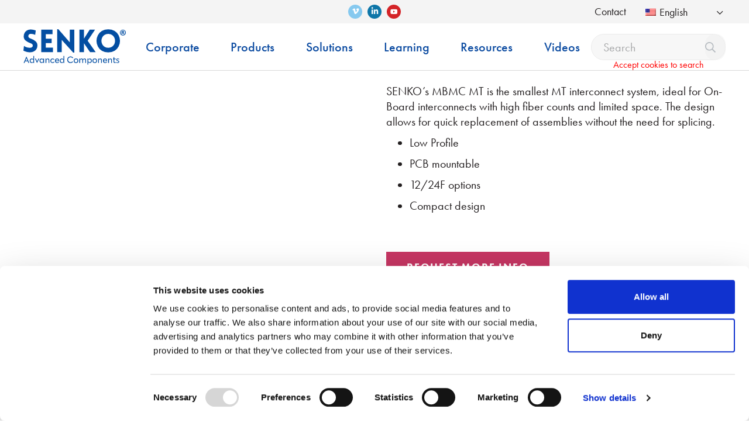

--- FILE ---
content_type: text/html; charset=UTF-8
request_url: https://www.senko.com/product/mbmc-mt-connector/
body_size: 79533
content:
<!DOCTYPE html> 
<html lang="en-US"> 
<head>
<meta charset="UTF-8">
<link rel="preload" href="https://www.senko.com/wp-content/themes/senko/assets/webfonts/fa-regular-400.woff2" as="font" type="font/woff2" crossorigin> 
<link rel="preload" href="https://www.senko.com/wp-content/themes/senko/assets/webfonts/fa-brands-400.woff2" as="font" type="font/woff2" crossorigin> 
<link rel="preload" href="https://consent.cookiebot.com/uc.js" as="script">
<script data-cfasync="false">if(navigator.userAgent.match(/MSIE|Internet Explorer/i)||navigator.userAgent.match(/Trident\/7\..*?rv:11/i)){var href=document.location.href;if(!href.match(/[?&]iebrowser/)){if(href.indexOf("?")==-1){if(href.indexOf("#")==-1){document.location.href=href+"?iebrowser=1"}else{document.location.href=href.replace("#","?iebrowser=1#")}}else{if(href.indexOf("#")==-1){document.location.href=href+"&iebrowser=1"}else{document.location.href=href.replace("#","&iebrowser=1#")}}}}</script>
<script data-cfasync="false">class FVMLoader{constructor(e){this.triggerEvents=e,this.eventOptions={passive:!0},this.userEventListener=this.triggerListener.bind(this),this.delayedScripts={normal:[],async:[],defer:[]},this.allJQueries=[]}_addUserInteractionListener(e){this.triggerEvents.forEach(t=>window.addEventListener(t,e.userEventListener,e.eventOptions))}_removeUserInteractionListener(e){this.triggerEvents.forEach(t=>window.removeEventListener(t,e.userEventListener,e.eventOptions))}triggerListener(){this._removeUserInteractionListener(this),"loading"===document.readyState?document.addEventListener("DOMContentLoaded",this._loadEverythingNow.bind(this)):this._loadEverythingNow()}async _loadEverythingNow(){this._runAllDelayedCSS(),this._delayEventListeners(),this._delayJQueryReady(this),this._handleDocumentWrite(),this._registerAllDelayedScripts(),await this._loadScriptsFromList(this.delayedScripts.normal),await this._loadScriptsFromList(this.delayedScripts.defer),await this._loadScriptsFromList(this.delayedScripts.async),await this._triggerDOMContentLoaded(),await this._triggerWindowLoad(),window.dispatchEvent(new Event("wpr-allScriptsLoaded"))}_registerAllDelayedScripts(){document.querySelectorAll("script[type=fvmdelay]").forEach(e=>{e.hasAttribute("src")?e.hasAttribute("async")&&!1!==e.async?this.delayedScripts.async.push(e):e.hasAttribute("defer")&&!1!==e.defer||"module"===e.getAttribute("data-type")?this.delayedScripts.defer.push(e):this.delayedScripts.normal.push(e):this.delayedScripts.normal.push(e)})}_runAllDelayedCSS(){document.querySelectorAll("link[rel=fvmdelay]").forEach(e=>{e.setAttribute("rel","stylesheet")})}async _transformScript(e){return await this._requestAnimFrame(),new Promise(t=>{const n=document.createElement("script");let r;[...e.attributes].forEach(e=>{let t=e.nodeName;"type"!==t&&("data-type"===t&&(t="type",r=e.nodeValue),n.setAttribute(t,e.nodeValue))}),e.hasAttribute("src")?(n.addEventListener("load",t),n.addEventListener("error",t)):(n.text=e.text,t()),e.parentNode.replaceChild(n,e)})}async _loadScriptsFromList(e){const t=e.shift();return t?(await this._transformScript(t),this._loadScriptsFromList(e)):Promise.resolve()}_delayEventListeners(){let e={};function t(t,n){!function(t){function n(n){return e[t].eventsToRewrite.indexOf(n)>=0?"wpr-"+n:n}e[t]||(e[t]={originalFunctions:{add:t.addEventListener,remove:t.removeEventListener},eventsToRewrite:[]},t.addEventListener=function(){arguments[0]=n(arguments[0]),e[t].originalFunctions.add.apply(t,arguments)},t.removeEventListener=function(){arguments[0]=n(arguments[0]),e[t].originalFunctions.remove.apply(t,arguments)})}(t),e[t].eventsToRewrite.push(n)}function n(e,t){let n=e[t];Object.defineProperty(e,t,{get:()=>n||function(){},set(r){e["wpr"+t]=n=r}})}t(document,"DOMContentLoaded"),t(window,"DOMContentLoaded"),t(window,"load"),t(window,"pageshow"),t(document,"readystatechange"),n(document,"onreadystatechange"),n(window,"onload"),n(window,"onpageshow")}_delayJQueryReady(e){let t=window.jQuery;Object.defineProperty(window,"jQuery",{get:()=>t,set(n){if(n&&n.fn&&!e.allJQueries.includes(n)){n.fn.ready=n.fn.init.prototype.ready=function(t){e.domReadyFired?t.bind(document)(n):document.addEventListener("DOMContentLoaded2",()=>t.bind(document)(n))};const t=n.fn.on;n.fn.on=n.fn.init.prototype.on=function(){if(this[0]===window){function e(e){return e.split(" ").map(e=>"load"===e||0===e.indexOf("load.")?"wpr-jquery-load":e).join(" ")}"string"==typeof arguments[0]||arguments[0]instanceof String?arguments[0]=e(arguments[0]):"object"==typeof arguments[0]&&Object.keys(arguments[0]).forEach(t=>{delete Object.assign(arguments[0],{[e(t)]:arguments[0][t]})[t]})}return t.apply(this,arguments),this},e.allJQueries.push(n)}t=n}})}async _triggerDOMContentLoaded(){this.domReadyFired=!0,await this._requestAnimFrame(),document.dispatchEvent(new Event("DOMContentLoaded2")),await this._requestAnimFrame(),window.dispatchEvent(new Event("DOMContentLoaded2")),await this._requestAnimFrame(),document.dispatchEvent(new Event("wpr-readystatechange")),await this._requestAnimFrame(),document.wpronreadystatechange&&document.wpronreadystatechange()}async _triggerWindowLoad(){await this._requestAnimFrame(),window.dispatchEvent(new Event("wpr-load")),await this._requestAnimFrame(),window.wpronload&&window.wpronload(),await this._requestAnimFrame(),this.allJQueries.forEach(e=>e(window).trigger("wpr-jquery-load")),window.dispatchEvent(new Event("wpr-pageshow")),await this._requestAnimFrame(),window.wpronpageshow&&window.wpronpageshow()}_handleDocumentWrite(){const e=new Map;document.write=document.writeln=function(t){const n=document.currentScript,r=document.createRange(),i=n.parentElement;let a=e.get(n);void 0===a&&(a=n.nextSibling,e.set(n,a));const s=document.createDocumentFragment();r.setStart(s,0),s.appendChild(r.createContextualFragment(t)),i.insertBefore(s,a)}}async _requestAnimFrame(){return new Promise(e=>requestAnimationFrame(e))}static run(){const e=new FVMLoader(["keydown","mousemove","touchmove","touchstart","touchend","wheel"]);e._addUserInteractionListener(e)}}FVMLoader.run();</script>
<meta http-equiv="X-UA-Compatible" content="IE=edge"><script type="text/javascript">(window.NREUM||(NREUM={})).init={privacy:{cookies_enabled:true},ajax:{deny_list:[]},feature_flags:["soft_nav"],distributed_tracing:{enabled:true}};(window.NREUM||(NREUM={})).loader_config={agentID:"1120156370",accountID:"3805173",trustKey:"66686",xpid:"Vw4HVFdUCxABVFVRDgYOU1EJ",licenseKey:"NRJS-b1ae0c098ee24f43abb",applicationID:"1043979558",browserID:"1120156370"};;/*! For license information please see nr-loader-spa-1.308.0.min.js.LICENSE.txt */
(()=>{var e,t,r={384:(e,t,r)=>{"use strict";r.d(t,{NT:()=>a,US:()=>u,Zm:()=>o,bQ:()=>d,dV:()=>c,pV:()=>l});var n=r(6154),i=r(1863),s=r(1910);const a={beacon:"bam.nr-data.net",errorBeacon:"bam.nr-data.net"};function o(){return n.gm.NREUM||(n.gm.NREUM={}),void 0===n.gm.newrelic&&(n.gm.newrelic=n.gm.NREUM),n.gm.NREUM}function c(){let e=o();return e.o||(e.o={ST:n.gm.setTimeout,SI:n.gm.setImmediate||n.gm.setInterval,CT:n.gm.clearTimeout,XHR:n.gm.XMLHttpRequest,REQ:n.gm.Request,EV:n.gm.Event,PR:n.gm.Promise,MO:n.gm.MutationObserver,FETCH:n.gm.fetch,WS:n.gm.WebSocket},(0,s.i)(...Object.values(e.o))),e}function d(e,t){let r=o();r.initializedAgents??={},t.initializedAt={ms:(0,i.t)(),date:new Date},r.initializedAgents[e]=t}function u(e,t){o()[e]=t}function l(){return function(){let e=o();const t=e.info||{};e.info={beacon:a.beacon,errorBeacon:a.errorBeacon,...t}}(),function(){let e=o();const t=e.init||{};e.init={...t}}(),c(),function(){let e=o();const t=e.loader_config||{};e.loader_config={...t}}(),o()}},782:(e,t,r)=>{"use strict";r.d(t,{T:()=>n});const n=r(860).K7.pageViewTiming},860:(e,t,r)=>{"use strict";r.d(t,{$J:()=>u,K7:()=>c,P3:()=>d,XX:()=>i,Yy:()=>o,df:()=>s,qY:()=>n,v4:()=>a});const n="events",i="jserrors",s="browser/blobs",a="rum",o="browser/logs",c={ajax:"ajax",genericEvents:"generic_events",jserrors:i,logging:"logging",metrics:"metrics",pageAction:"page_action",pageViewEvent:"page_view_event",pageViewTiming:"page_view_timing",sessionReplay:"session_replay",sessionTrace:"session_trace",softNav:"soft_navigations",spa:"spa"},d={[c.pageViewEvent]:1,[c.pageViewTiming]:2,[c.metrics]:3,[c.jserrors]:4,[c.spa]:5,[c.ajax]:6,[c.sessionTrace]:7,[c.softNav]:8,[c.sessionReplay]:9,[c.logging]:10,[c.genericEvents]:11},u={[c.pageViewEvent]:a,[c.pageViewTiming]:n,[c.ajax]:n,[c.spa]:n,[c.softNav]:n,[c.metrics]:i,[c.jserrors]:i,[c.sessionTrace]:s,[c.sessionReplay]:s,[c.logging]:o,[c.genericEvents]:"ins"}},944:(e,t,r)=>{"use strict";r.d(t,{R:()=>i});var n=r(3241);function i(e,t){"function"==typeof console.debug&&(console.debug("New Relic Warning: https://github.com/newrelic/newrelic-browser-agent/blob/main/docs/warning-codes.md#".concat(e),t),(0,n.W)({agentIdentifier:null,drained:null,type:"data",name:"warn",feature:"warn",data:{code:e,secondary:t}}))}},993:(e,t,r)=>{"use strict";r.d(t,{A$:()=>s,ET:()=>a,TZ:()=>o,p_:()=>i});var n=r(860);const i={ERROR:"ERROR",WARN:"WARN",INFO:"INFO",DEBUG:"DEBUG",TRACE:"TRACE"},s={OFF:0,ERROR:1,WARN:2,INFO:3,DEBUG:4,TRACE:5},a="log",o=n.K7.logging},1541:(e,t,r)=>{"use strict";r.d(t,{U:()=>i,f:()=>n});const n={MFE:"MFE",BA:"BA"};function i(e,t){if(2!==t?.harvestEndpointVersion)return{};const r=t.agentRef.runtime.appMetadata.agents[0].entityGuid;return e?{"source.id":e.id,"source.name":e.name,"source.type":e.type,"parent.id":e.parent?.id||r,"parent.type":e.parent?.type||n.BA}:{"entity.guid":r,appId:t.agentRef.info.applicationID}}},1687:(e,t,r)=>{"use strict";r.d(t,{Ak:()=>d,Ze:()=>h,x3:()=>u});var n=r(3241),i=r(7836),s=r(3606),a=r(860),o=r(2646);const c={};function d(e,t){const r={staged:!1,priority:a.P3[t]||0};l(e),c[e].get(t)||c[e].set(t,r)}function u(e,t){e&&c[e]&&(c[e].get(t)&&c[e].delete(t),p(e,t,!1),c[e].size&&f(e))}function l(e){if(!e)throw new Error("agentIdentifier required");c[e]||(c[e]=new Map)}function h(e="",t="feature",r=!1){if(l(e),!e||!c[e].get(t)||r)return p(e,t);c[e].get(t).staged=!0,f(e)}function f(e){const t=Array.from(c[e]);t.every(([e,t])=>t.staged)&&(t.sort((e,t)=>e[1].priority-t[1].priority),t.forEach(([t])=>{c[e].delete(t),p(e,t)}))}function p(e,t,r=!0){const a=e?i.ee.get(e):i.ee,c=s.i.handlers;if(!a.aborted&&a.backlog&&c){if((0,n.W)({agentIdentifier:e,type:"lifecycle",name:"drain",feature:t}),r){const e=a.backlog[t],r=c[t];if(r){for(let t=0;e&&t<e.length;++t)g(e[t],r);Object.entries(r).forEach(([e,t])=>{Object.values(t||{}).forEach(t=>{t[0]?.on&&t[0]?.context()instanceof o.y&&t[0].on(e,t[1])})})}}a.isolatedBacklog||delete c[t],a.backlog[t]=null,a.emit("drain-"+t,[])}}function g(e,t){var r=e[1];Object.values(t[r]||{}).forEach(t=>{var r=e[0];if(t[0]===r){var n=t[1],i=e[3],s=e[2];n.apply(i,s)}})}},1738:(e,t,r)=>{"use strict";r.d(t,{U:()=>f,Y:()=>h});var n=r(3241),i=r(9908),s=r(1863),a=r(944),o=r(5701),c=r(3969),d=r(8362),u=r(860),l=r(4261);function h(e,t,r,s){const h=s||r;!h||h[e]&&h[e]!==d.d.prototype[e]||(h[e]=function(){(0,i.p)(c.xV,["API/"+e+"/called"],void 0,u.K7.metrics,r.ee),(0,n.W)({agentIdentifier:r.agentIdentifier,drained:!!o.B?.[r.agentIdentifier],type:"data",name:"api",feature:l.Pl+e,data:{}});try{return t.apply(this,arguments)}catch(e){(0,a.R)(23,e)}})}function f(e,t,r,n,a){const o=e.info;null===r?delete o.jsAttributes[t]:o.jsAttributes[t]=r,(a||null===r)&&(0,i.p)(l.Pl+n,[(0,s.t)(),t,r],void 0,"session",e.ee)}},1741:(e,t,r)=>{"use strict";r.d(t,{W:()=>s});var n=r(944),i=r(4261);class s{#e(e,...t){if(this[e]!==s.prototype[e])return this[e](...t);(0,n.R)(35,e)}addPageAction(e,t){return this.#e(i.hG,e,t)}register(e){return this.#e(i.eY,e)}recordCustomEvent(e,t){return this.#e(i.fF,e,t)}setPageViewName(e,t){return this.#e(i.Fw,e,t)}setCustomAttribute(e,t,r){return this.#e(i.cD,e,t,r)}noticeError(e,t){return this.#e(i.o5,e,t)}setUserId(e,t=!1){return this.#e(i.Dl,e,t)}setApplicationVersion(e){return this.#e(i.nb,e)}setErrorHandler(e){return this.#e(i.bt,e)}addRelease(e,t){return this.#e(i.k6,e,t)}log(e,t){return this.#e(i.$9,e,t)}start(){return this.#e(i.d3)}finished(e){return this.#e(i.BL,e)}recordReplay(){return this.#e(i.CH)}pauseReplay(){return this.#e(i.Tb)}addToTrace(e){return this.#e(i.U2,e)}setCurrentRouteName(e){return this.#e(i.PA,e)}interaction(e){return this.#e(i.dT,e)}wrapLogger(e,t,r){return this.#e(i.Wb,e,t,r)}measure(e,t){return this.#e(i.V1,e,t)}consent(e){return this.#e(i.Pv,e)}}},1863:(e,t,r)=>{"use strict";function n(){return Math.floor(performance.now())}r.d(t,{t:()=>n})},1910:(e,t,r)=>{"use strict";r.d(t,{i:()=>s});var n=r(944);const i=new Map;function s(...e){return e.every(e=>{if(i.has(e))return i.get(e);const t="function"==typeof e?e.toString():"",r=t.includes("[native code]"),s=t.includes("nrWrapper");return r||s||(0,n.R)(64,e?.name||t),i.set(e,r),r})}},2555:(e,t,r)=>{"use strict";r.d(t,{D:()=>o,f:()=>a});var n=r(384),i=r(8122);const s={beacon:n.NT.beacon,errorBeacon:n.NT.errorBeacon,licenseKey:void 0,applicationID:void 0,sa:void 0,queueTime:void 0,applicationTime:void 0,ttGuid:void 0,user:void 0,account:void 0,product:void 0,extra:void 0,jsAttributes:{},userAttributes:void 0,atts:void 0,transactionName:void 0,tNamePlain:void 0};function a(e){try{return!!e.licenseKey&&!!e.errorBeacon&&!!e.applicationID}catch(e){return!1}}const o=e=>(0,i.a)(e,s)},2614:(e,t,r)=>{"use strict";r.d(t,{BB:()=>a,H3:()=>n,g:()=>d,iL:()=>c,tS:()=>o,uh:()=>i,wk:()=>s});const n="NRBA",i="SESSION",s=144e5,a=18e5,o={STARTED:"session-started",PAUSE:"session-pause",RESET:"session-reset",RESUME:"session-resume",UPDATE:"session-update"},c={SAME_TAB:"same-tab",CROSS_TAB:"cross-tab"},d={OFF:0,FULL:1,ERROR:2}},2646:(e,t,r)=>{"use strict";r.d(t,{y:()=>n});class n{constructor(e){this.contextId=e}}},2843:(e,t,r)=>{"use strict";r.d(t,{G:()=>s,u:()=>i});var n=r(3878);function i(e,t=!1,r,i){(0,n.DD)("visibilitychange",function(){if(t)return void("hidden"===document.visibilityState&&e());e(document.visibilityState)},r,i)}function s(e,t,r){(0,n.sp)("pagehide",e,t,r)}},3241:(e,t,r)=>{"use strict";r.d(t,{W:()=>s});var n=r(6154);const i="newrelic";function s(e={}){try{n.gm.dispatchEvent(new CustomEvent(i,{detail:e}))}catch(e){}}},3304:(e,t,r)=>{"use strict";r.d(t,{A:()=>s});var n=r(7836);const i=()=>{const e=new WeakSet;return(t,r)=>{if("object"==typeof r&&null!==r){if(e.has(r))return;e.add(r)}return r}};function s(e){try{return JSON.stringify(e,i())??""}catch(e){try{n.ee.emit("internal-error",[e])}catch(e){}return""}}},3333:(e,t,r)=>{"use strict";r.d(t,{$v:()=>u,TZ:()=>n,Xh:()=>c,Zp:()=>i,kd:()=>d,mq:()=>o,nf:()=>a,qN:()=>s});const n=r(860).K7.genericEvents,i=["auxclick","click","copy","keydown","paste","scrollend"],s=["focus","blur"],a=4,o=1e3,c=2e3,d=["PageAction","UserAction","BrowserPerformance"],u={RESOURCES:"experimental.resources",REGISTER:"register"}},3434:(e,t,r)=>{"use strict";r.d(t,{Jt:()=>s,YM:()=>d});var n=r(7836),i=r(5607);const s="nr@original:".concat(i.W),a=50;var o=Object.prototype.hasOwnProperty,c=!1;function d(e,t){return e||(e=n.ee),r.inPlace=function(e,t,n,i,s){n||(n="");const a="-"===n.charAt(0);for(let o=0;o<t.length;o++){const c=t[o],d=e[c];l(d)||(e[c]=r(d,a?c+n:n,i,c,s))}},r.flag=s,r;function r(t,r,n,c,d){return l(t)?t:(r||(r=""),nrWrapper[s]=t,function(e,t,r){if(Object.defineProperty&&Object.keys)try{return Object.keys(e).forEach(function(r){Object.defineProperty(t,r,{get:function(){return e[r]},set:function(t){return e[r]=t,t}})}),t}catch(e){u([e],r)}for(var n in e)o.call(e,n)&&(t[n]=e[n])}(t,nrWrapper,e),nrWrapper);function nrWrapper(){var s,o,l,h;let f;try{o=this,s=[...arguments],l="function"==typeof n?n(s,o):n||{}}catch(t){u([t,"",[s,o,c],l],e)}i(r+"start",[s,o,c],l,d);const p=performance.now();let g;try{return h=t.apply(o,s),g=performance.now(),h}catch(e){throw g=performance.now(),i(r+"err",[s,o,e],l,d),f=e,f}finally{const e=g-p,t={start:p,end:g,duration:e,isLongTask:e>=a,methodName:c,thrownError:f};t.isLongTask&&i("long-task",[t,o],l,d),i(r+"end",[s,o,h],l,d)}}}function i(r,n,i,s){if(!c||t){var a=c;c=!0;try{e.emit(r,n,i,t,s)}catch(t){u([t,r,n,i],e)}c=a}}}function u(e,t){t||(t=n.ee);try{t.emit("internal-error",e)}catch(e){}}function l(e){return!(e&&"function"==typeof e&&e.apply&&!e[s])}},3606:(e,t,r)=>{"use strict";r.d(t,{i:()=>s});var n=r(9908);s.on=a;var i=s.handlers={};function s(e,t,r,s){a(s||n.d,i,e,t,r)}function a(e,t,r,i,s){s||(s="feature"),e||(e=n.d);var a=t[s]=t[s]||{};(a[r]=a[r]||[]).push([e,i])}},3738:(e,t,r)=>{"use strict";r.d(t,{He:()=>i,Kp:()=>o,Lc:()=>d,Rz:()=>u,TZ:()=>n,bD:()=>s,d3:()=>a,jx:()=>l,sl:()=>h,uP:()=>c});const n=r(860).K7.sessionTrace,i="bstResource",s="resource",a="-start",o="-end",c="fn"+a,d="fn"+o,u="pushState",l=1e3,h=3e4},3785:(e,t,r)=>{"use strict";r.d(t,{R:()=>c,b:()=>d});var n=r(9908),i=r(1863),s=r(860),a=r(3969),o=r(993);function c(e,t,r={},c=o.p_.INFO,d=!0,u,l=(0,i.t)()){(0,n.p)(a.xV,["API/logging/".concat(c.toLowerCase(),"/called")],void 0,s.K7.metrics,e),(0,n.p)(o.ET,[l,t,r,c,d,u],void 0,s.K7.logging,e)}function d(e){return"string"==typeof e&&Object.values(o.p_).some(t=>t===e.toUpperCase().trim())}},3878:(e,t,r)=>{"use strict";function n(e,t){return{capture:e,passive:!1,signal:t}}function i(e,t,r=!1,i){window.addEventListener(e,t,n(r,i))}function s(e,t,r=!1,i){document.addEventListener(e,t,n(r,i))}r.d(t,{DD:()=>s,jT:()=>n,sp:()=>i})},3962:(e,t,r)=>{"use strict";r.d(t,{AM:()=>a,O2:()=>l,OV:()=>s,Qu:()=>h,TZ:()=>c,ih:()=>f,pP:()=>o,t1:()=>u,tC:()=>i,wD:()=>d});var n=r(860);const i=["click","keydown","submit"],s="popstate",a="api",o="initialPageLoad",c=n.K7.softNav,d=5e3,u=500,l={INITIAL_PAGE_LOAD:"",ROUTE_CHANGE:1,UNSPECIFIED:2},h={INTERACTION:1,AJAX:2,CUSTOM_END:3,CUSTOM_TRACER:4},f={IP:"in progress",PF:"pending finish",FIN:"finished",CAN:"cancelled"}},3969:(e,t,r)=>{"use strict";r.d(t,{TZ:()=>n,XG:()=>o,rs:()=>i,xV:()=>a,z_:()=>s});const n=r(860).K7.metrics,i="sm",s="cm",a="storeSupportabilityMetrics",o="storeEventMetrics"},4234:(e,t,r)=>{"use strict";r.d(t,{W:()=>s});var n=r(7836),i=r(1687);class s{constructor(e,t){this.agentIdentifier=e,this.ee=n.ee.get(e),this.featureName=t,this.blocked=!1}deregisterDrain(){(0,i.x3)(this.agentIdentifier,this.featureName)}}},4261:(e,t,r)=>{"use strict";r.d(t,{$9:()=>u,BL:()=>c,CH:()=>p,Dl:()=>R,Fw:()=>w,PA:()=>v,Pl:()=>n,Pv:()=>A,Tb:()=>h,U2:()=>a,V1:()=>E,Wb:()=>T,bt:()=>y,cD:()=>b,d3:()=>x,dT:()=>d,eY:()=>g,fF:()=>f,hG:()=>s,hw:()=>i,k6:()=>o,nb:()=>m,o5:()=>l});const n="api-",i=n+"ixn-",s="addPageAction",a="addToTrace",o="addRelease",c="finished",d="interaction",u="log",l="noticeError",h="pauseReplay",f="recordCustomEvent",p="recordReplay",g="register",m="setApplicationVersion",v="setCurrentRouteName",b="setCustomAttribute",y="setErrorHandler",w="setPageViewName",R="setUserId",x="start",T="wrapLogger",E="measure",A="consent"},5205:(e,t,r)=>{"use strict";r.d(t,{j:()=>S});var n=r(384),i=r(1741);var s=r(2555),a=r(3333);const o=e=>{if(!e||"string"!=typeof e)return!1;try{document.createDocumentFragment().querySelector(e)}catch{return!1}return!0};var c=r(2614),d=r(944),u=r(8122);const l="[data-nr-mask]",h=e=>(0,u.a)(e,(()=>{const e={feature_flags:[],experimental:{allow_registered_children:!1,resources:!1},mask_selector:"*",block_selector:"[data-nr-block]",mask_input_options:{color:!1,date:!1,"datetime-local":!1,email:!1,month:!1,number:!1,range:!1,search:!1,tel:!1,text:!1,time:!1,url:!1,week:!1,textarea:!1,select:!1,password:!0}};return{ajax:{deny_list:void 0,block_internal:!0,enabled:!0,autoStart:!0},api:{get allow_registered_children(){return e.feature_flags.includes(a.$v.REGISTER)||e.experimental.allow_registered_children},set allow_registered_children(t){e.experimental.allow_registered_children=t},duplicate_registered_data:!1},browser_consent_mode:{enabled:!1},distributed_tracing:{enabled:void 0,exclude_newrelic_header:void 0,cors_use_newrelic_header:void 0,cors_use_tracecontext_headers:void 0,allowed_origins:void 0},get feature_flags(){return e.feature_flags},set feature_flags(t){e.feature_flags=t},generic_events:{enabled:!0,autoStart:!0},harvest:{interval:30},jserrors:{enabled:!0,autoStart:!0},logging:{enabled:!0,autoStart:!0},metrics:{enabled:!0,autoStart:!0},obfuscate:void 0,page_action:{enabled:!0},page_view_event:{enabled:!0,autoStart:!0},page_view_timing:{enabled:!0,autoStart:!0},performance:{capture_marks:!1,capture_measures:!1,capture_detail:!0,resources:{get enabled(){return e.feature_flags.includes(a.$v.RESOURCES)||e.experimental.resources},set enabled(t){e.experimental.resources=t},asset_types:[],first_party_domains:[],ignore_newrelic:!0}},privacy:{cookies_enabled:!0},proxy:{assets:void 0,beacon:void 0},session:{expiresMs:c.wk,inactiveMs:c.BB},session_replay:{autoStart:!0,enabled:!1,preload:!1,sampling_rate:10,error_sampling_rate:100,collect_fonts:!1,inline_images:!1,fix_stylesheets:!0,mask_all_inputs:!0,get mask_text_selector(){return e.mask_selector},set mask_text_selector(t){o(t)?e.mask_selector="".concat(t,",").concat(l):""===t||null===t?e.mask_selector=l:(0,d.R)(5,t)},get block_class(){return"nr-block"},get ignore_class(){return"nr-ignore"},get mask_text_class(){return"nr-mask"},get block_selector(){return e.block_selector},set block_selector(t){o(t)?e.block_selector+=",".concat(t):""!==t&&(0,d.R)(6,t)},get mask_input_options(){return e.mask_input_options},set mask_input_options(t){t&&"object"==typeof t?e.mask_input_options={...t,password:!0}:(0,d.R)(7,t)}},session_trace:{enabled:!0,autoStart:!0},soft_navigations:{enabled:!0,autoStart:!0},spa:{enabled:!0,autoStart:!0},ssl:void 0,user_actions:{enabled:!0,elementAttributes:["id","className","tagName","type"]}}})());var f=r(6154),p=r(9324);let g=0;const m={buildEnv:p.F3,distMethod:p.Xs,version:p.xv,originTime:f.WN},v={consented:!1},b={appMetadata:{},get consented(){return this.session?.state?.consent||v.consented},set consented(e){v.consented=e},customTransaction:void 0,denyList:void 0,disabled:!1,harvester:void 0,isolatedBacklog:!1,isRecording:!1,loaderType:void 0,maxBytes:3e4,obfuscator:void 0,onerror:void 0,ptid:void 0,releaseIds:{},session:void 0,timeKeeper:void 0,registeredEntities:[],jsAttributesMetadata:{bytes:0},get harvestCount(){return++g}},y=e=>{const t=(0,u.a)(e,b),r=Object.keys(m).reduce((e,t)=>(e[t]={value:m[t],writable:!1,configurable:!0,enumerable:!0},e),{});return Object.defineProperties(t,r)};var w=r(5701);const R=e=>{const t=e.startsWith("http");e+="/",r.p=t?e:"https://"+e};var x=r(7836),T=r(3241);const E={accountID:void 0,trustKey:void 0,agentID:void 0,licenseKey:void 0,applicationID:void 0,xpid:void 0},A=e=>(0,u.a)(e,E),_=new Set;function S(e,t={},r,a){let{init:o,info:c,loader_config:d,runtime:u={},exposed:l=!0}=t;if(!c){const e=(0,n.pV)();o=e.init,c=e.info,d=e.loader_config}e.init=h(o||{}),e.loader_config=A(d||{}),c.jsAttributes??={},f.bv&&(c.jsAttributes.isWorker=!0),e.info=(0,s.D)(c);const p=e.init,g=[c.beacon,c.errorBeacon];_.has(e.agentIdentifier)||(p.proxy.assets&&(R(p.proxy.assets),g.push(p.proxy.assets)),p.proxy.beacon&&g.push(p.proxy.beacon),e.beacons=[...g],function(e){const t=(0,n.pV)();Object.getOwnPropertyNames(i.W.prototype).forEach(r=>{const n=i.W.prototype[r];if("function"!=typeof n||"constructor"===n)return;let s=t[r];e[r]&&!1!==e.exposed&&"micro-agent"!==e.runtime?.loaderType&&(t[r]=(...t)=>{const n=e[r](...t);return s?s(...t):n})})}(e),(0,n.US)("activatedFeatures",w.B)),u.denyList=[...p.ajax.deny_list||[],...p.ajax.block_internal?g:[]],u.ptid=e.agentIdentifier,u.loaderType=r,e.runtime=y(u),_.has(e.agentIdentifier)||(e.ee=x.ee.get(e.agentIdentifier),e.exposed=l,(0,T.W)({agentIdentifier:e.agentIdentifier,drained:!!w.B?.[e.agentIdentifier],type:"lifecycle",name:"initialize",feature:void 0,data:e.config})),_.add(e.agentIdentifier)}},5270:(e,t,r)=>{"use strict";r.d(t,{Aw:()=>a,SR:()=>s,rF:()=>o});var n=r(384),i=r(7767);function s(e){return!!(0,n.dV)().o.MO&&(0,i.V)(e)&&!0===e?.session_trace.enabled}function a(e){return!0===e?.session_replay.preload&&s(e)}function o(e,t){try{if("string"==typeof t?.type){if("password"===t.type.toLowerCase())return"*".repeat(e?.length||0);if(void 0!==t?.dataset?.nrUnmask||t?.classList?.contains("nr-unmask"))return e}}catch(e){}return"string"==typeof e?e.replace(/[\S]/g,"*"):"*".repeat(e?.length||0)}},5289:(e,t,r)=>{"use strict";r.d(t,{GG:()=>a,Qr:()=>c,sB:()=>o});var n=r(3878),i=r(6389);function s(){return"undefined"==typeof document||"complete"===document.readyState}function a(e,t){if(s())return e();const r=(0,i.J)(e),a=setInterval(()=>{s()&&(clearInterval(a),r())},500);(0,n.sp)("load",r,t)}function o(e){if(s())return e();(0,n.DD)("DOMContentLoaded",e)}function c(e){if(s())return e();(0,n.sp)("popstate",e)}},5607:(e,t,r)=>{"use strict";r.d(t,{W:()=>n});const n=(0,r(9566).bz)()},5701:(e,t,r)=>{"use strict";r.d(t,{B:()=>s,t:()=>a});var n=r(3241);const i=new Set,s={};function a(e,t){const r=t.agentIdentifier;s[r]??={},e&&"object"==typeof e&&(i.has(r)||(t.ee.emit("rumresp",[e]),s[r]=e,i.add(r),(0,n.W)({agentIdentifier:r,loaded:!0,drained:!0,type:"lifecycle",name:"load",feature:void 0,data:e})))}},6154:(e,t,r)=>{"use strict";r.d(t,{OF:()=>d,RI:()=>i,WN:()=>h,bv:()=>s,eN:()=>f,gm:()=>a,lR:()=>l,m:()=>c,mw:()=>o,sb:()=>u});var n=r(1863);const i="undefined"!=typeof window&&!!window.document,s="undefined"!=typeof WorkerGlobalScope&&("undefined"!=typeof self&&self instanceof WorkerGlobalScope&&self.navigator instanceof WorkerNavigator||"undefined"!=typeof globalThis&&globalThis instanceof WorkerGlobalScope&&globalThis.navigator instanceof WorkerNavigator),a=i?window:"undefined"!=typeof WorkerGlobalScope&&("undefined"!=typeof self&&self instanceof WorkerGlobalScope&&self||"undefined"!=typeof globalThis&&globalThis instanceof WorkerGlobalScope&&globalThis),o=Boolean("hidden"===a?.document?.visibilityState),c=""+a?.location,d=/iPad|iPhone|iPod/.test(a.navigator?.userAgent),u=d&&"undefined"==typeof SharedWorker,l=(()=>{const e=a.navigator?.userAgent?.match(/Firefox[/\s](\d+\.\d+)/);return Array.isArray(e)&&e.length>=2?+e[1]:0})(),h=Date.now()-(0,n.t)(),f=()=>"undefined"!=typeof PerformanceNavigationTiming&&a?.performance?.getEntriesByType("navigation")?.[0]?.responseStart},6344:(e,t,r)=>{"use strict";r.d(t,{BB:()=>u,Qb:()=>l,TZ:()=>i,Ug:()=>a,Vh:()=>s,_s:()=>o,bc:()=>d,yP:()=>c});var n=r(2614);const i=r(860).K7.sessionReplay,s="errorDuringReplay",a=.12,o={DomContentLoaded:0,Load:1,FullSnapshot:2,IncrementalSnapshot:3,Meta:4,Custom:5},c={[n.g.ERROR]:15e3,[n.g.FULL]:3e5,[n.g.OFF]:0},d={RESET:{message:"Session was reset",sm:"Reset"},IMPORT:{message:"Recorder failed to import",sm:"Import"},TOO_MANY:{message:"429: Too Many Requests",sm:"Too-Many"},TOO_BIG:{message:"Payload was too large",sm:"Too-Big"},CROSS_TAB:{message:"Session Entity was set to OFF on another tab",sm:"Cross-Tab"},ENTITLEMENTS:{message:"Session Replay is not allowed and will not be started",sm:"Entitlement"}},u=5e3,l={API:"api",RESUME:"resume",SWITCH_TO_FULL:"switchToFull",INITIALIZE:"initialize",PRELOAD:"preload"}},6389:(e,t,r)=>{"use strict";function n(e,t=500,r={}){const n=r?.leading||!1;let i;return(...r)=>{n&&void 0===i&&(e.apply(this,r),i=setTimeout(()=>{i=clearTimeout(i)},t)),n||(clearTimeout(i),i=setTimeout(()=>{e.apply(this,r)},t))}}function i(e){let t=!1;return(...r)=>{t||(t=!0,e.apply(this,r))}}r.d(t,{J:()=>i,s:()=>n})},6630:(e,t,r)=>{"use strict";r.d(t,{T:()=>n});const n=r(860).K7.pageViewEvent},6774:(e,t,r)=>{"use strict";r.d(t,{T:()=>n});const n=r(860).K7.jserrors},7295:(e,t,r)=>{"use strict";r.d(t,{Xv:()=>a,gX:()=>i,iW:()=>s});var n=[];function i(e){if(!e||s(e))return!1;if(0===n.length)return!0;if("*"===n[0].hostname)return!1;for(var t=0;t<n.length;t++){var r=n[t];if(r.hostname.test(e.hostname)&&r.pathname.test(e.pathname))return!1}return!0}function s(e){return void 0===e.hostname}function a(e){if(n=[],e&&e.length)for(var t=0;t<e.length;t++){let r=e[t];if(!r)continue;if("*"===r)return void(n=[{hostname:"*"}]);0===r.indexOf("http://")?r=r.substring(7):0===r.indexOf("https://")&&(r=r.substring(8));const i=r.indexOf("/");let s,a;i>0?(s=r.substring(0,i),a=r.substring(i)):(s=r,a="*");let[c]=s.split(":");n.push({hostname:o(c),pathname:o(a,!0)})}}function o(e,t=!1){const r=e.replace(/[.+?^${}()|[\]\\]/g,e=>"\\"+e).replace(/\*/g,".*?");return new RegExp((t?"^":"")+r+"$")}},7485:(e,t,r)=>{"use strict";r.d(t,{D:()=>i});var n=r(6154);function i(e){if(0===(e||"").indexOf("data:"))return{protocol:"data"};try{const t=new URL(e,location.href),r={port:t.port,hostname:t.hostname,pathname:t.pathname,search:t.search,protocol:t.protocol.slice(0,t.protocol.indexOf(":")),sameOrigin:t.protocol===n.gm?.location?.protocol&&t.host===n.gm?.location?.host};return r.port&&""!==r.port||("http:"===t.protocol&&(r.port="80"),"https:"===t.protocol&&(r.port="443")),r.pathname&&""!==r.pathname?r.pathname.startsWith("/")||(r.pathname="/".concat(r.pathname)):r.pathname="/",r}catch(e){return{}}}},7699:(e,t,r)=>{"use strict";r.d(t,{It:()=>s,KC:()=>o,No:()=>i,qh:()=>a});var n=r(860);const i=16e3,s=1e6,a="SESSION_ERROR",o={[n.K7.logging]:!0,[n.K7.genericEvents]:!1,[n.K7.jserrors]:!1,[n.K7.ajax]:!1}},7767:(e,t,r)=>{"use strict";r.d(t,{V:()=>i});var n=r(6154);const i=e=>n.RI&&!0===e?.privacy.cookies_enabled},7836:(e,t,r)=>{"use strict";r.d(t,{P:()=>o,ee:()=>c});var n=r(384),i=r(8990),s=r(2646),a=r(5607);const o="nr@context:".concat(a.W),c=function e(t,r){var n={},a={},u={},l=!1;try{l=16===r.length&&d.initializedAgents?.[r]?.runtime.isolatedBacklog}catch(e){}var h={on:p,addEventListener:p,removeEventListener:function(e,t){var r=n[e];if(!r)return;for(var i=0;i<r.length;i++)r[i]===t&&r.splice(i,1)},emit:function(e,r,n,i,s){!1!==s&&(s=!0);if(c.aborted&&!i)return;t&&s&&t.emit(e,r,n);var o=f(n);g(e).forEach(e=>{e.apply(o,r)});var d=v()[a[e]];d&&d.push([h,e,r,o]);return o},get:m,listeners:g,context:f,buffer:function(e,t){const r=v();if(t=t||"feature",h.aborted)return;Object.entries(e||{}).forEach(([e,n])=>{a[n]=t,t in r||(r[t]=[])})},abort:function(){h._aborted=!0,Object.keys(h.backlog).forEach(e=>{delete h.backlog[e]})},isBuffering:function(e){return!!v()[a[e]]},debugId:r,backlog:l?{}:t&&"object"==typeof t.backlog?t.backlog:{},isolatedBacklog:l};return Object.defineProperty(h,"aborted",{get:()=>{let e=h._aborted||!1;return e||(t&&(e=t.aborted),e)}}),h;function f(e){return e&&e instanceof s.y?e:e?(0,i.I)(e,o,()=>new s.y(o)):new s.y(o)}function p(e,t){n[e]=g(e).concat(t)}function g(e){return n[e]||[]}function m(t){return u[t]=u[t]||e(h,t)}function v(){return h.backlog}}(void 0,"globalEE"),d=(0,n.Zm)();d.ee||(d.ee=c)},8122:(e,t,r)=>{"use strict";r.d(t,{a:()=>i});var n=r(944);function i(e,t){try{if(!e||"object"!=typeof e)return(0,n.R)(3);if(!t||"object"!=typeof t)return(0,n.R)(4);const r=Object.create(Object.getPrototypeOf(t),Object.getOwnPropertyDescriptors(t)),s=0===Object.keys(r).length?e:r;for(let a in s)if(void 0!==e[a])try{if(null===e[a]){r[a]=null;continue}Array.isArray(e[a])&&Array.isArray(t[a])?r[a]=Array.from(new Set([...e[a],...t[a]])):"object"==typeof e[a]&&"object"==typeof t[a]?r[a]=i(e[a],t[a]):r[a]=e[a]}catch(e){r[a]||(0,n.R)(1,e)}return r}catch(e){(0,n.R)(2,e)}}},8139:(e,t,r)=>{"use strict";r.d(t,{u:()=>h});var n=r(7836),i=r(3434),s=r(8990),a=r(6154);const o={},c=a.gm.XMLHttpRequest,d="addEventListener",u="removeEventListener",l="nr@wrapped:".concat(n.P);function h(e){var t=function(e){return(e||n.ee).get("events")}(e);if(o[t.debugId]++)return t;o[t.debugId]=1;var r=(0,i.YM)(t,!0);function h(e){r.inPlace(e,[d,u],"-",p)}function p(e,t){return e[1]}return"getPrototypeOf"in Object&&(a.RI&&f(document,h),c&&f(c.prototype,h),f(a.gm,h)),t.on(d+"-start",function(e,t){var n=e[1];if(null!==n&&("function"==typeof n||"object"==typeof n)&&"newrelic"!==e[0]){var i=(0,s.I)(n,l,function(){var e={object:function(){if("function"!=typeof n.handleEvent)return;return n.handleEvent.apply(n,arguments)},function:n}[typeof n];return e?r(e,"fn-",null,e.name||"anonymous"):n});this.wrapped=e[1]=i}}),t.on(u+"-start",function(e){e[1]=this.wrapped||e[1]}),t}function f(e,t,...r){let n=e;for(;"object"==typeof n&&!Object.prototype.hasOwnProperty.call(n,d);)n=Object.getPrototypeOf(n);n&&t(n,...r)}},8362:(e,t,r)=>{"use strict";r.d(t,{d:()=>s});var n=r(9566),i=r(1741);class s extends i.W{agentIdentifier=(0,n.LA)(16)}},8374:(e,t,r)=>{r.nc=(()=>{try{return document?.currentScript?.nonce}catch(e){}return""})()},8990:(e,t,r)=>{"use strict";r.d(t,{I:()=>i});var n=Object.prototype.hasOwnProperty;function i(e,t,r){if(n.call(e,t))return e[t];var i=r();if(Object.defineProperty&&Object.keys)try{return Object.defineProperty(e,t,{value:i,writable:!0,enumerable:!1}),i}catch(e){}return e[t]=i,i}},9119:(e,t,r)=>{"use strict";r.d(t,{L:()=>s});var n=/([^?#]*)[^#]*(#[^?]*|$).*/,i=/([^?#]*)().*/;function s(e,t){return e?e.replace(t?n:i,"$1$2"):e}},9300:(e,t,r)=>{"use strict";r.d(t,{T:()=>n});const n=r(860).K7.ajax},9324:(e,t,r)=>{"use strict";r.d(t,{AJ:()=>a,F3:()=>i,Xs:()=>s,Yq:()=>o,xv:()=>n});const n="1.308.0",i="PROD",s="CDN",a="@newrelic/rrweb",o="1.0.1"},9566:(e,t,r)=>{"use strict";r.d(t,{LA:()=>o,ZF:()=>c,bz:()=>a,el:()=>d});var n=r(6154);const i="xxxxxxxx-xxxx-4xxx-yxxx-xxxxxxxxxxxx";function s(e,t){return e?15&e[t]:16*Math.random()|0}function a(){const e=n.gm?.crypto||n.gm?.msCrypto;let t,r=0;return e&&e.getRandomValues&&(t=e.getRandomValues(new Uint8Array(30))),i.split("").map(e=>"x"===e?s(t,r++).toString(16):"y"===e?(3&s()|8).toString(16):e).join("")}function o(e){const t=n.gm?.crypto||n.gm?.msCrypto;let r,i=0;t&&t.getRandomValues&&(r=t.getRandomValues(new Uint8Array(e)));const a=[];for(var o=0;o<e;o++)a.push(s(r,i++).toString(16));return a.join("")}function c(){return o(16)}function d(){return o(32)}},9908:(e,t,r)=>{"use strict";r.d(t,{d:()=>n,p:()=>i});var n=r(7836).ee.get("handle");function i(e,t,r,i,s){s?(s.buffer([e],i),s.emit(e,t,r)):(n.buffer([e],i),n.emit(e,t,r))}}},n={};function i(e){var t=n[e];if(void 0!==t)return t.exports;var s=n[e]={exports:{}};return r[e](s,s.exports,i),s.exports}i.m=r,i.d=(e,t)=>{for(var r in t)i.o(t,r)&&!i.o(e,r)&&Object.defineProperty(e,r,{enumerable:!0,get:t[r]})},i.f={},i.e=e=>Promise.all(Object.keys(i.f).reduce((t,r)=>(i.f[r](e,t),t),[])),i.u=e=>({212:"nr-spa-compressor",249:"nr-spa-recorder",478:"nr-spa"}[e]+"-1.308.0.min.js"),i.o=(e,t)=>Object.prototype.hasOwnProperty.call(e,t),e={},t="NRBA-1.308.0.PROD:",i.l=(r,n,s,a)=>{if(e[r])e[r].push(n);else{var o,c;if(void 0!==s)for(var d=document.getElementsByTagName("script"),u=0;u<d.length;u++){var l=d[u];if(l.getAttribute("src")==r||l.getAttribute("data-webpack")==t+s){o=l;break}}if(!o){c=!0;var h={478:"sha512-RSfSVnmHk59T/uIPbdSE0LPeqcEdF4/+XhfJdBuccH5rYMOEZDhFdtnh6X6nJk7hGpzHd9Ujhsy7lZEz/ORYCQ==",249:"sha512-ehJXhmntm85NSqW4MkhfQqmeKFulra3klDyY0OPDUE+sQ3GokHlPh1pmAzuNy//3j4ac6lzIbmXLvGQBMYmrkg==",212:"sha512-B9h4CR46ndKRgMBcK+j67uSR2RCnJfGefU+A7FrgR/k42ovXy5x/MAVFiSvFxuVeEk/pNLgvYGMp1cBSK/G6Fg=="};(o=document.createElement("script")).charset="utf-8",i.nc&&o.setAttribute("nonce",i.nc),o.setAttribute("data-webpack",t+s),o.src=r,0!==o.src.indexOf(window.location.origin+"/")&&(o.crossOrigin="anonymous"),h[a]&&(o.integrity=h[a])}e[r]=[n];var f=(t,n)=>{o.onerror=o.onload=null,clearTimeout(p);var i=e[r];if(delete e[r],o.parentNode&&o.parentNode.removeChild(o),i&&i.forEach(e=>e(n)),t)return t(n)},p=setTimeout(f.bind(null,void 0,{type:"timeout",target:o}),12e4);o.onerror=f.bind(null,o.onerror),o.onload=f.bind(null,o.onload),c&&document.head.appendChild(o)}},i.r=e=>{"undefined"!=typeof Symbol&&Symbol.toStringTag&&Object.defineProperty(e,Symbol.toStringTag,{value:"Module"}),Object.defineProperty(e,"__esModule",{value:!0})},i.p="https://js-agent.newrelic.com/",(()=>{var e={38:0,788:0};i.f.j=(t,r)=>{var n=i.o(e,t)?e[t]:void 0;if(0!==n)if(n)r.push(n[2]);else{var s=new Promise((r,i)=>n=e[t]=[r,i]);r.push(n[2]=s);var a=i.p+i.u(t),o=new Error;i.l(a,r=>{if(i.o(e,t)&&(0!==(n=e[t])&&(e[t]=void 0),n)){var s=r&&("load"===r.type?"missing":r.type),a=r&&r.target&&r.target.src;o.message="Loading chunk "+t+" failed: ("+s+": "+a+")",o.name="ChunkLoadError",o.type=s,o.request=a,n[1](o)}},"chunk-"+t,t)}};var t=(t,r)=>{var n,s,[a,o,c]=r,d=0;if(a.some(t=>0!==e[t])){for(n in o)i.o(o,n)&&(i.m[n]=o[n]);if(c)c(i)}for(t&&t(r);d<a.length;d++)s=a[d],i.o(e,s)&&e[s]&&e[s][0](),e[s]=0},r=self["webpackChunk:NRBA-1.308.0.PROD"]=self["webpackChunk:NRBA-1.308.0.PROD"]||[];r.forEach(t.bind(null,0)),r.push=t.bind(null,r.push.bind(r))})(),(()=>{"use strict";i(8374);var e=i(8362),t=i(860);const r=Object.values(t.K7);var n=i(5205);var s=i(9908),a=i(1863),o=i(4261),c=i(1738);var d=i(1687),u=i(4234),l=i(5289),h=i(6154),f=i(944),p=i(5270),g=i(7767),m=i(6389),v=i(7699);class b extends u.W{constructor(e,t){super(e.agentIdentifier,t),this.agentRef=e,this.abortHandler=void 0,this.featAggregate=void 0,this.loadedSuccessfully=void 0,this.onAggregateImported=new Promise(e=>{this.loadedSuccessfully=e}),this.deferred=Promise.resolve(),!1===e.init[this.featureName].autoStart?this.deferred=new Promise((t,r)=>{this.ee.on("manual-start-all",(0,m.J)(()=>{(0,d.Ak)(e.agentIdentifier,this.featureName),t()}))}):(0,d.Ak)(e.agentIdentifier,t)}importAggregator(e,t,r={}){if(this.featAggregate)return;const n=async()=>{let n;await this.deferred;try{if((0,g.V)(e.init)){const{setupAgentSession:t}=await i.e(478).then(i.bind(i,8766));n=t(e)}}catch(e){(0,f.R)(20,e),this.ee.emit("internal-error",[e]),(0,s.p)(v.qh,[e],void 0,this.featureName,this.ee)}try{if(!this.#t(this.featureName,n,e.init))return(0,d.Ze)(this.agentIdentifier,this.featureName),void this.loadedSuccessfully(!1);const{Aggregate:i}=await t();this.featAggregate=new i(e,r),e.runtime.harvester.initializedAggregates.push(this.featAggregate),this.loadedSuccessfully(!0)}catch(e){(0,f.R)(34,e),this.abortHandler?.(),(0,d.Ze)(this.agentIdentifier,this.featureName,!0),this.loadedSuccessfully(!1),this.ee&&this.ee.abort()}};h.RI?(0,l.GG)(()=>n(),!0):n()}#t(e,r,n){if(this.blocked)return!1;switch(e){case t.K7.sessionReplay:return(0,p.SR)(n)&&!!r;case t.K7.sessionTrace:return!!r;default:return!0}}}var y=i(6630),w=i(2614),R=i(3241);class x extends b{static featureName=y.T;constructor(e){var t;super(e,y.T),this.setupInspectionEvents(e.agentIdentifier),t=e,(0,c.Y)(o.Fw,function(e,r){"string"==typeof e&&("/"!==e.charAt(0)&&(e="/"+e),t.runtime.customTransaction=(r||"http://custom.transaction")+e,(0,s.p)(o.Pl+o.Fw,[(0,a.t)()],void 0,void 0,t.ee))},t),this.importAggregator(e,()=>i.e(478).then(i.bind(i,2467)))}setupInspectionEvents(e){const t=(t,r)=>{t&&(0,R.W)({agentIdentifier:e,timeStamp:t.timeStamp,loaded:"complete"===t.target.readyState,type:"window",name:r,data:t.target.location+""})};(0,l.sB)(e=>{t(e,"DOMContentLoaded")}),(0,l.GG)(e=>{t(e,"load")}),(0,l.Qr)(e=>{t(e,"navigate")}),this.ee.on(w.tS.UPDATE,(t,r)=>{(0,R.W)({agentIdentifier:e,type:"lifecycle",name:"session",data:r})})}}var T=i(384);class E extends e.d{constructor(e){var t;(super(),h.gm)?(this.features={},(0,T.bQ)(this.agentIdentifier,this),this.desiredFeatures=new Set(e.features||[]),this.desiredFeatures.add(x),(0,n.j)(this,e,e.loaderType||"agent"),t=this,(0,c.Y)(o.cD,function(e,r,n=!1){if("string"==typeof e){if(["string","number","boolean"].includes(typeof r)||null===r)return(0,c.U)(t,e,r,o.cD,n);(0,f.R)(40,typeof r)}else(0,f.R)(39,typeof e)},t),function(e){(0,c.Y)(o.Dl,function(t,r=!1){if("string"!=typeof t&&null!==t)return void(0,f.R)(41,typeof t);const n=e.info.jsAttributes["enduser.id"];r&&null!=n&&n!==t?(0,s.p)(o.Pl+"setUserIdAndResetSession",[t],void 0,"session",e.ee):(0,c.U)(e,"enduser.id",t,o.Dl,!0)},e)}(this),function(e){(0,c.Y)(o.nb,function(t){if("string"==typeof t||null===t)return(0,c.U)(e,"application.version",t,o.nb,!1);(0,f.R)(42,typeof t)},e)}(this),function(e){(0,c.Y)(o.d3,function(){e.ee.emit("manual-start-all")},e)}(this),function(e){(0,c.Y)(o.Pv,function(t=!0){if("boolean"==typeof t){if((0,s.p)(o.Pl+o.Pv,[t],void 0,"session",e.ee),e.runtime.consented=t,t){const t=e.features.page_view_event;t.onAggregateImported.then(e=>{const r=t.featAggregate;e&&!r.sentRum&&r.sendRum()})}}else(0,f.R)(65,typeof t)},e)}(this),this.run()):(0,f.R)(21)}get config(){return{info:this.info,init:this.init,loader_config:this.loader_config,runtime:this.runtime}}get api(){return this}run(){try{const e=function(e){const t={};return r.forEach(r=>{t[r]=!!e[r]?.enabled}),t}(this.init),n=[...this.desiredFeatures];n.sort((e,r)=>t.P3[e.featureName]-t.P3[r.featureName]),n.forEach(r=>{if(!e[r.featureName]&&r.featureName!==t.K7.pageViewEvent)return;if(r.featureName===t.K7.spa)return void(0,f.R)(67);const n=function(e){switch(e){case t.K7.ajax:return[t.K7.jserrors];case t.K7.sessionTrace:return[t.K7.ajax,t.K7.pageViewEvent];case t.K7.sessionReplay:return[t.K7.sessionTrace];case t.K7.pageViewTiming:return[t.K7.pageViewEvent];default:return[]}}(r.featureName).filter(e=>!(e in this.features));n.length>0&&(0,f.R)(36,{targetFeature:r.featureName,missingDependencies:n}),this.features[r.featureName]=new r(this)})}catch(e){(0,f.R)(22,e);for(const e in this.features)this.features[e].abortHandler?.();const t=(0,T.Zm)();delete t.initializedAgents[this.agentIdentifier]?.features,delete this.sharedAggregator;return t.ee.get(this.agentIdentifier).abort(),!1}}}var A=i(2843),_=i(782);class S extends b{static featureName=_.T;constructor(e){super(e,_.T),h.RI&&((0,A.u)(()=>(0,s.p)("docHidden",[(0,a.t)()],void 0,_.T,this.ee),!0),(0,A.G)(()=>(0,s.p)("winPagehide",[(0,a.t)()],void 0,_.T,this.ee)),this.importAggregator(e,()=>i.e(478).then(i.bind(i,9917))))}}var O=i(3969);class I extends b{static featureName=O.TZ;constructor(e){super(e,O.TZ),h.RI&&document.addEventListener("securitypolicyviolation",e=>{(0,s.p)(O.xV,["Generic/CSPViolation/Detected"],void 0,this.featureName,this.ee)}),this.importAggregator(e,()=>i.e(478).then(i.bind(i,6555)))}}var N=i(6774),P=i(3878),k=i(3304);class D{constructor(e,t,r,n,i){this.name="UncaughtError",this.message="string"==typeof e?e:(0,k.A)(e),this.sourceURL=t,this.line=r,this.column=n,this.__newrelic=i}}function C(e){return M(e)?e:new D(void 0!==e?.message?e.message:e,e?.filename||e?.sourceURL,e?.lineno||e?.line,e?.colno||e?.col,e?.__newrelic,e?.cause)}function j(e){const t="Unhandled Promise Rejection: ";if(!e?.reason)return;if(M(e.reason)){try{e.reason.message.startsWith(t)||(e.reason.message=t+e.reason.message)}catch(e){}return C(e.reason)}const r=C(e.reason);return(r.message||"").startsWith(t)||(r.message=t+r.message),r}function L(e){if(e.error instanceof SyntaxError&&!/:\d+$/.test(e.error.stack?.trim())){const t=new D(e.message,e.filename,e.lineno,e.colno,e.error.__newrelic,e.cause);return t.name=SyntaxError.name,t}return M(e.error)?e.error:C(e)}function M(e){return e instanceof Error&&!!e.stack}function H(e,r,n,i,o=(0,a.t)()){"string"==typeof e&&(e=new Error(e)),(0,s.p)("err",[e,o,!1,r,n.runtime.isRecording,void 0,i],void 0,t.K7.jserrors,n.ee),(0,s.p)("uaErr",[],void 0,t.K7.genericEvents,n.ee)}var B=i(1541),K=i(993),W=i(3785);function U(e,{customAttributes:t={},level:r=K.p_.INFO}={},n,i,s=(0,a.t)()){(0,W.R)(n.ee,e,t,r,!1,i,s)}function F(e,r,n,i,c=(0,a.t)()){(0,s.p)(o.Pl+o.hG,[c,e,r,i],void 0,t.K7.genericEvents,n.ee)}function V(e,r,n,i,c=(0,a.t)()){const{start:d,end:u,customAttributes:l}=r||{},h={customAttributes:l||{}};if("object"!=typeof h.customAttributes||"string"!=typeof e||0===e.length)return void(0,f.R)(57);const p=(e,t)=>null==e?t:"number"==typeof e?e:e instanceof PerformanceMark?e.startTime:Number.NaN;if(h.start=p(d,0),h.end=p(u,c),Number.isNaN(h.start)||Number.isNaN(h.end))(0,f.R)(57);else{if(h.duration=h.end-h.start,!(h.duration<0))return(0,s.p)(o.Pl+o.V1,[h,e,i],void 0,t.K7.genericEvents,n.ee),h;(0,f.R)(58)}}function G(e,r={},n,i,c=(0,a.t)()){(0,s.p)(o.Pl+o.fF,[c,e,r,i],void 0,t.K7.genericEvents,n.ee)}function z(e){(0,c.Y)(o.eY,function(t){return Y(e,t)},e)}function Y(e,r,n){(0,f.R)(54,"newrelic.register"),r||={},r.type=B.f.MFE,r.licenseKey||=e.info.licenseKey,r.blocked=!1,r.parent=n||{},Array.isArray(r.tags)||(r.tags=[]);const i={};r.tags.forEach(e=>{"name"!==e&&"id"!==e&&(i["source.".concat(e)]=!0)}),r.isolated??=!0;let o=()=>{};const c=e.runtime.registeredEntities;if(!r.isolated){const e=c.find(({metadata:{target:{id:e}}})=>e===r.id&&!r.isolated);if(e)return e}const d=e=>{r.blocked=!0,o=e};function u(e){return"string"==typeof e&&!!e.trim()&&e.trim().length<501||"number"==typeof e}e.init.api.allow_registered_children||d((0,m.J)(()=>(0,f.R)(55))),u(r.id)&&u(r.name)||d((0,m.J)(()=>(0,f.R)(48,r)));const l={addPageAction:(t,n={})=>g(F,[t,{...i,...n},e],r),deregister:()=>{d((0,m.J)(()=>(0,f.R)(68)))},log:(t,n={})=>g(U,[t,{...n,customAttributes:{...i,...n.customAttributes||{}}},e],r),measure:(t,n={})=>g(V,[t,{...n,customAttributes:{...i,...n.customAttributes||{}}},e],r),noticeError:(t,n={})=>g(H,[t,{...i,...n},e],r),register:(t={})=>g(Y,[e,t],l.metadata.target),recordCustomEvent:(t,n={})=>g(G,[t,{...i,...n},e],r),setApplicationVersion:e=>p("application.version",e),setCustomAttribute:(e,t)=>p(e,t),setUserId:e=>p("enduser.id",e),metadata:{customAttributes:i,target:r}},h=()=>(r.blocked&&o(),r.blocked);h()||c.push(l);const p=(e,t)=>{h()||(i[e]=t)},g=(r,n,i)=>{if(h())return;const o=(0,a.t)();(0,s.p)(O.xV,["API/register/".concat(r.name,"/called")],void 0,t.K7.metrics,e.ee);try{if(e.init.api.duplicate_registered_data&&"register"!==r.name){let e=n;if(n[1]instanceof Object){const t={"child.id":i.id,"child.type":i.type};e="customAttributes"in n[1]?[n[0],{...n[1],customAttributes:{...n[1].customAttributes,...t}},...n.slice(2)]:[n[0],{...n[1],...t},...n.slice(2)]}r(...e,void 0,o)}return r(...n,i,o)}catch(e){(0,f.R)(50,e)}};return l}class Z extends b{static featureName=N.T;constructor(e){var t;super(e,N.T),t=e,(0,c.Y)(o.o5,(e,r)=>H(e,r,t),t),function(e){(0,c.Y)(o.bt,function(t){e.runtime.onerror=t},e)}(e),function(e){let t=0;(0,c.Y)(o.k6,function(e,r){++t>10||(this.runtime.releaseIds[e.slice(-200)]=(""+r).slice(-200))},e)}(e),z(e);try{this.removeOnAbort=new AbortController}catch(e){}this.ee.on("internal-error",(t,r)=>{this.abortHandler&&(0,s.p)("ierr",[C(t),(0,a.t)(),!0,{},e.runtime.isRecording,r],void 0,this.featureName,this.ee)}),h.gm.addEventListener("unhandledrejection",t=>{this.abortHandler&&(0,s.p)("err",[j(t),(0,a.t)(),!1,{unhandledPromiseRejection:1},e.runtime.isRecording],void 0,this.featureName,this.ee)},(0,P.jT)(!1,this.removeOnAbort?.signal)),h.gm.addEventListener("error",t=>{this.abortHandler&&(0,s.p)("err",[L(t),(0,a.t)(),!1,{},e.runtime.isRecording],void 0,this.featureName,this.ee)},(0,P.jT)(!1,this.removeOnAbort?.signal)),this.abortHandler=this.#r,this.importAggregator(e,()=>i.e(478).then(i.bind(i,2176)))}#r(){this.removeOnAbort?.abort(),this.abortHandler=void 0}}var q=i(8990);let X=1;function J(e){const t=typeof e;return!e||"object"!==t&&"function"!==t?-1:e===h.gm?0:(0,q.I)(e,"nr@id",function(){return X++})}function Q(e){if("string"==typeof e&&e.length)return e.length;if("object"==typeof e){if("undefined"!=typeof ArrayBuffer&&e instanceof ArrayBuffer&&e.byteLength)return e.byteLength;if("undefined"!=typeof Blob&&e instanceof Blob&&e.size)return e.size;if(!("undefined"!=typeof FormData&&e instanceof FormData))try{return(0,k.A)(e).length}catch(e){return}}}var ee=i(8139),te=i(7836),re=i(3434);const ne={},ie=["open","send"];function se(e){var t=e||te.ee;const r=function(e){return(e||te.ee).get("xhr")}(t);if(void 0===h.gm.XMLHttpRequest)return r;if(ne[r.debugId]++)return r;ne[r.debugId]=1,(0,ee.u)(t);var n=(0,re.YM)(r),i=h.gm.XMLHttpRequest,s=h.gm.MutationObserver,a=h.gm.Promise,o=h.gm.setInterval,c="readystatechange",d=["onload","onerror","onabort","onloadstart","onloadend","onprogress","ontimeout"],u=[],l=h.gm.XMLHttpRequest=function(e){const t=new i(e),s=r.context(t);try{r.emit("new-xhr",[t],s),t.addEventListener(c,(a=s,function(){var e=this;e.readyState>3&&!a.resolved&&(a.resolved=!0,r.emit("xhr-resolved",[],e)),n.inPlace(e,d,"fn-",y)}),(0,P.jT)(!1))}catch(e){(0,f.R)(15,e);try{r.emit("internal-error",[e])}catch(e){}}var a;return t};function p(e,t){n.inPlace(t,["onreadystatechange"],"fn-",y)}if(function(e,t){for(var r in e)t[r]=e[r]}(i,l),l.prototype=i.prototype,n.inPlace(l.prototype,ie,"-xhr-",y),r.on("send-xhr-start",function(e,t){p(e,t),function(e){u.push(e),s&&(g?g.then(b):o?o(b):(m=-m,v.data=m))}(t)}),r.on("open-xhr-start",p),s){var g=a&&a.resolve();if(!o&&!a){var m=1,v=document.createTextNode(m);new s(b).observe(v,{characterData:!0})}}else t.on("fn-end",function(e){e[0]&&e[0].type===c||b()});function b(){for(var e=0;e<u.length;e++)p(0,u[e]);u.length&&(u=[])}function y(e,t){return t}return r}var ae="fetch-",oe=ae+"body-",ce=["arrayBuffer","blob","json","text","formData"],de=h.gm.Request,ue=h.gm.Response,le="prototype";const he={};function fe(e){const t=function(e){return(e||te.ee).get("fetch")}(e);if(!(de&&ue&&h.gm.fetch))return t;if(he[t.debugId]++)return t;function r(e,r,n){var i=e[r];"function"==typeof i&&(e[r]=function(){var e,r=[...arguments],s={};t.emit(n+"before-start",[r],s),s[te.P]&&s[te.P].dt&&(e=s[te.P].dt);var a=i.apply(this,r);return t.emit(n+"start",[r,e],a),a.then(function(e){return t.emit(n+"end",[null,e],a),e},function(e){throw t.emit(n+"end",[e],a),e})})}return he[t.debugId]=1,ce.forEach(e=>{r(de[le],e,oe),r(ue[le],e,oe)}),r(h.gm,"fetch",ae),t.on(ae+"end",function(e,r){var n=this;if(r){var i=r.headers.get("content-length");null!==i&&(n.rxSize=i),t.emit(ae+"done",[null,r],n)}else t.emit(ae+"done",[e],n)}),t}var pe=i(7485),ge=i(9566);class me{constructor(e){this.agentRef=e}generateTracePayload(e){const t=this.agentRef.loader_config;if(!this.shouldGenerateTrace(e)||!t)return null;var r=(t.accountID||"").toString()||null,n=(t.agentID||"").toString()||null,i=(t.trustKey||"").toString()||null;if(!r||!n)return null;var s=(0,ge.ZF)(),a=(0,ge.el)(),o=Date.now(),c={spanId:s,traceId:a,timestamp:o};return(e.sameOrigin||this.isAllowedOrigin(e)&&this.useTraceContextHeadersForCors())&&(c.traceContextParentHeader=this.generateTraceContextParentHeader(s,a),c.traceContextStateHeader=this.generateTraceContextStateHeader(s,o,r,n,i)),(e.sameOrigin&&!this.excludeNewrelicHeader()||!e.sameOrigin&&this.isAllowedOrigin(e)&&this.useNewrelicHeaderForCors())&&(c.newrelicHeader=this.generateTraceHeader(s,a,o,r,n,i)),c}generateTraceContextParentHeader(e,t){return"00-"+t+"-"+e+"-01"}generateTraceContextStateHeader(e,t,r,n,i){return i+"@nr=0-1-"+r+"-"+n+"-"+e+"----"+t}generateTraceHeader(e,t,r,n,i,s){if(!("function"==typeof h.gm?.btoa))return null;var a={v:[0,1],d:{ty:"Browser",ac:n,ap:i,id:e,tr:t,ti:r}};return s&&n!==s&&(a.d.tk=s),btoa((0,k.A)(a))}shouldGenerateTrace(e){return this.agentRef.init?.distributed_tracing?.enabled&&this.isAllowedOrigin(e)}isAllowedOrigin(e){var t=!1;const r=this.agentRef.init?.distributed_tracing;if(e.sameOrigin)t=!0;else if(r?.allowed_origins instanceof Array)for(var n=0;n<r.allowed_origins.length;n++){var i=(0,pe.D)(r.allowed_origins[n]);if(e.hostname===i.hostname&&e.protocol===i.protocol&&e.port===i.port){t=!0;break}}return t}excludeNewrelicHeader(){var e=this.agentRef.init?.distributed_tracing;return!!e&&!!e.exclude_newrelic_header}useNewrelicHeaderForCors(){var e=this.agentRef.init?.distributed_tracing;return!!e&&!1!==e.cors_use_newrelic_header}useTraceContextHeadersForCors(){var e=this.agentRef.init?.distributed_tracing;return!!e&&!!e.cors_use_tracecontext_headers}}var ve=i(9300),be=i(7295);function ye(e){return"string"==typeof e?e:e instanceof(0,T.dV)().o.REQ?e.url:h.gm?.URL&&e instanceof URL?e.href:void 0}var we=["load","error","abort","timeout"],Re=we.length,xe=(0,T.dV)().o.REQ,Te=(0,T.dV)().o.XHR;const Ee="X-NewRelic-App-Data";class Ae extends b{static featureName=ve.T;constructor(e){super(e,ve.T),this.dt=new me(e),this.handler=(e,t,r,n)=>(0,s.p)(e,t,r,n,this.ee);try{const e={xmlhttprequest:"xhr",fetch:"fetch",beacon:"beacon"};h.gm?.performance?.getEntriesByType("resource").forEach(r=>{if(r.initiatorType in e&&0!==r.responseStatus){const n={status:r.responseStatus},i={rxSize:r.transferSize,duration:Math.floor(r.duration),cbTime:0};_e(n,r.name),this.handler("xhr",[n,i,r.startTime,r.responseEnd,e[r.initiatorType]],void 0,t.K7.ajax)}})}catch(e){}fe(this.ee),se(this.ee),function(e,r,n,i){function o(e){var t=this;t.totalCbs=0,t.called=0,t.cbTime=0,t.end=T,t.ended=!1,t.xhrGuids={},t.lastSize=null,t.loadCaptureCalled=!1,t.params=this.params||{},t.metrics=this.metrics||{},t.latestLongtaskEnd=0,e.addEventListener("load",function(r){E(t,e)},(0,P.jT)(!1)),h.lR||e.addEventListener("progress",function(e){t.lastSize=e.loaded},(0,P.jT)(!1))}function c(e){this.params={method:e[0]},_e(this,e[1]),this.metrics={}}function d(t,r){e.loader_config.xpid&&this.sameOrigin&&r.setRequestHeader("X-NewRelic-ID",e.loader_config.xpid);var n=i.generateTracePayload(this.parsedOrigin);if(n){var s=!1;n.newrelicHeader&&(r.setRequestHeader("newrelic",n.newrelicHeader),s=!0),n.traceContextParentHeader&&(r.setRequestHeader("traceparent",n.traceContextParentHeader),n.traceContextStateHeader&&r.setRequestHeader("tracestate",n.traceContextStateHeader),s=!0),s&&(this.dt=n)}}function u(e,t){var n=this.metrics,i=e[0],s=this;if(n&&i){var o=Q(i);o&&(n.txSize=o)}this.startTime=(0,a.t)(),this.body=i,this.listener=function(e){try{"abort"!==e.type||s.loadCaptureCalled||(s.params.aborted=!0),("load"!==e.type||s.called===s.totalCbs&&(s.onloadCalled||"function"!=typeof t.onload)&&"function"==typeof s.end)&&s.end(t)}catch(e){try{r.emit("internal-error",[e])}catch(e){}}};for(var c=0;c<Re;c++)t.addEventListener(we[c],this.listener,(0,P.jT)(!1))}function l(e,t,r){this.cbTime+=e,t?this.onloadCalled=!0:this.called+=1,this.called!==this.totalCbs||!this.onloadCalled&&"function"==typeof r.onload||"function"!=typeof this.end||this.end(r)}function f(e,t){var r=""+J(e)+!!t;this.xhrGuids&&!this.xhrGuids[r]&&(this.xhrGuids[r]=!0,this.totalCbs+=1)}function p(e,t){var r=""+J(e)+!!t;this.xhrGuids&&this.xhrGuids[r]&&(delete this.xhrGuids[r],this.totalCbs-=1)}function g(){this.endTime=(0,a.t)()}function m(e,t){t instanceof Te&&"load"===e[0]&&r.emit("xhr-load-added",[e[1],e[2]],t)}function v(e,t){t instanceof Te&&"load"===e[0]&&r.emit("xhr-load-removed",[e[1],e[2]],t)}function b(e,t,r){t instanceof Te&&("onload"===r&&(this.onload=!0),("load"===(e[0]&&e[0].type)||this.onload)&&(this.xhrCbStart=(0,a.t)()))}function y(e,t){this.xhrCbStart&&r.emit("xhr-cb-time",[(0,a.t)()-this.xhrCbStart,this.onload,t],t)}function w(e){var t,r=e[1]||{};if("string"==typeof e[0]?0===(t=e[0]).length&&h.RI&&(t=""+h.gm.location.href):e[0]&&e[0].url?t=e[0].url:h.gm?.URL&&e[0]&&e[0]instanceof URL?t=e[0].href:"function"==typeof e[0].toString&&(t=e[0].toString()),"string"==typeof t&&0!==t.length){t&&(this.parsedOrigin=(0,pe.D)(t),this.sameOrigin=this.parsedOrigin.sameOrigin);var n=i.generateTracePayload(this.parsedOrigin);if(n&&(n.newrelicHeader||n.traceContextParentHeader))if(e[0]&&e[0].headers)o(e[0].headers,n)&&(this.dt=n);else{var s={};for(var a in r)s[a]=r[a];s.headers=new Headers(r.headers||{}),o(s.headers,n)&&(this.dt=n),e.length>1?e[1]=s:e.push(s)}}function o(e,t){var r=!1;return t.newrelicHeader&&(e.set("newrelic",t.newrelicHeader),r=!0),t.traceContextParentHeader&&(e.set("traceparent",t.traceContextParentHeader),t.traceContextStateHeader&&e.set("tracestate",t.traceContextStateHeader),r=!0),r}}function R(e,t){this.params={},this.metrics={},this.startTime=(0,a.t)(),this.dt=t,e.length>=1&&(this.target=e[0]),e.length>=2&&(this.opts=e[1]);var r=this.opts||{},n=this.target;_e(this,ye(n));var i=(""+(n&&n instanceof xe&&n.method||r.method||"GET")).toUpperCase();this.params.method=i,this.body=r.body,this.txSize=Q(r.body)||0}function x(e,r){if(this.endTime=(0,a.t)(),this.params||(this.params={}),(0,be.iW)(this.params))return;let i;this.params.status=r?r.status:0,"string"==typeof this.rxSize&&this.rxSize.length>0&&(i=+this.rxSize);const s={txSize:this.txSize,rxSize:i,duration:(0,a.t)()-this.startTime};n("xhr",[this.params,s,this.startTime,this.endTime,"fetch"],this,t.K7.ajax)}function T(e){const r=this.params,i=this.metrics;if(!this.ended){this.ended=!0;for(let t=0;t<Re;t++)e.removeEventListener(we[t],this.listener,!1);r.aborted||(0,be.iW)(r)||(i.duration=(0,a.t)()-this.startTime,this.loadCaptureCalled||4!==e.readyState?null==r.status&&(r.status=0):E(this,e),i.cbTime=this.cbTime,n("xhr",[r,i,this.startTime,this.endTime,"xhr"],this,t.K7.ajax))}}function E(e,n){e.params.status=n.status;var i=function(e,t){var r=e.responseType;return"json"===r&&null!==t?t:"arraybuffer"===r||"blob"===r||"json"===r?Q(e.response):"text"===r||""===r||void 0===r?Q(e.responseText):void 0}(n,e.lastSize);if(i&&(e.metrics.rxSize=i),e.sameOrigin&&n.getAllResponseHeaders().indexOf(Ee)>=0){var a=n.getResponseHeader(Ee);a&&((0,s.p)(O.rs,["Ajax/CrossApplicationTracing/Header/Seen"],void 0,t.K7.metrics,r),e.params.cat=a.split(", ").pop())}e.loadCaptureCalled=!0}r.on("new-xhr",o),r.on("open-xhr-start",c),r.on("open-xhr-end",d),r.on("send-xhr-start",u),r.on("xhr-cb-time",l),r.on("xhr-load-added",f),r.on("xhr-load-removed",p),r.on("xhr-resolved",g),r.on("addEventListener-end",m),r.on("removeEventListener-end",v),r.on("fn-end",y),r.on("fetch-before-start",w),r.on("fetch-start",R),r.on("fn-start",b),r.on("fetch-done",x)}(e,this.ee,this.handler,this.dt),this.importAggregator(e,()=>i.e(478).then(i.bind(i,3845)))}}function _e(e,t){var r=(0,pe.D)(t),n=e.params||e;n.hostname=r.hostname,n.port=r.port,n.protocol=r.protocol,n.host=r.hostname+":"+r.port,n.pathname=r.pathname,e.parsedOrigin=r,e.sameOrigin=r.sameOrigin}const Se={},Oe=["pushState","replaceState"];function Ie(e){const t=function(e){return(e||te.ee).get("history")}(e);return!h.RI||Se[t.debugId]++||(Se[t.debugId]=1,(0,re.YM)(t).inPlace(window.history,Oe,"-")),t}var Ne=i(3738);function Pe(e){(0,c.Y)(o.BL,function(r=Date.now()){const n=r-h.WN;n<0&&(0,f.R)(62,r),(0,s.p)(O.XG,[o.BL,{time:n}],void 0,t.K7.metrics,e.ee),e.addToTrace({name:o.BL,start:r,origin:"nr"}),(0,s.p)(o.Pl+o.hG,[n,o.BL],void 0,t.K7.genericEvents,e.ee)},e)}const{He:ke,bD:De,d3:Ce,Kp:je,TZ:Le,Lc:Me,uP:He,Rz:Be}=Ne;class Ke extends b{static featureName=Le;constructor(e){var r;super(e,Le),r=e,(0,c.Y)(o.U2,function(e){if(!(e&&"object"==typeof e&&e.name&&e.start))return;const n={n:e.name,s:e.start-h.WN,e:(e.end||e.start)-h.WN,o:e.origin||"",t:"api"};n.s<0||n.e<0||n.e<n.s?(0,f.R)(61,{start:n.s,end:n.e}):(0,s.p)("bstApi",[n],void 0,t.K7.sessionTrace,r.ee)},r),Pe(e);if(!(0,g.V)(e.init))return void this.deregisterDrain();const n=this.ee;let d;Ie(n),this.eventsEE=(0,ee.u)(n),this.eventsEE.on(He,function(e,t){this.bstStart=(0,a.t)()}),this.eventsEE.on(Me,function(e,r){(0,s.p)("bst",[e[0],r,this.bstStart,(0,a.t)()],void 0,t.K7.sessionTrace,n)}),n.on(Be+Ce,function(e){this.time=(0,a.t)(),this.startPath=location.pathname+location.hash}),n.on(Be+je,function(e){(0,s.p)("bstHist",[location.pathname+location.hash,this.startPath,this.time],void 0,t.K7.sessionTrace,n)});try{d=new PerformanceObserver(e=>{const r=e.getEntries();(0,s.p)(ke,[r],void 0,t.K7.sessionTrace,n)}),d.observe({type:De,buffered:!0})}catch(e){}this.importAggregator(e,()=>i.e(478).then(i.bind(i,6974)),{resourceObserver:d})}}var We=i(6344);class Ue extends b{static featureName=We.TZ;#n;recorder;constructor(e){var r;let n;super(e,We.TZ),r=e,(0,c.Y)(o.CH,function(){(0,s.p)(o.CH,[],void 0,t.K7.sessionReplay,r.ee)},r),function(e){(0,c.Y)(o.Tb,function(){(0,s.p)(o.Tb,[],void 0,t.K7.sessionReplay,e.ee)},e)}(e);try{n=JSON.parse(localStorage.getItem("".concat(w.H3,"_").concat(w.uh)))}catch(e){}(0,p.SR)(e.init)&&this.ee.on(o.CH,()=>this.#i()),this.#s(n)&&this.importRecorder().then(e=>{e.startRecording(We.Qb.PRELOAD,n?.sessionReplayMode)}),this.importAggregator(this.agentRef,()=>i.e(478).then(i.bind(i,6167)),this),this.ee.on("err",e=>{this.blocked||this.agentRef.runtime.isRecording&&(this.errorNoticed=!0,(0,s.p)(We.Vh,[e],void 0,this.featureName,this.ee))})}#s(e){return e&&(e.sessionReplayMode===w.g.FULL||e.sessionReplayMode===w.g.ERROR)||(0,p.Aw)(this.agentRef.init)}importRecorder(){return this.recorder?Promise.resolve(this.recorder):(this.#n??=Promise.all([i.e(478),i.e(249)]).then(i.bind(i,4866)).then(({Recorder:e})=>(this.recorder=new e(this),this.recorder)).catch(e=>{throw this.ee.emit("internal-error",[e]),this.blocked=!0,e}),this.#n)}#i(){this.blocked||(this.featAggregate?this.featAggregate.mode!==w.g.FULL&&this.featAggregate.initializeRecording(w.g.FULL,!0,We.Qb.API):this.importRecorder().then(()=>{this.recorder.startRecording(We.Qb.API,w.g.FULL)}))}}var Fe=i(3962);class Ve extends b{static featureName=Fe.TZ;constructor(e){if(super(e,Fe.TZ),function(e){const r=e.ee.get("tracer");function n(){}(0,c.Y)(o.dT,function(e){return(new n).get("object"==typeof e?e:{})},e);const i=n.prototype={createTracer:function(n,i){var o={},c=this,d="function"==typeof i;return(0,s.p)(O.xV,["API/createTracer/called"],void 0,t.K7.metrics,e.ee),function(){if(r.emit((d?"":"no-")+"fn-start",[(0,a.t)(),c,d],o),d)try{return i.apply(this,arguments)}catch(e){const t="string"==typeof e?new Error(e):e;throw r.emit("fn-err",[arguments,this,t],o),t}finally{r.emit("fn-end",[(0,a.t)()],o)}}}};["actionText","setName","setAttribute","save","ignore","onEnd","getContext","end","get"].forEach(r=>{c.Y.apply(this,[r,function(){return(0,s.p)(o.hw+r,[performance.now(),...arguments],this,t.K7.softNav,e.ee),this},e,i])}),(0,c.Y)(o.PA,function(){(0,s.p)(o.hw+"routeName",[performance.now(),...arguments],void 0,t.K7.softNav,e.ee)},e)}(e),!h.RI||!(0,T.dV)().o.MO)return;const r=Ie(this.ee);try{this.removeOnAbort=new AbortController}catch(e){}Fe.tC.forEach(e=>{(0,P.sp)(e,e=>{l(e)},!0,this.removeOnAbort?.signal)});const n=()=>(0,s.p)("newURL",[(0,a.t)(),""+window.location],void 0,this.featureName,this.ee);r.on("pushState-end",n),r.on("replaceState-end",n),(0,P.sp)(Fe.OV,e=>{l(e),(0,s.p)("newURL",[e.timeStamp,""+window.location],void 0,this.featureName,this.ee)},!0,this.removeOnAbort?.signal);let d=!1;const u=new((0,T.dV)().o.MO)((e,t)=>{d||(d=!0,requestAnimationFrame(()=>{(0,s.p)("newDom",[(0,a.t)()],void 0,this.featureName,this.ee),d=!1}))}),l=(0,m.s)(e=>{"loading"!==document.readyState&&((0,s.p)("newUIEvent",[e],void 0,this.featureName,this.ee),u.observe(document.body,{attributes:!0,childList:!0,subtree:!0,characterData:!0}))},100,{leading:!0});this.abortHandler=function(){this.removeOnAbort?.abort(),u.disconnect(),this.abortHandler=void 0},this.importAggregator(e,()=>i.e(478).then(i.bind(i,4393)),{domObserver:u})}}var Ge=i(3333),ze=i(9119);const Ye={},Ze=new Set;function qe(e){return"string"==typeof e?{type:"string",size:(new TextEncoder).encode(e).length}:e instanceof ArrayBuffer?{type:"ArrayBuffer",size:e.byteLength}:e instanceof Blob?{type:"Blob",size:e.size}:e instanceof DataView?{type:"DataView",size:e.byteLength}:ArrayBuffer.isView(e)?{type:"TypedArray",size:e.byteLength}:{type:"unknown",size:0}}class Xe{constructor(e,t){this.timestamp=(0,a.t)(),this.currentUrl=(0,ze.L)(window.location.href),this.socketId=(0,ge.LA)(8),this.requestedUrl=(0,ze.L)(e),this.requestedProtocols=Array.isArray(t)?t.join(","):t||"",this.openedAt=void 0,this.protocol=void 0,this.extensions=void 0,this.binaryType=void 0,this.messageOrigin=void 0,this.messageCount=0,this.messageBytes=0,this.messageBytesMin=0,this.messageBytesMax=0,this.messageTypes=void 0,this.sendCount=0,this.sendBytes=0,this.sendBytesMin=0,this.sendBytesMax=0,this.sendTypes=void 0,this.closedAt=void 0,this.closeCode=void 0,this.closeReason="unknown",this.closeWasClean=void 0,this.connectedDuration=0,this.hasErrors=void 0}}class $e extends b{static featureName=Ge.TZ;constructor(e){super(e,Ge.TZ);const r=e.init.feature_flags.includes("websockets"),n=[e.init.page_action.enabled,e.init.performance.capture_marks,e.init.performance.capture_measures,e.init.performance.resources.enabled,e.init.user_actions.enabled,r];var d;let u,l;if(d=e,(0,c.Y)(o.hG,(e,t)=>F(e,t,d),d),function(e){(0,c.Y)(o.fF,(t,r)=>G(t,r,e),e)}(e),Pe(e),z(e),function(e){(0,c.Y)(o.V1,(t,r)=>V(t,r,e),e)}(e),r&&(l=function(e){if(!(0,T.dV)().o.WS)return e;const t=e.get("websockets");if(Ye[t.debugId]++)return t;Ye[t.debugId]=1,(0,A.G)(()=>{const e=(0,a.t)();Ze.forEach(r=>{r.nrData.closedAt=e,r.nrData.closeCode=1001,r.nrData.closeReason="Page navigating away",r.nrData.closeWasClean=!1,r.nrData.openedAt&&(r.nrData.connectedDuration=e-r.nrData.openedAt),t.emit("ws",[r.nrData],r)})});class r extends WebSocket{static name="WebSocket";static toString(){return"function WebSocket() { [native code] }"}toString(){return"[object WebSocket]"}get[Symbol.toStringTag](){return r.name}#a(e){(e.__newrelic??={}).socketId=this.nrData.socketId,this.nrData.hasErrors??=!0}constructor(...e){super(...e),this.nrData=new Xe(e[0],e[1]),this.addEventListener("open",()=>{this.nrData.openedAt=(0,a.t)(),["protocol","extensions","binaryType"].forEach(e=>{this.nrData[e]=this[e]}),Ze.add(this)}),this.addEventListener("message",e=>{const{type:t,size:r}=qe(e.data);this.nrData.messageOrigin??=(0,ze.L)(e.origin),this.nrData.messageCount++,this.nrData.messageBytes+=r,this.nrData.messageBytesMin=Math.min(this.nrData.messageBytesMin||1/0,r),this.nrData.messageBytesMax=Math.max(this.nrData.messageBytesMax,r),(this.nrData.messageTypes??"").includes(t)||(this.nrData.messageTypes=this.nrData.messageTypes?"".concat(this.nrData.messageTypes,",").concat(t):t)}),this.addEventListener("close",e=>{this.nrData.closedAt=(0,a.t)(),this.nrData.closeCode=e.code,e.reason&&(this.nrData.closeReason=e.reason),this.nrData.closeWasClean=e.wasClean,this.nrData.connectedDuration=this.nrData.closedAt-this.nrData.openedAt,Ze.delete(this),t.emit("ws",[this.nrData],this)})}addEventListener(e,t,...r){const n=this,i="function"==typeof t?function(...e){try{return t.apply(this,e)}catch(e){throw n.#a(e),e}}:t?.handleEvent?{handleEvent:function(...e){try{return t.handleEvent.apply(t,e)}catch(e){throw n.#a(e),e}}}:t;return super.addEventListener(e,i,...r)}send(e){if(this.readyState===WebSocket.OPEN){const{type:t,size:r}=qe(e);this.nrData.sendCount++,this.nrData.sendBytes+=r,this.nrData.sendBytesMin=Math.min(this.nrData.sendBytesMin||1/0,r),this.nrData.sendBytesMax=Math.max(this.nrData.sendBytesMax,r),(this.nrData.sendTypes??"").includes(t)||(this.nrData.sendTypes=this.nrData.sendTypes?"".concat(this.nrData.sendTypes,",").concat(t):t)}try{return super.send(e)}catch(e){throw this.#a(e),e}}close(...e){try{super.close(...e)}catch(e){throw this.#a(e),e}}}return h.gm.WebSocket=r,t}(this.ee)),h.RI){if(fe(this.ee),se(this.ee),u=Ie(this.ee),e.init.user_actions.enabled){function f(t){const r=(0,pe.D)(t);return e.beacons.includes(r.hostname+":"+r.port)}function p(){u.emit("navChange")}Ge.Zp.forEach(e=>(0,P.sp)(e,e=>(0,s.p)("ua",[e],void 0,this.featureName,this.ee),!0)),Ge.qN.forEach(e=>{const t=(0,m.s)(e=>{(0,s.p)("ua",[e],void 0,this.featureName,this.ee)},500,{leading:!0});(0,P.sp)(e,t)}),h.gm.addEventListener("error",()=>{(0,s.p)("uaErr",[],void 0,t.K7.genericEvents,this.ee)},(0,P.jT)(!1,this.removeOnAbort?.signal)),this.ee.on("open-xhr-start",(e,r)=>{f(e[1])||r.addEventListener("readystatechange",()=>{2===r.readyState&&(0,s.p)("uaXhr",[],void 0,t.K7.genericEvents,this.ee)})}),this.ee.on("fetch-start",e=>{e.length>=1&&!f(ye(e[0]))&&(0,s.p)("uaXhr",[],void 0,t.K7.genericEvents,this.ee)}),u.on("pushState-end",p),u.on("replaceState-end",p),window.addEventListener("hashchange",p,(0,P.jT)(!0,this.removeOnAbort?.signal)),window.addEventListener("popstate",p,(0,P.jT)(!0,this.removeOnAbort?.signal))}if(e.init.performance.resources.enabled&&h.gm.PerformanceObserver?.supportedEntryTypes.includes("resource")){new PerformanceObserver(e=>{e.getEntries().forEach(e=>{(0,s.p)("browserPerformance.resource",[e],void 0,this.featureName,this.ee)})}).observe({type:"resource",buffered:!0})}}r&&l.on("ws",e=>{(0,s.p)("ws-complete",[e],void 0,this.featureName,this.ee)});try{this.removeOnAbort=new AbortController}catch(g){}this.abortHandler=()=>{this.removeOnAbort?.abort(),this.abortHandler=void 0},n.some(e=>e)?this.importAggregator(e,()=>i.e(478).then(i.bind(i,8019))):this.deregisterDrain()}}var Je=i(2646);const Qe=new Map;function et(e,t,r,n,i=!0){if("object"!=typeof t||!t||"string"!=typeof r||!r||"function"!=typeof t[r])return(0,f.R)(29);const s=function(e){return(e||te.ee).get("logger")}(e),a=(0,re.YM)(s),o=new Je.y(te.P);o.level=n.level,o.customAttributes=n.customAttributes,o.autoCaptured=i;const c=t[r]?.[re.Jt]||t[r];return Qe.set(c,o),a.inPlace(t,[r],"wrap-logger-",()=>Qe.get(c)),s}var tt=i(1910);class rt extends b{static featureName=K.TZ;constructor(e){var t;super(e,K.TZ),t=e,(0,c.Y)(o.$9,(e,r)=>U(e,r,t),t),function(e){(0,c.Y)(o.Wb,(t,r,{customAttributes:n={},level:i=K.p_.INFO}={})=>{et(e.ee,t,r,{customAttributes:n,level:i},!1)},e)}(e),z(e);const r=this.ee;["log","error","warn","info","debug","trace"].forEach(e=>{(0,tt.i)(h.gm.console[e]),et(r,h.gm.console,e,{level:"log"===e?"info":e})}),this.ee.on("wrap-logger-end",function([e]){const{level:t,customAttributes:n,autoCaptured:i}=this;(0,W.R)(r,e,n,t,i)}),this.importAggregator(e,()=>i.e(478).then(i.bind(i,5288)))}}new E({features:[Ae,x,S,Ke,Ue,I,Z,$e,rt,Ve],loaderType:"spa"})})()})();</script>
<meta name="viewport" content="width=device-width, initial-scale=1">
<meta name='robots' content='index, follow, max-image-preview:large, max-snippet:-1, max-video-preview:-1' /><title>MBMC MT Connector</title>
<meta name="description" content="SENKO&#039;s MBMC MT is the smallest MT interconnect system, ideal for On-Board interconnects with high fiber counts and limited space. The design allows for quick replacement of assemblies without the need for splicing. Low Profile PCB mountable 12/24F options Compact design" />
<link rel="canonical" href="https://www.senko.com/product/mbmc-mt-connector/" />
<meta property="og:locale" content="en_US" />
<meta property="og:type" content="article" />
<meta property="og:title" content="MBMC MT Connector" />
<meta property="og:description" content="SENKO&#039;s MBMC MT is the smallest MT interconnect system, ideal for On-Board interconnects with high fiber counts and limited space. The design allows for quick replacement of assemblies without the need for splicing. Low Profile PCB mountable 12/24F options Compact design" />
<meta property="og:url" content="https://www.senko.com/product/mbmc-mt-connector/" />
<meta property="og:site_name" content="SENKO Advanced Components, Inc." />
<meta property="article:publisher" content="https://www.facebook.com/Senko-Advanced-Components-97956750925/" />
<meta property="article:modified_time" content="2025-01-15T20:35:58+00:00" />
<meta property="og:image" content="https://www.senko.com/wp-content/uploads/2021/12/MBMC-MT.png" />
<meta property="og:image:width" content="1100" />
<meta property="og:image:height" content="825" />
<meta property="og:image:type" content="image/png" />
<meta name="twitter:card" content="summary_large_image" />
<meta name="twitter:site" content="@senkoconnect" />
<script type="application/ld+json" class="yoast-schema-graph">{"@context":"https://schema.org","@graph":[{"@type":"WebPage","@id":"https://www.senko.com/ja/product/mbmc-mt-connector/","url":"https://www.senko.com/ja/product/mbmc-mt-connector/","name":"MBMC MT Connector","isPartOf":{"@id":"https://senko.com/#website"},"primaryImageOfPage":{"@id":"https://www.senko.com/ja/product/mbmc-mt-connector/#primaryimage"},"image":{"@id":"https://www.senko.com/ja/product/mbmc-mt-connector/#primaryimage"},"thumbnailUrl":"https://www.senko.com/wp-content/uploads/2021/12/MBMC-MT.png","datePublished":"2021-12-17T15:23:17+00:00","dateModified":"2025-01-15T20:35:58+00:00","description":"SENKO's MBMC MT  is the smallest MT interconnect system, ideal for On-Board interconnects with high fiber counts and limited space.  The design allows for quick replacement of assemblies without the need for splicing. Low Profile PCB mountable 12/24F options Compact design","breadcrumb":{"@id":"https://www.senko.com/ja/product/mbmc-mt-connector/#breadcrumb"},"inLanguage":"en-US","potentialAction":[{"@type":"ReadAction","target":["https://www.senko.com/ja/product/mbmc-mt-connector/"]}]},{"@type":"ImageObject","inLanguage":"en-US","@id":"https://www.senko.com/ja/product/mbmc-mt-connector/#primaryimage","url":"https://www.senko.com/wp-content/uploads/2021/12/MBMC-MT.png","contentUrl":"https://www.senko.com/wp-content/uploads/2021/12/MBMC-MT.png","width":1100,"height":825,"caption":"MBMC-MT"},{"@type":"BreadcrumbList","@id":"https://www.senko.com/ja/product/mbmc-mt-connector/#breadcrumb","itemListElement":[{"@type":"ListItem","position":1,"name":"Home","item":"https://www.senko.com/"},{"@type":"ListItem","position":2,"name":"Products","item":"https://www.senko.com/ja/products/"},{"@type":"ListItem","position":3,"name":"Interconnect","item":"https://www.senko.com/ja/product-category/interconnect/"},{"@type":"ListItem","position":4,"name":"MBMC MT Connector"}]},{"@type":"WebSite","@id":"https://senko.com/#website","url":"https://senko.com/","name":"SENKO Advanced Components, Inc.","description":"Innovative Optical Interconnect Solutions","publisher":{"@id":"https://senko.com/#organization"},"potentialAction":[{"@type":"SearchAction","target":{"@type":"EntryPoint","urlTemplate":"https://senko.com/?s={search_term_string}"},"query-input":{"@type":"PropertyValueSpecification","valueRequired":true,"valueName":"search_term_string"}}],"inLanguage":"en-US"},{"@type":"Organization","@id":"https://senko.com/#organization","name":"SENKO Advanced Components, Inc.","url":"https://senko.com/","logo":{"@type":"ImageObject","inLanguage":"en-US","@id":"https://senko.com/#/schema/logo/image/","url":"https://www.senko.com/wp-content/uploads/2022/02/Logo-Senko-Adavance-Components.png","contentUrl":"https://www.senko.com/wp-content/uploads/2022/02/Logo-Senko-Adavance-Components.png","width":1149,"height":441,"caption":"SENKO Advanced Components, Inc."},"image":{"@id":"https://senko.com/#/schema/logo/image/"},"sameAs":["https://www.facebook.com/Senko-Advanced-Components-97956750925/","https://x.com/senkoconnect","https://www.linkedin.com/company/senko-advanced-components/","https://www.youtube.com/channel/UCEr8tSrxotTc-PbZVFyv53A"]}]}</script>
<link rel="alternate" type="application/rss+xml" title="SENKO Advanced Components, Inc. &raquo; Feed" href="https://www.senko.com/feed/" />
<link rel="alternate" type="text/calendar" title="SENKO Advanced Components, Inc. &raquo; iCal Feed" href="https://www.senko.com/events/?ical=1" />
<meta name="tec-api-version" content="v1">
<meta name="tec-api-origin" content="https://www.senko.com">
<link rel="alternate" hreflang="en-US" href="https://www.senko.com/product/mbmc-mt-connector/"/>
<link rel="alternate" hreflang="ja" href="https://www.senko.com/ja/product/mbmc-mt-connector/"/>
<link rel="alternate" hreflang="zh-CN" href="https://www.senko.com/zh-cn/product/mbmc-mt-connector/"/>
<link rel="alternate" hreflang="es-ES" href="https://www.senko.com/es/product/mbmc-mt-connector/"/>
<link rel="alternate" hreflang="pt-BR" href="https://www.senko.com/pt/product/mbmc-mt-connector/"/>
<link rel="alternate" hreflang="de-DE" href="https://www.senko.com/de/product/mbmc-mt-connector/"/>
<link rel="alternate" hreflang="en" href="https://www.senko.com/product/mbmc-mt-connector/"/>
<link rel="alternate" hreflang="zh" href="https://www.senko.com/zh-cn/product/mbmc-mt-connector/"/>
<link rel="alternate" hreflang="es" href="https://www.senko.com/es/product/mbmc-mt-connector/"/>
<link rel="alternate" hreflang="pt" href="https://www.senko.com/pt/product/mbmc-mt-connector/"/>
<link rel="alternate" hreflang="de" href="https://www.senko.com/de/product/mbmc-mt-connector/"/>
<meta name="theme-color" content="#ffffff"> 
<link rel="stylesheet" href="https://use.typekit.net/gvx1mnl.css" media="print" onload="this.media='all'"> 
<noscript><link rel="stylesheet" href="https://use.typekit.net/gvx1mnl.css"></noscript>
<script data-cfasync="false" data-no-defer="1" data-no-minify="1" data-no-optimize="1">var ewww_webp_supported=!1;function check_webp_feature(A,e){var w;e=void 0!==e?e:function(){},ewww_webp_supported?e(ewww_webp_supported):((w=new Image).onload=function(){ewww_webp_supported=0<w.width&&0<w.height,e&&e(ewww_webp_supported)},w.onerror=function(){e&&e(!1)},w.src="data:image/webp;base64,"+{alpha:"UklGRkoAAABXRUJQVlA4WAoAAAAQAAAAAAAAAAAAQUxQSAwAAAARBxAR/Q9ERP8DAABWUDggGAAAABQBAJ0BKgEAAQAAAP4AAA3AAP7mtQAAAA=="}[A])}check_webp_feature("alpha");</script>
<script data-cfasync="false" data-no-defer="1" data-no-minify="1" data-no-optimize="1">var Arrive=function(c,w){"use strict";if(c.MutationObserver&&"undefined"!=typeof HTMLElement){var r,a=0,u=(r=HTMLElement.prototype.matches||HTMLElement.prototype.webkitMatchesSelector||HTMLElement.prototype.mozMatchesSelector||HTMLElement.prototype.msMatchesSelector,{matchesSelector:function(e,t){return e instanceof HTMLElement&&r.call(e,t)},addMethod:function(e,t,r){var a=e[t];e[t]=function(){return r.length==arguments.length?r.apply(this,arguments):"function"==typeof a?a.apply(this,arguments):void 0}},callCallbacks:function(e,t){t&&t.options.onceOnly&&1==t.firedElems.length&&(e=[e[0]]);for(var r,a=0;r=e[a];a++)r&&r.callback&&r.callback.call(r.elem,r.elem);t&&t.options.onceOnly&&1==t.firedElems.length&&t.me.unbindEventWithSelectorAndCallback.call(t.target,t.selector,t.callback)},checkChildNodesRecursively:function(e,t,r,a){for(var i,n=0;i=e[n];n++)r(i,t,a)&&a.push({callback:t.callback,elem:i}),0<i.childNodes.length&&u.checkChildNodesRecursively(i.childNodes,t,r,a)},mergeArrays:function(e,t){var r,a={};for(r in e)e.hasOwnProperty(r)&&(a[r]=e[r]);for(r in t)t.hasOwnProperty(r)&&(a[r]=t[r]);return a},toElementsArray:function(e){return e=void 0!==e&&("number"!=typeof e.length||e===c)?[e]:e}}),e=(l.prototype.addEvent=function(e,t,r,a){a={target:e,selector:t,options:r,callback:a,firedElems:[]};return this._beforeAdding&&this._beforeAdding(a),this._eventsBucket.push(a),a},l.prototype.removeEvent=function(e){for(var t,r=this._eventsBucket.length-1;t=this._eventsBucket[r];r--)e(t)&&(this._beforeRemoving&&this._beforeRemoving(t),(t=this._eventsBucket.splice(r,1))&&t.length&&(t[0].callback=null))},l.prototype.beforeAdding=function(e){this._beforeAdding=e},l.prototype.beforeRemoving=function(e){this._beforeRemoving=e},l),t=function(i,n){var o=new e,l=this,s={fireOnAttributesModification:!1};return o.beforeAdding(function(t){var e=t.target;e!==c.document&&e!==c||(e=document.getElementsByTagName("html")[0]);var r=new MutationObserver(function(e){n.call(this,e,t)}),a=i(t.options);r.observe(e,a),t.observer=r,t.me=l}),o.beforeRemoving(function(e){e.observer.disconnect()}),this.bindEvent=function(e,t,r){t=u.mergeArrays(s,t);for(var a=u.toElementsArray(this),i=0;i<a.length;i++)o.addEvent(a[i],e,t,r)},this.unbindEvent=function(){var r=u.toElementsArray(this);o.removeEvent(function(e){for(var t=0;t<r.length;t++)if(this===w||e.target===r[t])return!0;return!1})},this.unbindEventWithSelectorOrCallback=function(r){var a=u.toElementsArray(this),i=r,e="function"==typeof r?function(e){for(var t=0;t<a.length;t++)if((this===w||e.target===a[t])&&e.callback===i)return!0;return!1}:function(e){for(var t=0;t<a.length;t++)if((this===w||e.target===a[t])&&e.selector===r)return!0;return!1};o.removeEvent(e)},this.unbindEventWithSelectorAndCallback=function(r,a){var i=u.toElementsArray(this);o.removeEvent(function(e){for(var t=0;t<i.length;t++)if((this===w||e.target===i[t])&&e.selector===r&&e.callback===a)return!0;return!1})},this},i=new function(){var s={fireOnAttributesModification:!1,onceOnly:!1,existing:!1};function n(e,t,r){return!(!u.matchesSelector(e,t.selector)||(e._id===w&&(e._id=a++),-1!=t.firedElems.indexOf(e._id)))&&(t.firedElems.push(e._id),!0)}var c=(i=new t(function(e){var t={attributes:!1,childList:!0,subtree:!0};return e.fireOnAttributesModification&&(t.attributes=!0),t},function(e,i){e.forEach(function(e){var t=e.addedNodes,r=e.target,a=[];null!==t&&0<t.length?u.checkChildNodesRecursively(t,i,n,a):"attributes"===e.type&&n(r,i)&&a.push({callback:i.callback,elem:r}),u.callCallbacks(a,i)})})).bindEvent;return i.bindEvent=function(e,t,r){t=void 0===r?(r=t,s):u.mergeArrays(s,t);var a=u.toElementsArray(this);if(t.existing){for(var i=[],n=0;n<a.length;n++)for(var o=a[n].querySelectorAll(e),l=0;l<o.length;l++)i.push({callback:r,elem:o[l]});if(t.onceOnly&&i.length)return r.call(i[0].elem,i[0].elem);setTimeout(u.callCallbacks,1,i)}c.call(this,e,t,r)},i},o=new function(){var a={};function i(e,t){return u.matchesSelector(e,t.selector)}var n=(o=new t(function(){return{childList:!0,subtree:!0}},function(e,r){e.forEach(function(e){var t=e.removedNodes,e=[];null!==t&&0<t.length&&u.checkChildNodesRecursively(t,r,i,e),u.callCallbacks(e,r)})})).bindEvent;return o.bindEvent=function(e,t,r){t=void 0===r?(r=t,a):u.mergeArrays(a,t),n.call(this,e,t,r)},o};d(HTMLElement.prototype),d(NodeList.prototype),d(HTMLCollection.prototype),d(HTMLDocument.prototype),d(Window.prototype);var n={};return s(i,n,"unbindAllArrive"),s(o,n,"unbindAllLeave"),n}function l(){this._eventsBucket=[],this._beforeAdding=null,this._beforeRemoving=null}function s(e,t,r){u.addMethod(t,r,e.unbindEvent),u.addMethod(t,r,e.unbindEventWithSelectorOrCallback),u.addMethod(t,r,e.unbindEventWithSelectorAndCallback)}function d(e){e.arrive=i.bindEvent,s(i,e,"unbindArrive"),e.leave=o.bindEvent,s(o,e,"unbindLeave")}}(window,void 0),ewww_webp_supported=!1;function check_webp_feature(e,t){var r;ewww_webp_supported?t(ewww_webp_supported):((r=new Image).onload=function(){ewww_webp_supported=0<r.width&&0<r.height,t(ewww_webp_supported)},r.onerror=function(){t(!1)},r.src="data:image/webp;base64,"+{alpha:"UklGRkoAAABXRUJQVlA4WAoAAAAQAAAAAAAAAAAAQUxQSAwAAAARBxAR/Q9ERP8DAABWUDggGAAAABQBAJ0BKgEAAQAAAP4AAA3AAP7mtQAAAA==",animation:"UklGRlIAAABXRUJQVlA4WAoAAAASAAAAAAAAAAAAQU5JTQYAAAD/////AABBTk1GJgAAAAAAAAAAAAAAAAAAAGQAAABWUDhMDQAAAC8AAAAQBxAREYiI/gcA"}[e])}function ewwwLoadImages(e){if(e){for(var t=document.querySelectorAll(".batch-image img, .image-wrapper a, .ngg-pro-masonry-item a, .ngg-galleria-offscreen-seo-wrapper a"),r=0,a=t.length;r<a;r++)ewwwAttr(t[r],"data-src",t[r].getAttribute("data-webp")),ewwwAttr(t[r],"data-thumbnail",t[r].getAttribute("data-webp-thumbnail"));for(var i=document.querySelectorAll("div.woocommerce-product-gallery__image"),r=0,a=i.length;r<a;r++)ewwwAttr(i[r],"data-thumb",i[r].getAttribute("data-webp-thumb"))}for(var n=document.querySelectorAll("video"),r=0,a=n.length;r<a;r++)ewwwAttr(n[r],"poster",e?n[r].getAttribute("data-poster-webp"):n[r].getAttribute("data-poster-image"));for(var o,l=document.querySelectorAll("img.ewww_webp_lazy_load"),r=0,a=l.length;r<a;r++)e&&(ewwwAttr(l[r],"data-lazy-srcset",l[r].getAttribute("data-lazy-srcset-webp")),ewwwAttr(l[r],"data-srcset",l[r].getAttribute("data-srcset-webp")),ewwwAttr(l[r],"data-lazy-src",l[r].getAttribute("data-lazy-src-webp")),ewwwAttr(l[r],"data-src",l[r].getAttribute("data-src-webp")),ewwwAttr(l[r],"data-orig-file",l[r].getAttribute("data-webp-orig-file")),ewwwAttr(l[r],"data-medium-file",l[r].getAttribute("data-webp-medium-file")),ewwwAttr(l[r],"data-large-file",l[r].getAttribute("data-webp-large-file")),null!=(o=l[r].getAttribute("srcset"))&&!1!==o&&o.includes("R0lGOD")&&ewwwAttr(l[r],"src",l[r].getAttribute("data-lazy-src-webp"))),l[r].className=l[r].className.replace(/\bewww_webp_lazy_load\b/,"");for(var s=document.querySelectorAll(".ewww_webp"),r=0,a=s.length;r<a;r++)e?(ewwwAttr(s[r],"srcset",s[r].getAttribute("data-srcset-webp")),ewwwAttr(s[r],"src",s[r].getAttribute("data-src-webp")),ewwwAttr(s[r],"data-orig-file",s[r].getAttribute("data-webp-orig-file")),ewwwAttr(s[r],"data-medium-file",s[r].getAttribute("data-webp-medium-file")),ewwwAttr(s[r],"data-large-file",s[r].getAttribute("data-webp-large-file")),ewwwAttr(s[r],"data-large_image",s[r].getAttribute("data-webp-large_image")),ewwwAttr(s[r],"data-src",s[r].getAttribute("data-webp-src"))):(ewwwAttr(s[r],"srcset",s[r].getAttribute("data-srcset-img")),ewwwAttr(s[r],"src",s[r].getAttribute("data-src-img"))),s[r].className=s[r].className.replace(/\bewww_webp\b/,"ewww_webp_loaded");window.jQuery&&jQuery.fn.isotope&&jQuery.fn.imagesLoaded&&(jQuery(".fusion-posts-container-infinite").imagesLoaded(function(){jQuery(".fusion-posts-container-infinite").hasClass("isotope")&&jQuery(".fusion-posts-container-infinite").isotope()}),jQuery(".fusion-portfolio:not(.fusion-recent-works) .fusion-portfolio-wrapper").imagesLoaded(function(){jQuery(".fusion-portfolio:not(.fusion-recent-works) .fusion-portfolio-wrapper").isotope()}))}function ewwwWebPInit(e){ewwwLoadImages(e),ewwwNggLoadGalleries(e),document.arrive(".ewww_webp",function(){ewwwLoadImages(e)}),document.arrive(".ewww_webp_lazy_load",function(){ewwwLoadImages(e)}),document.arrive("videos",function(){ewwwLoadImages(e)}),"loading"==document.readyState?document.addEventListener("DOMContentLoaded",ewwwJSONParserInit):("undefined"!=typeof galleries&&ewwwNggParseGalleries(e),ewwwWooParseVariations(e))}function ewwwAttr(e,t,r){null!=r&&!1!==r&&e.setAttribute(t,r)}function ewwwJSONParserInit(){"undefined"!=typeof galleries&&check_webp_feature("alpha",ewwwNggParseGalleries),check_webp_feature("alpha",ewwwWooParseVariations)}function ewwwWooParseVariations(e){if(e)for(var t=document.querySelectorAll("form.variations_form"),r=0,a=t.length;r<a;r++){var i=t[r].getAttribute("data-product_variations"),n=!1;try{for(var o in i=JSON.parse(i))void 0!==i[o]&&void 0!==i[o].image&&(void 0!==i[o].image.src_webp&&(i[o].image.src=i[o].image.src_webp,n=!0),void 0!==i[o].image.srcset_webp&&(i[o].image.srcset=i[o].image.srcset_webp,n=!0),void 0!==i[o].image.full_src_webp&&(i[o].image.full_src=i[o].image.full_src_webp,n=!0),void 0!==i[o].image.gallery_thumbnail_src_webp&&(i[o].image.gallery_thumbnail_src=i[o].image.gallery_thumbnail_src_webp,n=!0),void 0!==i[o].image.thumb_src_webp&&(i[o].image.thumb_src=i[o].image.thumb_src_webp,n=!0));n&&ewwwAttr(t[r],"data-product_variations",JSON.stringify(i))}catch(e){}}}function ewwwNggParseGalleries(e){if(e)for(var t in galleries){var r=galleries[t];galleries[t].images_list=ewwwNggParseImageList(r.images_list)}}function ewwwNggLoadGalleries(e){e&&document.addEventListener("ngg.galleria.themeadded",function(e,t){window.ngg_galleria._create_backup=window.ngg_galleria.create,window.ngg_galleria.create=function(e,t){var r=$(e).data("id");return galleries["gallery_"+r].images_list=ewwwNggParseImageList(galleries["gallery_"+r].images_list),window.ngg_galleria._create_backup(e,t)}})}function ewwwNggParseImageList(e){for(var t in e){var r=e[t];if(void 0!==r["image-webp"]&&(e[t].image=r["image-webp"],delete e[t]["image-webp"]),void 0!==r["thumb-webp"]&&(e[t].thumb=r["thumb-webp"],delete e[t]["thumb-webp"]),void 0!==r.full_image_webp&&(e[t].full_image=r.full_image_webp,delete e[t].full_image_webp),void 0!==r.srcsets)for(var a in r.srcsets)nggSrcset=r.srcsets[a],void 0!==r.srcsets[a+"-webp"]&&(e[t].srcsets[a]=r.srcsets[a+"-webp"],delete e[t].srcsets[a+"-webp"]);if(void 0!==r.full_srcsets)for(var i in r.full_srcsets)nggFSrcset=r.full_srcsets[i],void 0!==r.full_srcsets[i+"-webp"]&&(e[t].full_srcsets[i]=r.full_srcsets[i+"-webp"],delete e[t].full_srcsets[i+"-webp"])}return e}check_webp_feature("alpha",ewwwWebPInit);</script>
<style> /* Force font-display: swap for all fonts */ @font-face { font-display: swap; } </style> 
<script data-no-optimize="1" data-no-minify="1" data-no-defer="1" data-no-delay="1">
(function() {
var ci_search = document.createElement('script');
ci_search.type = 'text/javascript';
ci_search.async = true;
// Blocked until marketing cookie consent
if (typeof Cookiebot !== 'undefined' && Cookiebot.consent && Cookiebot.consent.marketing) {
ci_search.src = 'https://cse.expertrec.com/api/js/ci_common.js?id=9c2770d34baa4ea4b454c05974e8778f';
} else {
ci_search.setAttribute('data-cookieblock-src', 'https://cse.expertrec.com/api/js/ci_common.js?id=9c2770d34baa4ea4b454c05974e8778f');
ci_search.setAttribute('data-cookieconsent', 'marketing');
// Store for later loading after consent
window.expertrec_blocked_src = 'https://cse.expertrec.com/api/js/ci_common.js?id=9c2770d34baa4ea4b454c05974e8778f';
}
var s = document.getElementsByTagName('script')[0];
s.parentNode.insertBefore(ci_search, s);
})();
</script>
<style id='wp-img-auto-sizes-contain-inline-css' type='text/css'> img:is([sizes=auto i],[sizes^="auto," i]){contain-intrinsic-size:3000px 1500px} /*# sourceURL=wp-img-auto-sizes-contain-inline-css */ </style> 
<link rel='stylesheet' id='wp-components-css' href='https://www.senko.com/wp-includes/css/dist/components/style.min.css' type='text/css' media='all' /> 
<link rel='stylesheet' id='wp-preferences-css' href='https://www.senko.com/wp-includes/css/dist/preferences/style.min.css' type='text/css' media='all' /> 
<link rel='stylesheet' id='wp-block-editor-css' href='https://www.senko.com/wp-includes/css/dist/block-editor/style.min.css' type='text/css' media='all' /> 
<link rel='stylesheet' id='popup-maker-block-library-style-css' href='https://www.senko.com/wp-content/plugins/popup-maker/dist/packages/block-library-style.css' type='text/css' media='all' /> 
<link rel='stylesheet' id='sr7css-css' href='//www.senko.com/wp-content/plugins/revslider/public/css/sr7.css' type='text/css' media='all' /> 
<link rel='stylesheet' id='simple-job-board-google-fonts-css' href='https://fonts.googleapis.com/css?family=Roboto%3A100%2C100i%2C300%2C300i%2C400%2C400i%2C500%2C500i%2C700%2C700i%2C900%2C900i' type='text/css' media='all' /> 
<link rel='stylesheet' id='sjb-fontawesome-css' href='https://www.senko.com/wp-content/plugins/simple-job-board/includes/css/font-awesome.min.css' type='text/css' media='all' /> 
<link rel='stylesheet' id='simple-job-board-jquery-ui-css' href='https://www.senko.com/wp-content/plugins/simple-job-board/public/css/jquery-ui.css' type='text/css' media='all' /> 
<link rel='stylesheet' id='woocommerce-layout-css' href='https://www.senko.com/wp-content/plugins/woocommerce/assets/css/woocommerce-layout.css' type='text/css' media='all' /> 
<link rel='stylesheet' id='woocommerce-smallscreen-css' href='https://www.senko.com/wp-content/plugins/woocommerce/assets/css/woocommerce-smallscreen.css' type='text/css' media='only screen and (max-width: 768px)' /> 
<link rel='stylesheet' id='woocommerce-general-css' href='https://www.senko.com/wp-content/plugins/woocommerce/assets/css/woocommerce.css' type='text/css' media='all' /> 
<style id='woocommerce-inline-inline-css' type='text/css'> .woocommerce form .form-row .required { visibility: visible; } /*# sourceURL=woocommerce-inline-inline-css */ </style> 
<link rel='stylesheet' id='trp-language-switcher-style-css' href='https://www.senko.com/wp-content/plugins/translatepress-multilingual/assets/css/trp-language-switcher.css' type='text/css' media='all' /> 
<link rel='stylesheet' id='nickx-fancybox-css-css' href='https://www.senko.com/wp-content/plugins/product-video-gallery-slider-for-woocommerce/css/fancybox.css' type='text/css' media='all' /> 
<link rel='stylesheet' id='nickx-fontawesome-css-css' href='//maxcdn.bootstrapcdn.com/font-awesome/4.7.0/css/font-awesome.min.css' type='text/css' media='all' /> 
<link rel='stylesheet' id='nickx-front-css-css' href='https://www.senko.com/wp-content/plugins/product-video-gallery-slider-for-woocommerce/css/nickx-front.css' type='text/css' media='all' /> 
<link rel='stylesheet' id='dashicons-css' href='https://www.senko.com/wp-includes/css/dashicons.min.css' type='text/css' media='all' /> 
<link rel='stylesheet' id='easyzoom-style-css' href='https://www.senko.com/wp-content/themes/senko/assets/css/easyzoom.css' type='text/css' media='all' /> 
<link rel='stylesheet' id='theme-tk-fonts-css' href='https://use.typekit.net/mfe5ejz.css' type='text/css' media='all' /> 
<link rel='stylesheet' id='theme-style-css' href='https://www.senko.com/wp-content/themes/senko/assets/css/custom-styles.css' type='text/css' media='all' /> 
<link rel='stylesheet' id='expivi-sku-style-css' href='https://www.senko.com/wp-content/plugins/expivi-senko/public/css/sku.css' type='text/css' media='' /> 
<link rel='stylesheet' id='expivi-component-style-css' href='https://www.senko.com/wp-content/plugins/expivi-senko/public/lib/ExpiviComponent.css' type='text/css' media='' /> 
<link rel='stylesheet' id='expivi-plugin-style-css' href='https://www.senko.com/wp-content/plugins/expivi-senko/public/css/plugin.css' type='text/css' media='' /> 
<link rel='stylesheet' id='tablepress-default-css' href='https://www.senko.com/wp-content/plugins/tablepress/css/build/default.css' type='text/css' media='all' /> 
<style id='tablepress-default-inline-css' type='text/css'> table.patenttable{width:100%;float:none;display:inline-block;vertical-align:top;margin-bottom:70px;border:none;table-layout:auto;border:1px solid #d6d6d6}table.patenttable:last-child{margin-bottom:0}table.patenttable td{border-bottom:1px solid #d6d6d6;vertical-align:middle}table.patenttable tr{border-bottom:2px solid #d6d6d6}table.patenttable tr > th{border:1px solid #034da299}table.patenttable .even td{background:#f4f4f4}table.patenttable .odd td{background:#fff}table.patenttable tr:last-child{border-bottom:none}table.patenttable th,table.patenttable td{font-family:"Futura PT",sans-serif;font-weight:400;font-size:20px;color:#231f20;line-height:26px;position:relative;padding:15px 17px;width:auto}table.patenttable th{font-weight:900;color:#fff;text-transform:uppercase;background:#034da2}table.patenttable td,table.patenttable th{font-size:.85em!important;line-height:1.2em}table.patenttable tr td.column-1{background-color:#e7e7e7}table.patenttable td.column-3 p{padding:0;white-space:nowrap;display:inline}table.patenttable td.column-3 br{display:none}@media (max-width: 1199px){table.patenttable th,table.patenttable td{padding:10px}} /*# sourceURL=tablepress-default-inline-css */ </style> 
<link rel='stylesheet' id='searchwp-live-search-css' href='https://www.senko.com/wp-content/plugins/searchwp-live-ajax-search/assets/styles/style.min.css' type='text/css' media='all' /> 
<style id='searchwp-live-search-inline-css' type='text/css'> .searchwp-live-search-result .searchwp-live-search-result--title a { font-size: 15px; } .searchwp-live-search-result .searchwp-live-search-result--price { font-size: 14px; } .searchwp-live-search-result .searchwp-live-search-result--add-to-cart .button { font-size: 14px; } /*# sourceURL=searchwp-live-search-inline-css */ </style> 
<link rel='stylesheet' id='wp-block-library-css' href='https://www.senko.com/wp-includes/css/dist/block-library/style.min.css' type='text/css' media='all' /> 
<link rel='stylesheet' id='wc-blocks-style-css' href='https://www.senko.com/wp-content/plugins/woocommerce/assets/client/blocks/wc-blocks.css' type='text/css' media='all' /> 
<style id='wp-block-library-theme-inline-css' type='text/css'> .wp-block-audio :where(figcaption){color:#555;font-size:13px;text-align:center}.is-dark-theme .wp-block-audio :where(figcaption){color:#ffffffa6}.wp-block-audio{margin:0 0 1em}.wp-block-code{border:1px solid #ccc;border-radius:4px;font-family:Menlo,Consolas,monaco,monospace;padding:.8em 1em}.wp-block-embed :where(figcaption){color:#555;font-size:13px;text-align:center}.is-dark-theme .wp-block-embed :where(figcaption){color:#ffffffa6}.wp-block-embed{margin:0 0 1em}.blocks-gallery-caption{color:#555;font-size:13px;text-align:center}.is-dark-theme .blocks-gallery-caption{color:#ffffffa6}:root :where(.wp-block-image figcaption){color:#555;font-size:13px;text-align:center}.is-dark-theme :root :where(.wp-block-image figcaption){color:#ffffffa6}.wp-block-image{margin:0 0 1em}.wp-block-pullquote{border-bottom:4px solid;border-top:4px solid;color:currentColor;margin-bottom:1.75em}.wp-block-pullquote :where(cite),.wp-block-pullquote :where(footer),.wp-block-pullquote__citation{color:currentColor;font-size:.8125em;font-style:normal;text-transform:uppercase}.wp-block-quote{border-left:.25em solid;margin:0 0 1.75em;padding-left:1em}.wp-block-quote cite,.wp-block-quote footer{color:currentColor;font-size:.8125em;font-style:normal;position:relative}.wp-block-quote:where(.has-text-align-right){border-left:none;border-right:.25em solid;padding-left:0;padding-right:1em}.wp-block-quote:where(.has-text-align-center){border:none;padding-left:0}.wp-block-quote.is-large,.wp-block-quote.is-style-large,.wp-block-quote:where(.is-style-plain){border:none}.wp-block-search .wp-block-search__label{font-weight:700}.wp-block-search__button{border:1px solid #ccc;padding:.375em .625em}:where(.wp-block-group.has-background){padding:1.25em 2.375em}.wp-block-separator.has-css-opacity{opacity:.4}.wp-block-separator{border:none;border-bottom:2px solid;margin-left:auto;margin-right:auto}.wp-block-separator.has-alpha-channel-opacity{opacity:1}.wp-block-separator:not(.is-style-wide):not(.is-style-dots){width:100px}.wp-block-separator.has-background:not(.is-style-dots){border-bottom:none;height:1px}.wp-block-separator.has-background:not(.is-style-wide):not(.is-style-dots){height:2px}.wp-block-table{margin:0 0 1em}.wp-block-table td,.wp-block-table th{word-break:normal}.wp-block-table :where(figcaption){color:#555;font-size:13px;text-align:center}.is-dark-theme .wp-block-table :where(figcaption){color:#ffffffa6}.wp-block-video :where(figcaption){color:#555;font-size:13px;text-align:center}.is-dark-theme .wp-block-video :where(figcaption){color:#ffffffa6}.wp-block-video{margin:0 0 1em}:root :where(.wp-block-template-part.has-background){margin-bottom:0;margin-top:0;padding:1.25em 2.375em} /*# sourceURL=/wp-includes/css/dist/block-library/theme.min.css */ </style> 
<script src="//www.senko.com/wp-content/plugins/revslider/public/js/libs/tptools.js" id="tp-tools-js" async="async" data-wp-strategy="async"></script>
<script src="//www.senko.com/wp-content/plugins/revslider/public/js/sr7.js" id="sr7-js" async="async" data-wp-strategy="async"></script>
<script src="https://www.senko.com/wp-includes/js/jquery/jquery.min.js" id="jquery-core-js"></script>
<script defer src =https://www.senko.com/wp-includes/js/jquery/jquery-migrate.min.js id="jquery-migrate-js"></script>
<script src="https://www.senko.com/wp-content/plugins/woocommerce/assets/js/jquery-blockui/jquery.blockUI.min.js" id="wc-jquery-blockui-js" defer="defer" data-wp-strategy="defer"></script>
<script id="wc-add-to-cart-js-extra">
/* <![CDATA[ */
var wc_add_to_cart_params = {"ajax_url":"/wp-admin/admin-ajax.php","wc_ajax_url":"/?wc-ajax=%%endpoint%%","i18n_view_cart":"View cart","cart_url":"https://www.senko.com/cart/","is_cart":"","cart_redirect_after_add":"no"};
//# sourceURL=wc-add-to-cart-js-extra
/* ]]> */
</script>
<script defer src =https://www.senko.com/wp-content/plugins/woocommerce/assets/js/frontend/add-to-cart.min.js id="wc-add-to-cart-js" data-wp-strategy="defer"></script>
<script id="wc-single-product-js-extra">
/* <![CDATA[ */
var wc_single_product_params = {"i18n_required_rating_text":"Please select a rating","i18n_rating_options":["1 of 5 stars","2 of 5 stars","3 of 5 stars","4 of 5 stars","5 of 5 stars"],"i18n_product_gallery_trigger_text":"View full-screen image gallery","review_rating_required":"yes","flexslider":{"rtl":false,"animation":"slide","smoothHeight":true,"directionNav":false,"controlNav":"thumbnails","slideshow":false,"animationSpeed":500,"animationLoop":false,"allowOneSlide":false},"zoom_enabled":"","zoom_options":[],"photoswipe_enabled":"","photoswipe_options":{"shareEl":false,"closeOnScroll":false,"history":false,"hideAnimationDuration":0,"showAnimationDuration":0},"flexslider_enabled":""};
//# sourceURL=wc-single-product-js-extra
/* ]]> */
</script>
<script src="https://www.senko.com/wp-content/plugins/woocommerce/assets/js/frontend/single-product.min.js" id="wc-single-product-js" defer="defer" data-wp-strategy="defer"></script>
<script src="https://www.senko.com/wp-content/plugins/woocommerce/assets/js/js-cookie/js.cookie.min.js" id="wc-js-cookie-js" defer="defer" data-wp-strategy="defer"></script>
<script id="woocommerce-js-extra">
/* <![CDATA[ */
var woocommerce_params = {"ajax_url":"/wp-admin/admin-ajax.php","wc_ajax_url":"/?wc-ajax=%%endpoint%%","i18n_password_show":"Show password","i18n_password_hide":"Hide password"};
//# sourceURL=woocommerce-js-extra
/* ]]> */
</script>
<script defer src =https://www.senko.com/wp-content/plugins/woocommerce/assets/js/frontend/woocommerce.min.js id="woocommerce-js" data-wp-strategy="defer"></script>
<script src="https://www.senko.com/wp-content/plugins/translatepress-multilingual/assets/js/trp-frontend-compatibility.js" id="trp-frontend-compatibility-js"></script>
<script src="https://www.senko.com/wp-content/themes/senko/assets/js/cookie-consent.js" id="cookie-consent-js"></script>
<script src="https://www.senko.com/wp-content/themes/senko/assets/js/mega-menu.js" id="mega-menu-js"></script>
<script src="https://www.senko.com/wp-content/plugins/expivi-senko/public/lib/vendor.lib.js" id="expivi-root-script-vendor-js"></script>
<script src="https://www.senko.com/wp-content/plugins/expivi-senko/public/lib/index.js" id="expivi-root-script-js"></script>
<script src="https://www.senko.com/wp-content/plugins/expivi-senko/public/lib/ExpiviComponent.js" id="expivi-component-script-js"></script>
<script id="expivi-social-sharing-script-js-extra">
/* <![CDATA[ */
var XPV_SOCIAL_SHARING_LOCALIZE = {"share_module_not_available":"Share module not available yet."};
//# sourceURL=expivi-social-sharing-script-js-extra
/* ]]> */
</script>
<script src="https://www.senko.com/wp-content/plugins/expivi-senko/public/js/social-sharing.js" id="expivi-social-sharing-script-js"></script>
<script id="expivi-social-sharing-script-js-after">
/* <![CDATA[ */
const XPV_SOCIAL_SHARING = {"product_id":8706,"nonce":"c669fcd580","ajax_url":"https:\/\/www.senko.com\/wp-admin\/admin-ajax.php","camera_position_thumbnail":false}
//# sourceURL=expivi-social-sharing-script-js-after
/* ]]> */
</script>
<script id="Cookiebot" src="https://consent.cookiebot.com/uc.js" data-cbid="5c880045-36d0-4b5e-9624-5fb73aa7429b" data-blockingmode="auto" async></script>
<script>window.devicePixelRatio = 2;</script>
<script>(function(w,d,s,l,i){w[l]=w[l]||[];w[l].push({'gtm.start':
new Date().getTime(),event:'gtm.js'});var f=d.getElementsByTagName(s)[0],
j=d.createElement(s),dl=l!='dataLayer'?'&l='+l:'';j.async=true;j.src=
'https://www.googletagmanager.com/gtm.js?id='+i+dl;f.parentNode.insertBefore(j,f);
})(window,document,'script','dataLayer','GTM-N8SX8W2');</script>
<noscript><style>.woocommerce-product-gallery{ opacity: 1 !important; }</style></noscript>
<noscript><style>.lazyload[data-src]{display:none !important;}</style></noscript>
<style>.lazyload{background-image:none !important;}.lazyload:before{background-image:none !important;}</style>
<style>.wp-block-gallery.is-cropped .blocks-gallery-item picture{height:100%;width:100%;}</style> 
<script>function perfmatters_check_cart_fragments(){if(null!==document.getElementById("perfmatters-cart-fragments"))return!1;if(document.cookie.match("(^|;) ?woocommerce_cart_hash=([^;]*)(;|$)")){var e=document.createElement("script");e.id="perfmatters-cart-fragments",e.src="https://www.senko.com/wp-content/plugins/woocommerce/assets/js/frontend/cart-fragments.min.js",e.async=!0,document.head.appendChild(e)}}perfmatters_check_cart_fragments(),document.addEventListener("click",function(){setTimeout(perfmatters_check_cart_fragments,1e3)});</script>
<script>
window._tpt			??= {};
window.SR7			??= {};
_tpt.R				??= {};
_tpt.R.fonts		??= {};
_tpt.R.fonts.customFonts??= {};
SR7.devMode			=  false;
SR7.F 				??= {};
SR7.G				??= {};
SR7.LIB				??= {};
SR7.E				??= {};
SR7.E.gAddons		??= {};
SR7.E.php 			??= {};
SR7.E.nonce			= 'a790eab56e';
SR7.E.ajaxurl		= 'https://www.senko.com/wp-admin/admin-ajax.php';
SR7.E.resturl		= 'https://www.senko.com/wp-json/';
SR7.E.slug_path		= 'revslider/revslider.php';
SR7.E.slug			= 'revslider';
SR7.E.plugin_url	= 'https://www.senko.com/wp-content/plugins/revslider/';
SR7.E.wp_plugin_url = 'https://www.senko.com/wp-content/plugins/';
SR7.E.revision		= '6.7.40';
SR7.E.fontBaseUrl	= '';
SR7.G.breakPoints 	= [1240,1024,778,480];
SR7.G.fSUVW 		= false;
SR7.E.modules 		= ['module','page','slide','layer','draw','animate','srtools','canvas','defaults','carousel','navigation','media','modifiers','migration'];
SR7.E.libs 			= ['WEBGL'];
SR7.E.css 			= ['csslp','cssbtns','cssfilters','cssnav','cssmedia'];
SR7.E.resources		= {};
SR7.E.ytnc			= false;
SR7.JSON			??= {};
/*! Slider Revolution 7.0 - Page Processor */
!function(){"use strict";window.SR7??={},window._tpt??={},SR7.version="Slider Revolution 6.7.16",_tpt.getMobileZoom=()=>_tpt.is_mobile?document.documentElement.clientWidth/window.innerWidth:1,_tpt.getWinDim=function(t){_tpt.screenHeightWithUrlBar??=window.innerHeight;let e=SR7.F?.modal?.visible&&SR7.M[SR7.F.module.getIdByAlias(SR7.F.modal.requested)];_tpt.scrollBar=window.innerWidth!==document.documentElement.clientWidth||e&&window.innerWidth!==e.c.module.clientWidth,_tpt.winW=_tpt.getMobileZoom()*window.innerWidth-(_tpt.scrollBar||"prepare"==t?_tpt.scrollBarW??_tpt.mesureScrollBar():0),_tpt.winH=_tpt.getMobileZoom()*window.innerHeight,_tpt.winWAll=document.documentElement.clientWidth},_tpt.getResponsiveLevel=function(t,e){return SR7.G.fSUVW?_tpt.closestGE(t,window.innerWidth):_tpt.closestGE(t,_tpt.winWAll)},_tpt.mesureScrollBar=function(){let t=document.createElement("div");return t.className="RSscrollbar-measure",t.style.width="100px",t.style.height="100px",t.style.overflow="scroll",t.style.position="absolute",t.style.top="-9999px",document.body.appendChild(t),_tpt.scrollBarW=t.offsetWidth-t.clientWidth,document.body.removeChild(t),_tpt.scrollBarW},_tpt.loadCSS=async function(t,e,s){return s?_tpt.R.fonts.required[e].status=1:(_tpt.R[e]??={},_tpt.R[e].status=1),new Promise(((i,n)=>{if(_tpt.isStylesheetLoaded(t))s?_tpt.R.fonts.required[e].status=2:_tpt.R[e].status=2,i();else{const o=document.createElement("link");o.rel="stylesheet";let l="text",r="css";o["type"]=l+"/"+r,o.href=t,o.onload=()=>{s?_tpt.R.fonts.required[e].status=2:_tpt.R[e].status=2,i()},o.onerror=()=>{s?_tpt.R.fonts.required[e].status=3:_tpt.R[e].status=3,n(new Error(`Failed to load CSS: ${t}`))},document.head.appendChild(o)}}))},_tpt.addContainer=function(t){const{tag:e="div",id:s,class:i,datas:n,textContent:o,iHTML:l}=t,r=document.createElement(e);if(s&&""!==s&&(r.id=s),i&&""!==i&&(r.className=i),n)for(const[t,e]of Object.entries(n))"style"==t?r.style.cssText=e:r.setAttribute(`data-${t}`,e);return o&&(r.textContent=o),l&&(r.innerHTML=l),r},_tpt.collector=function(){return{fragment:new DocumentFragment,add(t){var e=_tpt.addContainer(t);return this.fragment.appendChild(e),e},append(t){t.appendChild(this.fragment)}}},_tpt.isStylesheetLoaded=function(t){let e=t.split("?")[0];return Array.from(document.querySelectorAll('link[rel="stylesheet"], link[rel="preload"]')).some((t=>t.href.split("?")[0]===e))},_tpt.preloader={requests:new Map,preloaderTemplates:new Map,show:function(t,e){if(!e||!t)return;const{type:s,color:i}=e;if(s<0||"off"==s)return;const n=`preloader_${s}`;let o=this.preloaderTemplates.get(n);o||(o=this.build(s,i),this.preloaderTemplates.set(n,o)),this.requests.has(t)||this.requests.set(t,{count:0});const l=this.requests.get(t);clearTimeout(l.timer),l.count++,1===l.count&&(l.timer=setTimeout((()=>{l.preloaderClone=o.cloneNode(!0),l.anim&&l.anim.kill(),void 0!==_tpt.gsap?l.anim=_tpt.gsap.fromTo(l.preloaderClone,1,{opacity:0},{opacity:1}):l.preloaderClone.classList.add("sr7-fade-in"),t.appendChild(l.preloaderClone)}),150))},hide:function(t){if(!this.requests.has(t))return;const e=this.requests.get(t);e.count--,e.count<0&&(e.count=0),e.anim&&e.anim.kill(),0===e.count&&(clearTimeout(e.timer),e.preloaderClone&&(e.preloaderClone.classList.remove("sr7-fade-in"),e.anim=_tpt.gsap.to(e.preloaderClone,.3,{opacity:0,onComplete:function(){e.preloaderClone.remove()}})))},state:function(t){if(!this.requests.has(t))return!1;return this.requests.get(t).count>0},build:(t,e="#ffffff",s="")=>{if(t<0||"off"===t)return null;const i=parseInt(t);if(t="prlt"+i,isNaN(i))return null;if(_tpt.loadCSS(SR7.E.plugin_url+"public/css/preloaders/t"+i+".css","preloader_"+t),isNaN(i)||i<6){const n=`background-color:${e}`,o=1===i||2==i?n:"",l=3===i||4==i?n:"",r=_tpt.collector();["dot1","dot2","bounce1","bounce2","bounce3"].forEach((t=>r.add({tag:"div",class:t,datas:{style:l}})));const d=_tpt.addContainer({tag:"sr7-prl",class:`${t} ${s}`,datas:{style:o}});return r.append(d),d}{let n={};if(7===i){let t;e.startsWith("#")?(t=e.replace("#",""),t=`rgba(${parseInt(t.substring(0,2),16)}, ${parseInt(t.substring(2,4),16)}, ${parseInt(t.substring(4,6),16)}, `):e.startsWith("rgb")&&(t=e.slice(e.indexOf("(")+1,e.lastIndexOf(")")).split(",").map((t=>t.trim())),t=`rgba(${t[0]}, ${t[1]}, ${t[2]}, `),t&&(n.style=`border-top-color: ${t}0.65); border-bottom-color: ${t}0.15); border-left-color: ${t}0.65); border-right-color: ${t}0.15)`)}else 12===i&&(n.style=`background:${e}`);const o=[10,0,4,2,5,9,0,4,4,2][i-6],l=_tpt.collector(),r=l.add({tag:"div",class:"sr7-prl-inner",datas:n});Array.from({length:o}).forEach((()=>r.appendChild(l.add({tag:"span",datas:{style:`background:${e}`}}))));const d=_tpt.addContainer({tag:"sr7-prl",class:`${t} ${s}`});return l.append(d),d}}},SR7.preLoader={show:(t,e)=>{"off"!==(SR7.M[t]?.settings?.pLoader?.type??"off")&&_tpt.preloader.show(e||SR7.M[t].c.module,SR7.M[t]?.settings?.pLoader??{color:"#fff",type:10})},hide:(t,e)=>{"off"!==(SR7.M[t]?.settings?.pLoader?.type??"off")&&_tpt.preloader.hide(e||SR7.M[t].c.module)},state:(t,e)=>_tpt.preloader.state(e||SR7.M[t].c.module)},_tpt.prepareModuleHeight=function(t){window.SR7.M??={},window.SR7.M[t.id]??={},"ignore"==t.googleFont&&(SR7.E.ignoreGoogleFont=!0);let e=window.SR7.M[t.id];if(null==_tpt.scrollBarW&&_tpt.mesureScrollBar(),e.c??={},e.states??={},e.settings??={},e.settings.size??={},t.fixed&&(e.settings.fixed=!0),e.c.module=document.querySelector("sr7-module#"+t.id),e.c.adjuster=e.c.module.getElementsByTagName("sr7-adjuster")[0],e.c.content=e.c.module.getElementsByTagName("sr7-content")[0],"carousel"==t.type&&(e.c.carousel=e.c.content.getElementsByTagName("sr7-carousel")[0]),null==e.c.module||null==e.c.module)return;t.plType&&t.plColor&&(e.settings.pLoader={type:t.plType,color:t.plColor}),void 0===t.plType||"off"===t.plType||SR7.preLoader.state(t.id)&&SR7.preLoader.state(t.id,e.c.module)||SR7.preLoader.show(t.id,e.c.module),_tpt.winW||_tpt.getWinDim("prepare"),_tpt.getWinDim();let s=""+e.c.module.dataset?.modal;"modal"==s||"true"==s||"undefined"!==s&&"false"!==s||(e.settings.size.fullWidth=t.size.fullWidth,e.LEV??=_tpt.getResponsiveLevel(window.SR7.G.breakPoints,t.id),t.vpt=_tpt.fillArray(t.vpt,5),e.settings.vPort=t.vpt[e.LEV],void 0!==t.el&&"720"==t.el[4]&&t.gh[4]!==t.el[4]&&"960"==t.el[3]&&t.gh[3]!==t.el[3]&&"768"==t.el[2]&&t.gh[2]!==t.el[2]&&delete t.el,e.settings.size.height=null==t.el||null==t.el[e.LEV]||0==t.el[e.LEV]||"auto"==t.el[e.LEV]?_tpt.fillArray(t.gh,5,-1):_tpt.fillArray(t.el,5,-1),e.settings.size.width=_tpt.fillArray(t.gw,5,-1),e.settings.size.minHeight=_tpt.fillArray(t.mh??[0],5,-1),e.cacheSize={fullWidth:e.settings.size?.fullWidth,fullHeight:e.settings.size?.fullHeight},void 0!==t.off&&(t.off?.t&&(e.settings.size.m??={})&&(e.settings.size.m.t=t.off.t),t.off?.b&&(e.settings.size.m??={})&&(e.settings.size.m.b=t.off.b),t.off?.l&&(e.settings.size.p??={})&&(e.settings.size.p.l=t.off.l),t.off?.r&&(e.settings.size.p??={})&&(e.settings.size.p.r=t.off.r),e.offsetPrepared=!0),_tpt.updatePMHeight(t.id,t,!0))},_tpt.updatePMHeight=(t,e,s)=>{let i=SR7.M[t];var n=i.settings.size.fullWidth?_tpt.winW:i.c.module.parentNode.offsetWidth;n=0===n||isNaN(n)?_tpt.winW:n;let o=i.settings.size.width[i.LEV]||i.settings.size.width[i.LEV++]||i.settings.size.width[i.LEV--]||n,l=i.settings.size.height[i.LEV]||i.settings.size.height[i.LEV++]||i.settings.size.height[i.LEV--]||0,r=i.settings.size.minHeight[i.LEV]||i.settings.size.minHeight[i.LEV++]||i.settings.size.minHeight[i.LEV--]||0;if(l="auto"==l?0:l,l=parseInt(l),"carousel"!==e.type&&(n-=parseInt(e.onw??0)||0),i.MP=!i.settings.size.fullWidth&&n<o||_tpt.winW<o?Math.min(1,n/o):1,e.size.fullScreen||e.size.fullHeight){let t=parseInt(e.fho)||0,s=(""+e.fho).indexOf("%")>-1;e.newh=_tpt.winH-(s?_tpt.winH*t/100:t)}else e.newh=i.MP*Math.max(l,r);if(e.newh+=(parseInt(e.onh??0)||0)+(parseInt(e.carousel?.pt)||0)+(parseInt(e.carousel?.pb)||0),void 0!==e.slideduration&&(e.newh=Math.max(e.newh,parseInt(e.slideduration)/3)),e.shdw&&_tpt.buildShadow(e.id,e),i.c.adjuster.style.height=e.newh+"px",i.c.module.style.height=e.newh+"px",i.c.content.style.height=e.newh+"px",i.states.heightPrepared=!0,i.dims??={},i.dims.moduleRect=i.c.module.getBoundingClientRect(),i.c.content.style.left="-"+i.dims.moduleRect.left+"px",!i.settings.size.fullWidth)return s&&requestAnimationFrame((()=>{n!==i.c.module.parentNode.offsetWidth&&_tpt.updatePMHeight(e.id,e)})),void _tpt.bgStyle(e.id,e,window.innerWidth==_tpt.winW,!0);_tpt.bgStyle(e.id,e,window.innerWidth==_tpt.winW,!0),requestAnimationFrame((function(){s&&requestAnimationFrame((()=>{n!==i.c.module.parentNode.offsetWidth&&_tpt.updatePMHeight(e.id,e)}))})),i.earlyResizerFunction||(i.earlyResizerFunction=function(){requestAnimationFrame((function(){_tpt.getWinDim(),_tpt.moduleDefaults(e.id,e),_tpt.updateSlideBg(t,!0)}))},window.addEventListener("resize",i.earlyResizerFunction))},_tpt.buildShadow=function(t,e){let s=SR7.M[t];null==s.c.shadow&&(s.c.shadow=document.createElement("sr7-module-shadow"),s.c.shadow.classList.add("sr7-shdw-"+e.shdw),s.c.content.appendChild(s.c.shadow))},_tpt.bgStyle=async(t,e,s,i,n)=>{const o=SR7.M[t];if((e=e??o.settings).fixed&&!o.c.module.classList.contains("sr7-top-fixed")&&(o.c.module.classList.add("sr7-top-fixed"),o.c.module.style.position="fixed",o.c.module.style.width="100%",o.c.module.style.top="0px",o.c.module.style.left="0px",o.c.module.style.pointerEvents="none",o.c.module.style.zIndex=5e3,o.c.content.style.pointerEvents="none"),null==o.c.bgcanvas){let t=document.createElement("sr7-module-bg"),l=!1;if("string"==typeof e?.bg?.color&&e?.bg?.color.includes("{"))if(_tpt.gradient&&_tpt.gsap)e.bg.color=_tpt.gradient.convert(e.bg.color);else try{let t=JSON.parse(e.bg.color);(t?.orig||t?.string)&&(e.bg.color=JSON.parse(e.bg.color))}catch(t){return}let r="string"==typeof e?.bg?.color?e?.bg?.color||"transparent":e?.bg?.color?.string??e?.bg?.color?.orig??e?.bg?.color?.color??"transparent";if(t.style["background"+(String(r).includes("grad")?"":"Color")]=r,("transparent"!==r||n)&&(l=!0),o.offsetPrepared&&(t.style.visibility="hidden"),e?.bg?.image?.src&&(t.style.backgroundImage=`url(${e?.bg?.image.src})`,t.style.backgroundSize=""==(e.bg.image?.size??"")?"cover":e.bg.image.size,t.style.backgroundPosition=e.bg.image.position,t.style.backgroundRepeat=""==e.bg.image.repeat||null==e.bg.image.repeat?"no-repeat":e.bg.image.repeat,l=!0),!l)return;o.c.bgcanvas=t,e.size.fullWidth?t.style.width=_tpt.winW-(s&&_tpt.winH<document.body.offsetHeight?_tpt.scrollBarW:0)+"px":i&&(t.style.width=o.c.module.offsetWidth+"px"),e.sbt?.use?o.c.content.appendChild(o.c.bgcanvas):o.c.module.appendChild(o.c.bgcanvas)}o.c.bgcanvas.style.height=void 0!==e.newh?e.newh+"px":("carousel"==e.type?o.dims.module.h:o.dims.content.h)+"px",o.c.bgcanvas.style.left=!s&&e.sbt?.use||o.c.bgcanvas.closest("SR7-CONTENT")?"0px":"-"+(o?.dims?.moduleRect?.left??0)+"px"},_tpt.updateSlideBg=function(t,e){const s=SR7.M[t];let i=s.settings;s?.c?.bgcanvas&&(i.size.fullWidth?s.c.bgcanvas.style.width=_tpt.winW-(e&&_tpt.winH<document.body.offsetHeight?_tpt.scrollBarW:0)+"px":preparing&&(s.c.bgcanvas.style.width=s.c.module.offsetWidth+"px"))},_tpt.moduleDefaults=(t,e)=>{let s=SR7.M[t];null!=s&&null!=s.c&&null!=s.c.module&&(s.dims??={},s.dims.moduleRect=s.c.module.getBoundingClientRect(),s.c.content.style.left="-"+s.dims.moduleRect.left+"px",s.c.content.style.width=_tpt.winW-_tpt.scrollBarW+"px","carousel"==e.type&&(s.c.module.style.overflow="visible"),_tpt.bgStyle(t,e,window.innerWidth==_tpt.winW))},_tpt.getOffset=t=>{var e=t.getBoundingClientRect(),s=window.pageXOffset||document.documentElement.scrollLeft,i=window.pageYOffset||document.documentElement.scrollTop;return{top:e.top+i,left:e.left+s}},_tpt.fillArray=function(t,e){let s,i;t=Array.isArray(t)?t:[t];let n=Array(e),o=t.length;for(i=0;i<t.length;i++)n[i+(e-o)]=t[i],null==s&&"#"!==t[i]&&(s=t[i]);for(let t=0;t<e;t++)void 0!==n[t]&&"#"!=n[t]||(n[t]=s),s=n[t];return n},_tpt.closestGE=function(t,e){let s=Number.MAX_VALUE,i=-1;for(let n=0;n<t.length;n++)t[n]-1>=e&&t[n]-1-e<s&&(s=t[n]-1-e,i=n);return++i}}();</script>
<style type="text/css" id="wp-custom-css"> .cta-column .bg-image img { object-fit: cover; } .col-image img { min-height: 300px; } /* Turning off 'By Usage' filter for Clean-Inspect-Test category pages */ body.term-48 .dropdown:last-child, body.term-49 .dropdown:last-child, body.term-102 .dropdown:last-child, body.term-95 .dropdown:last-child, body.term-96 .dropdown:last-child, body.term-97 .dropdown:last-child { display:none; } /* Turning off 'By Usage' filter for Passive devices category pages */ body.term-50 .dropdown:last-child, body.term-51 .dropdown:last-child, body.term-98 .dropdown:last-child, body.term-99 .dropdown:last-child, body.term-100 .dropdown:last-child, body.term-101 .dropdown:last-child{ display:none; } @media (max-width: 767px) { .products-list2 .row > div .box ul li:before { top: 0; } } /* gravity form title styling */ .gform_heading { font-size: 1em; line-height: 0.8em; margin-bottom: 2em; } /* Expivi fixes – works best here */ .ef-button { background: #c63663 !important; background-color: #c63663 !important; color: #fff !important; box-shadow: inset #c63663 0 0 0 2px; border: 0 !important; } .ef-button, .ef-button:disabled, .ef-button:disabled:hover { -webkit-transition: all .25s ease-out; -moz-transition: all .25s ease-out; -o-transition: all .25s ease-out; transition: all .25s ease-out; padding: .618em 1em !important; left: auto; text-shadow: none; border-radius: 0px !important; width: auto; height: auto; float: none; display: inline-block; vertical-align: middle; font-family: "Futura PT", sans-serif; font-weight: 700; line-height: 24px; letter-spacing: 0.1em; text-align: center; text-transform: uppercase; text-decoration: none; white-space: normal; overflow: hidden; position: relative; z-index: 1; } .ef-button:disabled { box-shadow: inset transparent 0 0 0 2px; } .ef-button:disabled:hover { background: #bf9ba6 !important; cursor: not-allowed !important; box-shadow: inset #bf9ba6 0 0 0 2px; } .ef-button:hover { color: #cf3063 !important; background: transparent !important; text-decoration: none; box-shadow: inset #cf3063 0 0 0 2px; outline: 0; } .ef-button:disabled { border-top: 1px solid #ccc !important; border-right: 1px solid #333 !important; border-bottom: 1px solid #333 !important; border-left: 1px solid #ccc !important; background: #f2f2f2 !important; background: linear-gradient( 180deg, #f2f2f2 0%, #d2d2d2 100%) !important; color: rgba(51,51,51,.5) !important; } .ef-code-wrapper .ef-code-out { padding-top: 0; padding-bottom: 10px !important; } .ef-code-out span { font-weight: 500; } .ef-popup input.ef-popup-close { box-shadow: none; font-weight: normal; border-width: 3px; } .ef-form-input.ef-form-input--last-name { margin-top:18px; } .ef-buttons {margin-top: 20px;} .ef-popup .ef-title { font-weight: 900; color: #ffffff !important; text-transform: uppercase; background: #034da2; margin: 0; padding: 5px 11px !important; } .ef-form-message label, .ef-form-input label { font-size: 18px !important; font-weight: 400 !important; color: #4f5154; padding-bottom: 0px; } .ef-details-image { border: 2px solid #f4f4f4; } .pink-link {color:#cf3063; font-weight:bold} .ef-form-input.ef-form-input--last-name { margin-top: 2.5% !important; } @media screen and (max-width: 1400px) { .ef-form-input.ef-form-input--last-name { margin-top: 3% !important; } } @media screen and (max-width: 1100px) { .ef-form-input.ef-form-input--last-name { margin-top: 4.5% !important; } } .ef-form-container { margin-top: 5px; } .ef-popup .ef-title { padding: 2px 11px !important; font-size: 17px; } .ef-form-message label, .ef-form-input label { font-size: 14px !important; } .ef-popup-inner { padding: 10px; } .product-details .product-cont p { padding-bottom: 10px !important; } label.ef-code-label { padding: 0 !important; } .ef-code-wrapper p:last-child { margin-bottom: 0 !important; } .ef-popup-inner .ef-code-out span { font-size: 13px; } /* Category Box */ .CategoryBoxInn .figure img { object-fit: scale-down; } .far { font-family: "Font Awesome 5 Pro" !important; font-weight: 400; } /* Temp */ .ginput_complex .name_first, .ginput_complex .name_last { display: flex; flex-direction: column-reverse; } .videoWrapper { position: relative; padding-bottom: 56.25%; /* 16:9 */ height: 0; } .videoWrapper iframe { position: absolute; top: 0; left: 0; width: 100%; height: 100%; } /* Temp */ .sjb-filters+.sjb-listing {display:block !important;} .video-thumbnail .video_icon_img {background:none !important} </style> 
<link rel="icon" type="image/png" sizes="192x192" href="https://www.senko.com/wp-content/themes/senko/assets/fav/android-icon-192x192.png"> 
<link rel="manifest" href="https://www.senko.com/wp-content/themes/senko/assets/fav/manifest.json"> 
<script>
(function() {
'use strict';
let headerHeight = 0;
let scrollThreshold = 20; // Pixels to scroll before header becomes sticky
function initStickyHeader() {
const headerMain = document.querySelector('.header-main');
const contentMain = document.getElementById('content-main');
if (!headerMain || !contentMain) return;
// Store the initial header height
headerHeight = headerMain.offsetHeight;
// Set initial padding (header is relative, so no padding needed initially)
contentMain.style.paddingTop = '0px';
// Handle scroll events with throttling
let ticking = false;
let lastScrollY = window.pageYOffset || document.documentElement.scrollTop;
function handleScroll() {
lastScrollY = window.pageYOffset || document.documentElement.scrollTop;
if (!ticking) {
requestAnimationFrame(function() {
updateStickyState(lastScrollY);
ticking = false;
});
ticking = true;
}
}
function updateStickyState(scrollY) {
const isSticky = headerMain.classList.contains('is-sticky');
if (scrollY > scrollThreshold && !isSticky) {
// Add sticky class and compensate for height to prevent jump
headerMain.classList.add('is-sticky');
contentMain.style.paddingTop = headerHeight + 'px';
} else if (scrollY <= scrollThreshold && isSticky) {
// Remove sticky class and padding
headerMain.classList.remove('is-sticky');
contentMain.style.paddingTop = '0px';
}
}
// Initial check
updateStickyState(lastScrollY);
// Add scroll listener
window.addEventListener('scroll', handleScroll, { passive: true });
// Handle window resize with debouncing
let resizeTimeout;
window.addEventListener('resize', function() {
clearTimeout(resizeTimeout);
resizeTimeout = setTimeout(function() {
headerHeight = headerMain.offsetHeight;
// Update padding if sticky
if (headerMain.classList.contains('is-sticky')) {
contentMain.style.paddingTop = headerHeight + 'px';
}
}, 100);
});
}
// Execute as soon as DOM is ready
if (document.readyState === 'loading') {
document.addEventListener('DOMContentLoaded', function() {
requestAnimationFrame(initStickyHeader);
});
} else {
// DOM is already ready
requestAnimationFrame(initStickyHeader);
}
})();
</script>
</head>
<body class="wp-singular product-template-default single single-product postid-8706 wp-theme-senko theme-senko senko-advanced-components-theme woocommerce woocommerce-page woocommerce-no-js tribe-no-js translatepress-en_US"> 
<noscript><iframe src="https://www.googletagmanager.com/ns.html?id=GTM-N8SX8W2" height="0" width="0"></iframe></noscript>
<div class="container-main" id="page"> <header class="header-main"> <div class="container"> <a href="#content-main" class="skip-btn">Skip to Main Content</a> <div class="top-bar"> <div class="social-links"> <ul> <li><a href="https://vimeo.com/senkovideos/" class="fab fa-vimeo-v" target="_blank" rel="noopener nofollow"><span class="sr-only">Vimeo</span></a></li> <li><a href="https://www.linkedin.com/company/senko-advanced-components/" class="fab fa-linkedin-in" target="_blank" rel="noopener nofollow"><span class="sr-only">LinkedIn</span></a></li> <li><a href="https://www.youtube.com/channel/UCEr8tSrxotTc-PbZVFyv53A" class="fab fa-youtube" target="_blank" rel="noopener nofollow"><span class="sr-only">YouTube</span></a></li> </ul> </div> <div class="secondary-menu"> <ul> <li id="menu-item-712" class="menu-item menu-item-type-post_type menu-item-object-page menu-item-712"><a href="https://www.senko.com/contact/">Contact</a></li> <li class="menu-item-has-children menu-item-gtranslate"> <div class="trp_language_switcher_shortcode"> <div class="trp-language-switcher trp-language-switcher-container" data-no-translation> <div class="trp-ls-shortcode-current-language"> <a href="#" class="trp-ls-shortcode-disabled-language trp-ls-disabled-language" title="English" onclick="event.preventDefault()"> <img class="trp-flag-image" src="https://www.senko.com/wp-content/plugins/translatepress-multilingual/assets/images/flags/en_US.png" width="18" height="12" alt="en_US" title="English"> English </a> </div> <div class="trp-ls-shortcode-language"> <a href="#" class="trp-ls-shortcode-disabled-language trp-ls-disabled-language" title="English" onclick="event.preventDefault()"> <img class="trp-flag-image" src="https://www.senko.com/wp-content/plugins/translatepress-multilingual/assets/images/flags/en_US.png" width="18" height="12" alt="en_US" title="English"> English </a> <a href="https://www.senko.com/ja/product/mbmc-mt-connector/" title="Japanese"> <img class="trp-flag-image" src="https://www.senko.com/wp-content/plugins/translatepress-multilingual/assets/images/flags/ja.png" width="18" height="12" alt="ja" title="Japanese"> Japanese </a> <a href="https://www.senko.com/zh-cn/product/mbmc-mt-connector/" title="Chinese"> <img class="trp-flag-image" src="https://www.senko.com/wp-content/plugins/translatepress-multilingual/assets/images/flags/zh_CN.png" width="18" height="12" alt="zh_CN" title="Chinese"> Chinese </a> <a href="https://www.senko.com/es/product/mbmc-mt-connector/" title="Spanish"> <img class="trp-flag-image" src="https://www.senko.com/wp-content/plugins/translatepress-multilingual/assets/images/flags/es_ES.png" width="18" height="12" alt="es_ES" title="Spanish"> Spanish </a> <a href="https://www.senko.com/pt/product/mbmc-mt-connector/" title="Portuguese"> <img class="trp-flag-image" src="https://www.senko.com/wp-content/plugins/translatepress-multilingual/assets/images/flags/pt_BR.png" width="18" height="12" alt="pt_BR" title="Portuguese"> Portuguese </a> <a href="https://www.senko.com/de/product/mbmc-mt-connector/" title="German"> <img class="trp-flag-image lazyload" src="[data-uri]" width="18" height="12" alt="de_DE" title="German" data-src="https://www.senko.com/wp-content/plugins/translatepress-multilingual/assets/images/flags/de_DE.png" decoding="async" data-eio-rwidth="18" data-eio-rheight="12">
<noscript><img class="trp-flag-image" src="https://www.senko.com/wp-content/plugins/translatepress-multilingual/assets/images/flags/de_DE.png" width="18" height="12" alt="de_DE" title="German" data-eio="l"></noscript>
German </a> </div> 
<script type="application/javascript">
// need to have the same with set from JS on both divs. Otherwise it can push stuff around in HTML
var trp_ls_shortcodes = document.querySelectorAll('.trp_language_switcher_shortcode .trp-language-switcher');
if ( trp_ls_shortcodes.length > 0) {
// get the last language switcher added
var trp_el = trp_ls_shortcodes[trp_ls_shortcodes.length - 1];
var trp_shortcode_language_item = trp_el.querySelector( '.trp-ls-shortcode-language' )
// set width
var trp_ls_shortcode_width                                               = trp_shortcode_language_item.offsetWidth + 16;
trp_shortcode_language_item.style.width                                  = trp_ls_shortcode_width + 'px';
trp_el.querySelector( '.trp-ls-shortcode-current-language' ).style.width = trp_ls_shortcode_width + 'px';
// We're putting this on display: none after we have its width.
trp_shortcode_language_item.style.display = 'none';
}
</script>
</div> </div> </li> </ul> </div> </div> <div class="nav-bar"> <div class="brand"> <a href="https://www.senko.com/" title="SENKO Advanced Components, Inc."> <img src="https://www.senko.com/wp-content/uploads/2021/09/senko-logo-blue.svg" alt="Senko logo" height="91" width="auto" loading="eager" /> </a> </div> <div class="primary-megamenu"> <nav id="cbp-hrmenu" class="cbp-hrmenu" role="navigation" aria-label="Main Nvigtaion"> <ul role="menubar" class="menubar" aria-hidden="false"> <li> <a class="parent-menu" role="menuitem" aria-haspopup="true" tabindex="0" href="/corporate/" target="_self">Corporate</a> <div class="cbp-hrsub"> <div class="row cbp-hrsub-inner"> <div class="col-3"> <ul> <li role="menuitem"><a href="https://www.senko.com/corporate/" target="_self">About Us</a></li> <li role="menuitem"><a href="https://www.senko.com/careers-culture/" target="_self">Career &amp; Culture</a></li> <li role="menuitem"><a href="/resources/patents/" target="_self">Innovation &amp; Recognition</a></li> <li role="menuitem"><a href="/newsletter/" target="_self">SENKO Signal</a></li> <li role="menuitem"><a href="https://www.senko.com/blog/" target="_self">Tech Blog</a></li> <li role="menuitem"><a href="/all-events/" target="_self">Events</a></li> <li role="menuitem"><a href="/news/" target="_self">NEWS</a></li> <li role="menuitem"><a href="https://www.senko.com/contact/" target="_self">Contact Us</a></li> </ul> </div> <div class="col-6 col-image"> <div class="bg-image"> <picture><source type="image/webp" data-srcset="https://www.senko.com/wp-content/uploads/2024/09/SENKO-Signal-for-CorporateMenu.jpg.webp"><img class="w-100 lazyload" src="[data-uri]" alt="SENKO-Signal-for-CorporateMenu" data-eio="p" data-src="https://www.senko.com/wp-content/uploads/2024/09/SENKO-Signal-for-CorporateMenu.jpg" decoding="async" width="820" height="377" data-eio-rwidth="820" data-eio-rheight="377" /></picture>
<noscript><img class="w-100" src="https://www.senko.com/wp-content/uploads/2024/09/SENKO-Signal-for-CorporateMenu.jpg" alt="SENKO-Signal-for-CorporateMenu" data-eio="l" /></noscript>
<div class="d-flex justify-content-between flex-column overlay-text"> <div class="content-txt"> </div> <div class="btn-out"><a class="btn" href="https://www.senko.com/newsletter/" target="_self">Read More</a></div> </div> </div> </div> </div> </div> </li> <li> <a class="parent-menu" role="menuitem" aria-haspopup="true" tabindex="0" href="/products/" target="_self">Products</a> <div class="cbp-hrsub products-menu"> <div class="row cbp-hrsub-inner"> <div class="col-12"> <div class="tabset"> <input type="radio" name="tabset" id="tab0" aria-controls="on-board-interconnect" checked> <label for="tab0">On-Board Interconnect</label> <input type="radio" name="tabset" id="tab1" aria-controls="fiber-to-the-chip" > <label for="tab1">Fiber to The Chip</label> <input type="radio" name="tabset" id="tab2" aria-controls="vsff-connectors" > <label for="tab2">VSFF CONNECTORS</label> <input type="radio" name="tabset" id="tab3" aria-controls="mpo/mt-connectors" > <label for="tab3">MPO/MT Connectors</label> <input type="radio" name="tabset" id="tab4" aria-controls="sc/lc-connectors" > <label for="tab4">SC/LC Connectors</label> <input type="radio" name="tabset" id="tab5" aria-controls="outdoor-connectors" > <label for="tab5">Outdoor Connectors</label> <input type="radio" name="tabset" id="tab6" aria-controls="field-connectors" > <label for="tab6">Field Connectors</label> <input type="radio" name="tabset" id="tab7" aria-controls="legacy-connectors" > <label for="tab7">Legacy Connectors</label> <input type="radio" name="tabset" id="tab8" aria-controls="passive-solutions" > <label for="tab8">Passive Solutions</label> <input type="radio" name="tabset" id="tab9" aria-controls="assembly-&amp;-maintenance" > <label for="tab9">Assembly &amp; Maintenance</label> <input type="radio" name="tabset" id="tab10" aria-controls="metallic-optics" > <label for="tab10">Metallic Optics</label> <div class="break"></div> <div class="tab-panels"> <section id="on-board-interconnect" class="tab-panel"> <div class="tabs lvl-three-tabs"> <ul class="nav nav-tabs"> <li class="menu-header"><a href="#elsfp">ELSFP</a></li> <li class="menu-header"><a href="#front-panel">Front Panel</a></li> <li class="menu-header"><a href="#backplane">Backplane</a></li> <li class="menu-header active"><a href="#mid-plane-connector">Mid-Plane Connector</a></li> </ul> <div id="elsfp" class="tab"> <div class="lvl-three-menu"> <div class="row"> <div class="col-lg-8 d-flex flex-column"> <div class="row mb-0 pb-0 flex-grow-1"> <div class="col-4"> <h2 class="sec-heading">ELSFP Connector</h2> <ul> <li role="menuitem"> <a href="https://www.senko.com/product/elsfp-host-connector/" target="_self">Host Optical Connector <span class="menu-new">NEW</span> </a> </li> <li role="menuitem"> <a href="https://www.senko.com/product/elsfp-module-connector/" target="_self">Module Optical Connector <span class="menu-new">NEW</span> </a> </li> </ul> </div> <div class="col-4"> <h2 class="sec-heading">ELSFP Tools and Accessories</h2> <ul> <li role="menuitem"> <a href="https://www.senko.com/product/scopio-b-inspection-scope/" target="_self">Visual Inspection Scope </a> </li> </ul> </div> </div> <div class="row mb-0 pb-0 contact-wrap">Need help? Please, contact our specialists <a class="ml-4 btn btn-transparent" href="https://www.senko.com/contact/" target="_self">Contact</a></div> </div> <div class="col-lg-4 cta-column"> <div class="bg-image"> <picture><source type="image/webp" data-srcset="https://www.senko.com/wp-content/uploads/2024/10/elsfp_Menu-image.jpg.webp"><img class="w-100 lazyload" src="[data-uri]" alt="elsfp_Menu image" data-eio="p" data-src="https://www.senko.com/wp-content/uploads/2024/10/elsfp_Menu-image.jpg" decoding="async" width="969" height="807" data-eio-rwidth="969" data-eio-rheight="807" /></picture>
<noscript><img class="w-100" src="https://www.senko.com/wp-content/uploads/2024/10/elsfp_Menu-image.jpg" alt="elsfp_Menu image" data-eio="l" /></noscript>
<div class="d-flex justify-content-between flex-column overlay-text"> <div class="img-text"> <h2>ELSFP Connectors</h2> </div> <div class="img-cta"> <div class="btn-out btn-row-two"> <a class="btn" href="https://www.senko.com/elsfp-connector/" target="_self">Explore Products</a> </div> </div> </div> </div> </div> </div> </div> </div> <div id="front-panel" class="tab"> <div class="lvl-three-menu"> <div class="row"> <div class="col-lg-8 d-flex flex-column"> <div class="row mb-0 pb-0 flex-grow-1"> <div class="col-4"> <h2 class="sec-heading">Front Panel Connector</h2> <ul> <li role="menuitem"> <a href="/product/sn-polarity-changeable-connector/" target="_self">SN EZ-Flip <span class="menu-hot">HOT</span> </a> </li> <li role="menuitem"> <a href="/product/cs-ez-flip-connector/" target="_self">CS EZ-Flip <span class="menu-hot">HOT</span> </a> </li> <li role="menuitem"> <a href="/product/mpo-plus-premium-mini-connector/" target="_self">MPO-PLUS® Premium Mini Connector </a> </li> <li role="menuitem"> <a href="/product/mpo-plus-bayonet-connector/" target="_self">MPO-PLUS® Bayonet Connector </a> </li> </ul> </div> <div class="col-4"> <h2 class="sec-heading">Front Panel Connector</h2> <ul> <li role="menuitem"> <a href="/product/sn-shuttered-adapters/" target="_self">SN Shuttered Adapters </a> </li> <li role="menuitem"> <a href="/product/68x-cs-adapters-non-shuttered/" target="_self">CS Adapter </a> </li> <li role="menuitem"> <a href="/product/mpo-dust-shutter-adapter/" target="_self">MPO-PLUS® Dust Shutter Adapter </a> </li> <li role="menuitem"> <a href="/product/mpo-sc-footprint-adapter-2/" target="_self">MPO-PLUS® SC Footprint Adapter </a> </li> </ul> </div> <div class="col-4"> <h2 class="sec-heading">Front Panel Tools and Accessories</h2> <ul> <li role="menuitem"> <a href="/product/one-click-duplex-sn-end-face-cleaner-2/" target="_self">One-Click Duplex SN </a> </li> <li role="menuitem"> <a href="/product/one-click-duplex-cs-end-face-cleaner/" target="_self">One-Click Duplex CS </a> </li> <li role="menuitem"> <a href="/product/smart-cleaner-mpo-cleaning-tool/" target="_self">Smart Cleaner MPO </a> </li> <li role="menuitem"> <a href="/product/optipop-r-standard-male-mt-cassette/" target="_self">Optipop Standard Male MT Cassette </a> </li> </ul> </div> </div> </div> <div class="col-lg-4 cta-column"> <div class="bg-image"> <picture><source type="image/webp" data-srcset="https://www.senko.com/wp-content/uploads/2023/05/MPO.jpeg.webp"><img class="w-100 lazyload" src="[data-uri]" alt="MPO" data-eio="p" data-src="https://www.senko.com/wp-content/uploads/2023/05/MPO.jpeg" decoding="async" width="969" height="807" data-eio-rwidth="969" data-eio-rheight="807" /></picture>
<noscript><img class="w-100" src="https://www.senko.com/wp-content/uploads/2023/05/MPO.jpeg" alt="MPO" data-eio="l" /></noscript>
<div class="d-flex justify-content-between flex-column overlay-text"> <div class="img-text"> <h2>Front Panel Connectors</h2> </div> <div class="img-cta"> <div class="btn-out btn-row-two"> <a class="btn" href="/product-category/interconnect/on-board-interconnect/front-panel/" target="_self">Explore Products</a> </div> </div> </div> </div> </div> </div> </div> </div> <div id="backplane" class="tab"> <div class="lvl-three-menu"> <div class="row"> <div class="col-lg-8 d-flex flex-column"> <div class="row mb-0 pb-0 flex-grow-1"> <div class="col-4"> <h2 class="sec-heading">Backplane Connectors</h2> <ul> <li role="menuitem"> <a href="https://www.senko.com/product/optical-backplane-connector/" target="_self">Optical Backplane Connector </a> </li> <li role="menuitem"> <a href="/product/optical-sn-backplane-connector/" target="_self">Optical SN Backplane Connector </a> </li> </ul> </div> <div class="col-4"> <h2 class="sec-heading">Backplane Tools and Accessories</h2> <ul> <li role="menuitem"> <a href="/product/senko-optical-grade-wipes/" target="_self">Optical Grade Wipes </a> </li> <li role="menuitem"> <a href="/product/smart-cleaner-mpo-cleaning-tool/" target="_self">Smart Cleaner MPO </a> </li> <li role="menuitem"> <a href="/product/one-click-duplex-sn-end-face-cleaner-2/" target="_self">One-Click Duplex SN </a> </li> </ul> </div> </div> </div> <div class="col-lg-4 cta-column"> <div class="bg-image"> <picture><source type="image/webp" data-srcset="https://www.senko.com/wp-content/uploads/2023/05/SN-MT-Backplane-Menu-v2.jpg.webp"><img class="w-100 lazyload" src="[data-uri]" alt="img-megamenu-Backplane" data-eio="p" data-src="https://www.senko.com/wp-content/uploads/2023/05/SN-MT-Backplane-Menu-v2.jpg" decoding="async" width="969" height="807" data-eio-rwidth="969" data-eio-rheight="807" /></picture>
<noscript><img class="w-100" src="https://www.senko.com/wp-content/uploads/2023/05/SN-MT-Backplane-Menu-v2.jpg" alt="img-megamenu-Backplane" data-eio="l" /></noscript>
<div class="d-flex justify-content-between flex-column overlay-text"> <div class="img-text"> <h2>Backplane</h2> </div> <div class="img-cta"> <div class="btn-out btn-row-two"> <a class="btn" href="/product-category/interconnect/backplane/" target="_self">Explore Products</a> </div> </div> </div> </div> </div> </div> </div> </div> <div id="mid-plane-connector" class="tab"> <div class="lvl-three-menu"> <div class="row"> <div class="col-lg-8 d-flex flex-column"> <div class="row mb-0 pb-0 flex-grow-1"> <div class="col-4"> <h2 class="sec-heading">Mid-Plane Connectors</h2> <ul> <li role="menuitem"> <a href="/product/airmt-mbmc-stackable-connector/" target="_self">AirMT MBMC Stackable Connector </a> </li> <li role="menuitem"> <a href="/product/mbmc-mt-connector/" target="_self">MBMC MT Connector </a> </li> <li role="menuitem"> <a href="/product/micro-ferrule-connector/" target="_self">Micro Ferrule Connector </a> </li> <li role="menuitem"> <a href="/product/mbmc-stackable-mt-connector/" target="_self">MBMC Stackable MT </a> </li> </ul> </div> <div class="col-4"> <h2 class="sec-heading">Mid-Plane Tools and Accessories</h2> <ul> <li role="menuitem"> <a href="/product/senko-optical-grade-wipes/" target="_self">Optical Grade Wipes </a> </li> <li role="menuitem"> <a href="/product/smart-cleaner-mpo-cleaning-tool/" target="_self">Smart Cleaner MPO </a> </li> <li role="menuitem"> <a href="/product/senko-mt-guide-pin-hole-brush/" target="_self">MT Guide Pin Hole Brush </a> </li> <li role="menuitem"> <a href="/product/optipop-r-standard-male-mt-cassette/" target="_self">Optipop Standard Male MT Cassette </a> </li> </ul> </div> </div> </div> <div class="col-lg-4 cta-column"> <div class="bg-image"> <picture><source type="image/webp" data-srcset="https://www.senko.com/wp-content/uploads/2023/05/Mega-Menu-MBMC-03.png.webp"><img class="w-100 lazyload" src="[data-uri]" alt="Mega-Menu-MBMC-03" data-eio="p" data-src="https://www.senko.com/wp-content/uploads/2023/05/Mega-Menu-MBMC-03.png" decoding="async" width="970" height="807" data-eio-rwidth="970" data-eio-rheight="807" /></picture>
<noscript><img class="w-100" src="https://www.senko.com/wp-content/uploads/2023/05/Mega-Menu-MBMC-03.png" alt="Mega-Menu-MBMC-03" data-eio="l" /></noscript>
<div class="d-flex justify-content-between flex-column overlay-text"> <div class="img-text"> <h2>Mid-Plane Connectors</h2> </div> <div class="img-cta"> <div class="btn-out btn-row-two"> <a class="btn" href="/product-category/interconnect/on-board-interconnect/MID-PLANE-CONNECTOR-OPTIONS/" target="_self">Explore Products</a> </div> </div> </div> </div> </div> </div> </div> </div> </div> </section> <section id="fiber-to-the-chip" class="tab-panel"> <div class="tabs lvl-three-tabs"> <ul class="nav nav-tabs"> <li class="menu-header active"><a href="#pic-coupler">PIC Coupler</a></li> </ul> <div id="pic-coupler" class="tab"> <div class="lvl-three-menu"> <div class="row"> <div class="col-lg-8 d-flex flex-column"> <div class="row mb-0 pb-0 flex-grow-1"> <div class="col-4"> <h2 class="sec-heading">Photonic Integrated Circuit Coupler</h2> <ul> <li role="menuitem"> <a href="https://www.senko.com/product/mpc-metallic-pic-connector/" target="_self">Metallic PIC Coupler (MPC) <span class="menu-new">NEW</span> </a> </li> <li role="menuitem"> <a href="https://www.senko.com/product/mpc-20/" target="_self">MPC20 </a> </li> <li role="menuitem"> <a href="https://www.senko.com/product/fiber-array/" target="_self">Fiber Array Assemblies </a> </li> </ul> </div> <div class="col-4"> <h2 class="sec-heading">PIC Tools and Accessories</h2> <ul> <li role="menuitem"> <a href="https://www.senko.com/product/senko-optical-grade-wipes/" target="_self">Optical Grade Wipes </a> </li> <li role="menuitem"> <a href="https://www.senko.com/product/1-25mm-neoclean-cleaning-stick-2/" target="_self">1.25 mm NEOCLEAN Cleaning Stick </a> </li> </ul> </div> </div> <div class="row mb-0 pb-0 contact-wrap">Learn more about our Metallic Pic Connectors (MPC) <a class="ml-4 btn btn-transparent" href="https://www.senko.com/mpc-series/" target="_self">MPC Series</a></div> </div> <div class="col-lg-4 cta-column"> <div class="bg-image"> <picture><source type="image/webp" data-srcset="https://www.senko.com/wp-content/uploads/2023/05/Cudoform-Menu-new.jpg.webp"><img class="w-100 lazyload" src="[data-uri]" alt="Cudoform-Menu" data-eio="p" data-src="https://www.senko.com/wp-content/uploads/2023/05/Cudoform-Menu-new.jpg" decoding="async" width="969" height="807" data-eio-rwidth="969" data-eio-rheight="807" /></picture>
<noscript><img class="w-100" src="https://www.senko.com/wp-content/uploads/2023/05/Cudoform-Menu-new.jpg" alt="Cudoform-Menu" data-eio="l" /></noscript>
<div class="d-flex justify-content-between flex-column overlay-text"> <div class="img-text"> <h2>MPC Series</h2> <h2>Detachable PIC Connectivity Steering light to and from the chip.</h2> </div> <div class="img-cta"> <div class="btn-out btn-row-two"> <a class="btn" href="https://www.senko.com/mpc-series/%20" target="_self">Explore Products</a> </div> </div> </div> </div> </div> </div> </div> </div> </div> </section> <section id="vsff-connectors" class="tab-panel"> <div class="tabs lvl-three-tabs"> <ul class="nav nav-tabs"> <li class="menu-header"><a href="#sn-mt-series">SN-MT Series</a></li> <li class="menu-header"><a href="#cs-series">CS Series</a></li> <li class="menu-header active"><a href="#sn-series">SN Series</a></li> </ul> <div id="sn-mt-series" class="tab"> <div class="lvl-three-menu"> <div class="row"> <div class="col-lg-8 d-flex flex-column"> <div class="row mb-0 pb-0 flex-grow-1"> <div class="col-4"> <h2 class="sec-heading">SN-MT Connectors</h2> <ul> <li role="menuitem"> <a href="/product/sn-mt-connector/" target="_self">SN-MT Connector <span class="menu-new">NEW</span> </a> </li> <li role="menuitem"> <a href="/product/sn-mt-mini-connector/" target="_self">SN-MT Mini Connector </a> </li> <li role="menuitem"> <a href="https://www.senko.com/product/sn-mt-junior-connector/" target="_self">SN-MT Junior Connector </a> </li> </ul> </div> <div class="col-4"> <h2 class="sec-heading">SN-MT Adapters</h2> <ul> <li role="menuitem"> <a href="/product/sn-mt-adapter/" target="_self">SN-MT Adapter </a> </li> <li role="menuitem"> <a href="/product/sn-mt-16-shuttered-adapter/" target="_self">SN-MT Shuttered Adapter </a> </li> <li role="menuitem"> <a href="/product/sn-mt-1ch-adapter/" target="_self">SN-MT Mini Adapter </a> </li> </ul> </div> <div class="col-4"> <h2 class="sec-heading">SN-MT Tools and Accessories</h2> <ul> <li role="menuitem"> <a href="/product/smart-cleaner-cassette-pinned-mt-end-face-cleaner/" target="_self">Smart Cleaner Cassette Pinned MT Cleaner </a> </li> <li role="menuitem"> <a href="https://www.senko.com/product/manta-w-inspection-scope/" target="_self">MANTA HM </a> </li> <li role="menuitem"> <a href="/product/max-qm-interferometer/" target="_self">MAX QM+ </a> </li> </ul> </div> </div> <div class="row mb-0 pb-0 contact-wrap">Need help? Please, contact our specialists <a class="ml-4 btn btn-transparent" href="/contact/" target="_self">Contact Us</a></div> </div> <div class="col-lg-4 cta-column"> <div class="bg-image"> <picture><source type="image/webp" data-srcset="https://www.senko.com/wp-content/uploads/2023/05/SN-MT-new-1.jpg.webp"><img class="w-100 lazyload" src="[data-uri]" alt="SN-MT" data-eio="p" data-src="https://www.senko.com/wp-content/uploads/2023/05/SN-MT-new-1.jpg" decoding="async" width="969" height="807" data-eio-rwidth="969" data-eio-rheight="807" /></picture>
<noscript><img class="w-100" src="https://www.senko.com/wp-content/uploads/2023/05/SN-MT-new-1.jpg" alt="SN-MT" data-eio="l" /></noscript>
<div class="d-flex justify-content-between flex-column overlay-text"> <div class="img-text"> <h2>SN-MT Series</h2> </div> <div class="img-cta"> <div class="btn-out btn-row-two"> <a class="btn" href="/sn-mt-series" target="_self">View Series</a> </div> </div> </div> </div> </div> </div> </div> </div> <div id="cs-series" class="tab"> <div class="lvl-three-menu"> <div class="row"> <div class="col-lg-8 d-flex flex-column"> <div class="row mb-0 pb-0 flex-grow-1"> <div class="col-4"> <h2 class="sec-heading">CS Connectors</h2> <ul> <li role="menuitem"> <a href="/product/cs-ez-flip-connector/" target="_self">CS EZ-Flip Connector <span class="menu-new">NEW</span> </a> </li> <li role="menuitem"> <a href="https://www.senko.com/product/cs-ez-way-connector/" target="_self">CS EZ-Way Connector <span class="menu-new">NEW</span> </a> </li> <li role="menuitem"> <a href="/product/cs-standard-connector/" target="_self">CS Connector </a> </li> <li role="menuitem"> <a href="/product/cs-900um-connector/" target="_self">CS 900µm Connector </a> </li> <li role="menuitem"> <a href="/product/µcs-connector/" target="_self">µCS Connector </a> </li> </ul> </div> <div class="col-4"> <h2 class="sec-heading">CS Adapters</h2> <ul> <li role="menuitem"> <a href="/product/68x-cs-adapters-non-shuttered/" target="_self">CS Adapter </a> </li> <li role="menuitem"> <a href="/product/%c2%b5cs-adapters/" target="_self">µCS Adapter </a> </li> <li role="menuitem"> <a href="https://www.senko.com/product/cs-adapter-standard-internal-shutter/" target="_self">CS Adapter with Internal Shutter <span class="menu-new">NEW</span> </a> </li> </ul> </div> <div class="col-4"> <h2 class="sec-heading">CS Tools and Accessories</h2> <ul> <li role="menuitem"> <a href="/product/cs-loopback/" target="_self">CS Loopback </a> </li> <li role="menuitem"> <a href="/product/smart-cleaner-cassette-standard-end-face-cleaner/" target="_self">Smart Cleaner Cassette - Standard </a> </li> <li role="menuitem"> <a href="/product/one-click-duplex-cs-end-face-cleaner/" target="_self">One-Click Duplex CS </a> </li> <li role="menuitem"> <a href="/product/max-qm-interferometer/" target="_self">MAX QM+ </a> </li> </ul> </div> </div> <div class="row mb-0 pb-0 contact-wrap">Need help? Please contact our specialists? <a class="ml-4 btn btn-transparent" href="/contact/" target="_self">Contact Us</a></div> </div> <div class="col-lg-4 cta-column"> <div class="bg-image"> <picture><source type="image/webp" data-srcset="https://www.senko.com/wp-content/uploads/2023/05/CS.jpeg.webp"><img class="w-100 lazyload" src="[data-uri]" alt="CS" data-eio="p" data-src="https://www.senko.com/wp-content/uploads/2023/05/CS.jpeg" decoding="async" width="969" height="807" data-eio-rwidth="969" data-eio-rheight="807" /></picture>
<noscript><img class="w-100" src="https://www.senko.com/wp-content/uploads/2023/05/CS.jpeg" alt="CS" data-eio="l" /></noscript>
<div class="d-flex justify-content-between flex-column overlay-text"> <div class="img-text"> <h2>CS Series</h2> </div> <div class="img-cta"> <div class="btn-out btn-row-two"> <a class="btn" href="/cs-series/" target="_self">View Series</a> </div> </div> </div> </div> </div> </div> </div> </div> <div id="sn-series" class="tab"> <div class="lvl-three-menu"> <div class="row"> <div class="col-lg-8 d-flex flex-column"> <div class="row mb-0 pb-0 flex-grow-1"> <div class="col-4"> <h2 class="sec-heading">SN CONNECTORS</h2> <ul> <li role="menuitem"> <a href="https://www.senko.com/product/sn-uniboot/" target="_self">SN Uniboot <span class="menu-new">NEW</span> </a> </li> <li role="menuitem"> <a href="https://www.senko.com/product/sn-polarity-changeable-connector/" target="_self">SN EZ-Flip <span class="menu-new">NEW</span> </a> </li> <li role="menuitem"> <a href="https://www.senko.com/product/sn-1-6mm-standard-connector/" target="_blank">SN 1.6 mm and 2.0 mm </a> </li> <li role="menuitem"> <a href="/product/sn-junior-connector/" target="_self">SN Junior BTW </a> </li> <li role="menuitem"> <a href="/product/sn-compact-connector/" target="_self">SN Compact BTW </a> </li> <li role="menuitem"> <a href="/product/sn-mini-connector/" target="_self">SN Mini BTW </a> </li> </ul> </div> <div class="col-4"> <h2 class="sec-heading">SN ADAPTERS</h2> <ul> <li role="menuitem"> <a href="/product/sn-standard-adapters-2/" target="_self">SN Non-Shuttered Adapters </a> </li> <li role="menuitem"> <a href="/product/sn-shuttered-adapters/" target="_self">SN Shuttered Adapters </a> </li> <li role="menuitem"> <a href="/product/sn-adapter-sc-footprint/" target="_self">SN Adapter Non-Shuttered SC Footprint </a> </li> <li role="menuitem"> <a href="/product/sn-shuttered-adapters-sc-footprint/" target="_self">SN Shuttered Adapters SC Footprint <span class="menu-hot">HOT</span> </a> </li> <li role="menuitem"> <a href="/product/sn-compact-adapters/" target="_self">SN Compact Adapters SC Footprint </a> </li> <li role="menuitem"> <a href="/product/sn-mini-shuttered-adapters/" target="_self">SN Mini Shuttered Adapters </a> </li> </ul> </div> <div class="col-4"> <h2 class="sec-heading">SN TOOLS AND ACCESSORIES</h2> <ul> <li role="menuitem"> <a href="/product/sn-loopback/" target="_self">SN Loopback </a> </li> <li role="menuitem"> <a href="/product/sn-gang-clip-for-adapters/" target="_self">SN Gang Clip for Adapters </a> </li> <li role="menuitem"> <a href="/product/sn-gang-clip-for-transceivers/" target="_self">SN Gang Clip for Transceivers </a> </li> <li role="menuitem"> <a href="/product/smart-cleaner-cassette-standard-end-face-cleaner/" target="_self">Smart Cleaner Cassette - Standard </a> </li> <li role="menuitem"> <a href="/product/one-click-duplex-sn-end-face-cleaner-2/" target="_self">One-Click Duplex SN </a> </li> <li role="menuitem"> <a href="/product/max-qs-interferometer/" target="_self">MAX QS+ </a> </li> </ul> </div> </div> <div class="row mb-0 pb-0 contact-wrap">Need help? Please contact our specialists <a class="ml-4 btn btn-transparent" href="/contact/" target="_self">Contact Us</a></div> </div> <div class="col-lg-4 cta-column"> <div class="bg-image"> <picture><source type="image/webp" data-srcset="https://www.senko.com/wp-content/uploads/2023/05/SN.jpg.webp"><img class="w-100 lazyload" src="[data-uri]" alt="SN" data-eio="p" data-src="https://www.senko.com/wp-content/uploads/2023/05/SN.jpg" decoding="async" width="969" height="807" data-eio-rwidth="969" data-eio-rheight="807" /></picture>
<noscript><img class="w-100" src="https://www.senko.com/wp-content/uploads/2023/05/SN.jpg" alt="SN" data-eio="l" /></noscript>
<div class="d-flex justify-content-between flex-column overlay-text"> <div class="img-text"> <h2>SN SERIES</h2> </div> <div class="img-cta"> <div class="btn-out btn-row-two"> <a class="btn" href="/sn-series/" target="_self">View Series</a> </div> </div> </div> </div> </div> </div> </div> </div> </div> </section> <section id="mpo/mt-connectors" class="tab-panel"> <div class="tabs lvl-three-tabs"> <ul class="nav nav-tabs"> <li class="menu-header"><a href="#airmt-series">AirMT Series</a></li> <li class="menu-header active"><a href="#mpo-series">MPO Series</a></li> </ul> <div id="airmt-series" class="tab"> <div class="lvl-three-menu"> <div class="row"> <div class="col-lg-8 d-flex flex-column"> <div class="row mb-0 pb-0 flex-grow-1"> <div class="col-4"> <h2 class="sec-heading">AirMT Connectors</h2> <ul> <li role="menuitem"> <a href="/product/airmt-connector/" target="_self">AirMT Connector </a> </li> <li role="menuitem"> <a href="/product/airmt-btw-connector/" target="_self">AirMT Junior Connector </a> </li> <li role="menuitem"> <a href="/product/airmt-mbmc-stackable-connector/" target="_self">AirMT MBMC Stackable Connector </a> </li> </ul> </div> <div class="col-4"> <h2 class="sec-heading">AirMT Adapters</h2> <ul> <li role="menuitem"> <a href="/product/airmt-dust-shutter-adapter/" target="_self">AirMT Dust Shutter Adapters </a> </li> </ul> </div> <div class="col-4"> <h2 class="sec-heading">AirMT Tools and Accessories</h2> <ul> <li role="menuitem"> <a href="/product/manta-w-inspection-scope/" target="_self">MANTA HM </a> </li> <li role="menuitem"> <a href="/product/optres-gel-cleaning-pad/" target="_self">Optres Gel Pad </a> </li> </ul> </div> </div> </div> <div class="col-lg-4 cta-column"> <div class="bg-image"> <picture><source type="image/webp" data-srcset="https://www.senko.com/wp-content/uploads/2023/05/Air-MT.jpeg.webp"><img class="w-100 lazyload" src="[data-uri]" alt="Air-MT" data-eio="p" data-src="https://www.senko.com/wp-content/uploads/2023/05/Air-MT.jpeg" decoding="async" width="969" height="807" data-eio-rwidth="969" data-eio-rheight="807" /></picture>
<noscript><img class="w-100" src="https://www.senko.com/wp-content/uploads/2023/05/Air-MT.jpeg" alt="Air-MT" data-eio="l" /></noscript>
<div class="d-flex justify-content-between flex-column overlay-text"> <div class="img-text"> <h2>AirMT Connector</h2> </div> <div class="img-cta"> <div class="btn-out btn-row-two"> <a class="btn" href="/product-category/interconnect/airmt/" target="_self">Explore Products</a> </div> </div> </div> </div> </div> </div> </div> </div> <div id="mpo-series" class="tab"> <div class="lvl-three-menu"> <div class="row"> <div class="col-lg-8 d-flex flex-column"> <div class="row mb-0 pb-0 flex-grow-1"> <div class="col-4"> <h2 class="sec-heading">MPO Connectors</h2> <ul> <li role="menuitem"> <a href="https://www.senko.com/product/mpo-ez-way-connector/" target="_self">MPO EZ-WAY Connector <span class="menu-new">NEW</span> </a> </li> <li role="menuitem"> <a href="/product/mpo-plus-premium-mini-connector/" target="_self">MPO-PLUS® Premium Mini <span class="menu-hot">HOT</span> </a> </li> <li role="menuitem"> <a href="/product/mpo-plus-standard-connector/" target="_self">MPO-PLUS® Standard </a> </li> <li role="menuitem"> <a href="/product/mpo-plus-bayonet-connector/" target="_self">MPO-PLUS® Bayonet <span class="menu-hot">HOT</span> </a> </li> <li role="menuitem"> <a href="/product/mpo-plus-micro-latch-connector/" target="_self">MPO-PLUS® Micro Latch </a> </li> <li role="menuitem"> <a href="/product/mpo-plus-latch-connector/" target="_self">MPO-PLUS® Latch </a> </li> <li role="menuitem"> <a href="https://www.senko.com/product/mpo-ebo-ez-way-connector/" target="_self">MPO EBO EZ-WAY Connector <span class="menu-new">NEW</span> </a> </li> </ul> </div> <div class="col-4"> <h2 class="sec-heading">MPO Adapters</h2> <ul> <li role="menuitem"> <a href="/product/mpo-sc-footprint-adapter-2/" target="_self">MPO-PLUS® Sc Footprint <span class="menu-new">NEW</span> </a> </li> <li role="menuitem"> <a href="/product/mpo-dust-shutter-adapter/" target="_self">MPO-PLUS® Dust Shutter <span class="menu-hot">HOT</span> </a> </li> <li role="menuitem"> <a href="/product/mpo-reverse-polarity-adapter/" target="_self">MPO-PLUS® Polarity Changeable </a> </li> <li role="menuitem"> <a href="/product/mpo-metal-adapter/" target="_self">MPO-PLUS® Metal </a> </li> <li role="menuitem"> <a href="/product/mpo-stackable-adapter/" target="_self">MPO-PLUS® Stackable </a> </li> <li role="menuitem"> <a href="https://www.senko.com/product/mt-mpo-standard-adapter/" target="_self">MT-MPO Standard <span class="menu-new">NEW</span> </a> </li> <li role="menuitem"> <a href="https://www.senko.com/product/mt-mpo-low-profile-adapter/" target="_self">MT-MPO Low Profile <span class="menu-new">NEW</span> </a> </li> </ul> </div> <div class="col-4"> <h2 class="sec-heading">MPO Tools and Accessories</h2> <ul> <li role="menuitem"> <a href="/product/mpo-loopback/" target="_self">MPO Loopback </a> </li> <li role="menuitem"> <a href="/product/mpo-crimp-tool/" target="_self">MPO Crimp Tool </a> </li> <li role="menuitem"> <a href="/product/smart-cleaner-cassette-pinned-mt-end-face-cleaner/" target="_self">Smart Cleaner Cassette Pinned MT Cleaner </a> </li> <li role="menuitem"> <a href="/product-category/clean-inspect-test/interferometers/" target="_self">Interferometers </a> </li> <li role="menuitem"> <a href="/product/senko-mt-guide-pin-hole-brush/" target="_self">MT Guide Pin Hole Brush </a> </li> <li role="menuitem"> <a href="/product/mt-super-low-loss-ferrule/" target="_self">MT Super Low Loss Ferrule </a> </li> <li role="menuitem"> <a href="/product/advanced-metal-pin/" target="_self">Advanced Guide Pins </a> </li> </ul> </div> </div> <div class="row mb-0 pb-0 contact-wrap">Need help? Please contact our specialists <a class="ml-4 btn btn-transparent" href="/jobs/sales-account-manager-poway-ca-2500-signing-bonus/" target="_self">Contact Us</a></div> </div> <div class="col-lg-4 cta-column"> <div class="bg-image"> <picture><source type="image/webp" data-srcset="https://www.senko.com/wp-content/uploads/2023/05/MPO.jpeg.webp"><img class="w-100 lazyload" src="[data-uri]" alt="MPO" data-eio="p" data-src="https://www.senko.com/wp-content/uploads/2023/05/MPO.jpeg" decoding="async" width="969" height="807" data-eio-rwidth="969" data-eio-rheight="807" /></picture>
<noscript><img class="w-100" src="https://www.senko.com/wp-content/uploads/2023/05/MPO.jpeg" alt="MPO" data-eio="l" /></noscript>
<div class="d-flex justify-content-between flex-column overlay-text"> <div class="img-text"> <h2>MPO Series</h2> </div> <div class="img-cta"> <div class="btn-out btn-row-two"> <a class="btn" href="/mpo-series/" target="_self">View Series</a> </div> </div> </div> </div> </div> </div> </div> </div> </div> </section> <section id="sc/lc-connectors" class="tab-panel"> <div class="tabs lvl-three-tabs"> <ul class="nav nav-tabs"> <li class="menu-header"><a href="#sc-series">SC Series</a></li> <li class="menu-header active"><a href="#lc-series">LC Series</a></li> </ul> <div id="sc-series" class="tab"> <div class="lvl-three-menu"> <div class="row"> <div class="col-lg-8 d-flex flex-column"> <div class="row mb-0 pb-0 flex-grow-1"> <div class="col-4"> <h2 class="sec-heading">SC Connectors</h2> <ul> <li role="menuitem"> <a href="/product/sc-premium-connector/" target="_self">SC Premium Connector 900 um, 2.0 mm, 3.0 mm </a> </li> <li role="menuitem"> <a href="/product/sc-premium-1-2-connector/" target="_self">SC Premium Connector 1.2 mm </a> </li> <li role="menuitem"> <a href="/product/sc-premium-4-8-connector/" target="_self">SC Premium Connector 4.8 mm </a> </li> <li role="menuitem"> <a href="/product/sc-standard-connector/" target="_self">SC Standard Connector </a> </li> <li role="menuitem"> <a href="/product/shuttered-sc-connector/" target="_self">SC Shuttered Connector <span class="menu-hot">HOT</span> </a> </li> </ul> </div> <div class="col-4"> <h2 class="sec-heading">SC Adapters</h2> <ul> <li role="menuitem"> <a href="/product/sc-dust-shutter-adapter/" target="_self">SC Dust Shutter <span class="menu-hot">HOT</span> </a> </li> <li role="menuitem"> <a href="/product/sc-one-piece-adapter/" target="_self">SC Premium </a> </li> <li role="menuitem"> <a href="/product/sc-metal-adapter/" target="_self">SC Metal </a> </li> <li role="menuitem"> <a href="/product/sc-top-adapter/" target="_self">SC True One-Piece </a> </li> </ul> </div> <div class="col-4"> <h2 class="sec-heading">SC Tools and Accessories</h2> <ul> <li role="menuitem"> <a href="/product/smart-cleaner-2-5mm/" target="_self">Smart Cleaner 2.5 mm Clicker </a> </li> <li role="menuitem"> <a href="/product/neoclean-f-2-5mm-connector-cleaner/" target="_self">NEOCLEAN F 2.5 mm </a> </li> <li role="menuitem"> <a href="/product/lcsc-insert-extract-tool/" target="_self">LC+SC Insertion and Extraction Tool </a> </li> <li role="menuitem"> <a href="/product/max-qs-interferometer/" target="_self">MAX QS+ </a> </li> </ul> </div> </div> </div> <div class="col-lg-4 cta-column"> <div class="bg-image"> <picture><source type="image/webp" data-srcset="https://www.senko.com/wp-content/uploads/2023/05/SC.jpeg.webp"><img class="w-100 lazyload" src="[data-uri]" alt="SC" data-eio="p" data-src="https://www.senko.com/wp-content/uploads/2023/05/SC.jpeg" decoding="async" width="969" height="807" data-eio-rwidth="969" data-eio-rheight="807" /></picture>
<noscript><img class="w-100" src="https://www.senko.com/wp-content/uploads/2023/05/SC.jpeg" alt="SC" data-eio="l" /></noscript>
<div class="d-flex justify-content-between flex-column overlay-text"> <div class="img-text"> </div> <div class="img-cta"> <div class="btn-out btn-row-two"> <a class="btn" href="https://www.senko.com/sc-series/" target="_self">View Series</a> </div> </div> </div> </div> </div> </div> </div> </div> <div id="lc-series" class="tab"> <div class="lvl-three-menu"> <div class="row"> <div class="col-lg-8 d-flex flex-column"> <div class="row mb-0 pb-0 flex-grow-1"> <div class="col-4"> <h2 class="sec-heading">LC Connectors</h2> <ul> <li role="menuitem"> <a href="/product/lc-premium-unibody-connector/" target="_self">LC Premium Unibody Connector </a> </li> <li role="menuitem"> <a href="/product/lc-standard-2pc-connector/" target="_self">LC 2pc Connector </a> </li> <li role="menuitem"> <a href="https://www.senko.com/product/lc-ez-way-connector/" target="_self">LC EZ-WAY Connector​ <span class="menu-new">NEW</span> </a> </li> <li role="menuitem"> <a href="/product/lc-ez-flip-connector/" target="_self">LC EZ-Flip Connector <span class="menu-hot">HOT</span> </a> </li> <li role="menuitem"> <a href="/product/micro-lc-connector/" target="_self">Micro LC Connector <span class="menu-hot">HOT</span> </a> </li> <li role="menuitem"> <a href="/product/lc-switchable-uniboot/" target="_self">LC Switchable Uniboot </a> </li> <li role="menuitem"> <a href="/product/lc-hd-connector/" target="_self">LC HD Connector </a> </li> <li role="menuitem"> <a href="/product/lc-keyed-connector/" target="_self">LC Keyed Connector </a> </li> </ul> </div> <div class="col-4"> <h2 class="sec-heading">LC Adapters</h2> <ul> <li role="menuitem"> <a href="/product/lc-dust-shutter-adapter/" target="_self">LC Dust Shutter <span class="menu-hot">HOT</span> </a> </li> <li role="menuitem"> <a href="/product/lc-one-piece-adapter/" target="_self">LC Premium </a> </li> <li role="menuitem"> <a href="https://www.senko.com/product/micro-lc-adapter/" target="_self">Micro LC <span class="menu-hot">HOT</span> </a> </li> <li role="menuitem"> <a href="/product/lc-top-adapter/" target="_self">LC True-One Piece </a> </li> <li role="menuitem"> <a href="https://www.senko.com/product/lc-keyed-adapter/" target="_self">LC Keyed </a> </li> <li role="menuitem"> <a href="/product/lc-shuttered-adapter/" target="_self">LC Inner Shutter </a> </li> <li role="menuitem"> <a href="/product/lc-metal-adapter-es-v1/" target="_self">LC Metal </a> </li> <li role="menuitem"> <a href="/product/micro-lc-stackable-adapter/" target="_self">Micro LC Stackable </a> </li> <li role="menuitem"> <a href="/product/lc-stackable-adapter/" target="_self">LC Stackable </a> </li> <li role="menuitem"> <a href="https://www.senko.com/product/micro-lc-dust-shutter-adapter-draft/" target="_self">Micro LC Dust Shutter Adapter </a> </li> </ul> </div> <div class="col-4"> <h2 class="sec-heading">LC Tools and Accessories</h2> <ul> <li role="menuitem"> <a href="/product/lc-hd-loopback/" target="_self">LC-HD Loopback </a> </li> <li role="menuitem"> <a href="/product/smart-cleaner-mini-1-25mm-cleaning-tool/" target="_self">Smart Cleaner 1.25mm CS-LC </a> </li> <li role="menuitem"> <a href="/product/neoclean-f-1-25mm-cleaner/" target="_self">NEOCLEAN F 1.25 mm </a> </li> <li role="menuitem"> <a href="/product/lcsc-insert-extract-tool/" target="_self">LC+SC Insertion and Extraction Tool </a> </li> <li role="menuitem"> <a href="/product/max-qs-interferometer/" target="_self">MAX QS+ </a> </li> </ul> </div> </div> </div> <div class="col-lg-4 cta-column"> <div class="bg-image"> <picture><source type="image/webp" data-srcset="https://www.senko.com/wp-content/uploads/2023/05/LC.jpeg.webp"><img class="w-100 lazyload" src="[data-uri]" alt="LC" data-eio="p" data-src="https://www.senko.com/wp-content/uploads/2023/05/LC.jpeg" decoding="async" width="969" height="807" data-eio-rwidth="969" data-eio-rheight="807" /></picture>
<noscript><img class="w-100" src="https://www.senko.com/wp-content/uploads/2023/05/LC.jpeg" alt="LC" data-eio="l" /></noscript>
<div class="d-flex justify-content-between flex-column overlay-text"> <div class="img-text"> <h2>LC Series</h2> </div> <div class="img-cta"> <div class="btn-out btn-row-two"> <a class="btn" href="https://www.senko.com/lc-series/" target="_self">View The New LC Series Page</a> </div> </div> </div> </div> </div> </div> </div> </div> </div> </section> <section id="outdoor-connectors" class="tab-panel"> <div class="tabs lvl-three-tabs"> <ul class="nav nav-tabs"> <li class="menu-header"><a href="#fanout-series">Fanout Series</a></li> <li class="menu-header"><a href="#ftta-connectors">FTTA Connectors</a></li> <li class="menu-header"><a href="#ftth-connectors">FTTH Connectors</a></li> <li class="menu-header"><a href="#ip-hybrid-series">IP Hybrid Series</a></li> <li class="menu-header active"><a href="#ip-series">IP Series</a></li> </ul> <div id="fanout-series" class="tab"> <div class="lvl-three-menu"> <div class="row"> <div class="col-lg-8 d-flex flex-column"> <div class="row mb-0 pb-0 flex-grow-1"> <div class="col-4"> <h2 class="sec-heading">Fan-Outs</h2> <ul> <li role="menuitem"> <a href="/product/ip-plug-and-play-fan-out-kit/" target="_self">IP P&amp;P Fan-Out Kit </a> </li> <li role="menuitem"> <a href="/product/ip-fan-out-kit/" target="_self">IP Fan-Out Kit </a> </li> <li role="menuitem"> <a href="/product/indoor-ruggedized-compact-fan-out-kit/" target="_self">Indoor RC Fan-Out Kit </a> </li> <li role="menuitem"> <a href="/product/indoor-ruggedized-small-fan-out-kit/" target="_self">Indoor RS Fan-Out Kit </a> </li> </ul> </div> <div class="col-4"> <h2 class="sec-heading">Fan-Out Tools and Accessories</h2> <ul> <li role="menuitem"> <a href="/product/smart-checker-visual-fault-locator-vfl/" target="_self">Smart Checker Visual Fault Locator </a> </li> <li role="menuitem"> <a href="/product/smart-checker-mpo-tester-12-fiber/" target="_self">Smart Checker MPO Tester 12 Fiber </a> </li> </ul> </div> </div> </div> <div class="col-lg-4 cta-column"> <div class="bg-image"> <picture><source type="image/webp" data-srcset="https://www.senko.com/wp-content/uploads/2023/05/Mega-Menu-FO-01.jpeg.webp"><img class="w-100 lazyload" src="[data-uri]" alt="Mega-Menu-FO-01" data-eio="p" data-src="https://www.senko.com/wp-content/uploads/2023/05/Mega-Menu-FO-01.jpeg" decoding="async" width="969" height="807" data-eio-rwidth="969" data-eio-rheight="807" /></picture>
<noscript><img class="w-100" src="https://www.senko.com/wp-content/uploads/2023/05/Mega-Menu-FO-01.jpeg" alt="Mega-Menu-FO-01" data-eio="l" /></noscript>
<div class="d-flex justify-content-between flex-column overlay-text"> <div class="img-text"> <h2>Fanout Series</h2> </div> <div class="img-cta"> <div class="btn-out btn-row-two"> <a class="btn" href="/ip-series/" target="_self">View Series</a> </div> </div> </div> </div> </div> </div> </div> </div> <div id="ftta-connectors" class="tab"> <div class="lvl-three-menu"> <div class="row"> <div class="col-lg-8 d-flex flex-column"> <div class="row mb-0 pb-0 flex-grow-1"> <div class="col-4"> <h2 class="sec-heading">FTTA Connectors</h2> <ul> <li role="menuitem"> <a href="https://www.senko.com/product/waterproof-lc-connector/" target="_self">Waterproof LC Connector <span class="menu-new">NEW</span> </a> </li> <li role="menuitem"> <a href="/product/ip-rc-connector/" target="_self">IP-RC Connector </a> </li> <li role="menuitem"> <a href="/product/cd-connector-plug/" target="_self">CD Connector </a> </li> </ul> </div> <div class="col-4"> <h2 class="sec-heading">FTTX Tools and Accessories</h2> <ul> <li role="menuitem"> <a href="/product/smart-cleaner-2-5mm/" target="_self">Smart Cleaner 2.5 mm Clicker </a> </li> <li role="menuitem"> <a href="/product/smart-cleaner-mini-1-25mm-cleaning-tool/" target="_self">Smart Cleaner Mini 1.25 mm </a> </li> <li role="menuitem"> <a href="/product/smart-cleaner-cs-lc-end-face-cleaner/" target="_self">Smart Cleaner 1.25mm CS-LC </a> </li> <li role="menuitem"> <a href="/product/1-25mm-neoclean-cleaning-stick-2/" target="_self">1.25 mm NEOCLEAN Cleaning Stick </a> </li> </ul> </div> </div> </div> <div class="col-lg-4 cta-column"> <div class="bg-image"> <picture><source type="image/webp" data-srcset="https://www.senko.com/wp-content/uploads/2023/05/Mega-Menu-FTTA-Connectors-01.jpeg.webp"><img class="w-100 lazyload" src="[data-uri]" alt="Mega-Menu-FTTA-Connectors-01" data-eio="p" data-src="https://www.senko.com/wp-content/uploads/2023/05/Mega-Menu-FTTA-Connectors-01.jpeg" decoding="async" width="969" height="807" data-eio-rwidth="969" data-eio-rheight="807" /></picture>
<noscript><img class="w-100" src="https://www.senko.com/wp-content/uploads/2023/05/Mega-Menu-FTTA-Connectors-01.jpeg" alt="Mega-Menu-FTTA-Connectors-01" data-eio="l" /></noscript>
<div class="d-flex justify-content-between flex-column overlay-text"> <div class="img-text"> <h2>FTTA Connectors</h2> </div> <div class="img-cta"> <div class="btn-out btn-row-two"> <a class="btn" href="/ip-series/" target="_self">View Series</a> </div> </div> </div> </div> </div> </div> </div> </div> <div id="ftth-connectors" class="tab"> <div class="lvl-three-menu"> <div class="row"> <div class="col-lg-8 d-flex flex-column"> <div class="row mb-0 pb-0 flex-grow-1"> <div class="col-4"> <h2 class="sec-heading">IP-Solid Series</h2> <ul> <li role="menuitem"> <a href="https://www.senko.com/product/ip-solid-sc-male-connector/" target="_self">IP-Solid SC Male Connector <span class="menu-new">NEW</span> </a> </li> <li role="menuitem"> <a href="https://www.senko.com/product/ip-solid-sc-female-connector/" target="_self">IP-Solid SC Female Connector <span class="menu-new">NEW</span> </a> </li> <li role="menuitem"> <a href="https://www.senko.com/product/ip-solid-sc-bulkhead-adapter/" target="_self">IP-Solid SC Bulkhead Adapter <span class="menu-new">NEW</span> </a> </li> </ul> </div> <div class="col-4"> <h2 class="sec-heading">FTTX Tools and Accessories</h2> <ul> <li role="menuitem"> <a href="/product/smart-cleaner-2-5mm/" target="_self">Smart Cleaner 2.5 mm Clicker </a> </li> <li role="menuitem"> <a href="/product/smart-cleaner-mini-1-25mm-cleaning-tool/" target="_self">Smart Cleaner Mini 1.25 mm </a> </li> <li role="menuitem"> <a href="/product/smart-cleaner-cassette-standard-end-face-cleaner/" target="_self">Smart Cleaner 1.25mm CS-LC </a> </li> <li role="menuitem"> <a href="/product/1-25mm-neoclean-cleaning-stick-2/" target="_self">1.25 mm NEOCLEAN Cleaning Stick </a> </li> <li role="menuitem"> <a href="https://www.senko.com/product/ip-solid-sc-bulkhead-adapter-panel-nut-tool/" target="_self">IP-Solid SC Bulkhead Adapter Panel Nut Tool </a> </li> </ul> </div> </div> </div> <div class="col-lg-4 cta-column"> <div class="bg-image"> <picture><source type="image/webp" data-srcset="https://www.senko.com/wp-content/uploads/2023/05/Mega-Menu-IP-SolidI-01.jpg.webp"><img class="w-100 lazyload" src="[data-uri]" alt="Mega-Menu-IP-SolidI-01" data-eio="p" data-src="https://www.senko.com/wp-content/uploads/2023/05/Mega-Menu-IP-SolidI-01.jpg" decoding="async" width="969" height="807" data-eio-rwidth="969" data-eio-rheight="807" /></picture>
<noscript><img class="w-100" src="https://www.senko.com/wp-content/uploads/2023/05/Mega-Menu-IP-SolidI-01.jpg" alt="Mega-Menu-IP-SolidI-01" data-eio="l" /></noscript>
<div class="d-flex justify-content-between flex-column overlay-text"> <div class="img-text"> <h2>HFOC Series</h2> </div> <div class="img-cta"> <div class="btn-out btn-row-two"> <a class="btn" href="/product-category/interconnect/ip-series/" target="_self">View Series</a> </div> </div> </div> </div> </div> </div> </div> </div> <div id="ip-hybrid-series" class="tab"> <div class="lvl-three-menu"> <div class="row"> <div class="col-lg-8 d-flex flex-column"> <div class="row mb-0 pb-0 flex-grow-1"> <div class="col-4"> <h2 class="sec-heading">IP Hybrid Connectors</h2> <ul> <li role="menuitem"> <a href="/product/ip-16-hybrid-lc-connector/" target="_self">IP-16 Hybrid LC Connector </a> </li> <li role="menuitem"> <a href="/product/ip-16-hybrid-mpo-connector/" target="_self">IP-16 Hybrid MPO Connector </a> </li> <li role="menuitem"> <a href="/product/ip-21-lc-connector/" target="_self">IP-21 Hybrid LC Connector </a> </li> <li role="menuitem"> <a href="/product/ip-25-lc-connector/" target="_self">IP-25 Hybrid LC Connector <span class="menu-hot">HOT</span> </a> </li> </ul> </div> <div class="col-4"> <h2 class="sec-heading">IP Hybrid Adapters</h2> <ul> <li role="menuitem"> <a href="/product/ip-16-hybrid-lc-adapter/" target="_self">IP-16 Hybrid LC Adapter </a> </li> <li role="menuitem"> <a href="/product/ip-16-hybrid-mpo-adapter/" target="_self">IP-16 Hybrid MPO Adapter </a> </li> <li role="menuitem"> <a href="/product/ip-21-lc-adapter-2/" target="_self">IP-21 Hybrid LC Adapter </a> </li> <li role="menuitem"> <a href="/product/ip-25-lc-adapter/" target="_self">IP-25 Hybrid LC Adapter </a> </li> </ul> </div> <div class="col-4"> <h2 class="sec-heading">IP Tools and Accessories</h2> <ul> <li role="menuitem"> <a href="/product/smart-cleaner-cassette-standard-end-face-cleaner/" target="_self">Smart Cleaner 1.25mm CS-LC </a> </li> <li role="menuitem"> <a href="/product/smart-cleaner-mpo-cleaning-tool/" target="_self">Smart Cleaner MPO </a> </li> <li role="menuitem"> <a href="/product/smart-checker-visual-fault-locator-vfl/" target="_self">Smart Checker Visual Fault Locator </a> </li> <li role="menuitem"> <a href="/product/1-25mm-neoclean-cleaning-stick-2/" target="_self">1.25 mm NEOCLEAN Cleaning Stick </a> </li> </ul> </div> </div> </div> <div class="col-lg-4 cta-column"> <div class="bg-image"> <picture><source type="image/webp" data-srcset="https://www.senko.com/wp-content/uploads/2023/05/Mega-Menu-Hybrid-Connector-01.jpeg.webp"><img class="w-100 lazyload" src="[data-uri]" alt="Mega-Menu-Hybrid-Connector-01" data-eio="p" data-src="https://www.senko.com/wp-content/uploads/2023/05/Mega-Menu-Hybrid-Connector-01.jpeg" decoding="async" width="969" height="807" data-eio-rwidth="969" data-eio-rheight="807" /></picture>
<noscript><img class="w-100" src="https://www.senko.com/wp-content/uploads/2023/05/Mega-Menu-Hybrid-Connector-01.jpeg" alt="Mega-Menu-Hybrid-Connector-01" data-eio="l" /></noscript>
<div class="d-flex justify-content-between flex-column overlay-text"> <div class="img-text"> <h2>IP Hybrid Series</h2> </div> <div class="img-cta"> <div class="btn-out btn-row-two"> <a class="btn" href="/ip-series/" target="_self">View Series</a> </div> </div> </div> </div> </div> </div> </div> </div> <div id="ip-series" class="tab"> <div class="lvl-three-menu"> <div class="row"> <div class="col-lg-8 d-flex flex-column"> <div class="row mb-0 pb-0 flex-grow-1"> <div class="col-4"> <h2 class="sec-heading">IP CONNECTORS</h2> <ul> <li role="menuitem"> <a href="/product/ip-9-premium-sc-connector/" target="_self">IP-9 SC Connector <span class="menu-hot">HOT</span> </a> </li> <li role="menuitem"> <a href="/product/ip-9-premium-sn-connector/" target="_self">IP-9 SN Connector <span class="menu-hot">HOT</span> </a> </li> <li role="menuitem"> <a href="/product/ip-9-premium-mpo-connector/" target="_self">IP-9 MPO Connector <span class="menu-hot">HOT</span> </a> </li> <li role="menuitem"> <a href="/product/ip-16-sc/" target="_self">IP-16 SC Connector </a> </li> <li role="menuitem"> <a href="/product/ip-16-sc-xp-connector/" target="_self">IP-16 SC XP Connector </a> </li> <li role="menuitem"> <a href="/product/ip-16-lc-connector/" target="_self">IP-16 LC Connector </a> </li> <li role="menuitem"> <a href="/product/ip-16-sn-connector-2/" target="_self">IP-16 SN Connector </a> </li> <li role="menuitem"> <a href="/product/ip-16-mpo-connector/" target="_self">IP-16 MPO Connector </a> </li> </ul> </div> <div class="col-4"> <h2 class="sec-heading">IP ADAPTERS</h2> <ul> <li role="menuitem"> <a href="/product/ip-9-sc-adapter/" target="_self">IP-9 SC Adapter </a> </li> <li role="menuitem"> <a href="/product/ip-9-sn-adapter/" target="_self">IP-9 SN Adapter </a> </li> <li role="menuitem"> <a href="/product/ip-9-mpo-adapter/" target="_self">IP-9 MPO Adapter </a> </li> <li role="menuitem"> <a href="/product/ip-16-sc-adapter/" target="_self">IP-16 SC Adapter </a> </li> <li role="menuitem"> <a href="/product/ip-16-lc-adapter-2/" target="_self">IP-16 LC Adapter </a> </li> <li role="menuitem"> <a href="/product/ip-16-sn-adapter/" target="_self">IP-16 SN Adapter </a> </li> <li role="menuitem"> <a href="/product/ip-16-mpo-adapter-2/" target="_self">IP-16 MPO Adapter </a> </li> </ul> </div> <div class="col-4"> <h2 class="sec-heading">IP TOOLS AND ACCESSORIES</h2> <ul> <li role="menuitem"> <a href="/product/smart-cleaner-cassette-pinned-mt-end-face-cleaner/" target="_self">Smart Cleaner Cassette Pinned MT Cleaner </a> </li> <li role="menuitem"> <a href="/product/smart-cleaner-mpo-cleaning-tool/" target="_self">Smart Cleaner MPO </a> </li> <li role="menuitem"> <a href="/product/smart-cleaner-2-5mm/" target="_self">Smart Cleaner 2.5 mm Clicker </a> </li> <li role="menuitem"> <a href="/product/smart-checker-visual-fault-locator-vfl/" target="_self">Smart Checker Visual Fault Locator </a> </li> <li role="menuitem"> <a href="#" target="_self">Smart Cleaner 1.25mm CS-LC </a> </li> </ul> </div> </div> <div class="row mb-0 pb-0 contact-wrap">Need help? Please, contact our specialists <a class="ml-4 btn btn-transparent" href="/contact/" target="_self">Contact Us</a></div> </div> <div class="col-lg-4 cta-column"> <div class="bg-image"> <picture><source type="image/webp" data-srcset="https://www.senko.com/wp-content/uploads/2023/05/IP.jpeg.webp"><img class="w-100 lazyload" src="[data-uri]" alt="IP" data-eio="p" data-src="https://www.senko.com/wp-content/uploads/2023/05/IP.jpeg" decoding="async" width="969" height="807" data-eio-rwidth="969" data-eio-rheight="807" /></picture>
<noscript><img class="w-100" src="https://www.senko.com/wp-content/uploads/2023/05/IP.jpeg" alt="IP" data-eio="l" /></noscript>
<div class="d-flex justify-content-between flex-column overlay-text"> <div class="img-text"> <h2>IP-9 SERIES Harsh Environment Interconnect</h2> </div> <div class="img-cta"> <div class="btn-out btn-row-two"> <a class="btn" href="/ip-series/" target="_self">View Series</a> </div> </div> </div> </div> </div> </div> </div> </div> </div> </section> <section id="field-connectors" class="tab-panel"> <div class="tabs lvl-three-tabs"> <ul class="nav nav-tabs"> <li class="menu-header active"><a href="#field-installable-connectors">Field Installable Connectors</a></li> </ul> <div id="field-installable-connectors" class="tab"> <div class="lvl-three-menu"> <div class="row"> <div class="col-lg-8 d-flex flex-column"> <div class="row mb-0 pb-0 flex-grow-1"> <div class="col-4"> <h2 class="sec-heading">Field Installable Connectors</h2> <ul> <li role="menuitem"> <a href="/product/xp-fit-plus-lc/" target="_self">XP Fit Plus LC </a> </li> <li role="menuitem"> <a href="/product/xp-fit-uni-sc/" target="_self">XP Fit Uni SC </a> </li> <li role="menuitem"> <a href="/product/q-xp-connector/" target="_self">Q-XP Connectors </a> </li> <li role="menuitem"> <a href="/product/xp-fit-plus-sc/" target="_self">XP Fit Plus SC </a> </li> </ul> </div> <div class="col-4"> <h2 class="sec-heading">FIC Tools and Accessories</h2> <ul> <li role="menuitem"> <a href="/product/xp-fit-plus-termination-kit/" target="_self">XP FIT Plus Termination Kit </a> </li> <li role="menuitem"> <a href="/product/smart-cleaner-mini-1-25mm-cleaning-tool/" target="_self">Smart Cleaner 1.25mm CS-LC </a> </li> <li role="menuitem"> <a href="/product/smart-cleaner-2-5mm/" target="_self">Smart Cleaner 2.5 mm Clicker </a> </li> <li role="menuitem"> <a href="/product/smart-cleaner-cassette-standard-end-face-cleaner/" target="_self">Smart Cleaner Cassette - Standard </a> </li> </ul> </div> </div> <div class="row mb-0 pb-0 contact-wrap">Need help? Please, contact our specialists <a class="ml-4 btn btn-transparent" href="/contact/" target="_self">Contact Us</a></div> </div> <div class="col-lg-4 cta-column"> <div class="bg-image"> <picture><source type="image/webp" data-srcset="https://www.senko.com/wp-content/uploads/2023/05/Field-Installable.jpeg.webp"><img class="w-100 lazyload" src="[data-uri]" alt="Field-Installable" data-eio="p" data-src="https://www.senko.com/wp-content/uploads/2023/05/Field-Installable.jpeg" decoding="async" width="969" height="807" data-eio-rwidth="969" data-eio-rheight="807" /></picture>
<noscript><img class="w-100" src="https://www.senko.com/wp-content/uploads/2023/05/Field-Installable.jpeg" alt="Field-Installable" data-eio="l" /></noscript>
<div class="d-flex justify-content-between flex-column overlay-text"> <div class="img-text"> <h2>Field Installable Connectors</h2> </div> <div class="img-cta"> <div class="btn-out btn-row-two"> <a class="btn" href="/field-installable-series/" target="_self">Explore Products</a> </div> </div> </div> </div> </div> </div> </div> </div> </div> </section> <section id="legacy-connectors" class="tab-panel"> <div class="tabs lvl-three-tabs"> <ul class="nav nav-tabs"> <li class="menu-header"><a href="#subcomponents">Subcomponents</a></li> <li class="menu-header"><a href="#hybrid-adapters">Hybrid Adapters</a></li> <li class="menu-header"><a href="#attenuators-and-loopbacks">Attenuators and Loopbacks</a></li> <li class="menu-header"><a href="#sma-series">SMA Series</a></li> <li class="menu-header"><a href="#mu-series">MU Series</a></li> <li class="menu-header"><a href="#e-2000-series">E-2000 Series</a></li> <li class="menu-header"><a href="#st-series">ST Series</a></li> <li class="menu-header active"><a href="#fc-series">FC Series</a></li> </ul> <div id="subcomponents" class="tab"> <div class="lvl-three-menu"> <div class="row"> <div class="col-lg-8 d-flex flex-column"> <div class="row mb-0 pb-0 flex-grow-1"> <div class="col-4"> <h2 class="sec-heading">Sleeves</h2> <ul> <li role="menuitem"> <a href="/product/zirconia-sleeves/" target="_self">Zirconia Sleeves </a> </li> </ul> </div> <div class="col-4"> <h2 class="sec-heading">Ferrules</h2> <ul> <li role="menuitem"> <a href="/product/zirconia-ferrules/" target="_self">Zirconia Ferrules </a> </li> </ul> </div> <div class="col-4"> <h2 class="sec-heading">Tools and Accessories</h2> <ul> <li role="menuitem"> <a href="/product/2-5mm-neoclean-cleaning-stick/" target="_self">2.50 mm NEOCLEAN Cleaning Stick </a> </li> <li role="menuitem"> <a href="/product/1-25mm-neoclean-cleaning-stick-2/" target="_self">1.25 mm NEOCLEAN Cleaning Stick </a> </li> <li role="menuitem"> <a href="/product/optres-1-25mm-cleaning-stick/" target="_self">Optres 1.25 mm Gel Stick </a> </li> </ul> </div> </div> </div> <div class="col-lg-4 cta-column"> <div class="bg-image"> <picture><source type="image/webp" data-srcset="https://www.senko.com/wp-content/uploads/2023/05/Mega-Menu-Ferrule.jpeg.webp"><img class="w-100 lazyload" src="[data-uri]" alt="Mega-Menu-Ferrule" data-eio="p" data-src="https://www.senko.com/wp-content/uploads/2023/05/Mega-Menu-Ferrule.jpeg" decoding="async" width="969" height="807" data-eio-rwidth="969" data-eio-rheight="807" /></picture>
<noscript><img class="w-100" src="https://www.senko.com/wp-content/uploads/2023/05/Mega-Menu-Ferrule.jpeg" alt="Mega-Menu-Ferrule" data-eio="l" /></noscript>
<div class="d-flex justify-content-between flex-column overlay-text"> <div class="img-text"> <h2>Subcomponents</h2> </div> <div class="img-cta"> <div class="btn-out btn-row-two"> <a class="btn" href="/product-category/interconnect/subcomponents/" target="_self">Explore Products</a> </div> </div> </div> </div> </div> </div> </div> </div> <div id="hybrid-adapters" class="tab"> <div class="lvl-three-menu"> <div class="row"> <div class="col-lg-8 d-flex flex-column"> <div class="row mb-0 pb-0 flex-grow-1"> <div class="col-4"> <h2 class="sec-heading">Hybrid Adapters</h2> <ul> <li role="menuitem"> <a href="/product/st-hybrid-adapters/" target="_self">ST Hybrid Adapters </a> </li> <li role="menuitem"> <a href="/product/hybrid-adapters/" target="_self">FC-SC Hybrid Adapters </a> </li> <li role="menuitem"> <a href="/product/micro-lc-adapter/" target="_self">Micro LC Adapter </a> </li> <li role="menuitem"> <a href="/product/micro-lc-stackable-adapter/" target="_self">Micro LC Stackable Adapter </a> </li> </ul> </div> <div class="col-4"> <h2 class="sec-heading">Hybrid Tools and Accessories</h2> <ul> <li role="menuitem"> <a href="/product/2-5mm-neoclean-cleaning-stick/" target="_self">2.50 mm NEOCLEAN Cleaning Stick </a> </li> <li role="menuitem"> <a href="/product/1-25mm-neoclean-cleaning-stick-2/" target="_self">1.25 mm NEOCLEAN Cleaning Stick </a> </li> <li role="menuitem"> <a href="/product/optres-1-25mm-cleaning-stick/" target="_self">Optres 1.25 mm Gel Stick </a> </li> </ul> </div> </div> </div> <div class="col-lg-4 cta-column"> <div class="bg-image"> <picture><source type="image/webp" data-srcset="https://www.senko.com/wp-content/uploads/2023/05/Mega-Menu-Hibrid-Adapters-03.jpeg.webp"><img class="w-100 lazyload" src="[data-uri]" alt="Mega-Menu-Hibrid-Adapters-03" data-eio="p" data-src="https://www.senko.com/wp-content/uploads/2023/05/Mega-Menu-Hibrid-Adapters-03.jpeg" decoding="async" width="970" height="807" data-eio-rwidth="970" data-eio-rheight="807" /></picture>
<noscript><img class="w-100" src="https://www.senko.com/wp-content/uploads/2023/05/Mega-Menu-Hibrid-Adapters-03.jpeg" alt="Mega-Menu-Hibrid-Adapters-03" data-eio="l" /></noscript>
<div class="d-flex justify-content-between flex-column overlay-text"> <div class="img-text"> <h2>Hybrid Adapters</h2> </div> <div class="img-cta"> <div class="btn-out btn-row-two"> <a class="btn" href="/product-category/interconnect/hybrid-adapters/" target="_self">Explore Products</a> </div> </div> </div> </div> </div> </div> </div> </div> <div id="attenuators-and-loopbacks" class="tab"> <div class="lvl-three-menu"> <div class="row"> <div class="col-lg-8 d-flex flex-column"> <div class="row mb-0 pb-0 flex-grow-1"> <div class="col-4"> <h2 class="sec-heading">Attenuators</h2> <ul> <li role="menuitem"> <a href="/product/premium-attenuators/" target="_self">Premium Attenuators </a> </li> </ul> </div> <div class="col-4"> <h2 class="sec-heading">Loopbacks</h2> <ul> <li role="menuitem"> <a href="/product/sn-loopback/" target="_self">SN Loopback </a> </li> <li role="menuitem"> <a href="/product/cs-loopback/" target="_self">CS Loopback </a> </li> <li role="menuitem"> <a href="/product/mpo-loopback/" target="_self">MPO Loopback </a> </li> <li role="menuitem"> <a href="/product/lc-hd-loopback/" target="_self">LC-HD Loopback </a> </li> </ul> </div> <div class="col-4"> <h2 class="sec-heading">Tools and Accessories</h2> <ul> <li role="menuitem"> <a href="/product/one-click-duplex-sn-end-face-cleaner-2/" target="_self">One-Click Duplex SN </a> </li> <li role="menuitem"> <a href="/product/one-click-duplex-cs-end-face-cleaner/" target="_self">One-Click Duplex CS </a> </li> <li role="menuitem"> <a href="/product/smart-cleaner-mpo-cleaning-tool/" target="_self">Smart Cleaner MPO </a> </li> <li role="menuitem"> <a href="/product/smart-cleaner-mini-1-25mm-cleaning-tool/" target="_self">Smart Cleaner 1.25mm CS-LC </a> </li> </ul> </div> </div> </div> <div class="col-lg-4 cta-column"> <div class="bg-image"> <picture><source type="image/webp" data-srcset="https://www.senko.com/wp-content/uploads/2023/05/Mega-Menu-Atten2.jpeg.webp"><img class="w-100 lazyload" src="[data-uri]" alt="Mega-Menu-Atten2" data-eio="p" data-src="https://www.senko.com/wp-content/uploads/2023/05/Mega-Menu-Atten2.jpeg" decoding="async" width="969" height="807" data-eio-rwidth="969" data-eio-rheight="807" /></picture>
<noscript><img class="w-100" src="https://www.senko.com/wp-content/uploads/2023/05/Mega-Menu-Atten2.jpeg" alt="Mega-Menu-Atten2" data-eio="l" /></noscript>
<div class="d-flex justify-content-between flex-column overlay-text"> <div class="img-text"> <h2>Attenuators and Loopbacks</h2> </div> <div class="img-cta"> <div class="btn-out btn-row-two"> <a class="btn" href="/product-category/interconnect/attenuators-and-loopbacks/" target="_self">Explore Products</a> </div> </div> </div> </div> </div> </div> </div> </div> <div id="sma-series" class="tab"> <div class="lvl-three-menu"> <div class="row"> <div class="col-lg-8 d-flex flex-column"> <div class="row mb-0 pb-0 flex-grow-1"> <div class="col-4"> <h2 class="sec-heading">SMA Connectors</h2> <ul> <li role="menuitem"> <a href="/product/sma-standard-connector/" target="_self">SMA Standard Connector </a> </li> </ul> </div> <div class="col-4"> <h2 class="sec-heading">SMA Adapters</h2> <ul> <li role="menuitem"> <a href="/product/sma-adapter/" target="_self">SMA Adapter </a> </li> </ul> </div> <div class="col-4"> <h2 class="sec-heading">SMA Tools and Accessories</h2> <ul> <li role="menuitem"> <a href="/product/smart-cleaner-2-5mm/" target="_self">Smart Cleaner 2.5 mm Clicker </a> </li> <li role="menuitem"> <a href="/product/neoclean-f-2-5mm-connector-cleaner/" target="_self">NEOCLEAN F 2.5 mm </a> </li> <li role="menuitem"> <a href="/product/optipop-r-cassette-connector-cleaners/" target="_self">Optipop R Standard Cassette </a> </li> <li role="menuitem"> <a href="/product/max-qs-interferometer/" target="_self">MAX-QS+ </a> </li> </ul> </div> </div> </div> <div class="col-lg-4 cta-column"> <div class="bg-image"> <picture><source type="image/webp" data-srcset="https://www.senko.com/wp-content/uploads/2023/05/Mega-Menu-SMA.jpeg.webp"><img class="w-100 lazyload" src="[data-uri]" alt="Mega-Menu-SMA" data-eio="p" data-src="https://www.senko.com/wp-content/uploads/2023/05/Mega-Menu-SMA.jpeg" decoding="async" width="969" height="807" data-eio-rwidth="969" data-eio-rheight="807" /></picture>
<noscript><img class="w-100" src="https://www.senko.com/wp-content/uploads/2023/05/Mega-Menu-SMA.jpeg" alt="Mega-Menu-SMA" data-eio="l" /></noscript>
<div class="d-flex justify-content-between flex-column overlay-text"> <div class="img-text"> <h2>SMA Series</h2> </div> <div class="img-cta"> <div class="btn-out btn-row-two"> <a class="btn" href="/product-category/interconnect/sma/" target="_self">Explore Products</a> </div> </div> </div> </div> </div> </div> </div> </div> <div id="mu-series" class="tab"> <div class="lvl-three-menu"> <div class="row"> <div class="col-lg-8 d-flex flex-column"> <div class="row mb-0 pb-0 flex-grow-1"> <div class="col-4"> <h2 class="sec-heading">MU Connectors</h2> <ul> <li role="menuitem"> <a href="/product/mu-one-piece-connector/" target="_self">MU One-Piece Connector </a> </li> </ul> </div> <div class="col-4"> <h2 class="sec-heading">MU Adapters</h2> <ul> <li role="menuitem"> <a href="/product/mu-adapter/" target="_self">MU Adapter </a> </li> </ul> </div> <div class="col-4"> <h2 class="sec-heading">MU Tools and Accessories</h2> <ul> <li role="menuitem"> <a href="/product/smart-cleaner-mini-1-25mm-cleaning-tool/" target="_self">Smart Cleaner Mini 1.25 mm </a> </li> <li role="menuitem"> <a href="/product/neoclean-f-1-25mm-cleaner/" target="_self">NEOCLEAN F 1.25 mm </a> </li> <li role="menuitem"> <a href="/product/smart-cleaner-cassette-standard-end-face-cleaner/" target="_self">Smart Cleaner Cassette - Standard </a> </li> <li role="menuitem"> <a href="/product/max-qs-interferometer/" target="_self">MAX-QS+ </a> </li> </ul> </div> </div> </div> <div class="col-lg-4 cta-column"> <div class="bg-image"> <picture><source type="image/webp" data-srcset="https://www.senko.com/wp-content/uploads/2023/05/Mega-Menu-MU.jpeg.webp"><img class="w-100 lazyload" src="[data-uri]" alt="Mega-Menu-MU" data-eio="p" data-src="https://www.senko.com/wp-content/uploads/2023/05/Mega-Menu-MU.jpeg" decoding="async" width="969" height="807" data-eio-rwidth="969" data-eio-rheight="807" /></picture>
<noscript><img class="w-100" src="https://www.senko.com/wp-content/uploads/2023/05/Mega-Menu-MU.jpeg" alt="Mega-Menu-MU" data-eio="l" /></noscript>
<div class="d-flex justify-content-between flex-column overlay-text"> <div class="img-text"> <h2>MU Series</h2> </div> <div class="img-cta"> <div class="btn-out btn-row-two"> <a class="btn" href="/product-category/interconnect/mu/" target="_self">Explore Products</a> </div> </div> </div> </div> </div> </div> </div> </div> <div id="e-2000-series" class="tab"> <div class="lvl-three-menu"> <div class="row"> <div class="col-lg-8 d-flex flex-column"> <div class="row mb-0 pb-0 flex-grow-1"> <div class="col-4"> <h2 class="sec-heading">E-2000 Connectors</h2> <ul> <li role="menuitem"> <a href="/product/e-2000-connector/" target="_self">E-2000 Connector </a> </li> </ul> </div> <div class="col-4"> <h2 class="sec-heading">E-2000 Adapters</h2> <ul> <li role="menuitem"> <a href="/product/e-2000-adapter/" target="_self">E-2000 Adapters </a> </li> <li role="menuitem"> <a href="/product/e-2000-duplex-adapter/" target="_self">E-2000 Duplex Adapters </a> </li> </ul> </div> <div class="col-4"> <h2 class="sec-heading">E-2000 Tools and Accessories</h2> <ul> <li role="menuitem"> <a href="/product/smart-cleaner-2-5mm/" target="_self">Smart Cleaner 2.5 mm Clicker </a> </li> <li role="menuitem"> <a href="/product/neoclean-f-2-5mm-connector-cleaner/" target="_self">NEOCLEAN F 2.5 mm </a> </li> <li role="menuitem"> <a href="/product/optipop-r-cassette-connector-cleaners/" target="_self">Optipop R Standard Cassette </a> </li> <li role="menuitem"> <a href="/product/max-qs-interferometer/" target="_self">MAX-QS+ </a> </li> </ul> </div> </div> </div> <div class="col-lg-4 cta-column"> <div class="bg-image"> <picture><source type="image/webp" data-srcset="https://www.senko.com/wp-content/uploads/2023/05/Mega-Menu-E-2000-02.jpeg.webp"><img class="w-100 lazyload" src="[data-uri]" alt="Mega-Menu-E-2000-02" data-eio="p" data-src="https://www.senko.com/wp-content/uploads/2023/05/Mega-Menu-E-2000-02.jpeg" decoding="async" width="969" height="807" data-eio-rwidth="969" data-eio-rheight="807" /></picture>
<noscript><img class="w-100" src="https://www.senko.com/wp-content/uploads/2023/05/Mega-Menu-E-2000-02.jpeg" alt="Mega-Menu-E-2000-02" data-eio="l" /></noscript>
<div class="d-flex justify-content-between flex-column overlay-text"> <div class="img-text"> <h2>E-2000 Series</h2> </div> <div class="img-cta"> <div class="btn-out btn-row-two"> <a class="btn" href="/product-category/interconnect/e-2000/" target="_self">Explore Products</a> </div> </div> </div> </div> </div> </div> </div> </div> <div id="st-series" class="tab"> <div class="lvl-three-menu"> <div class="row"> <div class="col-lg-8 d-flex flex-column"> <div class="row mb-0 pb-0 flex-grow-1"> <div class="col-4"> <h2 class="sec-heading">ST Connectors</h2> <ul> <li role="menuitem"> <a href="/product/st-premium-connector/" target="_self">ST Premium Connector </a> </li> </ul> </div> <div class="col-4"> <h2 class="sec-heading">ST Adapters</h2> <ul> <li role="menuitem"> <a href="/product/st-adapter-2/" target="_self">ST Adapters </a> </li> </ul> </div> <div class="col-4"> <h2 class="sec-heading">ST Tools and Accessories</h2> <ul> <li role="menuitem"> <a href="/product/smart-cleaner-2-5mm/" target="_self">Smart Cleaner 2.5 mm Clicker </a> </li> <li role="menuitem"> <a href="/product/neoclean-f-2-5mm-connector-cleaner/" target="_self">NEOCLEAN F 2.5 mm </a> </li> <li role="menuitem"> <a href="/product/optipop-r-cassette-connector-cleaners/" target="_self">Optipop R Standard Cassette </a> </li> <li role="menuitem"> <a href="/product/max-qs-interferometer/" target="_self">MAX-QS+ </a> </li> </ul> </div> </div> </div> <div class="col-lg-4 cta-column"> <div class="bg-image"> <picture><source type="image/webp" data-srcset="https://www.senko.com/wp-content/uploads/2023/05/Mega-Menu-ST.jpeg.webp"><img class="w-100 lazyload" src="[data-uri]" alt="Mega-Menu-ST" data-eio="p" data-src="https://www.senko.com/wp-content/uploads/2023/05/Mega-Menu-ST.jpeg" decoding="async" width="970" height="807" data-eio-rwidth="970" data-eio-rheight="807" /></picture>
<noscript><img class="w-100" src="https://www.senko.com/wp-content/uploads/2023/05/Mega-Menu-ST.jpeg" alt="Mega-Menu-ST" data-eio="l" /></noscript>
<div class="d-flex justify-content-between flex-column overlay-text"> <div class="img-text"> <h2>ST Series</h2> </div> <div class="img-cta"> <div class="btn-out btn-row-two"> <a class="btn" href="/product-category/interconnect/st-series/" target="_self">Explore Products</a> </div> </div> </div> </div> </div> </div> </div> </div> <div id="fc-series" class="tab"> <div class="lvl-three-menu"> <div class="row"> <div class="col-lg-8 d-flex flex-column"> <div class="row mb-0 pb-0 flex-grow-1"> <div class="col-4"> <h2 class="sec-heading">FC Connectors</h2> <ul> <li role="menuitem"> <a href="/product/fc_premium/" target="_self">FC Premium Connector </a> </li> <li role="menuitem"> <a href="/product/fc-standard-connector-2/" target="_self">FC Standard Connector </a> </li> </ul> </div> <div class="col-4"> <h2 class="sec-heading">FC Adapters</h2> <ul> <li role="menuitem"> <a href="/product/fc-adapters/" target="_self">FC Round Adapters </a> </li> </ul> </div> <div class="col-4"> <h2 class="sec-heading">FC Tools and Accessories</h2> <ul> <li role="menuitem"> <a href="/product/smart-cleaner-2-5mm/" target="_self">Smart Cleaner 2.5 mm Clicker </a> </li> <li role="menuitem"> <a href="/product/neoclean-f-2-5mm-connector-cleaner/" target="_self">NEOCLEAN F 2.5 mm </a> </li> <li role="menuitem"> <a href="/product/optipop-r-cassette-connector-cleaners/" target="_self">Optipop R Standard Cassette </a> </li> <li role="menuitem"> <a href="/product/max-qs-interferometer/" target="_self">MAX-QS+ </a> </li> </ul> </div> </div> </div> <div class="col-lg-4 cta-column"> <div class="bg-image"> <picture><source type="image/webp" data-srcset="https://www.senko.com/wp-content/uploads/2023/05/FC.jpeg.webp"><img class="w-100 lazyload" src="[data-uri]" alt="FC" data-eio="p" data-src="https://www.senko.com/wp-content/uploads/2023/05/FC.jpeg" decoding="async" width="969" height="807" data-eio-rwidth="969" data-eio-rheight="807" /></picture>
<noscript><img class="w-100" src="https://www.senko.com/wp-content/uploads/2023/05/FC.jpeg" alt="FC" data-eio="l" /></noscript>
<div class="d-flex justify-content-between flex-column overlay-text"> <div class="img-text"> <h2>FC Series</h2> </div> <div class="img-cta"> <div class="btn-out btn-row-two"> <a class="btn" href="/product/fc_premium/" target="_self">Explore Products</a> </div> </div> </div> </div> </div> </div> </div> </div> </div> </section> <section id="passive-solutions" class="tab-panel"> <div class="tabs lvl-three-tabs"> <ul class="nav nav-tabs"> <li class="menu-header"><a href="#attenuator">Attenuator</a></li> <li class="menu-header"><a href="#wdm-series">WDM Series</a></li> <li class="menu-header"><a href="#routing">Routing</a></li> <li class="menu-header"><a href="#optical-switches">Optical Switches</a></li> <li class="menu-header"><a href="#fused-products">Fused Products</a></li> <li class="menu-header active"><a href="#plc-splitter-series">PLC Splitter Series</a></li> </ul> <div id="attenuator" class="tab"> <div class="lvl-three-menu"> <div class="row"> <div class="col-lg-8 d-flex flex-column"> <div class="row mb-0 pb-0 flex-grow-1"> <div class="col-4"> <h2 class="sec-heading">Attenuator</h2> <ul> <li role="menuitem"> <a href="/product/manual-voa/" target="_self">Manual VOA </a> </li> </ul> </div> <div class="col-4"> <h2 class="sec-heading">Attenuator Tools and Accessories</h2> <ul> <li role="menuitem"> <a href="/product/smart-checker-visual-fault-locator-vfl/" target="_self">Smart Checker Visual Fault Locator </a> </li> <li role="menuitem"> <a href="/product/smart-cleaner-2-5mm/" target="_self">Smart Cleaner 2.5 mm Clicker </a> </li> <li role="menuitem"> <a href="/product/smart-cleaner-mini-1-25mm-cleaning-tool/" target="_self">Smart Cleaner 1.25mm CS-LC </a> </li> <li role="menuitem"> <a href="/product/smart-cleaner-cassette-standard-end-face-cleaner/" target="_self">Smart Cleaner Cassette - Standard </a> </li> </ul> </div> </div> </div> <div class="col-lg-4 cta-column"> <div class="bg-image"> <picture><source type="image/webp" data-srcset="https://www.senko.com/wp-content/uploads/2023/05/Attenuators.jpeg.webp"><img class="w-100 lazyload" src="[data-uri]" alt="Attenuators" data-eio="p" data-src="https://www.senko.com/wp-content/uploads/2023/05/Attenuators.jpeg" decoding="async" width="969" height="807" data-eio-rwidth="969" data-eio-rheight="807" /></picture>
<noscript><img class="w-100" src="https://www.senko.com/wp-content/uploads/2023/05/Attenuators.jpeg" alt="Attenuators" data-eio="l" /></noscript>
<div class="d-flex justify-content-between flex-column overlay-text"> <div class="img-text"> <h2>Attenuators</h2> </div> <div class="img-cta"> <div class="btn-out btn-row-two"> <a class="btn" href="/product-category/passive-devices/attenuator/" target="_self">Explore Products</a> </div> </div> </div> </div> </div> </div> </div> </div> <div id="wdm-series" class="tab"> <div class="lvl-three-menu"> <div class="row"> <div class="col-lg-8 d-flex flex-column"> <div class="row mb-0 pb-0 flex-grow-1"> <div class="col-4"> <h2 class="sec-heading">Wavelength Division Multiplexing</h2> <ul> <li role="menuitem"> <a href="/product/athermal-awg-module/" target="_self">Athermal AWG Module </a> </li> <li role="menuitem"> <a href="/product/filter-based-fwdm-1310-1550nm/" target="_self">Filter Based FWDM 1310/1550 nm </a> </li> <li role="menuitem"> <a href="/product/fttx-fwdm-13101490-1550/" target="_self">FTTx FWDM 1310~1490/1550 </a> </li> <li role="menuitem"> <a href="/product/dwdm-100g-4ch-8ch-16ch-module/" target="_self">DWDM 100G 4/8/16CH Module </a> </li> <li role="menuitem"> <a href="/product/compact-4ch-8ch-cwdm/" target="_self">Compact 4CH/8CH CWDM Module </a> </li> <li role="menuitem"> <a href="/product/cwdm-4ch-8ch-16ch-module/" target="_self">CWDM 4CH/8CH CWDM Module </a> </li> <li role="menuitem"> <a href="/product/cwdm-single-device-compact/" target="_self">CWDM Single Device </a> </li> <li role="menuitem"> <a href="/product/dwdm-single-device-copy/" target="_self">DWDM Single Device </a> </li> </ul> </div> <div class="col-4"> <h2 class="sec-heading">Tools and Accessories</h2> <ul> <li role="menuitem"> <a href="/product/smart-checker-visual-fault-locator-vfl/" target="_self">Smart Checker Visual Fault Locator </a> </li> <li role="menuitem"> <a href="/product/smart-cleaner-2-5mm/" target="_self">Smart Cleaner 2.5 mm Clicker </a> </li> <li role="menuitem"> <a href="/product/smart-cleaner-mini-1-25mm-cleaning-tool/" target="_self">Smart Cleaner 1.25mm CS-LC </a> </li> <li role="menuitem"> <a href="/product/smart-cleaner-cassette-standard-end-face-cleaner/" target="_self">Smart Cleaner Cassette - Standard </a> </li> </ul> </div> </div> </div> <div class="col-lg-4 cta-column"> <div class="bg-image"> <picture><source type="image/webp" data-srcset="https://www.senko.com/wp-content/uploads/2023/05/WDM.jpeg.webp"><img class="w-100 lazyload" src="[data-uri]" alt="WDM" data-eio="p" data-src="https://www.senko.com/wp-content/uploads/2023/05/WDM.jpeg" decoding="async" width="969" height="807" data-eio-rwidth="969" data-eio-rheight="807" /></picture>
<noscript><img class="w-100" src="https://www.senko.com/wp-content/uploads/2023/05/WDM.jpeg" alt="WDM" data-eio="l" /></noscript>
<div class="d-flex justify-content-between flex-column overlay-text"> <div class="img-text"> <h2>WDM Series</h2> </div> <div class="img-cta"> <div class="btn-out btn-row-two"> <a class="btn" href="/product-category/passive-devices/wdm-series/" target="_self">Explore Products</a> </div> </div> </div> </div> </div> </div> </div> </div> <div id="routing" class="tab"> <div class="lvl-three-menu"> <div class="row"> <div class="col-lg-8 d-flex flex-column"> <div class="row mb-0 pb-0 flex-grow-1"> <div class="col-4"> <h2 class="sec-heading">Routing</h2> <ul> <li role="menuitem"> <a href="/product/in-line-polarizer/" target="_self">In-line Polarizer </a> </li> <li role="menuitem"> <a href="/product/pm-filter-wdm/" target="_self">PM Filter WDM </a> </li> <li role="menuitem"> <a href="/product/pm-optical-circulator/" target="_self">PM Optical Circulator </a> </li> <li role="menuitem"> <a href="/product/pm-filter-coupler/" target="_self">PM Filter Coupler </a> </li> <li role="menuitem"> <a href="/product/pm-polarization-combiner-splitter/" target="_self">PM Polarization Combiner/ Splitter </a> </li> <li role="menuitem"> <a href="/product/isolator/" target="_self">Isolator </a> </li> <li role="menuitem"> <a href="/product/circulator/" target="_self">Circulator </a> </li> </ul> </div> <div class="col-4"> <h2 class="sec-heading">Tools and Accessories</h2> <ul> <li role="menuitem"> <a href="/product/smart-checker-visual-fault-locator-vfl/" target="_self">Smart Checker Visual Fault Locator </a> </li> <li role="menuitem"> <a href="/product/smart-cleaner-2-5mm/" target="_self">Smart Cleaner 2.5 mm Clicker </a> </li> <li role="menuitem"> <a href="/product/smart-cleaner-mini-1-25mm-cleaning-tool/" target="_self">Smart Cleaner 1.25mm CS-LC </a> </li> <li role="menuitem"> <a href="/product/smart-cleaner-cassette-standard-end-face-cleaner/" target="_self">Smart Cleaner Cassette - Standard </a> </li> </ul> </div> </div> </div> <div class="col-lg-4 cta-column"> <div class="bg-image"> <picture><source type="image/webp" data-srcset="https://www.senko.com/wp-content/uploads/2023/05/Routing.jpeg.webp"><img class="w-100 lazyload" src="[data-uri]" alt="Routing" data-eio="p" data-src="https://www.senko.com/wp-content/uploads/2023/05/Routing.jpeg" decoding="async" width="969" height="807" data-eio-rwidth="969" data-eio-rheight="807" /></picture>
<noscript><img class="w-100" src="https://www.senko.com/wp-content/uploads/2023/05/Routing.jpeg" alt="Routing" data-eio="l" /></noscript>
<div class="d-flex justify-content-between flex-column overlay-text"> <div class="img-text"> <h2>Routing</h2> </div> <div class="img-cta"> <div class="btn-out btn-row-two"> <a class="btn" href="/product-category/passive-devices/routing/" target="_self">Explore Products</a> </div> </div> </div> </div> </div> </div> </div> </div> <div id="optical-switches" class="tab"> <div class="lvl-three-menu"> <div class="row"> <div class="col-lg-8 d-flex flex-column"> <div class="row mb-0 pb-0 flex-grow-1"> <div class="col-4"> <h2 class="sec-heading">Optical Switches</h2> <ul> <li role="menuitem"> <a href="/product/1x4-1x8-1x16-series/" target="_self">1x4/1x8/1x16 Series </a> </li> <li role="menuitem"> <a href="/product/1xn-2xn-4xn-series/" target="_self">1xN/2xN/4xN Series </a> </li> </ul> </div> <div class="col-4"> <h2 class="sec-heading">Tools and Accessories</h2> <ul> <li role="menuitem"> <a href="/product/smart-checker-visual-fault-locator-vfl/" target="_self">Smart Checker Visual Fault Locator </a> </li> <li role="menuitem"> <a href="/product/smart-cleaner-2-5mm/" target="_self">Smart Cleaner 2.5 mm Clicker </a> </li> <li role="menuitem"> <a href="/product/smart-cleaner-mini-1-25mm-cleaning-tool/" target="_self">Smart Cleaner 1.25mm CS-LC </a> </li> <li role="menuitem"> <a href="/product/smart-cleaner-cassette-standard-end-face-cleaner/" target="_self">Smart Cleaner Cassette - Standard </a> </li> </ul> </div> </div> </div> <div class="col-lg-4 cta-column"> <div class="bg-image"> <picture><source type="image/webp" data-srcset="https://www.senko.com/wp-content/uploads/2023/05/Optical-Switches.jpeg.webp"><img class="w-100 lazyload" src="[data-uri]" alt="Optical-Switches" data-eio="p" data-src="https://www.senko.com/wp-content/uploads/2023/05/Optical-Switches.jpeg" decoding="async" width="969" height="807" data-eio-rwidth="969" data-eio-rheight="807" /></picture>
<noscript><img class="w-100" src="https://www.senko.com/wp-content/uploads/2023/05/Optical-Switches.jpeg" alt="Optical-Switches" data-eio="l" /></noscript>
<div class="d-flex justify-content-between flex-column overlay-text"> <div class="img-text"> <h2>Optical Switches</h2> </div> <div class="img-cta"> <div class="btn-out btn-row-two"> <a class="btn" href="/product-category/passive-devices/optical-switches/" target="_self">Explore Products</a> </div> </div> </div> </div> </div> </div> </div> </div> <div id="fused-products" class="tab"> <div class="lvl-three-menu"> <div class="row"> <div class="col-lg-8 d-flex flex-column"> <div class="row mb-0 pb-0 flex-grow-1"> <div class="col-4"> <h2 class="sec-heading">Fused Products</h2> <ul> <li role="menuitem"> <a href="/product/fused-wdm-980-1550nm/" target="_self">Fused WDM 980/1550 nm </a> </li> <li role="menuitem"> <a href="/product/fused-wdm-1310-1550nm/" target="_self">Fused WDM 1310/1550 nm </a> </li> <li role="menuitem"> <a href="/product/single-mode-fiber-coupler-1x4/" target="_self">Single-mode Fiber Coupler 1x4 </a> </li> <li role="menuitem"> <a href="/product/single-mode-fiber-coupler-1x3/" target="_self">Single-mode Fiber Coupler 1x3 </a> </li> <li role="menuitem"> <a href="/product/single-mode-fiber-coupler-1x2-all-coupling-ratios/" target="_self">Single-mode Fiber Coupler 1x2 (All Coupling Ratios) </a> </li> <li role="menuitem"> <a href="/product/single-mode-fiber-coupler-1x2-50-50/" target="_self">Single-mode Fiber Coupler 1x2 (50/50) </a> </li> </ul> </div> <div class="col-4"> <h2 class="sec-heading">Tools and Accessories</h2> <ul> <li role="menuitem"> <a href="/product/smart-checker-visual-fault-locator-vfl/" target="_self">Smart Checker Visual Fault Locator </a> </li> <li role="menuitem"> <a href="/product/smart-cleaner-2-5mm/" target="_self">Smart Cleaner 2.5 mm Clicker </a> </li> <li role="menuitem"> <a href="/product/smart-cleaner-mini-1-25mm-cleaning-tool/" target="_self">Smart Cleaner 1.25mm CS-LC </a> </li> <li role="menuitem"> <a href="/product/smart-cleaner-cassette-standard-end-face-cleaner/" target="_self">Smart Cleaner Cassette - Standard </a> </li> </ul> </div> </div> </div> <div class="col-lg-4 cta-column"> <div class="bg-image"> <picture><source type="image/webp" data-srcset="https://www.senko.com/wp-content/uploads/2023/05/Fused-products.jpeg.webp"><img class="w-100 lazyload" src="[data-uri]" alt="Fused-products" data-eio="p" data-src="https://www.senko.com/wp-content/uploads/2023/05/Fused-products.jpeg" decoding="async" width="969" height="807" data-eio-rwidth="969" data-eio-rheight="807" /></picture>
<noscript><img class="w-100" src="https://www.senko.com/wp-content/uploads/2023/05/Fused-products.jpeg" alt="Fused-products" data-eio="l" /></noscript>
<div class="d-flex justify-content-between flex-column overlay-text"> <div class="img-text"> <h2>Fused Products</h2> </div> <div class="img-cta"> <div class="btn-out btn-row-two"> <a class="btn" href="/product-category/passive-devices/fused-products/" target="_self">Explore Products</a> </div> </div> </div> </div> </div> </div> </div> </div> <div id="plc-splitter-series" class="tab"> <div class="lvl-three-menu"> <div class="row"> <div class="col-lg-8 d-flex flex-column"> <div class="row mb-0 pb-0 flex-grow-1"> <div class="col-4"> <h2 class="sec-heading">PLC Splitter</h2> <ul> <li role="menuitem"> <a href="/product/plc-splitter-module-2mm-type-compact/" target="_self">PLC Splitter Module 2mm Type (Compact) </a> </li> <li role="menuitem"> <a href="/product/plc-splitter-module-900%c2%b5m-type/" target="_self">PLC Splitter Module 900um Type </a> </li> <li role="menuitem"> <a href="/product/pre-connectorized-plc-splitters/" target="_self">Pre-connectorized PLC Splitters </a> </li> <li role="menuitem"> <a href="/product/2xn-plc-splitter/" target="_self">2xN PLC Splitter </a> </li> <li role="menuitem"> <a href="/product/1xn-plc-splitter/" target="_self">1xN PLC Splitter </a> </li> </ul> </div> <div class="col-4"> <h2 class="sec-heading">Tools and Accessories</h2> <ul> <li role="menuitem"> <a href="/product/smart-checker-visual-fault-locator-vfl/" target="_self">Smart Checker Visual Fault Locator </a> </li> <li role="menuitem"> <a href="/product/smart-cleaner-2-5mm/" target="_self">Smart Cleaner 2.5 mm Clicker </a> </li> <li role="menuitem"> <a href="/product/smart-cleaner-mini-1-25mm-cleaning-tool/" target="_self">Smart Cleaner 1.25mm CS-LC </a> </li> <li role="menuitem"> <a href="/product/smart-cleaner-cassette-standard-end-face-cleaner/" target="_self">Smart Cleaner Cassette - Standard </a> </li> </ul> </div> </div> </div> <div class="col-lg-4 cta-column"> <div class="bg-image"> <picture><source type="image/webp" data-srcset="https://www.senko.com/wp-content/uploads/2023/05/PLC-Splitters.jpeg.webp"><img class="w-100 lazyload" src="[data-uri]" alt="PLC-Splitters" data-eio="p" data-src="https://www.senko.com/wp-content/uploads/2023/05/PLC-Splitters.jpeg" decoding="async" width="969" height="807" data-eio-rwidth="969" data-eio-rheight="807" /></picture>
<noscript><img class="w-100" src="https://www.senko.com/wp-content/uploads/2023/05/PLC-Splitters.jpeg" alt="PLC-Splitters" data-eio="l" /></noscript>
<div class="d-flex justify-content-between flex-column overlay-text"> <div class="img-text"> <h2>PLC Splitter</h2> </div> <div class="img-cta"> <div class="btn-out btn-row-two"> <a class="btn" href="/product-category/passive-devices/plc-series/" target="_self">Explore Products</a> </div> </div> </div> </div> </div> </div> </div> </div> </div> </section> <section id="assembly-&amp;-maintenance" class="tab-panel"> <div class="tabs lvl-three-tabs"> <ul class="nav nav-tabs"> <li class="menu-header"><a href="#tools-and-consumables">Tools and Consumables</a></li> <li class="menu-header"><a href="#interferometers">Interferometers</a></li> <li class="menu-header"><a href="#inspection-scopes">Inspection Scopes</a></li> <li class="menu-header"><a href="#cleaning-sticks">Cleaning Sticks</a></li> <li class="menu-header"><a href="#click-cleaners">Click Cleaners</a></li> <li class="menu-header active"><a href="#cassettes-+-gel-pad">Cassettes + Gel Pad</a></li> </ul> <div id="tools-and-consumables" class="tab"> <div class="lvl-three-menu"> <div class="row"> <div class="col-lg-8 d-flex flex-column"> <div class="row mb-0 pb-0 flex-grow-1"> <div class="col-4"> <h2 class="sec-heading">Tools</h2> <ul> <li role="menuitem"> <a href="/product/sn-insert-extract-tool-rmt-203/" target="_self">SN Insertion and Extraction Tool </a> </li> <li role="menuitem"> <a href="/product/lcsc-insert-extract-tool/" target="_self">LC+SC Insertion and Extraction Tool </a> </li> <li role="menuitem"> <a href="/product/senko-mpo-housing-removal-tool/" target="_self">MPO Housing Removal Tool </a> </li> <li role="menuitem"> <a href="https://www.senko.com/product/soft-strip-thermal-strippers/" target="_self">Soft-Strip Thermal Strippers </a> </li> <li role="menuitem"> <a href="https://www.senko.com/product/smart-strip-flatdrop-3x2/" target="_self">Smart Strip Flat Drop 3×2 </a> </li> </ul> </div> <div class="col-4"> <h2 class="sec-heading">Consumables</h2> <ul> <li role="menuitem"> <a href="/product/senko-mt-guide-pin-hole-brush/" target="_self">MT Guide Pin Hole Brush </a> </li> <li role="menuitem"> <a href="/product/senko-optical-grade-wipes/" target="_self">Optical Grade Wipes </a> </li> </ul> </div> <div class="col-4"> <h2 class="sec-heading">Testers</h2> <ul> <li role="menuitem"> <a href="https://www.senko.com/product/smart-checker-visual-fault-locator-vfl/" target="_self">Smart Checker Visual Fault Locator </a> </li> <li role="menuitem"> <a href="https://www.senko.com/product/smart-checker-mpo-tester-12-fiber/" target="_self">Smart Checker MPO Tester 12 Fibers </a> </li> <li role="menuitem"> <a href="https://www.senko.com/product/smart-checker-mpo-tester-24-fiber/" target="_self">Smart Checker MPO Tester 24 Fiber </a> </li> </ul> </div> </div> </div> <div class="col-lg-4 cta-column"> <div class="bg-image"> <picture><source type="image/webp" data-srcset="https://www.senko.com/wp-content/uploads/2023/05/Tools-and-Consumables.jpeg.webp"><img class="w-100 lazyload" src="[data-uri]" alt="Tools-and-Consumables" data-eio="p" data-src="https://www.senko.com/wp-content/uploads/2023/05/Tools-and-Consumables.jpeg" decoding="async" width="969" height="807" data-eio-rwidth="969" data-eio-rheight="807" /></picture>
<noscript><img class="w-100" src="https://www.senko.com/wp-content/uploads/2023/05/Tools-and-Consumables.jpeg" alt="Tools-and-Consumables" data-eio="l" /></noscript>
<div class="d-flex justify-content-between flex-column overlay-text"> <div class="img-text"> <h2>Tools and Consumables</h2> </div> <div class="img-cta"> <div class="btn-out btn-row-two"> <a class="btn" href="/product-category/clean-inspect-test/fiber-optic-connector-maintenance-tools/" target="_self">Explore Products</a> </div> </div> </div> </div> </div> </div> </div> </div> <div id="interferometers" class="tab"> <div class="lvl-three-menu"> <div class="row"> <div class="col-lg-8 d-flex flex-column"> <div class="row mb-0 pb-0 flex-grow-1"> <div class="col-4"> <h2 class="sec-heading">Interferometers</h2> <ul> <li role="menuitem"> <a href="/product/max-quantum-intereferometer/" target="_self">MAX Quantum </a> </li> <li role="menuitem"> <a href="/product/max-qm-interferometer/" target="_self">MAX QM+ </a> </li> <li role="menuitem"> <a href="https://www.senko.com/product/max-qs-interferometer/" target="_self">MAX QS+ </a> </li> <li role="menuitem"> <a href="https://www.senko.com/product/wiz-qs-interferometer/" target="_self">WIZ-QS </a> </li> <li role="menuitem"> <a href="https://www.senko.com/octopus-interferometer/" target="_self">Octopus </a> </li> </ul> </div> <div class="col-4"> <h2 class="sec-heading">Ancillary Items</h2> <ul> <li role="menuitem"> <a href="https://www.senko.com/product/mpo-verifier-module/" target="_self">MPO Verifier Module </a> </li> </ul> </div> </div> </div> <div class="col-lg-4 cta-column"> <div class="bg-image"> <picture><source type="image/webp" data-srcset="https://www.senko.com/wp-content/uploads/2023/05/Interferometers.jpeg.webp"><img class="w-100 lazyload" src="[data-uri]" alt="Interferometers" data-eio="p" data-src="https://www.senko.com/wp-content/uploads/2023/05/Interferometers.jpeg" decoding="async" width="969" height="807" data-eio-rwidth="969" data-eio-rheight="807" /></picture>
<noscript><img class="w-100" src="https://www.senko.com/wp-content/uploads/2023/05/Interferometers.jpeg" alt="Interferometers" data-eio="l" /></noscript>
<div class="d-flex justify-content-between flex-column overlay-text"> <div class="img-text"> <h2>Interferometers</h2> </div> <div class="img-cta"> <div class="btn-out btn-row-two"> <a class="btn" href="/product-category/clean-inspect-test/interferometers/" target="_self">Explore Products</a> </div> </div> </div> </div> </div> </div> </div> </div> <div id="inspection-scopes" class="tab"> <div class="lvl-three-menu"> <div class="row"> <div class="col-lg-8 d-flex flex-column"> <div class="row mb-0 pb-0 flex-grow-1"> <div class="col-4"> <h2 class="sec-heading">Inspection Scopes</h2> <ul> <li role="menuitem"> <a href="/product/manta-w-inspection-scope/" target="_self">Manta HM </a> </li> <li role="menuitem"> <a href="/product/manta-w-inspection-scope/" target="_self">Manta W+ </a> </li> <li role="menuitem"> <a href="/product/manta-v2-inspection-scope/" target="_self">Manta V2 </a> </li> <li role="menuitem"> <a href="https://www.senko.com/product/scopio-b-inspection-scope/" target="_self">Scopio B </a> </li> <li role="menuitem"> <a href="https://www.senko.com/product/polaris-benchtop-inspection-scope/" target="_self">Polaris </a> </li> </ul> </div> <div class="col-4"> <h2 class="sec-heading">Ancillary Items</h2> <ul> <li role="menuitem"> <a href="/product/mpo-verifier-module/" target="_self">MPO Verified Module </a> </li> </ul> </div> </div> </div> <div class="col-lg-4 cta-column"> <div class="bg-image"> <picture><source type="image/webp" data-srcset="https://www.senko.com/wp-content/uploads/2023/05/Inspection-Scopes.jpeg.webp"><img class="w-100 lazyload" src="[data-uri]" alt="Inspection-Scopes" data-eio="p" data-src="https://www.senko.com/wp-content/uploads/2023/05/Inspection-Scopes.jpeg" decoding="async" width="969" height="807" data-eio-rwidth="969" data-eio-rheight="807" /></picture>
<noscript><img class="w-100" src="https://www.senko.com/wp-content/uploads/2023/05/Inspection-Scopes.jpeg" alt="Inspection-Scopes" data-eio="l" /></noscript>
<div class="d-flex justify-content-between flex-column overlay-text"> <div class="img-text"> <h2>Inspection Scopes</h2> </div> <div class="img-cta"> <div class="btn-out btn-row-two"> <a class="btn" href="/product-category/clean-inspect-test/inspection-scopes/" target="_self">Explore Products</a> </div> </div> </div> </div> </div> </div> </div> </div> <div id="cleaning-sticks" class="tab"> <div class="lvl-three-menu"> <div class="row"> <div class="col-lg-8 d-flex flex-column"> <div class="row mb-0 pb-0 flex-grow-1"> <div class="col-4"> <h2 class="sec-heading">Gel Stick</h2> <ul> <li role="menuitem"> <a href="/product/optres-1-25mm-cleaning-stick/" target="_self">Optres 1.25 mm Gel Stick </a> </li> </ul> </div> <div class="col-4"> <h2 class="sec-heading">Fabric Stick</h2> <ul> <li role="menuitem"> <a href="/product/2-5mm-neoclean-cleaning-stick/" target="_self">2.50 mm NEOCLEAN Cleaning Stick </a> </li> <li role="menuitem"> <a href="/product/1-25mm-neoclean-cleaning-stick-2/" target="_self">1.25 mm NEOCLEAN Cleaning Stick </a> </li> </ul> </div> </div> </div> <div class="col-lg-4 cta-column"> <div class="bg-image"> <picture><source type="image/webp" data-srcset="https://www.senko.com/wp-content/uploads/2023/05/Cleaning-Stick.jpeg.webp"><img class="w-100 lazyload" src="[data-uri]" alt="Cleaning-Stick" data-eio="p" data-src="https://www.senko.com/wp-content/uploads/2023/05/Cleaning-Stick.jpeg" decoding="async" width="969" height="807" data-eio-rwidth="969" data-eio-rheight="807" /></picture>
<noscript><img class="w-100" src="https://www.senko.com/wp-content/uploads/2023/05/Cleaning-Stick.jpeg" alt="Cleaning-Stick" data-eio="l" /></noscript>
<div class="d-flex justify-content-between flex-column overlay-text"> <div class="img-text"> <h2>Cleaning Sticks</h2> </div> <div class="img-cta"> <div class="btn-out btn-row-two"> <a class="btn" href="/product-category/clean-inspect-test/cleaning-sticks-and-tools/" target="_self">Explore Products</a> </div> </div> </div> </div> </div> </div> </div> </div> <div id="click-cleaners" class="tab"> <div class="lvl-three-menu"> <div class="row"> <div class="col-lg-8 d-flex flex-column"> <div class="row mb-0 pb-0 flex-grow-1"> <div class="col-4"> <h2 class="sec-heading">Single Fiber Clickers</h2> <ul> <li role="menuitem"> <a href="/product/smart-cleaner-2-5mm/" target="_self">Smart Cleaner 2.5 mm </a> </li> <li role="menuitem"> <a href="/product/smart-cleaner-cs-lc-end-face-cleaner/" target="_self">Smart Cleaner 1.25mm CS-LC </a> </li> <li role="menuitem"> <a href="/product/smart-cleaner-mini-2-5mm-end-face-cleaner/" target="_self">Smart Cleaner Mini 2.5 mm </a> </li> <li role="menuitem"> <a href="/product/smart-cleaner-mini-2-0mm/" target="_self">Smart Cleaner Mini 2.0 mm </a> </li> <li role="menuitem"> <a href="/product/smart-cleaner-mini-1-25mm-cleaning-tool/" target="_self">Smart Cleaner Mini 1.25 mm </a> </li> <li role="menuitem"> <a href="/product/neoclean-f-1-25mm-cleaner/" target="_self">Neoclean F 1.25mm </a> </li> <li role="menuitem"> <a href="/product/neoclean-f-2-5mm-connector-cleaner/" target="_self">Neoclean F 2.5mm </a> </li> </ul> </div> <div class="col-4"> <h2 class="sec-heading">Duplex Clickers</h2> <ul> <li role="menuitem"> <a href="https://www.senko.com/product/one-click-duplex-sn-end-face-cleaner-2/" target="_self">One-Click Duplex SN </a> </li> <li role="menuitem"> <a href="https://www.senko.com/wp-content/uploads/2021/09/ONE-CLICK-SN-DUPLEX-SCK-DC-CS-April-2021pptx.pdf" target="_self">One-Click Duplex CS </a> </li> </ul> </div> <div class="col-4"> <h2 class="sec-heading">Multi Fiber Clickers</h2> <ul> <li role="menuitem"> <a href="https://www.senko.com/product/smart-cleaner-mpo-cleaning-tool/" target="_self">Smart Cleaner MPO </a> </li> <li role="menuitem"> <a href="https://www.senko.com/product/smart-cleaner-mpo16f/" target="_self">Smart Cleaner MPO 16F </a> </li> <li role="menuitem"> <a href="https://www.senko.com/product/smart-cleaner-optitip-cleaning-adapters/" target="_self">Optitip Cleaning Adapters </a> </li> <li role="menuitem"> <a href="https://www.senko.com/product/senko-mt-guide-pin-hole-brush/" target="_self">MPO Guide Pin Hole Brush </a> </li> </ul> </div> </div> </div> <div class="col-lg-4 cta-column"> <div class="bg-image"> <picture><source type="image/webp" data-srcset="https://www.senko.com/wp-content/uploads/2023/05/Click-Cleaners.jpeg.webp"><img class="w-100 lazyload" src="[data-uri]" alt="Click-Cleaners" data-eio="p" data-src="https://www.senko.com/wp-content/uploads/2023/05/Click-Cleaners.jpeg" decoding="async" width="969" height="807" data-eio-rwidth="969" data-eio-rheight="807" /></picture>
<noscript><img class="w-100" src="https://www.senko.com/wp-content/uploads/2023/05/Click-Cleaners.jpeg" alt="Click-Cleaners" data-eio="l" /></noscript>
<div class="d-flex justify-content-between flex-column overlay-text"> <div class="img-text"> <h2>Click Cleaners</h2> </div> <div class="img-cta"> <div class="btn-out btn-row-two"> <a class="btn" href="/product-category/clean-inspect-test/clickers/" target="_self">Explore Products</a> </div> </div> </div> </div> </div> </div> </div> </div> <div id="cassettes-+-gel-pad" class="tab"> <div class="lvl-three-menu"> <div class="row"> <div class="col-lg-8 d-flex flex-column"> <div class="row mb-0 pb-0 flex-grow-1"> <div class="col-4"> <h2 class="sec-heading">Single Fiber + Female Multifiber</h2> <ul> <li role="menuitem"> <a href="/product/smart-cleaner-cassette-standard-end-face-cleaner/" target="_self">Smart Cleaner Cassette – Standard </a> </li> <li role="menuitem"> <a href="/product/optipop-r-standard-male-mt-cassette/" target="_self">Optipop R Cassette Standard </a> </li> <li role="menuitem"> <a href="https://www.senko.com/product/optipop-r-refills/" target="_self">Optipop R Refills </a> </li> </ul> </div> <div class="col-4"> <h2 class="sec-heading">Male Multifiber</h2> <ul> <li role="menuitem"> <a href="/product/smart-cleaner-cassette-pinned-mt-end-face-cleaner/" target="_self">Smart Cleaner Cassette – Male MT </a> </li> <li role="menuitem"> <a href="/product/optipop-r-standard-male-mt-cassette/" target="_self">Optipop R Cassette – Male MT </a> </li> </ul> </div> <div class="col-4"> <h2 class="sec-heading">Gel Pad</h2> <ul> <li role="menuitem"> <a href="/product/optres-gel-cleaning-pad/" target="_self">Optres Gel Pad </a> </li> </ul> </div> </div> </div> <div class="col-lg-4 cta-column"> <div class="bg-image"> <picture><source type="image/webp" data-srcset="https://www.senko.com/wp-content/uploads/2023/05/Cassette-Cleaner.jpeg.webp"><img class="w-100 lazyload" src="[data-uri]" alt="Cassette-Cleaner" data-eio="p" data-src="https://www.senko.com/wp-content/uploads/2023/05/Cassette-Cleaner.jpeg" decoding="async" width="969" height="807" data-eio-rwidth="969" data-eio-rheight="807" /></picture>
<noscript><img class="w-100" src="https://www.senko.com/wp-content/uploads/2023/05/Cassette-Cleaner.jpeg" alt="Cassette-Cleaner" data-eio="l" /></noscript>
<div class="d-flex justify-content-between flex-column overlay-text"> <div class="img-text"> <h2>Cassette Cleaners</h2> </div> <div class="img-cta"> <div class="btn-out btn-row-two"> <a class="btn" href="/product-category/clean-inspect-test/cassette-cleaner/" target="_self">Explore Products</a> </div> </div> </div> </div> </div> </div> </div> </div> </div> </section> <section id="metallic-optics" class="tab-panel"> <div class="tabs lvl-three-tabs"> <ul class="nav nav-tabs"> <li class="menu-header active"><a href="#metallic-reflectors">Metallic Reflectors</a></li> </ul> <div id="metallic-reflectors" class="tab"> <div class="lvl-three-menu"> <div class="row"> <div class="col-lg-8 d-flex flex-column"> <div class="row mb-0 pb-0 flex-grow-1"> <div class="col-4"> <h2 class="sec-heading">Illumination Series</h2> <ul> <li role="menuitem"> <a href="/product/mor-metallic-optical-reflectors/" target="_self">Metallic Optical Reflectors (MOR) <span class="menu-new">NEW</span> </a> </li> <li role="menuitem"> <a href="/product/mlr-metallic-laser-reflectors/" target="_self">Metallic Laser Reflectors (MLR) <span class="menu-new">NEW</span> </a> </li> </ul> </div> <div class="col-4"> <h2 class="sec-heading">On-Board Interconnect</h2> <ul> <li role="menuitem"> <a href="/product/mpc-metallic-pic-connector/" target="_self">Metallic PIC Coupler (MPC) </a> </li> </ul> </div> <div class="col-4"> <h2 class="sec-heading">Tools and Accessories</h2> <ul> <li role="menuitem"> <a href="/product/senko-optical-grade-wipes/" target="_self">Optical Grade Wipes </a> </li> <li role="menuitem"> <a href="/product/1-25mm-neoclean-cleaning-stick-2/" target="_self">1.25 mm NEOCLEAN Cleaning Stick </a> </li> </ul> </div> </div> </div> <div class="col-lg-4 cta-column"> <div class="bg-image"> <picture><source type="image/webp" data-srcset="https://www.senko.com/wp-content/uploads/2023/05/Mega-Menu-MLR.jpeg.webp"><img class="w-100 lazyload" src="[data-uri]" alt="Mega-Menu-MLR" data-eio="p" data-src="https://www.senko.com/wp-content/uploads/2023/05/Mega-Menu-MLR.jpeg" decoding="async" width="1600" height="1149" data-eio-rwidth="1600" data-eio-rheight="1149" /></picture>
<noscript><img class="w-100" src="https://www.senko.com/wp-content/uploads/2023/05/Mega-Menu-MLR.jpeg" alt="Mega-Menu-MLR" data-eio="l" /></noscript>
<div class="d-flex justify-content-between flex-column overlay-text"> <div class="img-text"> <h2>Metallic Reflectors</h2> </div> <div class="img-cta"> <div class="btn-out btn-row-two"> <a class="btn" href="/cudoform-technology/" target="_self">Explore Products</a> </div> </div> </div> </div> </div> </div> </div> </div> </div> </section> </div> </div> </div> </div> </div> </li> <li> <a class="parent-menu" role="menuitem" aria-haspopup="true" tabindex="0" href="/solutions/" target="_self">Solutions</a> <div class="cbp-hrsub"> <div class="row cbp-hrsub-inner"> <div class="col-3"> <ul> <li role="menuitem"><a href="/solutions/fiber-to-the-home/" target="_self">Fiber to the Home</a></li> <li role="menuitem"><a href="/solutions/data-centers/" target="_self">Data Centers</a></li> <li role="menuitem"><a href="/solutions/fiber-to-the-antenna/" target="_self">Fiber to the Antenna</a></li> <li role="menuitem"><a href="/solutions/very-small-form-factor-vsff/" target="_self">Very Small Form Factor</a></li> <li role="menuitem"><a href="/solutions/on-board-optics/" target="_self">On Board Interconnect</a></li> <li role="menuitem"><a href="/cudoform-technology/" target="_self">Metallic Micro-Optics</a></li> <li role="menuitem"><a href="/solutions/medical/" target="_self">Medical</a></li> </ul> </div> <div class="col-6 col-image"> <div class="bg-image"> <picture><source type="image/webp" data-srcset="https://www.senko.com/wp-content/uploads/2023/05/img-mega-menu-Data-Center.jpeg.webp"><img class="w-100 lazyload" src="[data-uri]" alt="img-mega-menu-Data-Center" data-eio="p" data-src="https://www.senko.com/wp-content/uploads/2023/05/img-mega-menu-Data-Center.jpeg" decoding="async" width="820" height="377" data-eio-rwidth="820" data-eio-rheight="377" /></picture>
<noscript><img class="w-100" src="https://www.senko.com/wp-content/uploads/2023/05/img-mega-menu-Data-Center.jpeg" alt="img-mega-menu-Data-Center" data-eio="l" /></noscript>
<div class="d-flex justify-content-between flex-column overlay-text"> <div class="content-txt"> <h2>Solutions</h2> <p>Our interactive solutions page allows you to get immediate access to the appropriate SENKO products.</p> </div> <div class="btn-out"><a class="btn" href="/solutions/data-centers/" target="_self">Data Center Solutions</a></div> </div> </div> </div> </div> </div> </li> <li> <a class="parent-menu" role="menuitem" aria-haspopup="true" tabindex="0" href="/learning/" target="_self">Learning</a> <div class="cbp-hrsub"> <div class="row cbp-hrsub-inner"> <div class="col-3"> <ul> <li role="menuitem"><a href="/learning/#training-center" target="_self">Training Center</a></li> <li role="menuitem"><a href="/learning/#edu-videos" target="_self">Educational Videos</a></li> <li role="menuitem"><a href="/learning/#technical-digest" target="_self">Technical Digest</a></li> <li role="menuitem"><a href="/blog/" target="_self">Blog</a></li> <li role="menuitem"><a href="/learning/#webinar" target="_self">Webinar</a></li> <li role="menuitem"><a href="/learning/#book-training" target="_self">Book Training</a></li> </ul> </div> <div class="col-6 col-image"> <div class="bg-image"> <picture><source type="image/webp" data-srcset="https://www.senko.com/wp-content/uploads/2023/05/img-mega-menu-LEARNING.jpeg.webp"><img class="w-100 lazyload" src="[data-uri]" alt="img-mega-menu-LEARNING" data-eio="p" data-src="https://www.senko.com/wp-content/uploads/2023/05/img-mega-menu-LEARNING.jpeg" decoding="async" width="820" height="490" data-eio-rwidth="820" data-eio-rheight="490" /></picture>
<noscript><img class="w-100" src="https://www.senko.com/wp-content/uploads/2023/05/img-mega-menu-LEARNING.jpeg" alt="img-mega-menu-LEARNING" data-eio="l" /></noscript>
<div class="d-flex justify-content-between flex-column overlay-text"> <div class="content-txt"> <h2>Book Training</h2> <p>SENKO wants to help you succeed in your Fiber Optics needs wherever you are. Contact us to schedule a BICSI accredited training</p> </div> <div class="btn-out"><a class="btn" href="/learning/#book-training" target="_self">Book Training</a></div> </div> </div> </div> </div> </div> </li> <li> <a class="parent-menu" role="menuitem" aria-haspopup="true" tabindex="0" href="/resources/" target="_self">Resources</a> <div class="cbp-hrsub"> <div class="row cbp-hrsub-inner"> <div class="col-3"> <ul> <li role="menuitem"><a href="/resources/" target="_self">All Resources</a></li> <li role="menuitem"><a href="/resources/catalogues" target="_self">Catalogues</a></li> <li role="menuitem"><a href="/resources/handouts" target="_self">Handouts</a></li> <li role="menuitem"><a href="/resources/data-sheets" target="_self">Data Sheets</a></li> <li role="menuitem"><a href="/resources/technical-digest/white-paper/" target="_self">White Papers</a></li> </ul> </div> <div class="col-3"> <ul> <li role="menuitem"><a href="/resources/video-playlists" target="_self">Featured Videos</a></li> <li role="menuitem"><a href="/resources/video-playlists/" target="_self">Video Playlist</a></li> <li role="menuitem"><a href="/resources/technical-digest/application-notes/" target="_self">Application Notes</a></li> <li role="menuitem"><a href="/resources/video-playlists/#senko60" target="_self">Senko 60</a></li> </ul> </div> <div class="col-6 col-image"> <div class="bg-image"> <picture><source type="image/webp" data-srcset="https://www.senko.com/wp-content/uploads/2023/05/img-mega-menu-RESOURCES-new.jpeg.webp"><img class="w-100 lazyload" src="[data-uri]" alt="img-mega-menu-RESOURCES-new" data-eio="p" data-src="https://www.senko.com/wp-content/uploads/2023/05/img-mega-menu-RESOURCES-new.jpeg" decoding="async" width="820" height="377" data-eio-rwidth="820" data-eio-rheight="377" /></picture>
<noscript><img class="w-100" src="https://www.senko.com/wp-content/uploads/2023/05/img-mega-menu-RESOURCES-new.jpeg" alt="img-mega-menu-RESOURCES-new" data-eio="l" /></noscript>
<div class="d-flex justify-content-between flex-column overlay-text"> <div class="content-txt"> <h2>VSFF Innovation Brief</h2> </div> <div class="btn-out"><a class="btn" href="https://www.senko.com/wp-content/uploads/2023/05/VSFF-Innovation-Brief.pdf" target="_self">VIEW CATALOGUE</a></div> </div> </div> </div> </div> </div> </li> <li> <a class="parent-menu" role="menuitem" aria-haspopup="true" tabindex="0" href="/resources/video-playlists/" target="_self">Videos</a> <div class="cbp-hrsub"> <div class="row cbp-hrsub-inner"> <div class="col-3"> <ul> <li role="menuitem"><a href="/resources/video-playlists/#sn-series-videos" target="_self">SN Series</a></li> <li role="menuitem"><a href="/resources/video-playlists/#mpo-series-video" target="_self">MPO Series</a></li> <li role="menuitem"><a href="/resources/video-playlists/#lc-series-video" target="_self">LC Series</a></li> <li role="menuitem"><a href="/resources/video-playlists/#cudoform" target="_self">Cudoform</a></li> <li role="menuitem"><a href="/resources/video-playlists/#clean-inspect-test" target="_self">Clean, Inspect, Test</a></li> </ul> </div> <div class="col-3"> <ul> <li role="menuitem"><a href="/resources/video-playlists/#learn-fiber-optics" target="_self">Learn Optics</a></li> <li role="menuitem"><a href="/resources/video-playlists/#how-to" target="_self">How To</a></li> <li role="menuitem"><a href="/resources/video-playlists/#fiber-optic-terminations" target="_self">Terminations</a></li> <li role="menuitem"><a href="/resources/video-playlists/#product-application-guides" target="_self">Product Applications</a></li> <li role="menuitem"><a href="https://www.senko.com/resources/video-playlists/#senko60" target="_self">Senko 60</a></li> </ul> </div> <div class="col-6 col-image"> <div class="bg-image"> <picture><source type="image/webp" data-srcset="https://www.senko.com/wp-content/uploads/2023/05/Video-Cover.jpg.webp"><img class="w-100 lazyload" src="[data-uri]" alt="Video-Cover" data-eio="p" data-src="https://www.senko.com/wp-content/uploads/2023/05/Video-Cover.jpg" decoding="async" width="1600" height="896" data-eio-rwidth="1600" data-eio-rheight="896" /></picture>
<noscript><img class="w-100" src="https://www.senko.com/wp-content/uploads/2023/05/Video-Cover.jpg" alt="Video-Cover" data-eio="l" /></noscript>
<div class="d-flex justify-content-between flex-column overlay-text"> <div class="content-txt"> <h2>New Video</h2> <p>MPC Metallic PIC <span data-olk-copy-source="MessageBody">Coupler</span></p> </div> <div class="btn-out"><a class="btn" href="/mpc-metallic-pic-connector-2/" target="_self">WATCH</a></div> </div> </div> </div> </div> </div> </li> </ul> </nav> </div> <div class="search-box"> <form method="get" action="https://www.senko.com/"> <input disabled aria-disabled="true" type="text" name="s" id="search" placeholder="Search" /> <input disabled aria-disabled="true" type="submit" id="submit" value="Search" /> </form> <div id="search-consent-error" style="display:none">Accept cookies to search</div> </div> <a href="#menu" class="menu-btn"><span class="menu-bar">Menu Button</span></a> </div> </div> </header> <main class="content-main" id="content-main"> <div class="content-inner3"> <div class="container"> <div class="product-details without-gallery"> <div class="row"> <div class="col-lg-6 pos-inherit"> <div class="floaterxx"> <div class="product-img"> <div class="images nickx_product_images_with_video loading"><div class="slider nickx-slider-for"><div class="zoom senko-3d-slide"><div class="title-rating-price xpv_price_top"> <h1 class="product_title entry-title">MBMC MT Connector</h1> </div> <div class="expivi_viewer_outer_container"> <div class="expivi_viewer_inner_container"> <div id="viewer-container" class="viewer woocommerce-product-gallery woocommerce-product-gallery--with-images woocommerce-product-gallery--columns-4 images" ></div> </div> </div> </div><div class="zoom"><picture><source srcset="https://www.senko.com/wp-content/uploads/2021/12/MBMC-MT-600x450.png.webp 600w, https://www.senko.com/wp-content/uploads/2021/12/MBMC-MT-300x225.png.webp 300w, https://www.senko.com/wp-content/uploads/2021/12/MBMC-MT-768x576.png.webp 768w, https://www.senko.com/wp-content/uploads/2021/12/MBMC-MT-800x600.png.webp 800w, https://www.senko.com/wp-content/uploads/2021/12/MBMC-MT-200x150.png.webp 200w, https://www.senko.com/wp-content/uploads/2021/12/MBMC-MT-120x90.png.webp 120w, https://www.senko.com/wp-content/uploads/2021/12/MBMC-MT-225x169.png.webp 225w, https://www.senko.com/wp-content/uploads/2021/12/MBMC-MT.png.webp 1100w" sizes='(max-width: 600px) 100vw, 600px' type="image/webp"><img width="600" height="450" src="https://www.senko.com/wp-content/uploads/2021/12/MBMC-MT-600x450.png" class="attachment-woocommerce_single size-woocommerce_single wp-post-image" alt="MBMC-MT" data-skip-lazy="true" data-zoom-image="https://www.senko.com/wp-content/uploads/2021/12/MBMC-MT.png" decoding="async" fetchpriority="high" srcset="https://www.senko.com/wp-content/uploads/2021/12/MBMC-MT-600x450.png 600w, https://www.senko.com/wp-content/uploads/2021/12/MBMC-MT-300x225.png 300w, https://www.senko.com/wp-content/uploads/2021/12/MBMC-MT-768x576.png 768w, https://www.senko.com/wp-content/uploads/2021/12/MBMC-MT-800x600.png 800w, https://www.senko.com/wp-content/uploads/2021/12/MBMC-MT-200x150.png 200w, https://www.senko.com/wp-content/uploads/2021/12/MBMC-MT-120x90.png 120w, https://www.senko.com/wp-content/uploads/2021/12/MBMC-MT-225x169.png 225w, https://www.senko.com/wp-content/uploads/2021/12/MBMC-MT.png 1100w" sizes="(max-width: 600px) 100vw, 600px" data-eio="p" /></picture><span href="https://www.senko.com/wp-content/uploads/2021/12/MBMC-MT.png" class="nickx-popup fa fa-expand" data-fancybox="product-gallery"></span></div></div></div> </div> </div> </div> <div class="col-lg-6" style="z-index: 4"> <div class="product-cont"> <p>SENKO&#8217;s MBMC MT is the smallest MT interconnect system, ideal for On-Board interconnects with high fiber counts and limited space. The design allows for quick replacement of assemblies without the need for splicing.</p> <ul> <li>Low Profile</li> <li>PCB mountable</li> <li>12/24F options</li> <li>Compact design</li> </ul> <form class="cart" action="https://www.senko.com/product/mbmc-mt-connector/" method="post" enctype='multipart/form-data'> <div class="expivi-right-sidebar"> <div id="expivi-error-messages"></div> <div id="configurator" class="configurator"> <div id="option-container"></div> </div> <input type="hidden" id="xpv_nonce" name="xpv_nonce" value="6468fded87" /><input type="hidden" name="_wp_http_referer" value="/product/mbmc-mt-connector/" /></div> 
<script src="https://www.google.com/recaptcha/enterprise.js"></script>
<div class="expivi-generate_sku" id="expivi-generate_sku"> <div class="ef-page-main"> <div class="ef-details-out"> <div class="ef-code-out-wrapper"></div> </div> <input class="single_add_to_cart_button button alt ef-popup-open" type="button" value="Request More Info"> </div> </div> <div class="ef-page-main"> <div class="ef-overlay" style="display:none;"></div> <div class="ef-video-overlay" style="display:none;"></div> <div class="ef-video-popup" style="display:none;"> <input type="button" name="video-close" class="ef-video-popup-close" value="&#10006;"> <div class="ef-video-popup-container"> <iframe class="ef-video-iframe lazyload" width="560" height="315" title="YouTube video player" frameborder="0" allow="accelerometer; autoplay; clipboard-write; encrypted-media; gyroscope; picture-in-picture" webkitallowfullscreen mozallowfullscreen allowfullscreen data-src="https://www.youtube.com/embed/"></iframe> </div> </div> <div class="ef-thank-popup" style="display:none;"> <input type="button" name="thank-close" class="ef-thank-popup-close" value="&#10006;"> <div class="ef-thank-popup-container"> <h3 class="ef-thank-title"> Thank you for your request </h3> <p class="ef-thank-text"> Your message has been sent successful </p> </div> </div> <div class="ef-error-popup" style="display:none;"> <input type="button" name="error-close" class="ef-error-popup-close" value="&#10006;"> <div class="ef-error-popup-container"> <h3 class="ef-error-title"> Error </h3> <p class="ef-error-text"> Something went wrong during preparation of your quote. Please try again later. </p> </div> </div> <div class="ef-popup" style="display:none;"> <input type="button" name="Close" class="ef-popup-close" value="&#10006;"> <div class="ef-popup-inner"> <h3 class="ef-title">Product</h3> <div class="ef-form"> <div class="ef-form-container"> <div class="ef-form-main"> <div class="ef-form-input ef-form-input--first-name"> <label for="first_name">Name <span>*</span> </label> <input class="ef-input-check" type="text" id="first_name" name="first_name" placeholder="First" /> <p class="ef-val ef-val-first-name"></p> </div> <div class="ef-form-input ef-form-input--last-name"> <input class="ef-input-check" type="text" id="last_name" name="last_name" placeholder="Last" /> <p class="ef-val ef-val-last-name"></p> </div> <div class="ef-form-input"> <label for="company">Company <span>*</span> </label> <input class="ef-input-check" type="text" id="company" name="company"/> <p class="ef-val ef-val-company"></p> </div> <div class="ef-form-input"> <label for="email">Email <span>*</span> </label> <input class="ef-input-check" type="email" id="email" name="email"/> <p class="ef-val ef-val-email"></p> </div> <div class="ef-form-input"> <label for="phone">Phone <span>*</span> </label> <input class="ef-input-check" type="tel" id="phone" name="phone" /> <p class="ef-val ef-val-phone"></p> </div> <div class="ef-form-input ef-form-input-combine"> <div class="ef-form-input"> <label for="zip_postal_code">Zip/Postal <span>*</span> </label> <input class="ef-input-check" type="text" id="zip_postal_code" name="zip_postal_code"/> <p class="ef-val ef-val-postal-code"></p> </div> <div class="ef-form-input"> <label for="country">Country <span>*</span> </label> <input class="ef-input-check" type="text" id="country" name="country"/> <p class="ef-val ef-val-country"></p> </div> </div> </div> <div class="ef-form-message"> <label for="message">Quote Request Message</label> <textarea name="message" id="message" placeholder="Quote Request Message"></textarea> </div> </div> <div class="ef-details"> <div style="display: flex"> <div style="width: 50%;"> <div id="senko-recaptcha" class="g-recaptcha" data-sitekey="6LeIpEMjAAAAAFtVFeeoQAbfGGSXx_mKuLQm07SY" data-callback="processChallenge"></div> </div> <div style="width: 50%;"> <label class="ef-code-label">Senko Part Number</label> <div class="ef-code-wrapper"></div> </div> </div> <div class="ef-code-wrapper-details"> <div class="ef-details-main"> <div class="ef-details-message"></div> </div> <div class="ef-details-image"> <img class="ef-details-image-item" src="" alt=""> </div> </div> </div> <div class="ef-buttons"> <button type="button" class="ef-button" id="pre_send_email" disabled> Request Quote <i class="fa fa-spin fa-spinner" style="display: none;"></i> </button> <button type="button" class="ef-button ef-button-send" id="send_email" style="display: none;" disabled> Request Quote </button> <button type="button" class="ef-button ef-button-open ef-button-2d ef-disabled" target="_blank" style="display: none;"> 2D Drawing <span class="check">&check;</span> </button> <button type="button" class="ef-button ef-button-open ef-button-3d ef-disabled" target="_blank" style="display: none;"> 3D Drawing <span class="check">&check;</span> </button> <button type="button" class="ef-button ef-button-open ef-button-termination" target="_blank" style="display: none;"> Termination <span class="check">&check;</span> </button> <button type="button" class="ef-button ef-button-video" style="display: none;"> Watch Video <span class="check">&check;</span> </button> </div> </div> </div> </div> </div> <input type="hidden" id="xpv_form_type" class="submit" name="xpv_form_type" value="add-to-cart"> <div class="quantity"> <label class="screen-reader-text" for="quantity_696e115e2ca8a">MBMC MT Connector quantity</label> <input type="number" id="quantity_696e115e2ca8a" class="input-text qty text" name="quantity" value="1" aria-label="Product quantity" min="1" step="1" placeholder="" inputmode="numeric" autocomplete="off" /> </div> <button type="submit" name="add-to-cart" value="8706" class="single_add_to_cart_button button alt">Add to cart</button> </form> </div> </div> </div> </div> <div class="product-tabs"> <div class="selectbox"> <button class="current-item">Specifications</button> <ul class="nav"> <li> <a href="#tab-specifications" data-toggle="tab" class="active"> Specifications </a> </li> <li> <a href="#tab-application" data-toggle="tab" class=""> Application </a> </li> <li> <a href="#tab-documents" data-toggle="tab" class=""> Documents </a> </li> <li> <a href="#tab-videos" data-toggle="tab" class=""> Videos </a> </li> <li> <a href="#tab-compliance" data-toggle="tab" class=""> Compliance </a> </li> <li> <a href="#tab-faq" data-toggle="tab" class=""> FAQ </a> </li> </ul> </div> <div class="tab-content"> <div class="tab-pane fade show active" id="tab-specifications"> <div class="table-cont"> <table border="0" width="692" cellspacing="0" cellpadding="0"> <tbody> <tr> <td class="th" rowspan="3" width="369" height="63"><strong>Parameters</strong></td> <td class="th" style="text-align: center;" colspan="2" width="323"><strong>Single-mode</strong></td> </tr> <tr> <td class="th" style="text-align: center;" colspan="2" height="21"><strong>APC</strong></td> </tr> <tr> <td class="th" style="text-align: center;" height="21"><strong>Low Loss</strong></td> <td class="th" style="text-align: center;"><strong>Standard</strong></td> </tr> <tr> <td height="21">Typical Insertion Loss (dB) 12-fiber</td> <td style="text-align: center;" align="right">0.10</td> <td style="text-align: center;" align="right">0.20</td> </tr> <tr> <td height="21">Max Insertion Loss (dB) 12-fiber</td> <td style="text-align: center;" align="right">0.25</td> <td style="text-align: center;" align="right">0.70</td> </tr> <tr> <td height="21">Typical Insertion Loss (dB) 24-fiber</td> <td style="text-align: center;" align="right">0.15</td> <td style="text-align: center;" align="right">0.25</td> </tr> <tr> <td height="21">Max Insertion Loss (dB) 24-fiber</td> <td style="text-align: center;" align="right">0.35</td> <td style="text-align: center;" align="right">1.00</td> </tr> <tr> <td height="21">Typical Return Loss (dB)</td> <td style="text-align: center;" colspan="2">≥60</td> </tr> <tr> <td height="21">Operating Temperature (°C)</td> <td style="text-align: center;" colspan="2">-40 to +75</td> </tr> <tr> <td height="21">Durability</td> <td style="text-align: center;" colspan="2">SM &lt;0.3dB typical change, 50 matings</td> </tr> </tbody> </table> <p>&nbsp;</p> </div> </div> <div class="tab-pane fade" id="tab-application"> <div class="logos-cont"> <div class="items-out"> </div> </div> <p>Data Center</p> <p>On Board Optics</p> </div> <div class="tab-pane fade" id="tab-documents"> <div class="articles-list list2"> <div class="row"> <div class="col-lg-3 col-md-4 col-6"><a href="https://www.senko.com/?p=27237" class="box" target="_blank"> <div class="figure"> <picture><source sizes='(max-width: 400px) 100vw, 400px' type="image/webp" data-srcset="https://www.senko.com/wp-content/uploads/2024/10/Data-Sheet_MBMC-Single-cover.jpg.webp 400w, https://www.senko.com/wp-content/uploads/2024/10/Data-Sheet_MBMC-Single-cover-232x300.jpg.webp 232w, https://www.senko.com/wp-content/uploads/2024/10/Data-Sheet_MBMC-Single-cover-9x12.jpg.webp 9w, https://www.senko.com/wp-content/uploads/2024/10/Data-Sheet_MBMC-Single-cover-364x471.jpg.webp 364w, https://www.senko.com/wp-content/uploads/2024/10/Data-Sheet_MBMC-Single-cover-116x150.jpg.webp 116w, https://www.senko.com/wp-content/uploads/2024/10/Data-Sheet_MBMC-Single-cover-93x120.jpg.webp 93w, https://www.senko.com/wp-content/uploads/2024/10/Data-Sheet_MBMC-Single-cover-174x225.jpg.webp 174w"><img width="400" height="518" src="[data-uri]" class="attachment-large size-large wp-post-image lazyload" alt="Data Sheet_MBMC Single cover" decoding="async" data-eio="p" data-src="https://www.senko.com/wp-content/uploads/2024/10/Data-Sheet_MBMC-Single-cover.jpg" data-srcset="https://www.senko.com/wp-content/uploads/2024/10/Data-Sheet_MBMC-Single-cover.jpg 400w, https://www.senko.com/wp-content/uploads/2024/10/Data-Sheet_MBMC-Single-cover-232x300.jpg 232w, https://www.senko.com/wp-content/uploads/2024/10/Data-Sheet_MBMC-Single-cover-9x12.jpg 9w, https://www.senko.com/wp-content/uploads/2024/10/Data-Sheet_MBMC-Single-cover-364x471.jpg 364w, https://www.senko.com/wp-content/uploads/2024/10/Data-Sheet_MBMC-Single-cover-116x150.jpg 116w, https://www.senko.com/wp-content/uploads/2024/10/Data-Sheet_MBMC-Single-cover-93x120.jpg 93w, https://www.senko.com/wp-content/uploads/2024/10/Data-Sheet_MBMC-Single-cover-174x225.jpg 174w" data-sizes="auto" data-eio-rwidth="400" data-eio-rheight="518" /></picture>
<noscript><img width="400" height="518" src="https://www.senko.com/wp-content/uploads/2024/10/Data-Sheet_MBMC-Single-cover.jpg" class="attachment-large size-large wp-post-image" alt="Data Sheet_MBMC Single cover" decoding="async" srcset="https://www.senko.com/wp-content/uploads/2024/10/Data-Sheet_MBMC-Single-cover.jpg 400w, https://www.senko.com/wp-content/uploads/2024/10/Data-Sheet_MBMC-Single-cover-232x300.jpg 232w, https://www.senko.com/wp-content/uploads/2024/10/Data-Sheet_MBMC-Single-cover-9x12.jpg 9w, https://www.senko.com/wp-content/uploads/2024/10/Data-Sheet_MBMC-Single-cover-364x471.jpg 364w, https://www.senko.com/wp-content/uploads/2024/10/Data-Sheet_MBMC-Single-cover-116x150.jpg 116w, https://www.senko.com/wp-content/uploads/2024/10/Data-Sheet_MBMC-Single-cover-93x120.jpg 93w, https://www.senko.com/wp-content/uploads/2024/10/Data-Sheet_MBMC-Single-cover-174x225.jpg 174w" sizes="(max-width: 400px) 100vw, 400px" data-eio="l" /></noscript>
</div> <h3> MBMC MT Single Connector </h3> </a></div> <div class="col-lg-3 col-md-4 col-6"><a href="https://www.senko.com/wp-content/uploads/2021/09/MT-Over-Polishing-Prevention-Angle-Control_Application-Note_web.pdf" class="box" target="_blank"> <div class="figure"> <img width="464" height="600" src="[data-uri]" class="attachment-large size-large lazyload" alt="" decoding="async" data-src="https://www.senko.com/wp-content/uploads/2021/09/MT-Over-Polishing-Prevention-Angle-Control_Application-Note_web-pdf-464x600.jpg" data-eio-rwidth="464" data-eio-rheight="600" />
<noscript><img width="464" height="600" src="https://www.senko.com/wp-content/uploads/2021/09/MT-Over-Polishing-Prevention-Angle-Control_Application-Note_web-pdf-464x600.jpg" class="attachment-large size-large" alt="" decoding="async" data-eio="l" /></noscript>
</div> <h3> Application Note: Avoid Over-Polishing MT Ferrules </h3> </a></div> <div class="col-lg-3 col-md-4 col-6"><a href="https://www.senko.com/wp-content/uploads/2021/09/MT-Ferrule-Epoxy-Injection_Application-Note_web.pdf" class="box" target="_blank"> <div class="figure"> <img width="464" height="600" src="[data-uri]" class="attachment-large size-large lazyload" alt="" decoding="async" data-src="https://www.senko.com/wp-content/uploads/2021/09/MT-Ferrule-Epoxy-Injection_Application-Note_web-pdf-464x600.jpg" data-eio-rwidth="464" data-eio-rheight="600" />
<noscript><img width="464" height="600" src="https://www.senko.com/wp-content/uploads/2021/09/MT-Ferrule-Epoxy-Injection_Application-Note_web-pdf-464x600.jpg" class="attachment-large size-large" alt="" decoding="async" data-eio="l" /></noscript>
</div> <h3> Application Note: MT Ferrule Epoxy Injection </h3> </a></div> <div class="col-lg-3 col-md-4 col-6"><a href="https://www.senko.com/wp-content/uploads/2021/09/OnBoardOptics-brochure.pdf" class="box" target="_blank"> <div class="figure"> <img width="600" height="260" src="[data-uri]" class="attachment-large size-large lazyload" alt="" decoding="async" data-src="https://www.senko.com/wp-content/uploads/2021/09/OnBoardOptics-brochure-pdf-600x260.jpg" data-eio-rwidth="600" data-eio-rheight="260" />
<noscript><img width="600" height="260" src="https://www.senko.com/wp-content/uploads/2021/09/OnBoardOptics-brochure-pdf-600x260.jpg" class="attachment-large size-large" alt="" decoding="async" data-eio="l" /></noscript>
</div> <h3> OnBoardOptics-brochure </h3> </a></div> </div> </div> <div class="articles-list list2"> <div class="row"> </div> </div> </div> <div class="tab-pane fade" id="tab-videos"> <div class="articles-list"> <div class="row"> <div class="col-lg-4 col-sm-6"> <a href="https://www.youtube.com/embed/mgqnQ5uW0w4" class="box" data-toggle="modal" data-target="#modal-1761"> <div class="figure"><picture><source sizes='(max-width: 364px) 100vw, 364px' type="image/webp" data-srcset="https://www.senko.com/wp-content/uploads/2021/09/mgqnQ5uW0w4.jpg.webp 1280w, https://www.senko.com/wp-content/uploads/2021/09/mgqnQ5uW0w4-600x338.jpg.webp 600w, https://www.senko.com/wp-content/uploads/2021/09/mgqnQ5uW0w4-300x169.jpg.webp 300w, https://www.senko.com/wp-content/uploads/2021/09/mgqnQ5uW0w4-768x432.jpg.webp 768w, https://www.senko.com/wp-content/uploads/2021/09/mgqnQ5uW0w4-800x450.jpg.webp 800w, https://www.senko.com/wp-content/uploads/2021/09/mgqnQ5uW0w4-267x150.jpg.webp 267w, https://www.senko.com/wp-content/uploads/2021/09/mgqnQ5uW0w4-120x68.jpg.webp 120w"><img width="364" height="205" src="[data-uri]" class="attachment-thumbnail-video size-thumbnail-video wp-post-image lazyload" alt="mgqnQ5uW0w4" decoding="async" data-eio="p" data-src="https://www.senko.com/wp-content/uploads/2021/09/mgqnQ5uW0w4.jpg" data-srcset="https://www.senko.com/wp-content/uploads/2021/09/mgqnQ5uW0w4.jpg 1280w, https://www.senko.com/wp-content/uploads/2021/09/mgqnQ5uW0w4-600x338.jpg 600w, https://www.senko.com/wp-content/uploads/2021/09/mgqnQ5uW0w4-300x169.jpg 300w, https://www.senko.com/wp-content/uploads/2021/09/mgqnQ5uW0w4-768x432.jpg 768w, https://www.senko.com/wp-content/uploads/2021/09/mgqnQ5uW0w4-800x450.jpg 800w, https://www.senko.com/wp-content/uploads/2021/09/mgqnQ5uW0w4-267x150.jpg 267w, https://www.senko.com/wp-content/uploads/2021/09/mgqnQ5uW0w4-120x68.jpg 120w" data-sizes="auto" data-eio-rwidth="1280" data-eio-rheight="720" /></picture>
<noscript><img width="364" height="205" src="https://www.senko.com/wp-content/uploads/2021/09/mgqnQ5uW0w4.jpg" class="attachment-thumbnail-video size-thumbnail-video wp-post-image" alt="mgqnQ5uW0w4" decoding="async" srcset="https://www.senko.com/wp-content/uploads/2021/09/mgqnQ5uW0w4.jpg 1280w, https://www.senko.com/wp-content/uploads/2021/09/mgqnQ5uW0w4-600x338.jpg 600w, https://www.senko.com/wp-content/uploads/2021/09/mgqnQ5uW0w4-300x169.jpg 300w, https://www.senko.com/wp-content/uploads/2021/09/mgqnQ5uW0w4-768x432.jpg 768w, https://www.senko.com/wp-content/uploads/2021/09/mgqnQ5uW0w4-800x450.jpg 800w, https://www.senko.com/wp-content/uploads/2021/09/mgqnQ5uW0w4-267x150.jpg 267w, https://www.senko.com/wp-content/uploads/2021/09/mgqnQ5uW0w4-120x68.jpg 120w" sizes="(max-width: 364px) 100vw, 364px" data-eio="l" /></noscript>
<span class="play-video"><em class="fa fa-play"></em></span></div> <h3>What's an MPO Connector? (Part 1)</h3> </a> <div class="modal fade" id="modal-1761" tabindex="-1" role="dialog" aria-labelledby="Video" aria-hidden="true"> <div class="modal-dialog modal-dialog-centered" role="document"> <div class="modal-content"> <div class="modal-header"> <h5 class="modal-title" id="exampleModalLongTitle">What's an MPO Connector? (Part 1)</h5> </div> <div class="modal-body"> <iframe referrerpolicy="strict-origin-when-cross-origin" loading="lazy" width="819" height="460" data-cookieconsent="marketing" data-cookieblock-src="https://www.youtube.com/embed/mgqnQ5uW0w4" data-original-src="https://www.youtube.com/embed/mgqnQ5uW0w4" frameborder="0" allow="fullscreen" allowfullscreen="" title="Corporate Video"></iframe> </div> </div> </div> </div> </div> <div class="col-lg-4 col-sm-6"> <a href="https://www.youtube.com/embed/cyG4WlfYlUA" class="box" data-toggle="modal" data-target="#modal-1762"> <div class="figure"><picture><source sizes='(max-width: 364px) 100vw, 364px' type="image/webp" data-srcset="https://www.senko.com/wp-content/uploads/2021/09/cyG4WlfYlUA.jpg.webp 1280w, https://www.senko.com/wp-content/uploads/2021/09/cyG4WlfYlUA-600x338.jpg.webp 600w, https://www.senko.com/wp-content/uploads/2021/09/cyG4WlfYlUA-300x169.jpg.webp 300w, https://www.senko.com/wp-content/uploads/2021/09/cyG4WlfYlUA-768x432.jpg.webp 768w, https://www.senko.com/wp-content/uploads/2021/09/cyG4WlfYlUA-800x450.jpg.webp 800w, https://www.senko.com/wp-content/uploads/2021/09/cyG4WlfYlUA-267x150.jpg.webp 267w, https://www.senko.com/wp-content/uploads/2021/09/cyG4WlfYlUA-120x68.jpg.webp 120w"><img width="364" height="205" src="[data-uri]" class="attachment-thumbnail-video size-thumbnail-video wp-post-image lazyload" alt="cyG4WlfYlUA" decoding="async" data-eio="p" data-src="https://www.senko.com/wp-content/uploads/2021/09/cyG4WlfYlUA.jpg" data-srcset="https://www.senko.com/wp-content/uploads/2021/09/cyG4WlfYlUA.jpg 1280w, https://www.senko.com/wp-content/uploads/2021/09/cyG4WlfYlUA-600x338.jpg 600w, https://www.senko.com/wp-content/uploads/2021/09/cyG4WlfYlUA-300x169.jpg 300w, https://www.senko.com/wp-content/uploads/2021/09/cyG4WlfYlUA-768x432.jpg 768w, https://www.senko.com/wp-content/uploads/2021/09/cyG4WlfYlUA-800x450.jpg 800w, https://www.senko.com/wp-content/uploads/2021/09/cyG4WlfYlUA-267x150.jpg 267w, https://www.senko.com/wp-content/uploads/2021/09/cyG4WlfYlUA-120x68.jpg 120w" data-sizes="auto" data-eio-rwidth="1280" data-eio-rheight="720" /></picture>
<noscript><img width="364" height="205" src="https://www.senko.com/wp-content/uploads/2021/09/cyG4WlfYlUA.jpg" class="attachment-thumbnail-video size-thumbnail-video wp-post-image" alt="cyG4WlfYlUA" decoding="async" srcset="https://www.senko.com/wp-content/uploads/2021/09/cyG4WlfYlUA.jpg 1280w, https://www.senko.com/wp-content/uploads/2021/09/cyG4WlfYlUA-600x338.jpg 600w, https://www.senko.com/wp-content/uploads/2021/09/cyG4WlfYlUA-300x169.jpg 300w, https://www.senko.com/wp-content/uploads/2021/09/cyG4WlfYlUA-768x432.jpg 768w, https://www.senko.com/wp-content/uploads/2021/09/cyG4WlfYlUA-800x450.jpg 800w, https://www.senko.com/wp-content/uploads/2021/09/cyG4WlfYlUA-267x150.jpg 267w, https://www.senko.com/wp-content/uploads/2021/09/cyG4WlfYlUA-120x68.jpg 120w" sizes="(max-width: 364px) 100vw, 364px" data-eio="l" /></noscript>
<span class="play-video"><em class="fa fa-play"></em></span></div> <h3>What's an MPO Connector? (Part 2)</h3> </a> <div class="modal fade" id="modal-1762" tabindex="-1" role="dialog" aria-labelledby="Video" aria-hidden="true"> <div class="modal-dialog modal-dialog-centered" role="document"> <div class="modal-content"> <div class="modal-header"> <h5 class="modal-title" id="exampleModalLongTitle">What's an MPO Connector? (Part 2)</h5> </div> <div class="modal-body"> <iframe referrerpolicy="strict-origin-when-cross-origin" loading="lazy" width="819" height="460" data-cookieconsent="marketing" data-cookieblock-src="https://www.youtube.com/embed/cyG4WlfYlUA" data-original-src="https://www.youtube.com/embed/cyG4WlfYlUA" frameborder="0" allow="fullscreen" allowfullscreen="" title="Corporate Video"></iframe> </div> </div> </div> </div> </div> </div> </div> </div> <div class="tab-pane fade" id="tab-compliance"> <div class="logos-cont"> <div class="items-out"> <div class="item"> <div class="box"> <div class="icon"> <picture><source sizes='(max-width: 120px) 100vw, 120px' type="image/webp" data-srcset="https://www.senko.com/wp-content/uploads/2021/09/logo-rosh.png.webp 120w, https://www.senko.com/wp-content/uploads/2021/09/logo-rosh-100x100.png.webp 100w"><img width="120" height="120" src="[data-uri]" class="attachment-max-120 size-max-120 lazyload" alt="logo-rosh" decoding="async" data-eio="p" data-src="https://www.senko.com/wp-content/uploads/2021/09/logo-rosh-120x120.png" data-srcset="https://www.senko.com/wp-content/uploads/2021/09/logo-rosh.png 120w, https://www.senko.com/wp-content/uploads/2021/09/logo-rosh-100x100.png 100w" data-sizes="auto" data-eio-rwidth="120" data-eio-rheight="120" /></picture>
<noscript><img width="120" height="120" src="https://www.senko.com/wp-content/uploads/2021/09/logo-rosh-120x120.png" class="attachment-max-120 size-max-120" alt="logo-rosh" decoding="async" srcset="https://www.senko.com/wp-content/uploads/2021/09/logo-rosh.png 120w, https://www.senko.com/wp-content/uploads/2021/09/logo-rosh-100x100.png 100w" sizes="(max-width: 120px) 100vw, 120px" data-eio="l" /></noscript>
</div> </div> </div> <div class="item"> <div class="box"> <div class="icon"> <picture><source sizes='(max-width: 120px) 100vw, 120px' type="image/webp" data-srcset="https://www.senko.com/wp-content/uploads/2021/09/Reach-Website-120x120.jpg.webp 120w, https://www.senko.com/wp-content/uploads/2021/09/Reach-Website-100x100.jpg.webp 100w, https://www.senko.com/wp-content/uploads/2021/09/Reach-Website-150x150.jpg 150w, https://www.senko.com/wp-content/uploads/2021/09/Reach-Website-149x150.jpg.webp 149w, https://www.senko.com/wp-content/uploads/2021/09/Reach-Website.jpg.webp 238w"><img width="120" height="120" src="[data-uri]" class="attachment-max-120 size-max-120 lazyload" alt="Reach logo" decoding="async" data-eio="p" data-src="https://www.senko.com/wp-content/uploads/2021/09/Reach-Website-120x120.jpg" data-srcset="https://www.senko.com/wp-content/uploads/2021/09/Reach-Website-120x120.jpg 120w, https://www.senko.com/wp-content/uploads/2021/09/Reach-Website-100x100.jpg 100w, https://www.senko.com/wp-content/uploads/2021/09/Reach-Website-150x150.jpg 150w, https://www.senko.com/wp-content/uploads/2021/09/Reach-Website-149x150.jpg 149w, https://www.senko.com/wp-content/uploads/2021/09/Reach-Website.jpg 238w" data-sizes="auto" data-eio-rwidth="120" data-eio-rheight="120" /></picture>
<noscript><img width="120" height="120" src="https://www.senko.com/wp-content/uploads/2021/09/Reach-Website-120x120.jpg" class="attachment-max-120 size-max-120" alt="Reach logo" decoding="async" srcset="https://www.senko.com/wp-content/uploads/2021/09/Reach-Website-120x120.jpg 120w, https://www.senko.com/wp-content/uploads/2021/09/Reach-Website-100x100.jpg 100w, https://www.senko.com/wp-content/uploads/2021/09/Reach-Website-150x150.jpg 150w, https://www.senko.com/wp-content/uploads/2021/09/Reach-Website-149x150.jpg 149w, https://www.senko.com/wp-content/uploads/2021/09/Reach-Website.jpg 238w" sizes="(max-width: 120px) 100vw, 120px" data-eio="l" /></noscript>
</div> </div> </div> <div class="item"> <div class="box"> <div class="icon"> <picture><source sizes='(max-width: 120px) 100vw, 120px' type="image/webp" data-srcset="https://www.senko.com/wp-content/uploads/2021/09/TIA-Website-120x84.jpg.webp 120w, https://www.senko.com/wp-content/uploads/2021/09/TIA-Website-215x150.jpg.webp 215w, https://www.senko.com/wp-content/uploads/2021/09/TIA-Website.jpg.webp 264w"><img width="120" height="84" src="[data-uri]" class="attachment-max-120 size-max-120 lazyload" alt="TIA logo" decoding="async" data-eio="p" data-src="https://www.senko.com/wp-content/uploads/2021/09/TIA-Website-120x84.jpg" data-srcset="https://www.senko.com/wp-content/uploads/2021/09/TIA-Website-120x84.jpg 120w, https://www.senko.com/wp-content/uploads/2021/09/TIA-Website-215x150.jpg 215w, https://www.senko.com/wp-content/uploads/2021/09/TIA-Website.jpg 264w" data-sizes="auto" data-eio-rwidth="120" data-eio-rheight="84" /></picture>
<noscript><img width="120" height="84" src="https://www.senko.com/wp-content/uploads/2021/09/TIA-Website-120x84.jpg" class="attachment-max-120 size-max-120" alt="TIA logo" decoding="async" srcset="https://www.senko.com/wp-content/uploads/2021/09/TIA-Website-120x84.jpg 120w, https://www.senko.com/wp-content/uploads/2021/09/TIA-Website-215x150.jpg 215w, https://www.senko.com/wp-content/uploads/2021/09/TIA-Website.jpg 264w" sizes="(max-width: 120px) 100vw, 120px" data-eio="l" /></noscript>
</div> </div> </div> <div class="item"><a href="https://www.iec.ch/homepage" target="_blank" class="box"> <div class="icon"> <picture><source sizes='(max-width: 120px) 100vw, 120px' type="image/webp" data-srcset="https://www.senko.com/wp-content/uploads/2021/09/IEC-Website-120x99.jpg.webp 120w, https://www.senko.com/wp-content/uploads/2021/09/IEC-Website-182x150.jpg.webp 182w, https://www.senko.com/wp-content/uploads/2021/09/IEC-Website.jpg.webp 218w"><img width="120" height="99" src="[data-uri]" class="attachment-max-120 size-max-120 lazyload" alt="IEC logo" decoding="async" data-eio="p" data-src="https://www.senko.com/wp-content/uploads/2021/09/IEC-Website-120x99.jpg" data-srcset="https://www.senko.com/wp-content/uploads/2021/09/IEC-Website-120x99.jpg 120w, https://www.senko.com/wp-content/uploads/2021/09/IEC-Website-182x150.jpg 182w, https://www.senko.com/wp-content/uploads/2021/09/IEC-Website.jpg 218w" data-sizes="auto" data-eio-rwidth="120" data-eio-rheight="99" /></picture>
<noscript><img width="120" height="99" src="https://www.senko.com/wp-content/uploads/2021/09/IEC-Website-120x99.jpg" class="attachment-max-120 size-max-120" alt="IEC logo" decoding="async" srcset="https://www.senko.com/wp-content/uploads/2021/09/IEC-Website-120x99.jpg 120w, https://www.senko.com/wp-content/uploads/2021/09/IEC-Website-182x150.jpg 182w, https://www.senko.com/wp-content/uploads/2021/09/IEC-Website.jpg 218w" sizes="(max-width: 120px) 100vw, 120px" data-eio="l" /></noscript>
</div> <div class="read-more">Download</div> </a></div> </div> </div> </div> <div class="tab-pane fade" id="tab-faq"> <div class="accord-list" id="accordion"> <div class="card"> <div class="card-header active"> <a class="" data-toggle="collapse" href="#faq-1" aria-expanded="true" aria-controls="faq-1"> What fiber count is available for MBMC MT Connector? </a> </div> <div class="collapse show" id="faq-1" data-parent="#accordion"> <div class="card-body"> <p>It is available in 12F and 24F.</p> </div> </div> </div> <div class="card"> <div class="card-header"> <a class="collapsed" data-toggle="collapse" href="#faq-2" aria-expanded="false" aria-controls="faq-2"> What temperatures can the MBMC MT Connector be used in? </a> </div> <div class="collapse" id="faq-2" data-parent="#accordion"> <div class="card-body"> <p>The MBMC MT Connector can be used in temperatures as low as -40°C and up to 75°C.</p> </div> </div> </div> <div class="card"> <div class="card-header"> <a class="collapsed" data-toggle="collapse" href="#faq-3" aria-expanded="false" aria-controls="faq-3"> Will this allow for angled and flat polish ferrules? </a> </div> <div class="collapse" id="faq-3" data-parent="#accordion"> <div class="card-body"> <p>Yes, this will accept both ferrules being flat or both being angle polished. Angle polished should be inserted so angles are properly aligned to prevent air gap.</p> </div> </div> </div> </div> </div> </div> </div> <div class="products-list related-products"> <div class="heading-txt"> <h2>Related Products</h2> </div> <div class="row"> <div class="col-lg-3 col-6"><a href="https://www.senko.com/product/mpo-plus-premium-mini-connector/" class="box"> <div class="figure"> <picture><source type="image/webp" data-srcset="https://www.senko.com/wp-content/uploads/2021/08/MPO-Premium-Mini-703-Web-Category-e1713011817421-285x274.png.webp"><img width="285" height="274" src="[data-uri]" class="attachment-square-285 size-square-285 wp-post-image lazyload" alt="MPO Premium Mini 703 - Web Category" decoding="async" data-eio="p" data-src="https://www.senko.com/wp-content/uploads/2021/08/MPO-Premium-Mini-703-Web-Category-e1713011817421-285x274.png" data-eio-rwidth="285" data-eio-rheight="274" /></picture>
<noscript><img width="285" height="274" src="https://www.senko.com/wp-content/uploads/2021/08/MPO-Premium-Mini-703-Web-Category-e1713011817421-285x274.png" class="attachment-square-285 size-square-285 wp-post-image" alt="MPO Premium Mini 703 - Web Category" decoding="async" data-eio="l" /></noscript>
</div> <h3> MPO-PLUS® Premium Mini Connector </h3> <div class="read-more">View Product</div> </a></div> <div class="col-lg-3 col-6"><a href="https://www.senko.com/product/airmt-mbmc-stackable-connector/" class="box"> <div class="figure"> <picture><source sizes='(max-width: 285px) 100vw, 285px' type="image/webp" data-srcset="https://www.senko.com/wp-content/uploads/2021/12/AirMT-MBMC-Stackable-Connector-285x285.png.webp 285w, https://www.senko.com/wp-content/uploads/2021/12/AirMT-MBMC-Stackable-Connector-300x300.png.webp 300w, https://www.senko.com/wp-content/uploads/2021/12/AirMT-MBMC-Stackable-Connector-100x100.png.webp 100w, https://www.senko.com/wp-content/uploads/2021/12/AirMT-MBMC-Stackable-Connector-150x150.png.webp 150w"><img width="285" height="285" src="[data-uri]" class="attachment-square-285 size-square-285 wp-post-image lazyload" alt="AirMT-MBMC-Stackable-Connector" decoding="async" data-eio="p" data-src="https://www.senko.com/wp-content/uploads/2021/12/AirMT-MBMC-Stackable-Connector-285x285.png" data-srcset="https://www.senko.com/wp-content/uploads/2021/12/AirMT-MBMC-Stackable-Connector-285x285.png 285w, https://www.senko.com/wp-content/uploads/2021/12/AirMT-MBMC-Stackable-Connector-300x300.png 300w, https://www.senko.com/wp-content/uploads/2021/12/AirMT-MBMC-Stackable-Connector-100x100.png 100w, https://www.senko.com/wp-content/uploads/2021/12/AirMT-MBMC-Stackable-Connector-150x150.png 150w" data-sizes="auto" data-eio-rwidth="285" data-eio-rheight="285" /></picture>
<noscript><img width="285" height="285" src="https://www.senko.com/wp-content/uploads/2021/12/AirMT-MBMC-Stackable-Connector-285x285.png" class="attachment-square-285 size-square-285 wp-post-image" alt="AirMT-MBMC-Stackable-Connector" decoding="async" srcset="https://www.senko.com/wp-content/uploads/2021/12/AirMT-MBMC-Stackable-Connector-285x285.png 285w, https://www.senko.com/wp-content/uploads/2021/12/AirMT-MBMC-Stackable-Connector-300x300.png 300w, https://www.senko.com/wp-content/uploads/2021/12/AirMT-MBMC-Stackable-Connector-100x100.png 100w, https://www.senko.com/wp-content/uploads/2021/12/AirMT-MBMC-Stackable-Connector-150x150.png 150w" sizes="(max-width: 285px) 100vw, 285px" data-eio="l" /></noscript>
</div> <h3> AirMT MBMC Stackable Connector </h3> <div class="read-more">View Product</div> </a></div> <div class="col-lg-3 col-6"><a href="https://www.senko.com/product/smart-cleaner-cassette-pinned-mt-end-face-cleaner/" class="box"> <div class="figure"> <picture><source sizes='(max-width: 285px) 100vw, 285px' type="image/webp" data-srcset="https://www.senko.com/wp-content/uploads/2021/08/SCK-SS-100-285x285.png.webp 285w, https://www.senko.com/wp-content/uploads/2021/08/SCK-SS-100-300x300.png.webp 300w, https://www.senko.com/wp-content/uploads/2021/08/SCK-SS-100-100x100.png.webp 100w, https://www.senko.com/wp-content/uploads/2021/08/SCK-SS-100-150x150.png.webp 150w"><img width="285" height="285" src="[data-uri]" class="attachment-square-285 size-square-285 wp-post-image lazyload" alt="SCK-SS-100" decoding="async" data-eio="p" data-src="https://www.senko.com/wp-content/uploads/2021/08/SCK-SS-100-285x285.png" data-srcset="https://www.senko.com/wp-content/uploads/2021/08/SCK-SS-100-285x285.png 285w, https://www.senko.com/wp-content/uploads/2021/08/SCK-SS-100-300x300.png 300w, https://www.senko.com/wp-content/uploads/2021/08/SCK-SS-100-100x100.png 100w, https://www.senko.com/wp-content/uploads/2021/08/SCK-SS-100-150x150.png 150w" data-sizes="auto" data-eio-rwidth="285" data-eio-rheight="285" /></picture>
<noscript><img width="285" height="285" src="https://www.senko.com/wp-content/uploads/2021/08/SCK-SS-100-285x285.png" class="attachment-square-285 size-square-285 wp-post-image" alt="SCK-SS-100" decoding="async" srcset="https://www.senko.com/wp-content/uploads/2021/08/SCK-SS-100-285x285.png 285w, https://www.senko.com/wp-content/uploads/2021/08/SCK-SS-100-300x300.png 300w, https://www.senko.com/wp-content/uploads/2021/08/SCK-SS-100-100x100.png 100w, https://www.senko.com/wp-content/uploads/2021/08/SCK-SS-100-150x150.png 150w" sizes="(max-width: 285px) 100vw, 285px" data-eio="l" /></noscript>
</div> <h3> SMART CLEANER CASSETTE &#8211; MALE MT </h3> <div class="read-more">View Product</div> </a></div> <div class="col-lg-3 col-6"><a href="https://www.senko.com/product/manta-w-inspection-scope/" class="box"> <div class="figure"> <picture><source sizes='(max-width: 285px) 100vw, 285px' type="image/webp" data-srcset="https://www.senko.com/wp-content/uploads/2021/09/manta-w-plus-1-2-285x285.jpg.webp 285w, https://www.senko.com/wp-content/uploads/2021/09/manta-w-plus-1-2-300x300.jpg.webp 300w, https://www.senko.com/wp-content/uploads/2021/09/manta-w-plus-1-2-100x100.jpg.webp 100w, https://www.senko.com/wp-content/uploads/2021/09/manta-w-plus-1-2-150x150.jpg.webp 150w"><img width="285" height="285" src="[data-uri]" class="attachment-square-285 size-square-285 wp-post-image lazyload" alt="manta-w-plus-1-2" decoding="async" data-eio="p" data-src="https://www.senko.com/wp-content/uploads/2021/09/manta-w-plus-1-2-285x285.jpg" data-srcset="https://www.senko.com/wp-content/uploads/2021/09/manta-w-plus-1-2-285x285.jpg 285w, https://www.senko.com/wp-content/uploads/2021/09/manta-w-plus-1-2-300x300.jpg 300w, https://www.senko.com/wp-content/uploads/2021/09/manta-w-plus-1-2-100x100.jpg 100w, https://www.senko.com/wp-content/uploads/2021/09/manta-w-plus-1-2-150x150.jpg 150w" data-sizes="auto" data-eio-rwidth="285" data-eio-rheight="285" /></picture>
<noscript><img width="285" height="285" src="https://www.senko.com/wp-content/uploads/2021/09/manta-w-plus-1-2-285x285.jpg" class="attachment-square-285 size-square-285 wp-post-image" alt="manta-w-plus-1-2" decoding="async" srcset="https://www.senko.com/wp-content/uploads/2021/09/manta-w-plus-1-2-285x285.jpg 285w, https://www.senko.com/wp-content/uploads/2021/09/manta-w-plus-1-2-300x300.jpg 300w, https://www.senko.com/wp-content/uploads/2021/09/manta-w-plus-1-2-100x100.jpg 100w, https://www.senko.com/wp-content/uploads/2021/09/manta-w-plus-1-2-150x150.jpg 150w" sizes="(max-width: 285px) 100vw, 285px" data-eio="l" /></noscript>
</div> <h3> MANTA W+ Inspection Scope </h3> <div class="read-more">View Product</div> </a></div> </div> </div> </div> </div> </main> <footer class="footer-main"> <div class="container"> <div class="pre-footer"> <div class="foot-about-cont"> <div class="social-links"> <ul> <li><a href="https://vimeo.com/senkovideos/" class="fab fa-vimeo-v" target="_blank" rel="noopener nofollow"><span class="sr-only">Vimeo</span></a></li> <li><a href="https://www.linkedin.com/company/senko-advanced-components/" class="fab fa-linkedin-in" target="_blank" rel="noopener nofollow"><span class="sr-only">LinkedIn</span></a></li> <li><a href="https://www.youtube.com/channel/UCEr8tSrxotTc-PbZVFyv53A" class="fab fa-youtube" target="_blank" rel="noopener nofollow"><span class="sr-only">YouTube</span></a></li> </ul> </div> </div> <div class="foot-feed-cont"> <div class="feed-box"> </div> </div> </div> <div class="aside-menus grid-menus"> <ul> <li class="menu-item-has-children"> <a class="" href="/corporate/" >Corporate</a><ul id="menu-footer-corporate" class="sub-menu"><li id="menu-item-775" class="anchorlink menu-item menu-item-type-custom menu-item-object-custom menu-item-775"><a href="/corporate/">About Us</a></li> <li id="menu-item-780" class="anchorlink menu-item menu-item-type-custom menu-item-object-custom menu-item-780"><a href="/careers-culture/">Career &#038; Culture</a></li> <li id="menu-item-783" class="anchorlink menu-item menu-item-type-custom menu-item-object-custom menu-item-783"><a href="/resources/patents/">Innovation &#038; Recognition</a></li> <li id="menu-item-777" class="anchorlink menu-item menu-item-type-custom menu-item-object-custom menu-item-777"><a href="/newsletter/">SENKO Signal</a></li> <li id="menu-item-779" class="anchorlink menu-item menu-item-type-custom menu-item-object-custom menu-item-779"><a href="/blog/">Tech Blog</a></li> <li id="menu-item-784" class="anchorlink menu-item menu-item-type-custom menu-item-object-custom menu-item-784"><a href="/all-events/">Events</a></li> <li id="menu-item-785" class="anchorlink menu-item menu-item-type-custom menu-item-object-custom menu-item-785"><a href="/news/">NEWS</a></li> </ul> </li> <li class="menu-item-has-children"> <a class="" href="/products/" >Products</a><ul id="menu-footer-products" class="sub-menu"><li id="menu-item-8380" class="menu-item menu-item-type-taxonomy menu-item-object-product_cat current-product-ancestor current-menu-parent current-product-parent menu-item-8380"><a href="https://www.senko.com/product-category/interconnect/">Interconnect</a></li> <li id="menu-item-8379" class="menu-item menu-item-type-taxonomy menu-item-object-product_cat menu-item-8379"><a href="https://www.senko.com/product-category/clean-inspect-test/">Clean + Inspect + Test</a></li> <li id="menu-item-8381" class="menu-item menu-item-type-taxonomy menu-item-object-product_cat menu-item-8381"><a href="https://www.senko.com/product-category/passive-devices/">Passive Devices</a></li> </ul> </li> <li class="menu-item-has-children"> <a class="" href="/solutions/" >Solutions</a><ul id="menu-footer-solutions" class="sub-menu"><li id="menu-item-6824" class="menu-item menu-item-type-post_type menu-item-object-page menu-item-6824"><a href="https://www.senko.com/solutions/fiber-to-the-home/">Fiber to the Home</a></li> <li id="menu-item-8879" class="menu-item menu-item-type-post_type menu-item-object-page menu-item-8879"><a href="https://www.senko.com/solutions/data-centers/">Data Centers</a></li> <li id="menu-item-6960" class="menu-item menu-item-type-post_type menu-item-object-page menu-item-6960"><a href="https://www.senko.com/solutions/fiber-to-the-antenna/">Fiber to the Antenna</a></li> <li id="menu-item-8787" class="menu-item menu-item-type-post_type menu-item-object-page menu-item-8787"><a href="https://www.senko.com/solutions/medical/">Medical</a></li> <li id="menu-item-8788" class="menu-item menu-item-type-post_type menu-item-object-page menu-item-8788"><a href="https://www.senko.com/solutions/very-small-form-factor-vsff/">Very Small Form Factor</a></li> </ul> </li> <li class="menu-item-has-children"> <a class="" href="/learning/" >Learning</a><ul id="menu-footer-learning" class="sub-menu"><li id="menu-item-902" class="anchorlink menu-item menu-item-type-custom menu-item-object-custom menu-item-902"><a href="/learning/#training-center">Training Center</a></li> <li id="menu-item-903" class="anchorlink menu-item menu-item-type-custom menu-item-object-custom menu-item-903"><a href="/learning/#edu-videos">Educational Videos</a></li> <li id="menu-item-904" class="anchorlink menu-item menu-item-type-custom menu-item-object-custom menu-item-904"><a href="/learning/#technical-digest">Technical Digest</a></li> <li id="menu-item-905" class="anchorlink menu-item menu-item-type-custom menu-item-object-custom menu-item-905"><a href="/blog/">Blog</a></li> <li id="menu-item-906" class="anchorlink menu-item menu-item-type-custom menu-item-object-custom menu-item-906"><a href="/learning/#best-practices">Best Practices</a></li> <li id="menu-item-907" class="anchorlink menu-item menu-item-type-custom menu-item-object-custom menu-item-907"><a href="/learning/#webinar">Webinar</a></li> </ul> </li> <li class="menu-item-has-children"> <a class="" href="/resources/" >Resources</a><ul id="menu-footer-resources" class="sub-menu"><li id="menu-item-944" class="menu-item menu-item-type-custom menu-item-object-custom menu-item-944"><a href="/resources/catalogues">Catalogues</a></li> <li id="menu-item-945" class="menu-item menu-item-type-custom menu-item-object-custom menu-item-945"><a href="/resources/handouts">Handouts</a></li> <li id="menu-item-33130" class="menu-item menu-item-type-custom menu-item-object-custom menu-item-33130"><a href="/resources/data-sheets/">Data Sheets</a></li> <li id="menu-item-946" class="menu-item menu-item-type-custom menu-item-object-custom menu-item-946"><a href="/resources/white-papers">White Papers</a></li> <li id="menu-item-947" class="menu-item menu-item-type-custom menu-item-object-custom menu-item-947"><a href="/resources/video-playlists">Featured Videos</a></li> <li id="menu-item-948" class="menu-item menu-item-type-custom menu-item-object-custom menu-item-948"><a href="/resources/application-notes">Application Notes</a></li> <li id="menu-item-7311" class="menu-item menu-item-type-custom menu-item-object-custom menu-item-7311"><a href="/resources/video-playlists/">Video Playlists</a></li> </ul> </li> <li class="menu-item-has-children"> <a class="" href="/contact/" >Contact</a><ul id="menu-footer-contact" class="sub-menu"><li id="menu-item-956" class="anchorlink menu-item menu-item-type-custom menu-item-object-custom menu-item-956"><a href="/contact/#contact-usa">USA</a></li> <li id="menu-item-957" class="anchorlink menu-item menu-item-type-custom menu-item-object-custom menu-item-957"><a href="/contact/#contact-south-america">South America</a></li> <li id="menu-item-958" class="anchorlink menu-item menu-item-type-custom menu-item-object-custom menu-item-958"><a href="/contact/#contact-europe">Europe</a></li> <li id="menu-item-959" class="anchorlink menu-item menu-item-type-custom menu-item-object-custom menu-item-959"><a href="/contact/#contact-japan">Japan</a></li> <li id="menu-item-960" class="anchorlink menu-item menu-item-type-custom menu-item-object-custom menu-item-960"><a href="/contact/#contact-china">China</a></li> <li id="menu-item-961" class="anchorlink menu-item menu-item-type-custom menu-item-object-custom menu-item-961"><a href="/contact/#contact-thailand">Thailand</a></li> <li id="menu-item-962" class="anchorlink menu-item menu-item-type-custom menu-item-object-custom menu-item-962"><a href="/contact/#contact-australia">Australia</a></li> </ul> </li> </ul> </div> <div class="copy-rights"> <div class="icon-logo"> <a href="https://www.3mediaweb.com/" class="web_logo" title="Built by 3 Media Web" target="_blank" rel="nofollow">3 Media Web Solutions, Inc</a> </div> <p>&copy;2026 SENKO <span class="divider">|</span> All Rights Reserved</p> <div class="foot-nav"> <ul id="menu-bottom-legal" class="menu"><li id="menu-item-1370" class="menu-item menu-item-type-post_type menu-item-object-page menu-item-1370"><a href="https://www.senko.com/terms-of-use/">Terms of Use</a></li> <li id="menu-item-1371" class="menu-item menu-item-type-post_type menu-item-object-page menu-item-1371"><a href="https://www.senko.com/privacy-policy/">Privacy Policy</a></li> <li id="menu-item-1404" class="menu-item menu-item-type-post_type menu-item-object-page menu-item-1404"><a href="https://www.senko.com/cookie-policy/">Cookie Policy</a></li> <li id="menu-item-25335" class="menu-item menu-item-type-post_type menu-item-object-page menu-item-25335"><a href="https://www.senko.com/accessibility-statement/">Accessibility</a></li> </ul> </div> </div> </div> </footer> <div id="menu"> <ul id="menu-primary" class="menu"><li id="menu-item-717" class="menu-item menu-item-type-post_type menu-item-object-page menu-item-has-children menu-item-717"><a href="https://www.senko.com/corporate/">About SENKO</a> <ul class="sub-menu"> <li id="menu-item-718" class="anchorlink menu-item menu-item-type-custom menu-item-object-custom menu-item-718"><a href="/corporate/">About Us</a></li> <li id="menu-item-723" class="anchorlink menu-item menu-item-type-custom menu-item-object-custom menu-item-723"><a href="/careers-culture/">Careers &#038; Culture</a></li> <li id="menu-item-726" class="anchorlink menu-item menu-item-type-custom menu-item-object-custom menu-item-726"><a href="https://www.senko.com/resources/patents/">Innovation &#038; Recognition</a></li> <li id="menu-item-24884" class="menu-item menu-item-type-post_type menu-item-object-page menu-item-24884"><a href="https://www.senko.com/newsletter/">SENKO Signal</a></li> <li id="menu-item-6823" class="anchorlink menu-item menu-item-type-custom menu-item-object-custom menu-item-6823"><a href="/resources/blog/">Tech Blog</a></li> <li id="menu-item-727" class="anchorlink menu-item menu-item-type-custom menu-item-object-custom menu-item-727"><a href="/events">Events</a></li> <li id="menu-item-728" class="anchorlink menu-item menu-item-type-custom menu-item-object-custom menu-item-728"><a href="/corporate/news">News</a></li> </ul> </li> <li id="menu-item-9358" class="menu-item menu-item-type-custom menu-item-object-custom menu-item-has-children menu-item-9358"><a href="/product-category/interconnect/">Products</a> <ul class="sub-menu"> <li id="menu-item-17584" class="menu-item menu-item-type-custom menu-item-object-custom menu-item-17584"><a href="#">FEATURED PRODUCTS</a></li> <li id="menu-item-18866" class="menu-item menu-item-type-custom menu-item-object-custom menu-item-has-children menu-item-18866"><a href="https://www.senko.com/sn-series/">SN Series (click here)</a> <ul class="sub-menu"> <li id="menu-item-17592" class="menu-item menu-item-type-custom menu-item-object-custom menu-item-17592"><a href="https://www.senko.com/product-category/interconnect/sn-connector-series/sn-premium/">SN CONNECTORS</a></li> <li id="menu-item-15277" class="menu-item menu-item-type-post_type menu-item-object-product menu-item-15277"><a href="https://www.senko.com/product/sn-uniboot/">SN Uniboot</a></li> <li id="menu-item-6568" class="menu-item menu-item-type-post_type menu-item-object-product menu-item-6568"><a href="https://www.senko.com/product/sn-polarity-changeable-connector/">SN EZ-Flip</a></li> <li id="menu-item-7127" class="menu-item menu-item-type-post_type menu-item-object-product menu-item-7127"><a href="https://www.senko.com/product/sn-1-6mm-standard-connector/">SN 1.6 mm and 2.0 mm</a></li> <li id="menu-item-6571" class="menu-item menu-item-type-post_type menu-item-object-product menu-item-6571"><a href="https://www.senko.com/product/sn-junior-connector/">SN Junior BTW</a></li> <li id="menu-item-6572" class="menu-item menu-item-type-post_type menu-item-object-product menu-item-6572"><a href="https://www.senko.com/product/sn-compact-connector/">SN Compact BTW</a></li> <li id="menu-item-17600" class="menu-item menu-item-type-post_type menu-item-object-product menu-item-17600"><a href="https://www.senko.com/product/sn-mini-connector/">SN Mini BTW</a></li> <li id="menu-item-17593" class="menu-item menu-item-type-custom menu-item-object-custom menu-item-17593"><a href="https://www.senko.com/product-category/interconnect/sn-connector-series/sn-standard/">SN ADAPTERS</a></li> <li id="menu-item-17594" class="menu-item menu-item-type-post_type menu-item-object-product menu-item-17594"><a href="https://www.senko.com/product/sn-standard-adapters-2/">SN Standard</a></li> <li id="menu-item-17595" class="menu-item menu-item-type-post_type menu-item-object-product menu-item-17595"><a href="https://www.senko.com/product/sn-shuttered-adapters/">SN Standard Shuttered</a></li> <li id="menu-item-17596" class="menu-item menu-item-type-post_type menu-item-object-product menu-item-17596"><a href="https://www.senko.com/product/sn-adapter-sc-footprint/">SN SC-Footprint</a></li> <li id="menu-item-17597" class="menu-item menu-item-type-post_type menu-item-object-product menu-item-17597"><a href="https://www.senko.com/product/sn-shuttered-adapters-sc-footprint/">SN SC-Footprint Shuttered</a></li> <li id="menu-item-17598" class="menu-item menu-item-type-post_type menu-item-object-product menu-item-17598"><a href="https://www.senko.com/product/sn-compact-adapters/">SN Compact</a></li> <li id="menu-item-17599" class="menu-item menu-item-type-post_type menu-item-object-product menu-item-17599"><a href="https://www.senko.com/product/sn-mini-shuttered-adapters/">SN Mini Shuttered</a></li> </ul> </li> <li id="menu-item-19773" class="menu-item menu-item-type-custom menu-item-object-custom menu-item-has-children menu-item-19773"><a href="https://www.senko.com/sn-mt-series/">SN-MT Series (New)</a> <ul class="sub-menu"> <li id="menu-item-9751" class="menu-item menu-item-type-post_type menu-item-object-product menu-item-9751"><a href="https://www.senko.com/product/sn-mt-connector/">SN-MT Connector</a></li> <li id="menu-item-9756" class="menu-item menu-item-type-post_type menu-item-object-product menu-item-9756"><a href="https://www.senko.com/product/sn-mt-junior-connector/">SN-MT Junior Connector</a></li> <li id="menu-item-9755" class="menu-item menu-item-type-post_type menu-item-object-product menu-item-9755"><a href="https://www.senko.com/product/sn-mt-mini-connector/">SN-MT Mini Connector</a></li> <li id="menu-item-9754" class="menu-item menu-item-type-post_type menu-item-object-product menu-item-9754"><a href="https://www.senko.com/?post_type=product&#038;p=9162">SN-MT MBMC</a></li> <li id="menu-item-9752" class="menu-item menu-item-type-post_type menu-item-object-product menu-item-9752"><a href="https://www.senko.com/product/sn-mt-1ch-adapter/">SN-MT Mini Adapter</a></li> <li id="menu-item-9753" class="menu-item menu-item-type-post_type menu-item-object-product menu-item-9753"><a href="https://www.senko.com/product/sn-mt-adapter/">SN-MT Adapter</a></li> <li id="menu-item-19661" class="menu-item menu-item-type-post_type menu-item-object-product menu-item-19661"><a href="https://www.senko.com/product/sn-mt-16-shuttered-adapter/">SN-MT Shuttered Adapter</a></li> </ul> </li> <li id="menu-item-20313" class="menu-item menu-item-type-custom menu-item-object-custom menu-item-has-children menu-item-20313"><a href="https://www.senko.com/cs-series/">CS Series (click here)</a> <ul class="sub-menu"> <li id="menu-item-6573" class="menu-item menu-item-type-post_type menu-item-object-product menu-item-6573"><a href="https://www.senko.com/product/cs-standard-connector/">CS Connector</a></li> <li id="menu-item-6574" class="menu-item menu-item-type-post_type menu-item-object-product menu-item-6574"><a href="https://www.senko.com/product/68x-cs-adapters-non-shuttered/">CS Adapter</a></li> </ul> </li> <li id="menu-item-15051" class="menu-item menu-item-type-custom menu-item-object-custom menu-item-15051"><a href="https://www.senko.com/cudoform-technology/">Cudoform</a></li> <li id="menu-item-17587" class="menu-item menu-item-type-custom menu-item-object-custom menu-item-17587"><a href="#">STANDARD PRODUCTS</a></li> <li id="menu-item-729" class="menu-item menu-item-type-custom menu-item-object-custom menu-item-has-children menu-item-729"><a href="/product-category/interconnect/">Interconnect</a> <ul class="sub-menu"> <li id="menu-item-20192" class="menu-item menu-item-type-custom menu-item-object-custom menu-item-20192"><a href="https://www.senko.com/mpo-series/">MPO Connector Series (click here)</a></li> <li id="menu-item-19480" class="menu-item menu-item-type-custom menu-item-object-custom menu-item-19480"><a href="https://www.senko.com/ip-series/">IP / Harsh Environment Series (click here)</a></li> <li id="menu-item-6099" class="menu-item menu-item-type-taxonomy menu-item-object-product_cat menu-item-6099"><a href="https://www.senko.com/product-category/interconnect/lc-connector-series/">LC Connector Series</a></li> <li id="menu-item-6553" class="menu-item menu-item-type-taxonomy menu-item-object-product_cat menu-item-6553"><a href="https://www.senko.com/product-category/interconnect/sc-connector-series/">SC Connector Series</a></li> <li id="menu-item-7380" class="menu-item menu-item-type-taxonomy menu-item-object-product_cat menu-item-7380"><a href="https://www.senko.com/product-category/interconnect/field-installable-connectors/">Field Installable Connectors</a></li> <li id="menu-item-6560" class="menu-item menu-item-type-taxonomy menu-item-object-product_cat menu-item-6560"><a href="https://www.senko.com/product-category/interconnect/st-series/">ST Connector Series</a></li> <li id="menu-item-6563" class="menu-item menu-item-type-taxonomy menu-item-object-product_cat menu-item-6563"><a href="https://www.senko.com/product-category/interconnect/fc-series/">FC Series</a></li> <li id="menu-item-7383" class="menu-item menu-item-type-taxonomy menu-item-object-product_cat menu-item-7383"><a href="https://www.senko.com/product-category/interconnect/attenuators-and-loopbacks/">Attenuators and Loopbacks</a></li> <li id="menu-item-7381" class="menu-item menu-item-type-taxonomy menu-item-object-product_cat menu-item-7381"><a href="https://www.senko.com/product-category/interconnect/subcomponents/">Subcomponents</a></li> <li id="menu-item-7384" class="menu-item menu-item-type-taxonomy menu-item-object-product_cat menu-item-7384"><a href="https://www.senko.com/product-category/interconnect/hybrid-adapters/">Hybrid Adapters</a></li> <li id="menu-item-6599" class="menu-item menu-item-type-taxonomy menu-item-object-product_cat menu-item-6599"><a href="https://www.senko.com/product-category/interconnect/polishing-systems/">Polishing Systems</a></li> </ul> </li> <li id="menu-item-730" class="menu-item menu-item-type-custom menu-item-object-custom menu-item-has-children menu-item-730"><a href="/product-category/clean-inspect-test/">Clean-Inspect-Test</a> <ul class="sub-menu"> <li id="menu-item-7101" class="menu-item menu-item-type-taxonomy menu-item-object-product_cat menu-item-7101"><a href="https://www.senko.com/product-category/clean-inspect-test/cassette-cleaner/">Cassettes + Gel Pad</a></li> <li id="menu-item-7097" class="menu-item menu-item-type-taxonomy menu-item-object-product_cat menu-item-7097"><a href="https://www.senko.com/product-category/clean-inspect-test/cleaning-sticks-and-tools/">Cleaning Sticks</a></li> <li id="menu-item-7098" class="menu-item menu-item-type-taxonomy menu-item-object-product_cat menu-item-7098"><a href="https://www.senko.com/product-category/clean-inspect-test/clickers/">Click Pen Cleaners</a></li> <li id="menu-item-7102" class="menu-item menu-item-type-taxonomy menu-item-object-product_cat menu-item-7102"><a href="https://www.senko.com/product-category/clean-inspect-test/inspection-scopes/">Inspection Scopes</a></li> <li id="menu-item-7103" class="menu-item menu-item-type-taxonomy menu-item-object-product_cat menu-item-7103"><a href="https://www.senko.com/product-category/clean-inspect-test/interferometers/">Interferometers</a></li> <li id="menu-item-14749" class="menu-item menu-item-type-taxonomy menu-item-object-product_cat menu-item-14749"><a href="https://www.senko.com/product-category/clean-inspect-test/fiber-optic-connector-maintenance-tools/">Tools + Testers+ Consumables</a></li> </ul> </li> <li id="menu-item-731" class="menu-item menu-item-type-custom menu-item-object-custom menu-item-has-children menu-item-731"><a href="/product-category/passive-devices/">Passive Devices</a> <ul class="sub-menu"> <li id="menu-item-7104" class="menu-item menu-item-type-taxonomy menu-item-object-product_cat menu-item-7104"><a href="https://www.senko.com/product-category/passive-devices/attenuator/">Attenuator</a></li> <li id="menu-item-7105" class="menu-item menu-item-type-taxonomy menu-item-object-product_cat menu-item-7105"><a href="https://www.senko.com/product-category/passive-devices/fused-products/">Fused Products</a></li> <li id="menu-item-7106" class="menu-item menu-item-type-taxonomy menu-item-object-product_cat menu-item-7106"><a href="https://www.senko.com/product-category/passive-devices/optical-switches/">Optical Switches</a></li> <li id="menu-item-7107" class="menu-item menu-item-type-taxonomy menu-item-object-product_cat menu-item-7107"><a href="https://www.senko.com/product-category/passive-devices/plc-series/">PLC Splitter Series</a></li> <li id="menu-item-7109" class="menu-item menu-item-type-taxonomy menu-item-object-product_cat menu-item-7109"><a href="https://www.senko.com/product-category/passive-devices/routing/">Routing</a></li> <li id="menu-item-7108" class="menu-item menu-item-type-taxonomy menu-item-object-product_cat menu-item-7108"><a href="https://www.senko.com/product-category/passive-devices/wdm-series/">WDM Series</a></li> </ul> </li> </ul> </li> <li id="menu-item-715" class="menu-item menu-item-type-post_type menu-item-object-page menu-item-has-children menu-item-715"><a href="https://www.senko.com/solutions/">Solutions</a> <ul class="sub-menu"> <li id="menu-item-6756" class="menu-item menu-item-type-post_type menu-item-object-page menu-item-6756"><a href="https://www.senko.com/solutions/fiber-to-the-home/">Fiber to the Home</a></li> <li id="menu-item-8880" class="menu-item menu-item-type-post_type menu-item-object-page menu-item-8880"><a href="https://www.senko.com/solutions/data-centers/">Data Centers</a></li> <li id="menu-item-6959" class="menu-item menu-item-type-post_type menu-item-object-page menu-item-6959"><a href="https://www.senko.com/solutions/fiber-to-the-antenna/">Fiber to the Antenna</a></li> <li id="menu-item-7578" class="menu-item menu-item-type-post_type menu-item-object-page menu-item-7578"><a href="https://www.senko.com/solutions/very-small-form-factor-vsff/">Very Small Form Factor</a></li> <li id="menu-item-32738" class="menu-item menu-item-type-post_type menu-item-object-page menu-item-32738"><a href="https://www.senko.com/solutions/on-board-optics/">On Board Interconnect</a></li> <li id="menu-item-16536" class="menu-item menu-item-type-custom menu-item-object-custom menu-item-16536"><a href="https://www.senko.com/cudoform-technology/">Metallic Micro-Optics</a></li> <li id="menu-item-7759" class="menu-item menu-item-type-post_type menu-item-object-page menu-item-7759"><a href="https://www.senko.com/solutions/medical/">Medical</a></li> </ul> </li> <li id="menu-item-714" class="menu-item menu-item-type-post_type menu-item-object-page menu-item-has-children menu-item-714"><a href="https://www.senko.com/learning/">Learning</a> <ul class="sub-menu"> <li id="menu-item-737" class="anchorlink menu-item menu-item-type-custom menu-item-object-custom menu-item-737"><a href="/learning/#training-center">Training Center</a></li> <li id="menu-item-738" class="anchorlink menu-item menu-item-type-custom menu-item-object-custom menu-item-738"><a href="/learning/#edu-videos">Educational Videos</a></li> <li id="menu-item-739" class="anchorlink menu-item menu-item-type-custom menu-item-object-custom menu-item-739"><a href="/learning/#technical-digest">Technical Digest</a></li> <li id="menu-item-740" class="anchorlink menu-item menu-item-type-custom menu-item-object-custom menu-item-740"><a href="/resources/blog/">Blog</a></li> <li id="menu-item-742" class="anchorlink menu-item menu-item-type-custom menu-item-object-custom menu-item-742"><a href="/learning/#webinar">Webinar</a></li> <li id="menu-item-2391" class="menu-item menu-item-type-custom menu-item-object-custom menu-item-2391"><a href="/learning/#book-training">Book Training</a></li> </ul> </li> <li id="menu-item-713" class="menu-item menu-item-type-post_type menu-item-object-page menu-item-has-children menu-item-713"><a href="https://www.senko.com/resources/">Resources</a> <ul class="sub-menu"> <li id="menu-item-33129" class="menu-item menu-item-type-custom menu-item-object-custom menu-item-33129"><a href="/resources/">All Resources</a></li> <li id="menu-item-33124" class="menu-item menu-item-type-taxonomy menu-item-object-category menu-item-33124"><a href="https://www.senko.com/resources/catalogues/">Catalogues</a></li> <li id="menu-item-33123" class="menu-item menu-item-type-taxonomy menu-item-object-category menu-item-33123"><a href="https://www.senko.com/resources/handouts/">Handouts</a></li> <li id="menu-item-33122" class="menu-item menu-item-type-taxonomy menu-item-object-category menu-item-33122"><a href="https://www.senko.com/resources/data-sheets/">Data Sheets</a></li> <li id="menu-item-33128" class="menu-item menu-item-type-taxonomy menu-item-object-category menu-item-33128"><a href="https://www.senko.com/resources/technical-digest/white-paper/">White Papers</a></li> <li id="menu-item-33125" class="menu-item menu-item-type-taxonomy menu-item-object-category menu-item-33125"><a href="https://www.senko.com/resources/technical-digest/application-notes/">Application Notes</a></li> <li id="menu-item-33126" class="menu-item menu-item-type-taxonomy menu-item-object-category menu-item-33126"><a href="https://www.senko.com/resources/video-playlists/">Video Playlists</a></li> </ul> </li> <li id="menu-item-33127" class="menu-item menu-item-type-taxonomy menu-item-object-category menu-item-33127"><a href="https://www.senko.com/resources/video-playlists/">Videos</a></li> </ul></div> </div> <template id="tp-language" data-tp-language="en_US"></template>
<script type="speculationrules">
{"prefetch":[{"source":"document","where":{"and":[{"href_matches":"/*"},{"not":{"href_matches":["/wp-*.php","/wp-admin/*","/wp-content/uploads/*","/wp-content/*","/wp-content/plugins/*","/wp-content/themes/senko/*","/*\\?(.+)"]}},{"not":{"selector_matches":"a[rel~=\"nofollow\"]"}},{"not":{"selector_matches":".no-prefetch, .no-prefetch a"}}]},"eagerness":"conservative"}]}
</script>
<script>
window.__ow = window.__ow || {};
window.__ow.organizationId = "b5b774c3-13c2-451e-88f3-9ea7d86b6575";
window.__ow.template_id = "765222b3-9f9a-4b47-b977-3be6da205742";
window.__ow.integration_name = "manual_settings";
window.__ow.product_name = "chatbot";
;(function(n,t,c){function i(n){return e._h?e._h.apply(null,n):e._q.push(n)}var e={_q:[],_h:null,_v:"2.0",on:function(){i(["on",c.call(arguments)])},once:function(){i(["once",c.call(arguments)])},off:function(){i(["off",c.call(arguments)])},get:function(){if(!e._h)throw new Error("[OpenWidget] You can't use getters before load.");return i(["get",c.call(arguments)])},call:function(){i(["call",c.call(arguments)])},init:function(){var n=t.createElement("script");n.async=!0,n.type="text/javascript",n.src="https://cdn.openwidget.com/openwidget.js",t.head.appendChild(n)}};!n.__ow.asyncInit&&e.init(),n.OpenWidget=n.OpenWidget||e}(window,document,[].slice))
</script>
<noscript>You need to <a href="https://www.chatbot.com/help/chat-widget/enable-javascript-in-your-browser/" rel="noopener nofollow">enable JavaScript</a> in order to use the AI chatbot tool powered by <a href="https://www.chatbot.com/" rel="noopener nofollow" target="_blank">ChatBot</a></noscript>
<script>
function fetchResults(){
var keyword = jQuery('#keywords').val();
if(keyword == ""){
jQuery('#datafetch').html("");
} else {
jQuery.ajax({
url: 'https://www.senko.com/wp-admin/admin-ajax.php',
type: 'post',
data: { action: 'data_fetch', keyword: keyword  },
success: function(data) {
jQuery('#datafetch').html( data );
}
});
}
}
function replace_text_field( text ){
jQuery('#keywords').val(text);
jQuery("#datafetch").empty();
}
</script>
<script>
( function ( body ) {
'use strict';
body.className = body.className.replace( /\btribe-no-js\b/, 'tribe-js' );
} )( document.body );
</script>
<style> .searchwp-live-search-results { opacity: 0; transition: opacity .25s ease-in-out; -moz-transition: opacity .25s ease-in-out; -webkit-transition: opacity .25s ease-in-out; height: 0; overflow: hidden; z-index: 9999995; /* Exceed SearchWP Modal Search Form overlay. */ position: absolute; display: none; } .searchwp-live-search-results-showing { display: block; opacity: 1; height: auto; overflow: auto; } .searchwp-live-search-no-results { padding: 3em 2em 0; text-align: center; } .searchwp-live-search-no-min-chars:after { content: "Continue typing"; display: block; text-align: center; padding: 2em 2em 0; } </style> 
<script>
var _SEARCHWP_LIVE_AJAX_SEARCH_BLOCKS = true;
var _SEARCHWP_LIVE_AJAX_SEARCH_ENGINE = 'default';
var _SEARCHWP_LIVE_AJAX_SEARCH_CONFIG = 'default';
</script>
<script> /* <![CDATA[ */var tribe_l10n_datatables = {"aria":{"sort_ascending":": activate to sort column ascending","sort_descending":": activate to sort column descending"},"length_menu":"Show _MENU_ entries","empty_table":"No data available in table","info":"Showing _START_ to _END_ of _TOTAL_ entries","info_empty":"Showing 0 to 0 of 0 entries","info_filtered":"(filtered from _MAX_ total entries)","zero_records":"No matching records found","search":"Search:","all_selected_text":"All items on this page were selected. ","select_all_link":"Select all pages","clear_selection":"Clear Selection.","pagination":{"all":"All","next":"Next","previous":"Previous"},"select":{"rows":{"0":"","_":": Selected %d rows","1":": Selected 1 row"}},"datepicker":{"dayNames":["Sunday","Monday","Tuesday","Wednesday","Thursday","Friday","Saturday"],"dayNamesShort":["Sun","Mon","Tue","Wed","Thu","Fri","Sat"],"dayNamesMin":["S","M","T","W","T","F","S"],"monthNames":["January","February","March","April","May","June","July","August","September","October","November","December"],"monthNamesShort":["January","February","March","April","May","June","July","August","September","October","November","December"],"monthNamesMin":["Jan","Feb","Mar","Apr","May","Jun","Jul","Aug","Sep","Oct","Nov","Dec"],"nextText":"Next","prevText":"Prev","currentText":"Today","closeText":"Done","today":"Today","clear":"Clear"}};/* ]]> */ </script>
<script>
(function () {
var c = document.body.className;
c = c.replace(/woocommerce-no-js/, 'woocommerce-js');
document.body.className = c;
})();
</script>
<script id="eio-lazy-load-js-before">
/* <![CDATA[ */
var eio_lazy_vars = {"exactdn_domain":"","skip_autoscale":0,"bg_min_dpr":1.1,"threshold":0,"use_dpr":1};
//# sourceURL=eio-lazy-load-js-before
/* ]]> */
</script>
<script src="https://www.senko.com/wp-content/plugins/ewww-image-optimizer/includes/lazysizes.min.js" id="eio-lazy-load-js" async="async" data-wp-strategy="async"></script>
<script src="https://www.senko.com/wp-content/plugins/the-events-calendar/common/build/js/user-agent.js" id="tec-user-agent-js"></script>
<script src="https://www.senko.com/wp-content/plugins/simple-job-board/public/js/jquery.validate.min.js" id="jquery-validation-js"></script>
<script src="https://www.senko.com/wp-includes/js/dist/hooks.min.js" id="wp-hooks-js"></script>
<script src="https://www.senko.com/wp-includes/js/dist/i18n.min.js" id="wp-i18n-js"></script>
<script id="wp-i18n-js-after">
/* <![CDATA[ */
wp.i18n.setLocaleData( { 'text direction\u0004ltr': [ 'ltr' ] } );
//# sourceURL=wp-i18n-js-after
/* ]]> */
</script>
<script src="https://www.senko.com/wp-content/plugins/product-video-gallery-slider-for-woocommerce/js/jquery.fancybox.js" id="nickx-fancybox-js-js"></script>
<script src="https://www.senko.com/wp-content/plugins/product-video-gallery-slider-for-woocommerce/js/jquery.zoom.min.js" id="nickx-zoom-js-js"></script>
<script src="https://www.senko.com/wp-content/plugins/product-video-gallery-slider-for-woocommerce/js/jquery.elevatezoom.min.js" id="nickx-elevatezoom-js-js"></script>
<script id="nickx-front-js-js-extra">
/* <![CDATA[ */
var wc_prd_vid_slider_setting = {"nickx_slider_layout":"horizontal","nickx_slider_responsive":"","nickx_sliderautoplay":"","nickx_rtl":"","nickx_arrowinfinite":"","nickx_arrowdisable":"yes","nickx_arrow_thumb":"yes","nickx_hide_thumbnails":"","nickx_thumbnails_to_show":"5","nickx_show_lightbox":"yes","nickx_show_zoom":"yes","nickx_zoomlevel":"1","nickx_arrowcolor":"#000000","nickx_arrowbgcolor":"#ffffff","nickx_lic":"1","nickx_adaptive_height":"yes","nickx_place_of_the_video":"yes","nickx_videoloop":"","nickx_vid_autoplay":""};
//# sourceURL=nickx-front-js-js-extra
/* ]]> */
</script>
<script src="https://www.senko.com/wp-content/plugins/product-video-gallery-slider-for-woocommerce/js/nickx.front.js" id="nickx-front-js-js"></script>
<script src="https://www.senko.com/wp-content/themes/senko/assets/js/popper.min.js" id="popper-js"></script>
<script src="https://www.senko.com/wp-content/themes/senko/assets/js/bootstrap.min.js" id="bootstrap-js"></script>
<script src="https://www.senko.com/wp-content/themes/senko/assets/js/wow.min.js" id="wow-js"></script>
<script src="https://www.senko.com/wp-content/themes/senko/assets/js/mmenu.all.min.js" id="mmenu-js"></script>
<script src="https://www.senko.com/wp-content/themes/senko/assets/js/owl.carousel.js" id="owl-carousel-js"></script>
<script src="https://www.senko.com/wp-content/themes/senko/assets/js/isotope.min.js" id="isotope-js"></script>
<script src="https://www.senko.com/wp-content/themes/senko/assets/js/sticky-sidebar.js" id="sticky-sidebar-js"></script>
<script src="https://www.senko.com/wp-content/themes/senko/assets/js/sticky-nav.js" id="sticky-nav-js"></script>
<script src="https://www.senko.com/wp-content/themes/senko/assets/js/fancybox.js" id="fancybox-js"></script>
<script src="https://www.senko.com/wp-content/themes/senko/assets/js/inview.js" id="inview-js"></script>
<script src="https://www.senko.com/wp-content/themes/senko/assets/js/easyzoom.js" id="easyzoom-js"></script>
<script src="https://www.senko.com/wp-content/themes/senko/assets/js/jquery.nicescroll.min.js" id="nicescroll-js"></script>
<script src="https://www.senko.com/wp-content/themes/senko/assets/js/jquery-scrolltofixed-min.js" id="scrolltofixedmin-js"></script>
<script id="custom-js-extra">
/* <![CDATA[ */
var senko_ajax = {"ajax_url":"https://www.senko.com/wp-admin/admin-ajax.php","nonce":"90644084f2","category_id":"0"};
//# sourceURL=custom-js-extra
/* ]]> */
</script>
<script src="https://www.senko.com/wp-content/themes/senko/assets/js/custom.js" id="custom-js"></script>
<script src="https://www.senko.com/wp-content/themes/senko/assets/js/retina.js" id="retina-js"></script>
<script id="expivi-add-to-cart-script-js-extra">
/* <![CDATA[ */
var XPV_CONFIGURATOR_LOCALIZE = {"validation_errors_html":"Unable to add the items to your cart, there are validation errors"};
//# sourceURL=expivi-add-to-cart-script-js-extra
/* ]]> */
</script>
<script src="https://www.senko.com/wp-content/plugins/expivi-senko/public/js/add-to-cart.js" id="expivi-add-to-cart-script-js"></script>
<script id="expivi-add-to-cart-script-js-after">
/* <![CDATA[ */
const XPV_CONFIGURATOR = {"banned_words":"qw@ac.in,ac@ac.in,qw@qw.jp,gmail.com,yahoo.com","wp_product_id":8706,"enable_pdf_download":false,"banned_words_notification":"Cannot process your submission as it includes blocked words","camera_position_thumbnail":false,"banned_words_display_option":"nothing","sku_generation_text":"","sku_generation_delimiter":""}
//# sourceURL=expivi-add-to-cart-script-js-after
/* ]]> */
</script>
<script src="https://www.senko.com/wp-content/plugins/expivi-senko/public/js/sku-generator.js" id="expivi-sku-generator-script-js"></script>
<script id="expivi-sku-generator-quote-script-js-extra">
/* <![CDATA[ */
var ExpiviSKUlocalisation = {"this_field_is_required":"This field is required","this_Email_is_not_valid":"This Email is not valid","this_Phone_is_not_valid":"This Phone is not valid"};
//# sourceURL=expivi-sku-generator-quote-script-js-extra
/* ]]> */
</script>
<script src="https://www.senko.com/wp-content/plugins/expivi-senko/public/js/sku-generator-quote.js" id="expivi-sku-generator-quote-script-js"></script>
<script id="expivi-sku-generator-quote-script-js-after">
/* <![CDATA[ */
const XPV_SKU_SCRIPT = {"token":"eyJ0eXAiOiJKV1QiLCJhbGciOiJSUzI1NiIsImp0aSI6ImM2N2ZhMzhiMzRlZDlkYTQyOGJkZjJjMzY4NGY0ZGI0M2VhMmMxMWNhMTA5MjdkYTFlNmJhNjQ0YzkyMzkwMTJmZDgyYjI3ODc2ZDFkMDQ1In0.[base64].[base64]","ajax_url":"https:\/\/www.senko.com\/wp-admin\/admin-ajax.php","nonce":"e9d4ba67e8"}
//# sourceURL=expivi-sku-generator-quote-script-js-after
/* ]]> */
</script>
<script src="https://www.senko.com/wp-content/plugins/expivi-senko/public/js/viewer.js" id="expivi-viewer-js"></script>
<script id="expivi-viewer-js-after">
/* <![CDATA[ */
const XPV_VIEWER = {"token":"eyJ0eXAiOiJKV1QiLCJhbGciOiJSUzI1NiIsImp0aSI6ImM2N2ZhMzhiMzRlZDlkYTQyOGJkZjJjMzY4NGY0ZGI0M2VhMmMxMWNhMTA5MjdkYTFlNmJhNjQ0YzkyMzkwMTJmZDgyYjI3ODc2ZDFkMDQ1In0.[base64].[base64]","upload_url":"upload.php","price_selector":"p.price","catalogue_id":23040,"bundle_uuid":"","pre_configuration":null,"show_3d_hover_icon":false,"auto_rotate_product":true,"show_progress":true,"show_options":true,"hide_price":true,"locale":"en-US","country":"","currency":"USD","currency_decimals":2,"ajax_url":"https:\/\/www.senko.com\/wp-admin\/admin-ajax.php","auto_scroll_stepper":false}
//# sourceURL=expivi-viewer-js-after
/* ]]> */
</script>
<script src="https://www.senko.com/wp-content/plugins/page-links-to/dist/new-tab.js" id="page-links-to-js"></script>
<script id="swp-live-search-client-js-extra">
/* <![CDATA[ */
var searchwp_live_search_params = [];
searchwp_live_search_params = {"ajaxurl":"https:\/\/www.senko.com\/wp-admin\/admin-ajax.php","origin_id":8706,"config":{"default":{"engine":"default","input":{"delay":300,"min_chars":2},"results":{"position":"bottom","width":"css","offset":{"x":0,"y":5}},"spinner":{"lines":12,"length":8,"width":3,"radius":8,"scale":1,"corners":1,"color":"#424242","fadeColor":"transparent","speed":1,"rotate":0,"animation":"searchwp-spinner-line-fade-quick","direction":1,"zIndex":2000000000,"className":"spinner","top":"50%","left":"50%","shadow":"0 0 1px transparent","position":"absolute"}}},"msg_no_config_found":"No valid SearchWP Live Search configuration found!","aria_instructions":"When autocomplete results are available use up and down arrows to review and enter to go to the desired page. Touch device users, explore by touch or with swipe gestures."};;
//# sourceURL=swp-live-search-client-js-extra
/* ]]> */
</script>
<script src="https://www.senko.com/wp-content/plugins/searchwp-live-ajax-search/assets/javascript/dist/script.min.js" id="swp-live-search-client-js"></script>
<style type="text/css"> .su-row.boxed { max-width: 900px; margin: 0 auto; } .su-row.boxed .su-column { margin: 0; } </style> 
<script>
((d,i,m)=>{
ct=t=>d.createTextNode(t);
ce=e=>d.createElement(e);
d.querySelectorAll(i).forEach(e=>{
const a=ce('a'),
div=ce('div'),
p=ce('p'),
s=e.dataset.cookieblockSrc,
sp=
/google\.com\/maps\/embed/.test(s) ? 'Google Maps content' :
/player\.vimeo\.com\/video\//.test(s) ? 'Vimeo content' :
/youtube(-nocookie)?\.com\/embed\//.test(s) ? 'YouTube content' :
/my\.matterport\.com\/show/.test(s) ? '3D virtual tour of Senko OFC booth' :
undefined;
if(!sp) return;
div.innerHTML=`
<div style="background-color:#CCC;display:inline-block;height:${e.height}px;position:relative;width:${e.width}px;">
<div style="background-color:#848484;border-radius:15px;height:50%;position:absolute;transform:translate(50%,50%);width:50%;">
<p style="color:#FFF;font-size:7.5em;position:relative;top:50%;left:50%;margin:0;text-align:center;transform:translate(-50%,-50%);">&ctdot;</p>
</div>
</div>`;
div.classList.add(`cookieconsent-optout-${m}`);
a.textContent=`accept ${m} cookies`;
a.href='javascript:Cookiebot.renew()'; 
p.append(
ct('Please '),
a,
ct(` to view this ${sp}.`)
);
div.append(p);
e.parentNode.insertBefore(div,e);
})
})(document, 'iframe[data-cookieblock-src]', 'marketing')
// Also handle ExpertRec search results placeholder
/* if (typeof Cookiebot !== 'undefined' && (!Cookiebot.consent || !Cookiebot.consent.marketing)) {
document.addEventListener('DOMContentLoaded', function() {
const searchContainers = document.querySelectorAll('.ci-search-results, ci-search');
searchContainers.forEach(function(container) {
if (container.children.length === 0) {
const div = document.createElement('div');
div.className = 'cookieconsent-optout-marketing';
const p = document.createElement('p');
const a = document.createElement('a');
a.href = 'javascript:Cookiebot.renew()';
a.textContent = 'accept marketing cookies';
p.appendChild(document.createTextNode('Please '));
p.appendChild(a);
p.appendChild(document.createTextNode(' to use the search feature.'));
div.appendChild(p);
container.appendChild(div);
}
});
});
} */
</script>
<script type="text/javascript">window.NREUM||(NREUM={});NREUM.info={"beacon":"bam.nr-data.net","licenseKey":"NRJS-b1ae0c098ee24f43abb","applicationID":"1043979558","transactionName":"blIHYEoDXEdYVhEMCVcYJFdMC11aFkYMCwFVUkhESg1WQVpB","queueTime":0,"applicationTime":2431,"atts":"QhUEFgIZT0k=","errorBeacon":"bam.nr-data.net","agent":""}</script></body> 
</html>
<!-- plugin=object-cache-pro client=phpredis metric#hits=37417 metric#misses=177 metric#hit-ratio=99.5 metric#bytes=14034698 metric#prefetches=2699 metric#store-reads=110 metric#store-writes=163 metric#store-hits=2720 metric#store-misses=114 metric#sql-queries=63 metric#ms-total=1600.94 metric#ms-cache=160.83 metric#ms-cache-avg=0.5913 metric#ms-cache-ratio=10.1 -->


--- FILE ---
content_type: text/html; charset=utf-8
request_url: https://www.google.com/recaptcha/enterprise/anchor?ar=1&k=6LeIpEMjAAAAAFtVFeeoQAbfGGSXx_mKuLQm07SY&co=aHR0cHM6Ly93d3cuc2Vua28uY29tOjQ0Mw..&hl=en&v=PoyoqOPhxBO7pBk68S4YbpHZ&size=normal&anchor-ms=20000&execute-ms=30000&cb=fify2ttgx8gl
body_size: 49477
content:
<!DOCTYPE HTML><html dir="ltr" lang="en"><head><meta http-equiv="Content-Type" content="text/html; charset=UTF-8">
<meta http-equiv="X-UA-Compatible" content="IE=edge">
<title>reCAPTCHA</title>
<style type="text/css">
/* cyrillic-ext */
@font-face {
  font-family: 'Roboto';
  font-style: normal;
  font-weight: 400;
  font-stretch: 100%;
  src: url(//fonts.gstatic.com/s/roboto/v48/KFO7CnqEu92Fr1ME7kSn66aGLdTylUAMa3GUBHMdazTgWw.woff2) format('woff2');
  unicode-range: U+0460-052F, U+1C80-1C8A, U+20B4, U+2DE0-2DFF, U+A640-A69F, U+FE2E-FE2F;
}
/* cyrillic */
@font-face {
  font-family: 'Roboto';
  font-style: normal;
  font-weight: 400;
  font-stretch: 100%;
  src: url(//fonts.gstatic.com/s/roboto/v48/KFO7CnqEu92Fr1ME7kSn66aGLdTylUAMa3iUBHMdazTgWw.woff2) format('woff2');
  unicode-range: U+0301, U+0400-045F, U+0490-0491, U+04B0-04B1, U+2116;
}
/* greek-ext */
@font-face {
  font-family: 'Roboto';
  font-style: normal;
  font-weight: 400;
  font-stretch: 100%;
  src: url(//fonts.gstatic.com/s/roboto/v48/KFO7CnqEu92Fr1ME7kSn66aGLdTylUAMa3CUBHMdazTgWw.woff2) format('woff2');
  unicode-range: U+1F00-1FFF;
}
/* greek */
@font-face {
  font-family: 'Roboto';
  font-style: normal;
  font-weight: 400;
  font-stretch: 100%;
  src: url(//fonts.gstatic.com/s/roboto/v48/KFO7CnqEu92Fr1ME7kSn66aGLdTylUAMa3-UBHMdazTgWw.woff2) format('woff2');
  unicode-range: U+0370-0377, U+037A-037F, U+0384-038A, U+038C, U+038E-03A1, U+03A3-03FF;
}
/* math */
@font-face {
  font-family: 'Roboto';
  font-style: normal;
  font-weight: 400;
  font-stretch: 100%;
  src: url(//fonts.gstatic.com/s/roboto/v48/KFO7CnqEu92Fr1ME7kSn66aGLdTylUAMawCUBHMdazTgWw.woff2) format('woff2');
  unicode-range: U+0302-0303, U+0305, U+0307-0308, U+0310, U+0312, U+0315, U+031A, U+0326-0327, U+032C, U+032F-0330, U+0332-0333, U+0338, U+033A, U+0346, U+034D, U+0391-03A1, U+03A3-03A9, U+03B1-03C9, U+03D1, U+03D5-03D6, U+03F0-03F1, U+03F4-03F5, U+2016-2017, U+2034-2038, U+203C, U+2040, U+2043, U+2047, U+2050, U+2057, U+205F, U+2070-2071, U+2074-208E, U+2090-209C, U+20D0-20DC, U+20E1, U+20E5-20EF, U+2100-2112, U+2114-2115, U+2117-2121, U+2123-214F, U+2190, U+2192, U+2194-21AE, U+21B0-21E5, U+21F1-21F2, U+21F4-2211, U+2213-2214, U+2216-22FF, U+2308-230B, U+2310, U+2319, U+231C-2321, U+2336-237A, U+237C, U+2395, U+239B-23B7, U+23D0, U+23DC-23E1, U+2474-2475, U+25AF, U+25B3, U+25B7, U+25BD, U+25C1, U+25CA, U+25CC, U+25FB, U+266D-266F, U+27C0-27FF, U+2900-2AFF, U+2B0E-2B11, U+2B30-2B4C, U+2BFE, U+3030, U+FF5B, U+FF5D, U+1D400-1D7FF, U+1EE00-1EEFF;
}
/* symbols */
@font-face {
  font-family: 'Roboto';
  font-style: normal;
  font-weight: 400;
  font-stretch: 100%;
  src: url(//fonts.gstatic.com/s/roboto/v48/KFO7CnqEu92Fr1ME7kSn66aGLdTylUAMaxKUBHMdazTgWw.woff2) format('woff2');
  unicode-range: U+0001-000C, U+000E-001F, U+007F-009F, U+20DD-20E0, U+20E2-20E4, U+2150-218F, U+2190, U+2192, U+2194-2199, U+21AF, U+21E6-21F0, U+21F3, U+2218-2219, U+2299, U+22C4-22C6, U+2300-243F, U+2440-244A, U+2460-24FF, U+25A0-27BF, U+2800-28FF, U+2921-2922, U+2981, U+29BF, U+29EB, U+2B00-2BFF, U+4DC0-4DFF, U+FFF9-FFFB, U+10140-1018E, U+10190-1019C, U+101A0, U+101D0-101FD, U+102E0-102FB, U+10E60-10E7E, U+1D2C0-1D2D3, U+1D2E0-1D37F, U+1F000-1F0FF, U+1F100-1F1AD, U+1F1E6-1F1FF, U+1F30D-1F30F, U+1F315, U+1F31C, U+1F31E, U+1F320-1F32C, U+1F336, U+1F378, U+1F37D, U+1F382, U+1F393-1F39F, U+1F3A7-1F3A8, U+1F3AC-1F3AF, U+1F3C2, U+1F3C4-1F3C6, U+1F3CA-1F3CE, U+1F3D4-1F3E0, U+1F3ED, U+1F3F1-1F3F3, U+1F3F5-1F3F7, U+1F408, U+1F415, U+1F41F, U+1F426, U+1F43F, U+1F441-1F442, U+1F444, U+1F446-1F449, U+1F44C-1F44E, U+1F453, U+1F46A, U+1F47D, U+1F4A3, U+1F4B0, U+1F4B3, U+1F4B9, U+1F4BB, U+1F4BF, U+1F4C8-1F4CB, U+1F4D6, U+1F4DA, U+1F4DF, U+1F4E3-1F4E6, U+1F4EA-1F4ED, U+1F4F7, U+1F4F9-1F4FB, U+1F4FD-1F4FE, U+1F503, U+1F507-1F50B, U+1F50D, U+1F512-1F513, U+1F53E-1F54A, U+1F54F-1F5FA, U+1F610, U+1F650-1F67F, U+1F687, U+1F68D, U+1F691, U+1F694, U+1F698, U+1F6AD, U+1F6B2, U+1F6B9-1F6BA, U+1F6BC, U+1F6C6-1F6CF, U+1F6D3-1F6D7, U+1F6E0-1F6EA, U+1F6F0-1F6F3, U+1F6F7-1F6FC, U+1F700-1F7FF, U+1F800-1F80B, U+1F810-1F847, U+1F850-1F859, U+1F860-1F887, U+1F890-1F8AD, U+1F8B0-1F8BB, U+1F8C0-1F8C1, U+1F900-1F90B, U+1F93B, U+1F946, U+1F984, U+1F996, U+1F9E9, U+1FA00-1FA6F, U+1FA70-1FA7C, U+1FA80-1FA89, U+1FA8F-1FAC6, U+1FACE-1FADC, U+1FADF-1FAE9, U+1FAF0-1FAF8, U+1FB00-1FBFF;
}
/* vietnamese */
@font-face {
  font-family: 'Roboto';
  font-style: normal;
  font-weight: 400;
  font-stretch: 100%;
  src: url(//fonts.gstatic.com/s/roboto/v48/KFO7CnqEu92Fr1ME7kSn66aGLdTylUAMa3OUBHMdazTgWw.woff2) format('woff2');
  unicode-range: U+0102-0103, U+0110-0111, U+0128-0129, U+0168-0169, U+01A0-01A1, U+01AF-01B0, U+0300-0301, U+0303-0304, U+0308-0309, U+0323, U+0329, U+1EA0-1EF9, U+20AB;
}
/* latin-ext */
@font-face {
  font-family: 'Roboto';
  font-style: normal;
  font-weight: 400;
  font-stretch: 100%;
  src: url(//fonts.gstatic.com/s/roboto/v48/KFO7CnqEu92Fr1ME7kSn66aGLdTylUAMa3KUBHMdazTgWw.woff2) format('woff2');
  unicode-range: U+0100-02BA, U+02BD-02C5, U+02C7-02CC, U+02CE-02D7, U+02DD-02FF, U+0304, U+0308, U+0329, U+1D00-1DBF, U+1E00-1E9F, U+1EF2-1EFF, U+2020, U+20A0-20AB, U+20AD-20C0, U+2113, U+2C60-2C7F, U+A720-A7FF;
}
/* latin */
@font-face {
  font-family: 'Roboto';
  font-style: normal;
  font-weight: 400;
  font-stretch: 100%;
  src: url(//fonts.gstatic.com/s/roboto/v48/KFO7CnqEu92Fr1ME7kSn66aGLdTylUAMa3yUBHMdazQ.woff2) format('woff2');
  unicode-range: U+0000-00FF, U+0131, U+0152-0153, U+02BB-02BC, U+02C6, U+02DA, U+02DC, U+0304, U+0308, U+0329, U+2000-206F, U+20AC, U+2122, U+2191, U+2193, U+2212, U+2215, U+FEFF, U+FFFD;
}
/* cyrillic-ext */
@font-face {
  font-family: 'Roboto';
  font-style: normal;
  font-weight: 500;
  font-stretch: 100%;
  src: url(//fonts.gstatic.com/s/roboto/v48/KFO7CnqEu92Fr1ME7kSn66aGLdTylUAMa3GUBHMdazTgWw.woff2) format('woff2');
  unicode-range: U+0460-052F, U+1C80-1C8A, U+20B4, U+2DE0-2DFF, U+A640-A69F, U+FE2E-FE2F;
}
/* cyrillic */
@font-face {
  font-family: 'Roboto';
  font-style: normal;
  font-weight: 500;
  font-stretch: 100%;
  src: url(//fonts.gstatic.com/s/roboto/v48/KFO7CnqEu92Fr1ME7kSn66aGLdTylUAMa3iUBHMdazTgWw.woff2) format('woff2');
  unicode-range: U+0301, U+0400-045F, U+0490-0491, U+04B0-04B1, U+2116;
}
/* greek-ext */
@font-face {
  font-family: 'Roboto';
  font-style: normal;
  font-weight: 500;
  font-stretch: 100%;
  src: url(//fonts.gstatic.com/s/roboto/v48/KFO7CnqEu92Fr1ME7kSn66aGLdTylUAMa3CUBHMdazTgWw.woff2) format('woff2');
  unicode-range: U+1F00-1FFF;
}
/* greek */
@font-face {
  font-family: 'Roboto';
  font-style: normal;
  font-weight: 500;
  font-stretch: 100%;
  src: url(//fonts.gstatic.com/s/roboto/v48/KFO7CnqEu92Fr1ME7kSn66aGLdTylUAMa3-UBHMdazTgWw.woff2) format('woff2');
  unicode-range: U+0370-0377, U+037A-037F, U+0384-038A, U+038C, U+038E-03A1, U+03A3-03FF;
}
/* math */
@font-face {
  font-family: 'Roboto';
  font-style: normal;
  font-weight: 500;
  font-stretch: 100%;
  src: url(//fonts.gstatic.com/s/roboto/v48/KFO7CnqEu92Fr1ME7kSn66aGLdTylUAMawCUBHMdazTgWw.woff2) format('woff2');
  unicode-range: U+0302-0303, U+0305, U+0307-0308, U+0310, U+0312, U+0315, U+031A, U+0326-0327, U+032C, U+032F-0330, U+0332-0333, U+0338, U+033A, U+0346, U+034D, U+0391-03A1, U+03A3-03A9, U+03B1-03C9, U+03D1, U+03D5-03D6, U+03F0-03F1, U+03F4-03F5, U+2016-2017, U+2034-2038, U+203C, U+2040, U+2043, U+2047, U+2050, U+2057, U+205F, U+2070-2071, U+2074-208E, U+2090-209C, U+20D0-20DC, U+20E1, U+20E5-20EF, U+2100-2112, U+2114-2115, U+2117-2121, U+2123-214F, U+2190, U+2192, U+2194-21AE, U+21B0-21E5, U+21F1-21F2, U+21F4-2211, U+2213-2214, U+2216-22FF, U+2308-230B, U+2310, U+2319, U+231C-2321, U+2336-237A, U+237C, U+2395, U+239B-23B7, U+23D0, U+23DC-23E1, U+2474-2475, U+25AF, U+25B3, U+25B7, U+25BD, U+25C1, U+25CA, U+25CC, U+25FB, U+266D-266F, U+27C0-27FF, U+2900-2AFF, U+2B0E-2B11, U+2B30-2B4C, U+2BFE, U+3030, U+FF5B, U+FF5D, U+1D400-1D7FF, U+1EE00-1EEFF;
}
/* symbols */
@font-face {
  font-family: 'Roboto';
  font-style: normal;
  font-weight: 500;
  font-stretch: 100%;
  src: url(//fonts.gstatic.com/s/roboto/v48/KFO7CnqEu92Fr1ME7kSn66aGLdTylUAMaxKUBHMdazTgWw.woff2) format('woff2');
  unicode-range: U+0001-000C, U+000E-001F, U+007F-009F, U+20DD-20E0, U+20E2-20E4, U+2150-218F, U+2190, U+2192, U+2194-2199, U+21AF, U+21E6-21F0, U+21F3, U+2218-2219, U+2299, U+22C4-22C6, U+2300-243F, U+2440-244A, U+2460-24FF, U+25A0-27BF, U+2800-28FF, U+2921-2922, U+2981, U+29BF, U+29EB, U+2B00-2BFF, U+4DC0-4DFF, U+FFF9-FFFB, U+10140-1018E, U+10190-1019C, U+101A0, U+101D0-101FD, U+102E0-102FB, U+10E60-10E7E, U+1D2C0-1D2D3, U+1D2E0-1D37F, U+1F000-1F0FF, U+1F100-1F1AD, U+1F1E6-1F1FF, U+1F30D-1F30F, U+1F315, U+1F31C, U+1F31E, U+1F320-1F32C, U+1F336, U+1F378, U+1F37D, U+1F382, U+1F393-1F39F, U+1F3A7-1F3A8, U+1F3AC-1F3AF, U+1F3C2, U+1F3C4-1F3C6, U+1F3CA-1F3CE, U+1F3D4-1F3E0, U+1F3ED, U+1F3F1-1F3F3, U+1F3F5-1F3F7, U+1F408, U+1F415, U+1F41F, U+1F426, U+1F43F, U+1F441-1F442, U+1F444, U+1F446-1F449, U+1F44C-1F44E, U+1F453, U+1F46A, U+1F47D, U+1F4A3, U+1F4B0, U+1F4B3, U+1F4B9, U+1F4BB, U+1F4BF, U+1F4C8-1F4CB, U+1F4D6, U+1F4DA, U+1F4DF, U+1F4E3-1F4E6, U+1F4EA-1F4ED, U+1F4F7, U+1F4F9-1F4FB, U+1F4FD-1F4FE, U+1F503, U+1F507-1F50B, U+1F50D, U+1F512-1F513, U+1F53E-1F54A, U+1F54F-1F5FA, U+1F610, U+1F650-1F67F, U+1F687, U+1F68D, U+1F691, U+1F694, U+1F698, U+1F6AD, U+1F6B2, U+1F6B9-1F6BA, U+1F6BC, U+1F6C6-1F6CF, U+1F6D3-1F6D7, U+1F6E0-1F6EA, U+1F6F0-1F6F3, U+1F6F7-1F6FC, U+1F700-1F7FF, U+1F800-1F80B, U+1F810-1F847, U+1F850-1F859, U+1F860-1F887, U+1F890-1F8AD, U+1F8B0-1F8BB, U+1F8C0-1F8C1, U+1F900-1F90B, U+1F93B, U+1F946, U+1F984, U+1F996, U+1F9E9, U+1FA00-1FA6F, U+1FA70-1FA7C, U+1FA80-1FA89, U+1FA8F-1FAC6, U+1FACE-1FADC, U+1FADF-1FAE9, U+1FAF0-1FAF8, U+1FB00-1FBFF;
}
/* vietnamese */
@font-face {
  font-family: 'Roboto';
  font-style: normal;
  font-weight: 500;
  font-stretch: 100%;
  src: url(//fonts.gstatic.com/s/roboto/v48/KFO7CnqEu92Fr1ME7kSn66aGLdTylUAMa3OUBHMdazTgWw.woff2) format('woff2');
  unicode-range: U+0102-0103, U+0110-0111, U+0128-0129, U+0168-0169, U+01A0-01A1, U+01AF-01B0, U+0300-0301, U+0303-0304, U+0308-0309, U+0323, U+0329, U+1EA0-1EF9, U+20AB;
}
/* latin-ext */
@font-face {
  font-family: 'Roboto';
  font-style: normal;
  font-weight: 500;
  font-stretch: 100%;
  src: url(//fonts.gstatic.com/s/roboto/v48/KFO7CnqEu92Fr1ME7kSn66aGLdTylUAMa3KUBHMdazTgWw.woff2) format('woff2');
  unicode-range: U+0100-02BA, U+02BD-02C5, U+02C7-02CC, U+02CE-02D7, U+02DD-02FF, U+0304, U+0308, U+0329, U+1D00-1DBF, U+1E00-1E9F, U+1EF2-1EFF, U+2020, U+20A0-20AB, U+20AD-20C0, U+2113, U+2C60-2C7F, U+A720-A7FF;
}
/* latin */
@font-face {
  font-family: 'Roboto';
  font-style: normal;
  font-weight: 500;
  font-stretch: 100%;
  src: url(//fonts.gstatic.com/s/roboto/v48/KFO7CnqEu92Fr1ME7kSn66aGLdTylUAMa3yUBHMdazQ.woff2) format('woff2');
  unicode-range: U+0000-00FF, U+0131, U+0152-0153, U+02BB-02BC, U+02C6, U+02DA, U+02DC, U+0304, U+0308, U+0329, U+2000-206F, U+20AC, U+2122, U+2191, U+2193, U+2212, U+2215, U+FEFF, U+FFFD;
}
/* cyrillic-ext */
@font-face {
  font-family: 'Roboto';
  font-style: normal;
  font-weight: 900;
  font-stretch: 100%;
  src: url(//fonts.gstatic.com/s/roboto/v48/KFO7CnqEu92Fr1ME7kSn66aGLdTylUAMa3GUBHMdazTgWw.woff2) format('woff2');
  unicode-range: U+0460-052F, U+1C80-1C8A, U+20B4, U+2DE0-2DFF, U+A640-A69F, U+FE2E-FE2F;
}
/* cyrillic */
@font-face {
  font-family: 'Roboto';
  font-style: normal;
  font-weight: 900;
  font-stretch: 100%;
  src: url(//fonts.gstatic.com/s/roboto/v48/KFO7CnqEu92Fr1ME7kSn66aGLdTylUAMa3iUBHMdazTgWw.woff2) format('woff2');
  unicode-range: U+0301, U+0400-045F, U+0490-0491, U+04B0-04B1, U+2116;
}
/* greek-ext */
@font-face {
  font-family: 'Roboto';
  font-style: normal;
  font-weight: 900;
  font-stretch: 100%;
  src: url(//fonts.gstatic.com/s/roboto/v48/KFO7CnqEu92Fr1ME7kSn66aGLdTylUAMa3CUBHMdazTgWw.woff2) format('woff2');
  unicode-range: U+1F00-1FFF;
}
/* greek */
@font-face {
  font-family: 'Roboto';
  font-style: normal;
  font-weight: 900;
  font-stretch: 100%;
  src: url(//fonts.gstatic.com/s/roboto/v48/KFO7CnqEu92Fr1ME7kSn66aGLdTylUAMa3-UBHMdazTgWw.woff2) format('woff2');
  unicode-range: U+0370-0377, U+037A-037F, U+0384-038A, U+038C, U+038E-03A1, U+03A3-03FF;
}
/* math */
@font-face {
  font-family: 'Roboto';
  font-style: normal;
  font-weight: 900;
  font-stretch: 100%;
  src: url(//fonts.gstatic.com/s/roboto/v48/KFO7CnqEu92Fr1ME7kSn66aGLdTylUAMawCUBHMdazTgWw.woff2) format('woff2');
  unicode-range: U+0302-0303, U+0305, U+0307-0308, U+0310, U+0312, U+0315, U+031A, U+0326-0327, U+032C, U+032F-0330, U+0332-0333, U+0338, U+033A, U+0346, U+034D, U+0391-03A1, U+03A3-03A9, U+03B1-03C9, U+03D1, U+03D5-03D6, U+03F0-03F1, U+03F4-03F5, U+2016-2017, U+2034-2038, U+203C, U+2040, U+2043, U+2047, U+2050, U+2057, U+205F, U+2070-2071, U+2074-208E, U+2090-209C, U+20D0-20DC, U+20E1, U+20E5-20EF, U+2100-2112, U+2114-2115, U+2117-2121, U+2123-214F, U+2190, U+2192, U+2194-21AE, U+21B0-21E5, U+21F1-21F2, U+21F4-2211, U+2213-2214, U+2216-22FF, U+2308-230B, U+2310, U+2319, U+231C-2321, U+2336-237A, U+237C, U+2395, U+239B-23B7, U+23D0, U+23DC-23E1, U+2474-2475, U+25AF, U+25B3, U+25B7, U+25BD, U+25C1, U+25CA, U+25CC, U+25FB, U+266D-266F, U+27C0-27FF, U+2900-2AFF, U+2B0E-2B11, U+2B30-2B4C, U+2BFE, U+3030, U+FF5B, U+FF5D, U+1D400-1D7FF, U+1EE00-1EEFF;
}
/* symbols */
@font-face {
  font-family: 'Roboto';
  font-style: normal;
  font-weight: 900;
  font-stretch: 100%;
  src: url(//fonts.gstatic.com/s/roboto/v48/KFO7CnqEu92Fr1ME7kSn66aGLdTylUAMaxKUBHMdazTgWw.woff2) format('woff2');
  unicode-range: U+0001-000C, U+000E-001F, U+007F-009F, U+20DD-20E0, U+20E2-20E4, U+2150-218F, U+2190, U+2192, U+2194-2199, U+21AF, U+21E6-21F0, U+21F3, U+2218-2219, U+2299, U+22C4-22C6, U+2300-243F, U+2440-244A, U+2460-24FF, U+25A0-27BF, U+2800-28FF, U+2921-2922, U+2981, U+29BF, U+29EB, U+2B00-2BFF, U+4DC0-4DFF, U+FFF9-FFFB, U+10140-1018E, U+10190-1019C, U+101A0, U+101D0-101FD, U+102E0-102FB, U+10E60-10E7E, U+1D2C0-1D2D3, U+1D2E0-1D37F, U+1F000-1F0FF, U+1F100-1F1AD, U+1F1E6-1F1FF, U+1F30D-1F30F, U+1F315, U+1F31C, U+1F31E, U+1F320-1F32C, U+1F336, U+1F378, U+1F37D, U+1F382, U+1F393-1F39F, U+1F3A7-1F3A8, U+1F3AC-1F3AF, U+1F3C2, U+1F3C4-1F3C6, U+1F3CA-1F3CE, U+1F3D4-1F3E0, U+1F3ED, U+1F3F1-1F3F3, U+1F3F5-1F3F7, U+1F408, U+1F415, U+1F41F, U+1F426, U+1F43F, U+1F441-1F442, U+1F444, U+1F446-1F449, U+1F44C-1F44E, U+1F453, U+1F46A, U+1F47D, U+1F4A3, U+1F4B0, U+1F4B3, U+1F4B9, U+1F4BB, U+1F4BF, U+1F4C8-1F4CB, U+1F4D6, U+1F4DA, U+1F4DF, U+1F4E3-1F4E6, U+1F4EA-1F4ED, U+1F4F7, U+1F4F9-1F4FB, U+1F4FD-1F4FE, U+1F503, U+1F507-1F50B, U+1F50D, U+1F512-1F513, U+1F53E-1F54A, U+1F54F-1F5FA, U+1F610, U+1F650-1F67F, U+1F687, U+1F68D, U+1F691, U+1F694, U+1F698, U+1F6AD, U+1F6B2, U+1F6B9-1F6BA, U+1F6BC, U+1F6C6-1F6CF, U+1F6D3-1F6D7, U+1F6E0-1F6EA, U+1F6F0-1F6F3, U+1F6F7-1F6FC, U+1F700-1F7FF, U+1F800-1F80B, U+1F810-1F847, U+1F850-1F859, U+1F860-1F887, U+1F890-1F8AD, U+1F8B0-1F8BB, U+1F8C0-1F8C1, U+1F900-1F90B, U+1F93B, U+1F946, U+1F984, U+1F996, U+1F9E9, U+1FA00-1FA6F, U+1FA70-1FA7C, U+1FA80-1FA89, U+1FA8F-1FAC6, U+1FACE-1FADC, U+1FADF-1FAE9, U+1FAF0-1FAF8, U+1FB00-1FBFF;
}
/* vietnamese */
@font-face {
  font-family: 'Roboto';
  font-style: normal;
  font-weight: 900;
  font-stretch: 100%;
  src: url(//fonts.gstatic.com/s/roboto/v48/KFO7CnqEu92Fr1ME7kSn66aGLdTylUAMa3OUBHMdazTgWw.woff2) format('woff2');
  unicode-range: U+0102-0103, U+0110-0111, U+0128-0129, U+0168-0169, U+01A0-01A1, U+01AF-01B0, U+0300-0301, U+0303-0304, U+0308-0309, U+0323, U+0329, U+1EA0-1EF9, U+20AB;
}
/* latin-ext */
@font-face {
  font-family: 'Roboto';
  font-style: normal;
  font-weight: 900;
  font-stretch: 100%;
  src: url(//fonts.gstatic.com/s/roboto/v48/KFO7CnqEu92Fr1ME7kSn66aGLdTylUAMa3KUBHMdazTgWw.woff2) format('woff2');
  unicode-range: U+0100-02BA, U+02BD-02C5, U+02C7-02CC, U+02CE-02D7, U+02DD-02FF, U+0304, U+0308, U+0329, U+1D00-1DBF, U+1E00-1E9F, U+1EF2-1EFF, U+2020, U+20A0-20AB, U+20AD-20C0, U+2113, U+2C60-2C7F, U+A720-A7FF;
}
/* latin */
@font-face {
  font-family: 'Roboto';
  font-style: normal;
  font-weight: 900;
  font-stretch: 100%;
  src: url(//fonts.gstatic.com/s/roboto/v48/KFO7CnqEu92Fr1ME7kSn66aGLdTylUAMa3yUBHMdazQ.woff2) format('woff2');
  unicode-range: U+0000-00FF, U+0131, U+0152-0153, U+02BB-02BC, U+02C6, U+02DA, U+02DC, U+0304, U+0308, U+0329, U+2000-206F, U+20AC, U+2122, U+2191, U+2193, U+2212, U+2215, U+FEFF, U+FFFD;
}

</style>
<link rel="stylesheet" type="text/css" href="https://www.gstatic.com/recaptcha/releases/PoyoqOPhxBO7pBk68S4YbpHZ/styles__ltr.css">
<script nonce="GaFLpPzrVe_SRohIGZRusg" type="text/javascript">window['__recaptcha_api'] = 'https://www.google.com/recaptcha/enterprise/';</script>
<script type="text/javascript" src="https://www.gstatic.com/recaptcha/releases/PoyoqOPhxBO7pBk68S4YbpHZ/recaptcha__en.js" nonce="GaFLpPzrVe_SRohIGZRusg">
      
    </script></head>
<body><div id="rc-anchor-alert" class="rc-anchor-alert"></div>
<input type="hidden" id="recaptcha-token" value="[base64]">
<script type="text/javascript" nonce="GaFLpPzrVe_SRohIGZRusg">
      recaptcha.anchor.Main.init("[\x22ainput\x22,[\x22bgdata\x22,\x22\x22,\[base64]/[base64]/[base64]/[base64]/[base64]/[base64]/[base64]/[base64]/[base64]/[base64]\\u003d\x22,\[base64]\\u003d\x22,\x22HibDgkjDlnLDqkxIwr1Hw7k7QcKUw6w1wrpBIiVYw7XCpg3DkkU/w5NdZDnCoMKBciI7wrMyW8O3ZsO+wo3DhsKDZ01vwqEBwq0qCcOZw4IAHMKhw4tcesKRwp1kd8OWwowuFcKyB8OiBMK5G8OgZ8OyMRzCkMKsw69rwoXDpDPCt1nChsKswoUHZVkKB0fCk8OxwpDDiAzCu8KDfMKQIyscSsKiwrdAEMOHwpMYTMOIwotfW8O/DsOqw4YrCcKJCcOnwq3CmX5Ww7wYX1bDk1PCm8KPwpvDkmYnOCjDscOGwqo9w4XCs8Otw6jDq1/CmAs9PVc8D8Ojwo5raMO/w6fClsKIXMKbDcKowpAJwp/[base64]/DmUxLMcO8wqh8wp/Dhy91woNracORQMKPwoLCkcKRwrbCk2sswpVBwrvCgMOTwrbDrW7DlcOMCMKlwpjCizJCBmciHjjCicK1wolbw4BEwqE2GMKdLMKbwpjDuAXCsTwRw7xsFX/DqcKGwrtceGF3PcKFwqwGZ8OXcHV9w7AtwqlhCyjChMORw4/CkcOeKQxhw4TDkcKOwqjDmxLDnGXDoW/CscOww55Ew6wAw6/[base64]/DqsK3w7wvCgTDh8O/b0xTJ8KAwrrCrsKnw6bDqsOYwoXDnMOlw6XClVx9ccK5wrUlZSw3w4jDkA7Dm8Ojw4nDssOcYsOUwqzCv8KXwp/[base64]/[base64]/wrkFIcODwr1awqAIwoBeZsKFwr3CjMO0wqwVAcKJYsOCZBTDg8KGwp7DncKDwqTDuHJBNsKMwrzCtCwOw4bDosOpJ8Oiw7rDnsOhTHdVw7TDlCUpwoTDlcKqXkk3DMOmRA/CpMOWwpvCilwGDMKFUn7DqcKgLhwic8OZe0t1w6/Cq0cHw4BhDHjDisOwworDmcOZwrfDm8OjL8ORw4/Cr8OPbsOdw7TCsMKbwr/DsGMaH8OKwo7Cu8Ohw5YsQD4jM8OZw4vDmEdCw4guwqPDrk97w77DrmrCn8O4wqTDkcOuw4HCkcKlccKQBsKhX8KYw7BYwpZrwrFVw4zCi8OBw6c/f8KkbWnCuzjCtDnDqcKAwpXCgCrCjcKNZGxQTCfCoAHDi8OXAsKkYyzCvMKYJ3w0GMOyVkTCgsKbG8O3w41pS0wTw5/Dr8KHwoDDkC4Ywr/DgsKUHcKuI8OJfjfDlHxBZAjDuG3Clj3DkgUEwpBAG8O1w7NxI8OsQcKUKsOwwp5KDg7DlcKxw6ZtF8OzwqhpwpXCkTZ9w7XDsh9+U0VANzrCh8KRw7tdwozDjMOrw5BUw6vDinoBw7cAaMKjScONR8KpwrjCqcKuEzTChWMXwrQMwog9wrAlw6p/GMOQw5HCpRoiPMO8L1rDn8K2KmPDh01OaW7DmwnDo2rDm8Kywqh4wqJ+ICnDnx8uwojCq8K0w5hHX8KabTTDuBXDvMOTw6o2ScOlw59bY8OowoXCnMKgw4/Dr8Kbwrt+w7JwR8Otwpsnwq3CrhNiJ8O7w4XCuRliwpbCqcOVPAlsw51WwpXCl8KXwr8dC8KswrIxwoTDocO8G8K2IcOdw6gMHhLCrcOew4FGCDHDuUfChAspwpXCgmY8wqvCncOFCMKrJRUkwq7DisKGCk/Dq8KAIH7DjVPDjCnDqSN0ecOSFcKUQ8Omw415w5kywr/DncK/wpnCuhLCq8Ovwr4bw7HDoUfDv3BwNAsOMRbCv8K/wq4sB8ObwoZ3wqIrwq0AbcKXw6/CmsO1RDdoL8Oswq5GwpbCqxVbHcOke2fCucOXacK0O8O2w5tKw4JmXcOaIcKbK8OQw6fDpsKuw43CjsOGDBvCrMK3wrcOw4rDs1d1w79Qw7HDpjcswrjCi0QkwqbDncKTGwoFXMKBwrhvE3XDg1DDgMKpwoQ7w4fDp2TDv8KXw68IeTcwwpgHw7/Dn8K5WsKWwqvDqcK+w4I9w5nChsOcwpIUKMKTw6cgw6XCsis0PQYGw5HDvGUvw4zDkMKKJsOOw41dCsOeL8K9wrAFw6HDo8Oyw7DDtQLDqQnDqTfDugfDhsOdU3bCrMKYw7VXTWnDqgnChk7Dgz/DoTklwp3DpcKnLEJFwokCwoTCksKRw5FlUMKlVcOawplEwoU8cMKCw43CqMOxw7ZdcMOTezTDoGzDi8KEVA/[base64]/CnUppIMOTwoDCqMOmdjjCrcKCT0wMwoxoMMOLwrzCl8O4w751Hns5wqJYV8KUVBnDrMKcwoMrw7fDjsOBBMK/DsODdsOKJsKTw7TDuMOnwoLCmy/Ch8OJb8KUwp0kKyzDpDrCgcKhwrfCo8KhwoHCkDnDgsKtwroXCMOgacKJDSUhw7ttw4srOHUuTMO3UDrDnxHCj8O2bibCgSrDmUIkEcO8wo3ClcOZw4Bhw4k9w78pV8OPQMK4RMO9wociYMKOw4UaAh7Dn8KfMsKPw6/[base64]/NcKfwrPDlsOtYMOdw6NnwpsMw79NKcK1w5nCgMOXw5LCh8Ogwr4dLcOuNzrChytswrRmw6VSHMK9Kzp9JQrCrsKyQjtUOENmwrMPwqjDuTrDmEZ8wq0jbMOsGcOywrNwEMO+LmFEwp3CosKwK8Ojwq3Duz5/O8KGw4TCvMOcZi7DtsOMVsO/[base64]/DiQ/Cukw+bEPDpQg9IcKdRcOXEj7DqkXDusO7wq1zwoVQNF7CvsOuwpZZWifCrjLDjilbZcOtwobDqwxGwqTCpcKVEQMEw6/DrsKgF0zCrHEDw5JQbMKpaMK2w6TDo3XDt8KCwqXCicK/wpE2UsOWwo3CujkXw5vDq8O3VDHCkTwqBz7CsEbDqsO6w5lBAxrDjkrDmMOCwrYbwq3CllbClT9HwrfCpCbCl8OuR1k6OkjChyXDt8OLwrvChcKfRlrCiW3DqMOIT8Oqw4fCrxJmw4kKNMKmVBF+X8OWw48Hw7DDk3IBXsKKGQ1vw4XDrMO/wqjDtMKywoDCnsKvw6l1P8K8woh1wr/CkMKUBG8Aw57DosK/w7TCq8KTVsKJw6UiO1FlwpkWwqpMEE1/w6Z7DsKOwqJSDSbDuUVeG3vDhcKhw6XDmMOgw6xZNwXClgjCqxvDsMOAKWvCsAPCocKow79BwqnDnsKkX8KdwrF7FlViw5LDscOaYzYjfMOBQcOteFXCm8OHw4JGScOlRRJIw7DDvcOCC8ODw7TCoW/[base64]/Cp2x1w7zCkcKgw6vCvcOgW1bDrHDDv8KZwpQlV1/CqcO+w5/[base64]/CoMOPw4/DuxJyw5nDvgPCm8OmRsKKw4fDlw1Fw7hLJMOqw7NbHXPCr2FXTcOrw4jDhcO8w6PDtTFSw7xgFm/DnyfCjEbDoMO2WQMyw57Dk8OMw6HDucOGw4/CpcOlJRrCh8Kcw4TCrngXwrDDkX7DksKyVsKYwqfCr8KTQS3DrWnCtMK/[base64]/CssK0DMKgVD3CkXLDmsKiwrrDkG1ebcO6RS/[base64]/Cs2clasK8w4/[base64]/DhcO0wqTCpMK+w73Dg8KQwqsVw43CsQw9w745PQsUGsK5wpDChxLCoDjDsnJ5w7fDkcOIKWLDvSJ9cQrChVfCqRMlw4N3wp3DpsKHw6XCrnbChcKIwq/DqMO0w6IRFcOgAcKlIxtXJ3c5RsK9w6ggwp17wqcDw6Exw4o5w7gtw5XDssO7AzNmwrBtfyzCo8KfE8K2wqjDrMKlJ8OcT3jDpw7CicK2ZQ7Cn8Orwp/CjcO9Q8OcdMOtYcKlTx7DlMKtdA5xwoNpKMOWw4glwoXDrcKtOhdhwrk5WsKWScK+EB3DuW7Du8K3FMOYUMORdcK/SFliw7E0w4EPw5pGcMOlw6nCsF/DusOZw5zDlcKew7fCiMOGw4XCisOww6zDigMyWH11LsK7wroqOEXCjxXCvRzDhsKATMKVw5kIIMKpKsKPDsKLTHY1MsOsOgxGIR/DhiPDhDw2HsK+w5rCq8O4w6AvTEHDnlNnwp3DvDTDgVVIwqPDnMKcHTvDnEXCmMO8LnbDj3HCqsOnHcOSS8KQw4nDjcK2wq4aw7/ChMO4dBnClz/ComTClH45w6XDmFIlbmoVKcO8esOzw7nDvMKAEMOuw48HNMOYwpTDssKnwpDDlMKRwrPCjgXCnErCgEllG1XDnizCuRHCosOgJ8K9UEllCUHCh8ObaFbDgMOYw5PDqsOLAjpvwpnDiD/Do8K+wq9sw5QoE8KnOsK5aMKnHDbCmGXCkMO0JmJOw6prwo9qwp3DqHsfYm8bRcOuw4llaC/Dh8K8dMKhXcK7w4FZw4vDlCDCgEvCoTXDh8OPDcKNB3hLAjRIVcOOFMOiPcO5OnQzw6TChFfDn8O2csKKw4bCu8OMwrhES8K7wo/CmyrCt8KpwoHCggV5wrdcw6vCrMKRw43CjH/DvxkiwpPCgcKOw5wewrnDhzFUwpDCrGtgNMK/[base64]/CrAJrwpjCm08rw7UIwo5xw5IMwp7Ct8OABsOGwrBCe1JXw4zDpFbCuMKwaF5FwpHCnDYRAcKNCh45PDp2NcOxwpLDksKPcMKaworCnj3CgVLDvS4Xw4vDrDvDnx3CvMOYW1klw7bDkzjDjhrCmsKHYxQtWMKbw7wOLT/ClsKMw7fCi8KYX8KxwoQuWh9jVjDDvgrCpMOIKcKbWmTCuExWacKJwo5vw559wrnCtcK3wpTCgcODPsOaYEjDhMOHwpnCrl5mwrcUR8Knw6NyRcOWNXbDngvCujYrJsKXVkzDrMKJwp7CgWrConnCn8K+GHdpwrTDg3/CgU/CumBTL8KOdsOzJ0DCpcKwwqzDuMK/Wg3CnU4FI8OSUcOlwrt5w5TCu8O3MsKxw4zCvSjCsC/CsWpLcsKEUzEGw77Ch0ZmQ8OlwqTCqVrDtmY8wpBswr8XWUrCtGDDo03DiCXDvnDDrj3CosOXwqYzw7gDw7rCpk4ZwoFJwpbDqXfCucODwo3DqMOVPMKvwrhdFg9VwrvCkMOWw684w5HCscOPDCTDuS3Cs0XCm8K/S8Oew5U6w4gEw6Nrw6UowpgMw7DDqsOxL8O+wrzCn8OnTcKtWsO7KsKZCMOyw67Colovw41swrYLwofCkFrDokzCmgrDo0zDmQLDmy84YgYlwpjCuFXDsMOpExYycQ3Cq8KIGSbCuz/Cnk3CsMOKw47CqcKKdXTClwkewrBhw7NxwqE9wqRzWcOSUUt8XWHCisKSwrRcw6Y8VMO6wohswqXDn1/Cv8OwR8Kdw5bCt8KMP8KcwpjCvcOUVcO2acKPw7nDhsOdwrMQw4UYwqvDiGo2wrTCrwrDtMKvwpMLw5TCoMOgDkLCrsOTSgbDiyvDuMKOBgLCpsOVw7nDiGwowo55w4FIEcKYU05zRXY4w7Mkw6DCqyMFEsO/AsK9L8Ouw6bCusOQITvChsOrccKpGMKxw6NLw6Vqw6/[base64]/Cg8KGDVdUw7xRwrxVSi7Cki7DjMKXw6Ulw6vCuTTDnxxgwoTDnRphImYhw5gWwpTDqsK1w6oZw4Z6TcO5WF9BCCJeZnfClsKzw5w9wpMdw57DgMO0ZsKQcsONGD7CvzLDoMO9T140D1INw6MQGD3Dj8KyQ8OswqXDq0rDjsKNwrPDsMOQw4/DvR/DmsKyWFzCmsKhwo7Dg8KWw4zDi8ONPSHCvHjDpcOgw6vCq8KKScKKw5DCqHc+CkBFWMOuLH4nKcKrEcO7FBhFwqbCsMOUVMKjZ0EGwrDDlkE0wqBGWcK6wpjDu2MMw5UnC8KKwqXCp8Oewo/CocKQFMKfUBlVPybDtsOzw4QtwpBrbHwtw7vDs0PDksKsw7PCscOrwrzCt8OXwpsRU8K7RFzCrmDChMKEwo0/S8O8JW7CjnTDjMOrw4vCicKLQQrDlMOTUSPDvUMra8KTwp3Do8KLwolSG24IcU3Cg8Ofw78we8KgAVPDjcO4MgbCgMKvwqNLSMKHG8KjR8KCBsK7wrZHw57ClF5Yw7hnw6nCgg1MwrzDrWwNwqXDiz1iO8OSw6dqw5/[base64]/CgsOnw5zCvVxVw6dmwqDCmmYGMGh/w5HDgCHDmUkKVzQbaAh8w7jDoyF+Cj9XdsK5wrsaw4nCo8OvacOlwpJ9PMKMMMKPS1RtwqvDgzbDtsKtwrrCv3fDvH/DiitRSCUvISBqWcK6w6NvwrlgAQAXw5LDujcYw73Cp2J6wpAkIkrCk3kFw53Cq8Kvw4xAHV/CtGHDscKtOsKywrLDoGs6IsKewp/DscK3D2E5wrfDqsKBEMKWwr7DpH/DiGI6SsK9wrjDnMOzZ8OGwp5Rw4MBCGrCs8KlPhJ6BR/Cl0PDqcKHw4jCgcOVw6TCqsKzMMKawrTCpBXDuw3ClSgPw7fCs8K7TcOmPMKqRB4wwrEHw7c/fiHCnw5cw5zDlxnCmWcrwqjCmBbCvEFJw6HDu1s2w7wOw7vCvBHCriIMw5nCm39qEGtWcFzDkiQuFMO8cVzCpsOiGsOzwpx8MMOtwovCjsO+w5fCpxHCnFAZJXg6Em0Hw4jDhDljfBPCpHp0w7TClcOgw45kCsKlwrnDrkRrIsKJHD/CsELCgAQdw4nCmMKEMxsaw4/DkR3Do8ObLcKswocMwrcgwo4LYMO+AcKpworDs8KTDRN3w5LCncKCw7gTbsOdw6bCn13CjcOZw7xNw5fDiMKNw6nCncKSw4jDksKTw6hIw47Dk8OfdnoWTsKlwqXDpMO8w5MHGiMuwqlSXkLCowjDiMOOw4vCvcKuCMO4FyvCh2wHwqt4w5pgw5rDkB/[base64]/CmVsddSTDj0UWMsOiKUNtf0PDqkHDiCc/w7I9wookR8KzwrlJw5gMwqx5S8OGV0wOGRDCt0nCrSk1YC4gbULDgMKuw5kZw6XDpcOswohfwofCtMKrMiE8wojCvwnCt1BeacOLUsK1woLCmMKowo/CsMOhcX3Dg8OnPmTCuxoHITV2w61yw5cYwq3CgcO5wrDCo8OXw5YHam7CrhoJw63CgMKFWwFyw793w7Vyw7jCtMK0wrfCr8OWYWl6w7Zrw7hnIw/DusKDw5YDw7tVwrFZNhTDiMK5dHZ/IxnCjcKzA8ONwpXDiMOaUMK5w7omO8O/wp80wqfDvsKIcT4cw7gLwoJwwrtFwrjDoMKeQcOlwogjSlPCsU8awpMmcydZwpEtw5DCt8OXwoLCl8K2w5olwqZHHGPDrsKhwrPDlkfDh8O7UsKSw7XCkMO5XcOKJMOqCzTCocK3YFzDosKFSsOzU2PCjcOaZ8OZw5hJV8Odw7nCqXtUwr85fSkXwrbDlk/[base64]/woVWcMKWwq3CrW/CjcO5w6nDs8OIw50rJ8O4wpchOcKzf8KDaMKww77DkCh9wrJNRBp2Kz06Em/Dp8K3ch/DvMOuOcK1w7zCvDTDrMKZSAEfK8OubDs3acKbAQ/DjFw3FcK8wo7ChcKfFgvDrHXDncOxwrjCr8KRb8Kyw6TCrDnCrMKGw4g7w4MiJR/[base64]/wp5mwqrDnMOVPiLDkhnCiW3DjE7DrRrDqn3CugrDrcKWFcKVAMK2NcKsfWjCvlFGwpDCnEYECUMYJifDjmbCjUHCrsKXQmVvwrRrwqdcw4HDu8OVUWktw5/[base64]/[base64]/Tzdcw4/Dv8KlTsK3w7B8wpXCiMKww7fDj8KlGcOCw4DCqRp/[base64]/YCnDk8OZwp7Dv8Kiw5jCsHrDm8Kww5pSJQQfwrQew7U2ZwPCgsOYw5Q2w4t4MzDDhcKAYsO5Sg09w6p/bUzCksKhw5TDrsOmQF3DgiXCtsO6J8K3D8K/wpHDncKPOx98w7vCrMOILMKjP2jCvVTCh8KMw7kDPEXDuCvClMKiw5jDs0IObsOtw79fw75ww48dOj9MIxhGw4HDt0UnDMKXw7NYwoR/woXClcKHw5bDtm0awrowwrdjQndzwp98wpRGwqHDq0knw7XCsMO/w4J9dMONYsOiwpc3woDCsBrDpsO6w5fDiMKawqosT8OqwrsDXcO8woLCgMKLwrxpc8KkwrFbwr/[base64]/[base64]/CiEnDuEjCpcK3W8O6w7rCq8OucMOXXn/CkcOlwpp5w48XesOYwoLDpyTCrsKgYBVVwokcwrbCiirDsD3CsToBwqJBGBHCpsOlw6DDq8KSEcO9wrjCuATDoDxqPl7CrgosRkd7wr/CrsOZL8KJwqwBw7XDn0jCpMOFPk/[base64]/CrMOnR3lwNcOvwo9Qw7vCrH1lcFHDsEMCFMOuw5nDlMOuw5M0BcKjOcOcZcKfw6bCpw5uBMO0w7DDmHrDtcOMRhYOwqLDpBo0PcKyfF/DrsKuw6ojwpBtwqjDhhNrw5/DvsKtw5jCompmwpHDgcKCW1gcwq/ChsK4aMKawrZndW1Tw78sw6PDt0snw5TCnHZFJxnDtWnDmnjDmcKyW8Orwqc3Kj7DkAfCrxrCnk/Cun5nwoIWwpBXw7HCngPDojnCrcOaZkzCiF3Dm8KdDcKiJi96FDHDhVY8wqXCrcK4w6jCssK+wrjDpxPCgnfDlkrDnmTDv8KWZ8OBwrEswoY6f1t+w7PCk3kYwrsnX0A/w65NK8KjKibCmVNQwoMiS8KvCcKTw6cHwrrDhMKrc8O4I8KDJmEEwqzDg8KTaQZ2WcKzw7IGwr3DgnPCt2/DicK0wrY8QhwTOnwwwoZ8w5wiw7Zww7xIbX4POHHCugY/wox4wq13w6LCs8Oiw67DswzCqsK7ChbDgDjDl8K1wop/w408ED3CmsKZGgFnYUVmEBDDi1suw4vDt8OAJcO0UsK4Zwg+w4cCwofDpMKPwr92A8KSwo9YXsKew4gSw7pTKxc/wo3Cl8Oww67Dp8KrXMO1woojwonCvcKtwrFfwpxCwo3DoF4VdTXDj8KYbMKqw4VaTsOAVMKyPDDDhcOwbmIgwoPCosKuacK4M3bDghLCjcK0dsKjBsOLcMO9w40xw7PDlX9rw788TsO1w5/Dg8O5Vy87w6jCqsOgbcKcXVs7wr9OdcOBwrNyD8OwOsOOwptKw73CuX8FOMK+NMK7PxnDrMKPQ8KSw77DtRYKMW5cCU03RCMow6LDmQkvasOtw7HDicKVw73DksO0OMK/wo3Cq8K3woHDgg9kVMOAagLDq8KLw5cVw5HDtcOsOcObRhrDhy3Cn2tow4PDk8Kdw6RQPmE/H8OQNkjDq8OFwqjDvkpfeMOIa3jDnXBew77CmsKUMxnDpWp7w73CswXClgRfPwvCri8tFS8XK8KWw4nDtjDDs8K+dGEgwophwoHCtW0kB8KfFljDvTc5wrbCs1swEcOXw4PCvRhSfBfCssKfWhUqegvCnEBKw7dZw7dpZV9/wr17JsOALsKSHzJBLFtxwpHCo8KFQjXDvWI8FDLCq0A/ScOmJcOEw5ZIAQdzwoobw5HCmB3CpsKmwrZlb2nDosK/U2rCoQQow51uTBB3BAZnwrHDj8OXw7HDn8KPwr7DpV/CvHpgFcK+wr9qTsKdGhDCoG9/wqDDq8Khwr/ChMKTw5fDnnzDiArDv8Oow4Yxwq7Cp8KoYUp7f8Kgw5PDi2/DpxnClx7CusKXPgofAUMdcnxFw6FRw5lbwrzCjcKAwohww7/DiUPChVnDoDUyNsK/EwZiJsKVT8Ouwq/Dt8KJLk5dw6TDvsKKwpFGw7DDncKkTDrCoMKLdzTDo1gmwqslXsKwP2Zyw70GwrlVwqzDriHCs1BAw4/DocK2w6BpWcObw43DpcKYwqPDsUrCrCVPVBXCp8OufCwewoBxwqJ3w7LDoTd9OcKqSGA6OVDCusKtwp7Cq3dCwrcLKVoMRCN9w7FICT4Ww7VSw6g4UjBiwqvDvsKMw7rDm8KZwqZNNMOfwrrChsK3ChrDuHfDnMOWX8OgYsOXw7bDp8KNdCJDRn/ClGggPsKkUcK8anwFDGkdwpYrw7jCq8KSTWA6CsKYwqvCmMKaJsOhwrrDhMKmMn/DokpSw4kTLnBuw79xw7rDgcK8DsK/SSwjcMKFwr4xY1RLVT/Dl8Osw5ZNw73DhhXCnA0yLyR1wo5Nw7PDtcOiw5powo3CiBTCtMObK8Olw6/CiMOLXxHDoCrDo8Otw68oYhdEw7QAwqVrw4fClCXCrTMfesOYeysLwrPCnj/ChcOiHcKnD8OxAcK8w5DDl8OMw7RPKRtJw4vDlsKzw6HDu8K1w4oNP8KWS8OMwqxdwr3DjyLCj8KRw5nCqGbDgmt/LTnDv8K4w5Atw6jCm07CvcOXYsK5FsK2w77DpMO5w7VTwqfCljbCnMK0w7jCj07CnsOQIsOkUsOOVg/DrsKmYsK3JEZTwqNmw5XDoUrCl8O6w6VXwqAqUHR4w4/[base64]/wonCtiPDiGBVwrQJZsKEwpnCtMOOFSMQV8OkwrvCrUlJAcKcw6DCowDCq8OGw44iJyRjw6DCjyrCosKQw5h5wqTCpsKewpvDjW5kU1DCgcK5LsKMwqHChsKBw7prw6DCu8K1bFHDgsKBJUHCt8KWKXPCgRvDnsKERXLDqT/DkMKNw4ReCcOoW8KIccKoGQHDt8OUTsOoP8OrX8OmwrTDi8K/ayRxw4LCocO1CEzDtcOBGsK7fMOqwrhiwo0/[base64]/DqmfDmsKQw6ljCEfDiz0teA5/dT8aJMOswo7DqMOxdsOHUFU/MxbCscK9QcKuKsK6wpU/R8OawplrN8KgwroOaFgUHHFAWmE/DMOdLlLCvW/CnBMMw4wbwoDCssOdPWAXw7puS8K/wr7CjcKyw7nCrsOFw7HCl8OXWcO3wqscwp3CrVTDqcKqQcOye8OLfgDDqUtsw50wcsOfw6vDhFRFwoM2GMKlKT7DlMOow6QSwonDn3YAw4vDoURtw4HDs2AIwoQ+w4c6JmrClMO9IcO1wpEtwonCr8K+w5TCv3LDq8KZQ8Ktw4rDssK2dsO5w7HCrUfCgsOuNFjDhFg/esOhwrrCi8K7Czxww6RMwosqGFwPH8OIwofDjMORwqrCrnfCo8Ofw5hgIzHCrMKbT8KuwqTCiAA/wqHCrcOwwqknKsOawptHUMKYPzvCicOgIQnDp2bDiSTDgh/Cl8KdwpQzwpvDkX5WAQRuw7jDp0zCrwomPVsmUcOEfMO0VzDDqcO3OU87RCbCg0HDqMKuw68NwpLCjsK9wqUFwqYSw7TDgV/DuMKGXAfCogTCtzRMw5fDuMODwrgnSsO5w4XChF8/[base64]/DqMKPGsKpw7R4w7TCj1jDokFDw4bDjl7CsiXDu8KCLMKvacKuHSRZw7x/wqolw4nDuVBFNi0rwrk2D8KzOT0dwovCnj0aRzPDr8O3KcORw4hyw5zDm8K2bsO/[base64]/CnsK/wpAWCMOhw5DCt1kBIcKdPXXCg8OCT8Oyw6siw54ow54vwp8+IsKCWB89w7RPw4/CksKeUiwNwp7CtTcCWcOgw6rCicOBw7tIQ2/[base64]/ChULCihLCjsO8wqjDlDLCmkjDhMOpwp3CocKRS8Oiwrx5L2gLTm/CiFjCpVdYwonDisOOXyoUOcO0wqzCmGnCnCAxwrLDiEtbXcKAH3nCuy7CjMK+J8OYOR3Dk8OhT8KxFMKLw7nDjgIZBy7Ds0JzwoJvwprDscKgWsKzRsOXAcKNwq/Dh8ObwoVzw6IKw7HDlFfCkwQMRUh6wpgaw5jCiDZ+UXpsCCJmwpgdXFJoIcOlwqDCgibCqCQFScOjw4djw6gLwr3DvMOdwrETJkrDgsKpBXzCikMlwqp7woLCpsKWV8Kfw6hPwqTCj1hvH8O/w4rDhGrDlgbDisOBw4pRwp1uNHdswqPDr8Kmw5/CgAB4w7HDhcKNwo5ccRpgwpLDpUbCuAFYw7XDtzTDgTJ9wpPDqCvCtkw8w67CoDfDl8OSL8OoWMKlw7bDgRfCp8OJB8OYS3xpwo/Dv3LCocKPwrDCnMKpfsOSw4vDj3FCC8Kzwp3DvcKdfcOUw7/Cs8OpNMKiwpB4w5ZXbCgZf8ONOsKzwoJTwqMVwpt8bUtTOkTDox/Dt8KJwoopw7UvwovDull9EmnCh3YrMcKMNQZvVsKKYsKIwoHCtcOEw7vDh3UFVMKXwqzDkcO1ey/ChyQ0wqzDksO6PsKOC2A3w5rDuAsaeBIFwrIBwqUZYcOQXcKsIBbDqsOZYF7Dg8OtOlPDusKXMTRPCSxWfcKQwpFSEXcvwrdwETPDkVYhcwZIVSEOejzCt8O1wqTCgcOYfcOxAmbCoxHDmMKCecKEwpjDrCAacyIvw43Dm8KcYmjDmsKWwoVIVcO0w5gfwo/[base64]/[base64]/DjTrCkjZWZwIowpHChzhIw5XCqVt4wrvDphfDv8KBIcKdWW4JwozClsK/w7rDqMOtw73CsMOgwpbCg8KJwqDCkxXDg089w6kowrbClVjDvsKcXE4PYS0lw7YtZXYnwqs9O8OnFj5RSQ7CncKew6zDmMKDwrxOw45WwoFnUGnDkF7CmsKYTxpHwqlQecOkKsKMwoobasK9woYMw7B/RW0pw6w+w4EIJcOTAW/DrirDl3sYw6TCksKlw4DCmsKvw7bCjzTCnzzChMOfZMK1wpjCgcKQAsOjw5/Ck1Ymwq0THcOSw5cwwpcwwpHCpsKZbcKZwrRxw4kcWjTCs8Krw4PCiUEiwrLCiMOmFsOSwpBgwrTDuFDCrsKIwoPCu8KzFzDDsnnDmMOZw6wWwoLDnMKHw71+w4c0V0/DoUbClAXDpcOXJcK0w7MpKB7DtsOswoxsDQ3DpcKLw6PDmwTCncO6w6vDncOBVWRzWsK2FhbDs8Omw7cDFsKfwotNwr8yw73Cr8KHP1XCrsKDYncVWcOhw5x1JH1wF1HCp1rDgFIkwrR3woBZDio9EMOYwqZ7Ky3Cq17DiVFPw6oURG/CnMOhfBPDlsKnUQfCqsK2woc3PXZUNEApU0bCm8O2w7/DpUDCrsKTFcOkwqYRw4QYW8O/w51ywozDhsOfLcKKw5VNwoZ9YsKiJcO5w7IxK8OAJcO7wpEPwrkvSwNLdG84XcKgwoPCiC7ChlocD2TDn8KjwrzDkcOLwpLCgsKRCQEgw4wHK8O1JGHDn8Kxw69Mw6fCucOHBMOtwo/[base64]/ClMOhKgQtw75II8KQQMOfwq0ANl/Cg1sGf8KqJgrDu8OKNsOewo9ZBcO0w4PDgxkjw4oZw5pAWsKMeSzCucOHSMKzwq/CrsKTwrYfGj7CtGjCrTMvwp1QwqHDkMKqOEvDscO3bHvCgcOhGcKgYwLDjTdlwogWw6zCvmVzS8OsdERzw58zN8KxwrnDjh7CslLDn33CncOQwq/CkMKZX8O3LB0gw5oRYEhiEcO1eGnDvcKnEMKsw6YnNR/CgxcVSXHDj8Ksw5d9TMKxQHJMwqsXwogXwotpw7/CmUDCsMKxYzkIcMOSXMOHf8KXOhZ/wprDs3hfw584TirCkcOHwrUqQxFIw4EqwqHCjMKwPcKgWDVwUyfCgMK9YcOkc8OPUisLX2zCs8Kha8Krw6PCjTbDhFxPWn/DviNMYVkYw7TDvmTDoR7Dq0LCpMOiwprDlsOrRMOhIsO7wq1bQGlZf8KWw4/[base64]/OsOuUxvCpixlw5Ztw73CicK6YT9YcMKYwo44cWPDtGzCgh3DtxhuDjfClj8LCMKMIcKRa23CtMKBwoHCpF3Dt8OAw6pET2lZwo9XwqPCumRRwr/[base64]/CscOEwqdkD8Knw4gTwojDmcOgYsOuwr9Nw6gYZHMxHT8wwpPCssKRXcK8w4BSw7DDn8OeI8OAw4jCtRXCuTbDtTUdwpYkBMOowq3DoMKfw7XCqxrDlXd8BsKtWEZcw6vDgcKZWsOuw75yw5RjwofDvXjDg8O/XMOLbHMTwrN7w71SbGs3wppEw5LCrDElw5VmXMONwqDDjsO5wqNdbMOmCyAQwphve8Obw4PDlSDCrHsvHSNdwrYDwpLDv8KNw6PDgsK/[base64]/w71tw7R+EDFERcO3HwfDlAjCvsOaXcOCPcKrw5rDtsOiMMOxw7NCH8OREkLCrSo+w4I8BsOtXcKvc2QZw7ooCcKtETDDgcKLBErDusKhF8OncGzCgQF/Gz3DgzvCnWVKCMOifGtZw4bDjBfCm8OjwrUfwqdDw5LCmcO6w5gBZXTDjcKQwqLDt13Dm8OycsKAw7HDnE/CkULDosONw5TDsh11JsK/KgfDuh/DvMOVw4PCpzIWKknCgDDDgsK6EMKSw5nCoRTCqn/DhR8vwo/[base64]/CtVrCocO0dHEfA13DoH8rasKMBAYSKsKJDMKqYUgDFi4EX8Kiw6INw6lNw4/DhcKaL8OBwp0+w4TDnktnw55LUsK4woMCZWJsw7MNVcK4w45ePsKqwp7DscOXwqMwwqI2w5tMXGcRKcOWwrZkLMKBwoXCv8KDw7hGEMKMBhY7wq0WasKCw53DtQQ+wpfDqUINwrAbwrHDrsOlwr/CtcOxw7TDhk9Mw5zCrj0YISPCmcKKw6Q/[base64]/Dn8O3esKyw4jCh8K9cxMMw7/Ch2TCtmDCq2HChTvCjFnCu2kte2swwp5nwr/CskpswrTDusOTw4XDo8KnwrJGwrEMIsOLwqRGAUQnw5ZGGsOcw7p5w6sxF00Tw4gbfQTCu8OhGhtXwqfDngnDv8KSw5LCtcKwwr7Dg8KvHsKeUMKNwpwNEzNYAzPCl8KVbsOVZMKnMsOxwrbDuB3DlWHDtw0BN1gvBcK2ZnbCpjLDmg/[base64]/MMOQw6VrwpFSYMOpaMKBRHrCpWvCim3CksKVVsOjwqZFYcOqw6gERsK7KMOJSDvDkcOBXgPCgTLDtMKmfirClAdSwq5Awq7CgcOSJyTDlcKew6Ncw73CmVXDnCfCnMKpOS9gdsK1SsOtwp3DhMKuAcOsZCU0Cj0uwr/CtFXCgMOkwpLCvsO8UMKGBijCil1XwrLCvMObw63DhcOzK2/ChgQHwozCmMOEw4VmdGLCmDQZw7Inw6XDsiV8PcOZWgvDvsKXwoh7Zg5rN8KQwpAUw5rCmsOWwr4awpDDhzEzwrB0KcOzXcOzwpN9w6PDnMKawqPClUpAOy/DuUo3EsOsw6rCp0ssMcOsO8KZwo/CpEF5GwTClcK7IADDnhh6DcOowpfCnsOATE/DokDCrsKiMcODPmHDusKZa8OJwofDt0RJwr7CgcODZMKRPsOSwqDCpjFtbjXDqCnDsDtkw74fw7/CgMKPA8KnaMKAwpARLEt7wrDCiMKSw7jCpcOtwqQkPANZA8OPL8Orwr1ZL1ddwqg9w5PDr8Obw5wSwp/[base64]/[base64]/Cm37ChsKuwqvDknLDgG/DlzHDkcKQImvDqRjCnwHCtDNkwqx6wqFTwrzDih8vwqTDu1Vxw7TDnTbDlEnDnjTDqcKbw6Qbw4nDs8ONMjXCo2jDuTlYAFbCvMOFwrjCksOVNcKmw7UUwrbDhiQpw7HCsHlbP8K7wpzCi8O5A8KGwphtwpnDiMK4G8K5wr/Cs2zCqsKVByViVCViwp/[base64]/WMKNKsOvAMOvwpbDqHLCtRxzw5/DtcOtw5nDkBrCh1Iyw7I3bkrCggFQfsOuw7hTw6PDmcK+Rio/[base64]/CrMK6TwPCqErCn8ODB07DnsKoNjR/HsKEw53CqRJmw7XDvsKow5HCsGILVMOnYhI9aQ0Bw551bFtGf8Ktw5h7EFd6dGPDn8K5w5fCqcK1w71cWyU5wqbCvg/CtDzDicO4wow/R8OQP3JDw6gDOMKJwrt9EMO8w6t5wqjDnlzCgcOQJcOdScOFQsKNeMODHcO8wrASDA3DiFTCtAUMwrtKwowgfVs7HMKmIMOBDsO+W8OhaMOTwqLCnlTDpsKNwrMWYsOQNMKTwoYCK8KTZ8KowrLDqxZIwp4DfxjDrsKAQcO1KsO/w6p3w4HCscK/EQFYPcK6EcOYZMKscxI+GsOFw6vCpivDhcOywpZLEcKlGH80bsKVwrfCn8OvRMOdw5oGVsKUwpZfZgvDmBHDjcOzwo83W8KRw6czGgtnwqEZJ8KOBMO0w4w+Z8K6FR4IwrfCgcKNwqElwpPDhsOpDmfCsTPCry08O8OUw6gjwrfCgm4/Tjs2NmN+wogHORxqCsOXAnoXOW7CjMK7D8KNwp3DnMOFw6/DtQM7acOWwp3DhzYaPcOIwoJ5F3PDkxV0e10Jw7fDlMOtwobDn1PDhB1oCsKjc18wwpPDq1dFwq3DpR7Ct1RfwpPCoHMYATzDm3NowrvCl0XCkMKjwqZ4U8KUwpVXJD/CuTvDo0J8FMK8w5M2bcOcLi07PxtpFRfCrGlyO8OyGMO4wq8JdmoJwrIPwovCunpRB8OObMKyYzDDsg9dfcOFw6bCo8OgM8Odw5t+w73DiBIVI3duHcOSHWXCuMO/w7EGOsO9wr4LC2Ukw6PDvMOvwqnDosKIFsKPw7kpTsKdwqnDgRbChMKHEsKdw5sIw6bDjSAqbx7CuMKqF0l1MsOPGR5PMQjDvCXCr8OFw5HDhSkceRMyLGDCvsOiWMKySgkow5UkesOCw6tAAsO/P8OMwoVZMlVQwqrDucKfaR/[base64]/DvjUwXXrClcKrw7YuO8O9wplJwr5lwp95wp/[base64]/DsMKUOl3DgMKLPFA9SMKMDgxZacOFG2XDgsOuw4s2w7XCrsKsw6oiwqp/wpfDniPCkH7ClsKvY8KfAznDlcKJM0nDq8KqbMObwrUPw4N4KmYfw69/PyjCqsOhw43Du3Maw7FcVsOPYMKPCcODwrM7EQ9ow63DqMORX8OhwqbDssOCeWpAQ8KRw4rDqcKJw5PDhcKlHWjClMOQw5fCh03DuG3Dpi0DdwHDhsOWw54LP8Ojw6QGM8OVT8Ohw6wiEH7CiRnCknzDiH/[base64]/Dvx4NAcKhesKdYRdPw5TCtCRjR8Kxw746woISwo8ewrYaw6DCmsKcfsOxCcOZZG0dwplXw4YzwqbDqncgKi/DtEN+O0JHw4xnMBIowo9/XV3DhsKDCR05F0oDw5HCmwZAe8Khw6wrw7vCuMOqIzVpw5LCiDJ9w6QhLmrCgEBKC8OGw5pPw6nCr8KIcsOIDmfDiXB6wp/CnsKuQXlbw7rCpmklw4rCvxzDj8KtwpkxCcKowrsCY8OvNDHDgx1Lwr1sw4MUwrHCoB/DvsKVPHDDqzXDowDDtCXCrBtbwqARBlLCh0zCp1ETAsKWw6fCp8KFO17CuRUiw5LDr8OLwpUCG1bDvsKWRMKtGsKxwqs6E03ClcKtTEPDlMO0XAhxQMO3wobCtz/CjsOQw7HCoD/DljkLw5nDh8KPfcKUw6HClMK/w7bCvBrDng0dH8ObF2bDkkXDl2slN8KYMzc1w7RWSQNYIcOWwq3CvcOnTMKaw7vCoHgGwqV/wpHDlxrCrsOMw5tDwpfCuDPDshvDsG1iecO9C0nDjRXDlT3DrMOEwrkPw7LCr8ODND7CsiFpw5R5eMKBOFnDoy4GRXXDlMKkRXNdwqluw6xzwrYUw5VpRcKKL8ODw44FwrwlCcK2KMOawq4ewqXDt01swqNTwo/[base64]/wpAwPMKVwpDDh3DDs0HCn8KIwrbDnEfDqMKyHsOWwq3CizIFOsKOw4ZqZMOsAzdmWsOrw4Rvwr4Zwr/Ds2BZw4TDtidtUVUdfcKHUSAwLHrDjAF3XTcKIR8QZ2bDvjPDrT/Crz7Cq8OiKhbDkwPDlHNBw4fDhAcCwrwzw6nDuEzDgEFPRUvCv04OwoXDhGXDoMOhe33CvjRGwrhnJEfChMOsw4lQw5vCgSkvA1gUwoYwSsO2HmLCkcO7w78zfcKzG8K/wokfwrdTwodxw6jCmcOfaTjCuEPCp8OLWMKnw4wBw4XCg8Odw43DvAbDhV/DhiY/N8K8wrwNwrwWwol6WMOaHcOIwonDj8O/cDrCu2bDscOKw47CqXLCr8KVwo5xw7FYw6UVw5xLVcO1QWLClMOdeUpLCMKcw6pET0M+w50AwobDtEdvXsO/[base64]/[base64]/CqcONw7fCoArCpzI3wqfCvsOMwqcbw4sxw7LDscKew705X8KAFcO1W8Kcw4XDp2EqSltFw4/CkTAywr7CkcOew4tEH8Kmw51twpbCtMKtw4JNwqFpNQJZdMKkw6hFwr56Q0zCjsKMJh0nw4QYEFDDi8OKw48ac8Kiw6rDsXA6wpEww7rCs07DvE8/w53DmzcEGExNCS9oV8KGw7MXwp4ZAMOEwoI8w5xkOFrDgcKDwp5EwoEnBcOKwp7DhngRw6TCpXXDoH5zIj1ow6swTcO+GsKaw7xYw5ErDMKlw67CgmDChz/Ch8O3w5/CocOJKgPDqw7CkTpuwosrw4VlEgslwrLDi8K7JW1YeMOnwq5XGX0AwrQLBT3Dqn4KasORwpNyw6Z1GcK/bcKvakArw5LCn1tRMTZgecKmw6QZesK8w5fCp38swqDCisOqw6pNw4xRwqzCicK9wrjCtcOGF0nDvMKUwo5CwrJYwrdkw7UjZsKPSsOiw5McwpEiOR/Cpm7CvMKHZsO9dR0kwrkVRsKnbQHCuRQFG8OhBcO6CMKWbcO8wp/DkcKBw7DDk8KBMsKNLsOvw7fClQdhwojDt2rDmsKXZhbCimpca8ObQsOjw5TCrCczO8K1L8O+w4d/YMOPRgcIUzvDlRkIwpbDu8Kzw6tkwqYpO0I+FT/CmEbDo8K1w7kgQ2RAwpTDiBLDsgIeZRAdLcOxwo5qKD9zIMOqw6fDn8OTb8KWwqR8QE8BS8ORw40zBcKdwq/DnsOyAcOvLXIgwqjDjlXDk8OkOj/[base64]/CicOOw4gEw7XDhX42w5RpEsOMwqbDr8KmOh3CpMOtwo1nZsOIe8O9wqnDuGnDgCAdwoHDiGBbw71/DMK/[base64]/Do3/CrAzCjCnCvwbCmMKZEsOww4siwpjDulDDq8Kfw64uwoPDiMKPCEJ2U8OMOcKL\x22],null,[\x22conf\x22,null,\x226LeIpEMjAAAAAFtVFeeoQAbfGGSXx_mKuLQm07SY\x22,0,null,null,null,1,[21,125,63,73,95,87,41,43,42,83,102,105,109,121],[1017145,768],0,null,null,null,null,0,null,0,1,700,1,null,0,\[base64]/76lBhnEnQkZnOKMAhk\\u003d\x22,0,0,null,null,1,null,0,0,null,null,null,0],\x22https://www.senko.com:443\x22,null,[1,1,1],null,null,null,0,3600,[\x22https://www.google.com/intl/en/policies/privacy/\x22,\x22https://www.google.com/intl/en/policies/terms/\x22],\x22gyBoTglfqfD4NEyIdYzBFi2H5mZw9bT883PMWjWvmUA\\u003d\x22,0,0,null,1,1768824695839,0,0,[221,253,80,116,136],null,[210,57,48,177,196],\x22RC-rKS9UFtyznXgWg\x22,null,null,null,null,null,\x220dAFcWeA6OhMJJn0jl36fkFpsEMnDwbYvcs8GVZyARhmK7RK08_1BHTzANMun-QE1szPQzFy2e4IYfE1sKqF9exZfswjei886M3w\x22,1768907495937]");
    </script></body></html>

--- FILE ---
content_type: text/css
request_url: https://www.senko.com/wp-content/plugins/expivi-senko/public/css/sku.css
body_size: 1685
content:
.v-list-item__content .v-list-item__title{flex:1 1 auto !important;-ms-flex:1 1 auto !important}.cart .quantity{display:none}.cart button.single_add_to_cart_button{display:none}.ef-overlay{background:rgba(141,171,210,.9);opacity:.9;position:fixed;top:0;bottom:0;left:0;right:0;z-index:100}.ef-video-overlay{background:rgba(141,171,210,.9);opacity:.9;position:fixed;top:0;bottom:0;left:0;right:0;z-index:114}.ef-popup{background:#fff;position:fixed;top:0;left:0;right:0;z-index:101;width:70%;margin:4% 15%;border:4px solid #4172b0}.admin-bar .ef-popup{top:40px}@media only screen and (max-width: 767px){.ef-popup{width:90%;margin:5%}.ef-popup{bottom:0}}@media only screen and (max-height: 832px){.ef-popup{bottom:0}}.ef-thank-popup,.ef-error-popup{background:#fff;position:fixed;top:0;left:0;bottom:0;right:0;z-index:107;width:40%;height:50%;margin:10% 30%;border:4px solid #4172b0;padding:20px;display:flex;justify-content:center;align-items:center}.ef-thank-popup-container,.ef-error-popup-container{text-align:center}.ef-thank-title,.ef-error-title{font-size:30px;line-height:40px;color:#000}.ef-thank-text,.ef-error-text{margin-top:20px;font-size:20px;line-height:30px;color:#000}@media only screen and (max-width: 1100px){.ef-thank-popup,.ef-error-popup{width:70%;margin:30% 15%}}@media only screen and (max-width: 767px){.ef-thank-popup,.ef-error-popup{width:80%;margin:10%;padding:10px}.ef-thank-title,.ef-error-title{font-size:24px;line-height:34px}.ef-thank-text,.ef-error-text{font-size:18px;line-height:26px}}input.ef-thank-popup-close,input.ef-error-popup-close{width:30px !important;height:30px;font-size:10px;line-height:10px;position:absolute;top:-15px;right:-15px;background:#000;border:solid 2px #fff;color:#fff;cursor:pointer;border-radius:50%;outline:none;z-index:108;padding:0;margin:0}input.ef-thank-popup-close:hover,input.ef-error-popup-close:hover{text-decoration:none}.ef-video-popup{background:#fff;position:fixed;top:0;left:0;bottom:0;right:0;z-index:115;width:66%;margin:6% 17%;border:4px solid #4172b0;display:flex;justify-content:center;align-items:center}@media only screen and (max-width: 767px){.ef-video-popup{width:80%;margin:10%}}.ef-video-popup-container{width:100%;height:100%;display:flex;justify-content:center;align-items:center;padding:20px}.ef-video-popup-container iframe{width:100% !important;height:100% !important;max-height:none !important}input.ef-video-popup-close{width:30px !important;height:30px;font-size:10px;line-height:10px;position:absolute;top:-15px;right:-15px;background:#000;border:solid 2px #fff;color:#fff;cursor:pointer;border-radius:50%;outline:none;z-index:106;padding:0;margin:0}input.ef-video-popup-close:hover{text-decoration:none}.ef-popup-inner{position:relative;padding:20px;height:100%;overflow:auto}.ef-popup-open{width:auto !important;margin:20px 0 !important;cursor:pointer}input.ef-popup-close{width:30px !important;height:30px;font-size:10px;line-height:10px;position:absolute;top:-15px;right:-15px;background:#000;border:solid 2px #fff;color:#fff;cursor:pointer;border-radius:50%;outline:none;z-index:102;padding:0;margin:0}input.ef-popup-close:hover{text-decoration:none}.ef-popup .ef-title{font-size:24px;color:#000;padding:0;margin:15px 0}.ef-form-container{display:flex;margin-top:20px}.ef-val{font-size:11px;line-height:normal;font-weight:normal;color:red;display:none;margin:0}.ef-form label{font-size:14px !important;font-weight:bold !important;color:#000;display:block}.ef-form-main label span{color:#9f6466}.ef-form-main{width:66%;display:flex;flex-wrap:wrap;flex-direction:row;align-items:flex-start}.ef-form-input{width:calc(50% - 20px);margin:17px 20px 0 0;display:flex;flex-wrap:wrap;flex-direction:column;justify-content:flex-start;align-items:flex-start}.ef-form-input.ef-form-input-combine{display:flex;flex-direction:row;align-items:flex-start;justify-content:space-between}.ef-form-input-combine .ef-form-input{margin:0;width:calc(50% - 10px)}.ef-form-input label{font-size:14px !important;font-weight:bold !important;margin-bottom:0 !important;line-height:normal}.ef-form-input input{width:100% !important;border:1px solid #777 !important;border-radius:unset !important;padding:2px 5px !important;margin:5px 0 2px 0 !important;line-height:normal !important;font-size:16px !important}.ef-form-input input:focus{outline:1px solid #416fab !important}.ef-form-input--first-name{margin-top:0}.ef-form-message{width:33%}.ef-form-message label{font-size:14px !important;line-height:14px !important;font-weight:bold !important}.ef-form-message textarea{width:100%;height:85%;border:1px solid #777 !important;border-radius:unset !important;line-height:normal !important;padding:5px !important;margin:7px 0 0 0 !important;font-size:14px !important}.ef-form-message textarea:focus{outline:1px solid #416fab !important}.ef-details{margin-top:10px;display:block}.ef-details-main{width:65%}.ef-details-image{width:34%;text-align:center;margin:0 auto}.ef-details-image img{width:auto;height:250px;margin:0 auto}.ef-code-wrapper p{margin:0px}.ef-code-wrapper p:last-child{margin-bottom:10px}.ef-code-wrapper-details{display:flex;justify-content:space-between;width:100%;height:auto;align-items:stretch;flex-wrap:nowrap}.ef-code-label{margin:0}.ef-code{font-size:24px;color:#ebe9e8;display:flex;flex-wrap:nowrap;overflow:auto;padding:0 0 5px 0;margin-right:20px}.ef-code span{border:1px solid #ebe9e8;font-size:20px;color:#000;margin-right:10px;padding:2px 5px}.ef-code span.custom{color:#ebe9e8;border:none}.ef-details-message{font-size:16px;line-height:16px;color:#000;border:2px solid #ececec;width:100%;padding:10px;box-sizing:border-box;height:100%}.ef-details-message h4{font-size:16px;line-height:16px;font-weight:bold;color:#000;margin:0 0 5px 0}.ef-buttons{margin-top:40px;display:flex;justify-content:space-between}.ef-button{display:block;padding:5px 15px !important;margin:0;background-color:#416fab !important;color:#fff !important;font-size:18px !important;border-radius:5px !important;border:none !important;cursor:pointer !important;text-decoration:none !important}.ef-button .check{display:none;font-weight:bold;font-size:22px;line-height:18px}.ef-button:visited{color:#fff !important;font-size:18px !important;border-radius:5px !important;border:none !important;cursor:pointer !important;text-decoration:none !important}.ef-button:disabled{border-top:1px solid #ccc !important;border-right:1px solid #333 !important;border-bottom:1px solid #333 !important;border-left:1px solid #ccc !important;background:#f2f2f2 !important;background:linear-gradient(180deg, #f2f2f2 0%, #d2d2d2 100%) !important;color:rgba(51,51,51,.5) !important}.ef-button:focus{outline:none !important}.ef-button:hover{background-color:#28303d !important}.ef-button:disabled{border-top:1px solid #ccc !important;border-right:1px solid #333 !important;border-bottom:1px solid #333 !important;border-left:1px solid #ccc !important;background:#f2f2f2 !important;background:linear-gradient(180deg, #f2f2f2 0%, #d2d2d2 100%) !important;color:rgba(51,51,51,.5) !important}.ef-button:disabled:hover{border-top:1px solid #ccc !important;border-right:1px solid #333 !important;border-bottom:1px solid #333 !important;border-left:1px solid #ccc !important;background:#f2f2f2 !important;background:linear-gradient(0deg, #f2f2f2 0%, #d2d2d2 100%) !important;color:rgba(51,51,51,.5) !important}@media only screen and (max-width: 1200px){.ef-button{font-size:14px !important}.ef-button .check{font-size:18px}}@media only screen and (max-width: 1000px){.ef-button{font-size:12px !important}}@media only screen and (max-width: 900px){.ef-buttons{flex-wrap:wrap;justify-content:center}.ef-button{margin:20px 20px 0 0}}@media only screen and (max-width: 767px){.ef-form{display:block}.ef-form-container{display:block}.ef-form-main{width:100%;flex-direction:column}.ef-form-input{width:100%;margin:20px 0 0 0}.ef-form-message{width:100%;margin-top:20px}.ef-form-message textarea{height:200px}.ef-details{display:block}.ef-details-main{width:100%}.ef-details-image{width:100%;margin-top:20px}.ef-code span{font-size:24px}.ef-details-message{width:100%}.ef-buttons{display:block}.ef-button{margin:20px 0 0;display:block;font-size:14px;width:100%;max-width:185;margin:20px auto 0 auto}.ef-code-wrapper-details{flex-wrap:wrap;justify-content:center}}.ef-code-out{font-size:20px;color:#ebe9e8;display:flex;flex-wrap:nowrap;overflow:auto;padding:10px 0}.ef-code-out span{border:1px solid #ebe9e8;font-size:18px;line-height:24px;color:#000;margin-right:5px;padding:2px 5px;background-color:#fff}.ef-code-out span.custom{color:#000;border:none;background-color:transparent}


--- FILE ---
content_type: text/javascript
request_url: https://www.senko.com/wp-content/themes/senko/assets/js/sticky-nav.js
body_size: 1326
content:
/**
 * Single Page Nav Plugin
 * Copyright (c) 2013 Chris Wojcik <hello@chriswojcik.net>
 * Dual licensed under MIT and GPL.
 * @author Chris Wojcik
 * @version 1.1.0
 */

// Utility
if (typeof Object.create !== 'function') {
    Object.create = function(obj) {
        function F() {}
        F.prototype = obj;
        return new F();
    };
}

(function($, window, document, undefined) {
    "use strict";
    
    var SinglePageNav = {
        
        init: function(options, container) {
            
            this.options = $.extend({}, $.fn.singlePageNav.defaults, options);
            
            this.container = container;            
            this.$container = $(container);
            this.$links = this.$container.find('a');

            if (this.options.filter !== '') {
                this.$links = this.$links.filter(this.options.filter);
            }

            this.$window = $(window);
            this.$htmlbody = $('html, body');
            
            this.$links.on('click.singlePageNav', $.proxy(this.handleClick, this));

            this.didScroll = false;
            this.checkPosition();
            this.setTimer();
        },

        handleClick: function(e) {
            var self  = this,
                link  = e.currentTarget,
                $elem = $(link.hash);  

            e.preventDefault();             

            if ($elem.length) { // Make sure the target elem exists

                
                // Prevent active link from cycling during the scroll
                self.clearTimer();

                // Before scrolling starts
                if (typeof self.options.beforeStart === 'function') {
                    self.options.beforeStart();
                }

                self.setActiveLink(link.hash);
                
                self.scrollTo($elem, function() { 
                 
                    if (self.options.updateHash) {
                        document.location.hash = link.hash;
                    }

                    self.setTimer();

                    // After scrolling ends
                    if (typeof self.options.onComplete === 'function') {
                        self.options.onComplete();
                    }
                });                            
            }     
        },
        
        scrollTo: function($elem, callback) {
            var self = this;
            var target = self.getCoords($elem).top;
            var called = false;

            self.$htmlbody.stop().animate(
                {scrollTop: target}, 
                { 
                    duration: self.options.speed, 
                    complete: function() {
                        if (typeof callback === 'function' && !called) {
                            callback();
                        }
                        called = true;
                    }
                }
            );
        },
        
        setTimer: function() {
            var self = this;
            
            self.$window.on('scroll.singlePageNav', function() {
                self.didScroll = true;
            });
            
            self.timer = setInterval(function() {
                if (self.didScroll) {
                    self.didScroll = false;
                    self.checkPosition();
                }
            }, 250);
        },        
        
        clearTimer: function() {
            clearInterval(this.timer);
            this.$window.off('scroll.singlePageNav');
            this.didScroll = false;
        },
        
        // Check the scroll position and set the active section
        checkPosition: function() {
            var scrollPos = this.$window.scrollTop();
            var currentSection = this.getCurrentSection(scrollPos);
            this.setActiveLink(currentSection);
        },        
        
        getCoords: function($elem) {
            return {
                top: Math.round($elem.offset().top) - this.options.offset
            };
        },
        
        setActiveLink: function(href) {
            var $activeLink = this.$container.find("a[href='" + href + "']");
            var $parent = $activeLink.parent();
            this.$container.find('.' + this.options.currentClass).removeClass(this.options.currentClass);
			$parent.addClass(this.options.currentClass);
        },        
        
        getCurrentSection: function(scrollPos) {
    var i, hash, coords, section;
    
    for (i = 0; i < this.$links.length; i++) {
        // Add null check here for the link's hash property
        if (this.$links[i] && this.$links[i].hash) {
            hash = this.$links[i].hash;
            
            if ($(hash).length) {
                coords = this.getCoords($(hash));
                
                if (scrollPos >= coords.top - this.options.threshold) {
                    section = hash;
                }
            }
        }
    }
    
    // The current section or the first valid link hash
    return section || (this.$links[0] && this.$links[0].hash);
}
    };
    
    $.fn.singlePageNav = function(options) {
        return this.each(function() {
            var singlePageNav = Object.create(SinglePageNav);
            singlePageNav.init(options, this);
        });
    };
    
    $.fn.singlePageNav.defaults = {
        offset: 0,
        threshold: 120,
        speed: 400,
        currentClass: 'current',
        updateHash: false,
        filter: '',
        onComplete: false,
        beforeStart: false
    };
    
})(jQuery, window, document);

--- FILE ---
content_type: application/javascript; charset=utf-8
request_url: https://cdn.openwidget.com/widget/static/js/3.9l_4saF0.chunk.js
body_size: 43300
content:
import{k as e}from"./4.C_rgEAoe.chunk.js";function t(e,t){for(var n=0;n<t.length;n++){const r=t[n];if("string"!=typeof r&&!Array.isArray(r))for(const t in r)if("default"!==t&&!(t in e)){const n=Object.getOwnPropertyDescriptor(r,t);n&&Object.defineProperty(e,t,n.get?n:{enumerable:!0,get:()=>r[t]})}}return Object.freeze(Object.defineProperty(e,Symbol.toStringTag,{value:"Module"}))}function n(e,t){if(null==e)return{};var n={};for(var r in e)if({}.hasOwnProperty.call(e,r)){if(-1!==t.indexOf(r))continue;n[r]=e[r]}return n}function r(){return r=Object.assign?Object.assign.bind():function(e){for(var t=1;t<arguments.length;t++){var n=arguments[t];for(var r in n)({}).hasOwnProperty.call(n,r)&&(e[r]=n[r])}return e},r.apply(null,arguments)}const l=Object.freeze(Object.defineProperty({__proto__:null,get default(){return r}},Symbol.toStringTag,{value:"Module"}));var a="undefined"!=typeof globalThis?globalThis:"undefined"!=typeof window?window:"undefined"!=typeof global?global:"undefined"!=typeof self?self:{};function o(e){return e&&e.__esModule&&Object.prototype.hasOwnProperty.call(e,"default")?e.default:e}function u(e){if(e.__esModule)return e;var t=e.default;if("function"==typeof t){var n=function e(){return this instanceof e?Reflect.construct(t,arguments,this.constructor):t.apply(this,arguments)};n.prototype=t.prototype}else n={};return Object.defineProperty(n,"__esModule",{value:!0}),Object.keys(e).forEach(function(t){var r=Object.getOwnPropertyDescriptor(e,t);Object.defineProperty(n,t,r.get?r:{enumerable:!0,get:function(){return e[t]}})}),n}const i=e=>(t,n)=>{if(0!==t)return;let r,l;function a(e,t){1===e&&(l||r)(1,t),2===e&&(l&&l(2),r&&r(2))}e(0,(e,t)=>{if(0===e)r=t,n(0,a);else if(1===e){const e=t;l&&l(2),e(0,(e,t)=>{0===e?(l=t,l(1)):1===e?n(1,t):2===e&&t?(r&&r(2),n(2,t)):2===e&&(r?(l=void 0,r(1)):n(2))})}else 2===e&&t?(l&&l(2),n(2,t)):2===e&&(l?r=void 0:n(2))})};var s=function(e){return i((t=e,(e,n)=>{if(0===e){let e=!1;n(0,t=>{2===t&&(e=!0)}),n(1,t()),e||n(2)}}));var t};const c=o(e=>t=>(n,r)=>{if(0!==n)return;let l;t(0,(t,n)=>{0===t?(l=n,r(t,n)):1===t?e(n)?r(t,n):l(1):r(t,n)})});const f=o(e=>t=>{let n;t(0,(t,r)=>{0===t&&(n=r),1===t&&e(r),1!==t&&0!==t||n(1)})}),d=(e,t,n)=>(r,l)=>{if(0!==r)return;let a=!1;const o=e=>{l(1,e)};l(0,r=>{2===r&&(a=!0,e.removeEventListener(t,o,n))}),a||e.addEventListener(t,o,n)};const p=o(function(...e){return(t,n)=>{if(0!==t)return;const r=e.length,l=new Array(r);let a=0,o=0;const u=e=>{if(0!==e)for(let t=0;t<r;t++)l[t]&&l[t](e)};for(let i=0;i<r;i++)e[i](0,(e,t)=>{0===e?(l[i]=t,1===++a&&n(0,u)):2===e?(l[i]=void 0,++o===r&&n(2)):n(e,t)})}}),h=e=>(t,n)=>{if(0===t){let t=!1;n(0,e=>{2===e&&(t=!0)}),n(1,e()),t||n(2)}};const m=e=>{let t,n=[];return function(r,l){if(0!==r)return;n.push(l);const a=(e,r)=>{if(2===e){const e=n.indexOf(l);e>-1&&n.splice(e,1),n.length||t(2)}else t(e,r)};1!==n.length?l(0,a):e(0,(e,r)=>{if(0===e)t=r,l(0,a);else for(let t of n.slice(0))t(e,r);2===e&&(n=[])})}};const v=o(e=>t=>(n,r)=>{if(0!==n)return;let l,a=0;function o(t,n){a<e&&l(t,n)}t(0,(t,n)=>{0===t?(l=n,r(0,o)):1===t?a<e&&(a++,r(t,n),a===e&&(r(2),l(2))):r(t,n)})});function g(e){return function(t){return function(n,r){if(0===n){var l,a,o=e instanceof Date;t(0,function(t,n){if(0===t)return l=n,u(o?e-Date.now():e),void r(0,function(e,t){2===e&&clearTimeout(a),l(e,t)});2===t?clearTimeout(a):1!==t||o||(clearTimeout(a),u(e)),r(t,n)})}function u(e){a=setTimeout(function(){l(2);var e=new Error("Timeout.");e.code="TIMEOUT",r(2,e)},e)}}}}function y(e){return new Promise(function(t,n){((e={})=>t=>{"function"==typeof e&&(e={next:e});let n,{next:r,error:l,complete:a}=e;return t(0,(e,t)=>{0===e&&(n=t),1===e&&r&&r(t),1!==e&&0!==e||n(1),2===e&&!t&&a&&a(),2===e&&t&&l&&l(t)}),()=>{n&&n(2)}})({next:t,error:n,complete:function(){var e=new Error("No elements in sequence.");e.code="NO_ELEMENTS",n(e)}})(function(e){return function(t,n){if(0===t){var r,l,a=!1,o=!1;e(0,function(e,t){return 0===e?(r=t,void n(0,function(e,t){2===e&&(o=!0),r(e,t)})):1===e?(a=!0,l=t,void r(1)):void(2===e&&!t&&a&&(n(1,l),o)||n(e,t))})}}}(e))})}const{hasOwnProperty:b}={};function w(e,t){return b.call(t,e)}function k(e){return Array.isArray(e)}function E(e){return k(e)?e.filter(e=>null!=e&&!Number.isNaN(e)):Object.keys(e).reduce((t,n)=>{const r=e[n];return null==r||Number.isNaN(r)||(t[n]=r),t},{})}function S(){}function x(e){let t,n=!1;return function(){return n?t:(n=!0,t=e(...arguments))}}function _(t,n){return e(n).reduce((e,r)=>(e[t(n[r])?0:1][r]=n[r],e),[{},{}])}function C(e){return new Promise(t=>{t(e())})}const P=["all"];function N(){return N=Object.assign?Object.assign.bind():function(e){for(var t=1;t<arguments.length;t++){var n=arguments[t];for(var r in n)({}).hasOwnProperty.call(n,r)&&(e[r]=n[r])}return e},N.apply(null,arguments)}const T=()=>{const e={all:r=r||new Map,on:function(e,t){var n=r.get(e);n?n.push(t):r.set(e,[t])},off:function(e,t){var n=r.get(e);n&&(t?n.splice(n.indexOf(t)>>>0,1):r.set(e,[]))},emit:function(e,t){var n=r.get(e);n&&n.slice().map(function(e){e(t)}),(n=r.get("*"))&&n.slice().map(function(n){n(e,t)})}},{all:t}=e,n=function(e,t){if(null==e)return{};var n={};for(var r in e)if({}.hasOwnProperty.call(e,r)){if(-1!==t.indexOf(r))continue;n[r]=e[r]}return n}(e,P);var r;return N({},n,{off:(e,r)=>{e?n.off(e,r):t.clear()},once:(e,t)=>{n.on(e,function r(l,a){n.off(e,r),t(l,a)})}})};var O={exports:{}},z={},L=Object.getOwnPropertySymbols,M=Object.prototype.hasOwnProperty,R=Object.prototype.propertyIsEnumerable;var D=function(){try{if(!Object.assign)return!1;var e=new String("abc");if(e[5]="de","5"===Object.getOwnPropertyNames(e)[0])return!1;for(var t={},n=0;n<10;n++)t["_"+String.fromCharCode(n)]=n;if("0123456789"!==Object.getOwnPropertyNames(t).map(function(e){return t[e]}).join(""))return!1;var r={};return"abcdefghijklmnopqrst".split("").forEach(function(e){r[e]=e}),"abcdefghijklmnopqrst"===Object.keys(Object.assign({},r)).join("")}catch(l){return!1}}()?Object.assign:function(e,t){for(var n,r,l=function(e){if(null==e)throw new TypeError("Object.assign cannot be called with null or undefined");return Object(e)}(e),a=1;a<arguments.length;a++){for(var o in n=Object(arguments[a]))M.call(n,o)&&(l[o]=n[o]);if(L){r=L(n);for(var u=0;u<r.length;u++)R.call(n,r[u])&&(l[r[u]]=n[r[u]])}}return l},I=D,F=60103,U=60106;
/** @license React v17.0.2
 * react.production.min.js
 *
 * Copyright (c) Facebook, Inc. and its affiliates.
 *
 * This source code is licensed under the MIT license found in the
 * LICENSE file in the root directory of this source tree.
 */z.Fragment=60107,z.StrictMode=60108,z.Profiler=60114;var j=60109,A=60110,V=60112;z.Suspense=60113;var B=60115,W=60116;if("function"==typeof Symbol&&Symbol.for){var $=Symbol.for;F=$("react.element"),U=$("react.portal"),z.Fragment=$("react.fragment"),z.StrictMode=$("react.strict_mode"),z.Profiler=$("react.profiler"),j=$("react.provider"),A=$("react.context"),V=$("react.forward_ref"),z.Suspense=$("react.suspense"),B=$("react.memo"),W=$("react.lazy")}var H="function"==typeof Symbol&&Symbol.iterator;function Q(e){for(var t="https://reactjs.org/docs/error-decoder.html?invariant="+e,n=1;n<arguments.length;n++)t+="&args[]="+encodeURIComponent(arguments[n]);return"Minified React error #"+e+"; visit "+t+" for the full message or use the non-minified dev environment for full errors and additional helpful warnings."}var q={isMounted:function(){return!1},enqueueForceUpdate:function(){},enqueueReplaceState:function(){},enqueueSetState:function(){}},K={};function Y(e,t,n){this.props=e,this.context=t,this.refs=K,this.updater=n||q}function X(){}function G(e,t,n){this.props=e,this.context=t,this.refs=K,this.updater=n||q}Y.prototype.isReactComponent={},Y.prototype.setState=function(e,t){if("object"!=typeof e&&"function"!=typeof e&&null!=e)throw Error(Q(85));this.updater.enqueueSetState(this,e,t,"setState")},Y.prototype.forceUpdate=function(e){this.updater.enqueueForceUpdate(this,e,"forceUpdate")},X.prototype=Y.prototype;var Z=G.prototype=new X;Z.constructor=G,I(Z,Y.prototype),Z.isPureReactComponent=!0;var J={current:null},ee=Object.prototype.hasOwnProperty,te={key:!0,ref:!0,__self:!0,__source:!0};function ne(e,t,n){var r,l={},a=null,o=null;if(null!=t)for(r in void 0!==t.ref&&(o=t.ref),void 0!==t.key&&(a=""+t.key),t)ee.call(t,r)&&!te.hasOwnProperty(r)&&(l[r]=t[r]);var u=arguments.length-2;if(1===u)l.children=n;else if(1<u){for(var i=Array(u),s=0;s<u;s++)i[s]=arguments[s+2];l.children=i}if(e&&e.defaultProps)for(r in u=e.defaultProps)void 0===l[r]&&(l[r]=u[r]);return{$$typeof:F,type:e,key:a,ref:o,props:l,_owner:J.current}}function re(e){return"object"==typeof e&&null!==e&&e.$$typeof===F}var le=/\/+/g;function ae(e,t){return"object"==typeof e&&null!==e&&null!=e.key?function(e){var t={"=":"=0",":":"=2"};return"$"+e.replace(/[=:]/g,function(e){return t[e]})}(""+e.key):t.toString(36)}function oe(e,t,n,r,l){var a=typeof e;"undefined"!==a&&"boolean"!==a||(e=null);var o=!1;if(null===e)o=!0;else switch(a){case"string":case"number":o=!0;break;case"object":switch(e.$$typeof){case F:case U:o=!0}}if(o)return l=l(o=e),e=""===r?"."+ae(o,0):r,Array.isArray(l)?(n="",null!=e&&(n=e.replace(le,"$&/")+"/"),oe(l,t,n,"",function(e){return e})):null!=l&&(re(l)&&(l=function(e,t){return{$$typeof:F,type:e.type,key:t,ref:e.ref,props:e.props,_owner:e._owner}}(l,n+(!l.key||o&&o.key===l.key?"":(""+l.key).replace(le,"$&/")+"/")+e)),t.push(l)),1;if(o=0,r=""===r?".":r+":",Array.isArray(e))for(var u=0;u<e.length;u++){var i=r+ae(a=e[u],u);o+=oe(a,t,n,i,l)}else if(i=function(e){return null===e||"object"!=typeof e?null:"function"==typeof(e=H&&e[H]||e["@@iterator"])?e:null}(e),"function"==typeof i)for(e=i.call(e),u=0;!(a=e.next()).done;)o+=oe(a=a.value,t,n,i=r+ae(a,u++),l);else if("object"===a)throw t=""+e,Error(Q(31,"[object Object]"===t?"object with keys {"+Object.keys(e).join(", ")+"}":t));return o}function ue(e,t,n){if(null==e)return e;var r=[],l=0;return oe(e,r,"","",function(e){return t.call(n,e,l++)}),r}function ie(e){if(-1===e._status){var t=e._result;t=t(),e._status=0,e._result=t,t.then(function(t){0===e._status&&(t=t.default,e._status=1,e._result=t)},function(t){0===e._status&&(e._status=2,e._result=t)})}if(1===e._status)return e._result;throw e._result}var se={current:null};function ce(){var e=se.current;if(null===e)throw Error(Q(321));return e}var fe={ReactCurrentDispatcher:se,ReactCurrentBatchConfig:{transition:0},ReactCurrentOwner:J,IsSomeRendererActing:{current:!1},assign:I};z.Children={map:ue,forEach:function(e,t,n){ue(e,function(){t.apply(this,arguments)},n)},count:function(e){var t=0;return ue(e,function(){t++}),t},toArray:function(e){return ue(e,function(e){return e})||[]},only:function(e){if(!re(e))throw Error(Q(143));return e}},z.Component=Y,z.PureComponent=G,z.__SECRET_INTERNALS_DO_NOT_USE_OR_YOU_WILL_BE_FIRED=fe,z.cloneElement=function(e,t,n){if(null==e)throw Error(Q(267,e));var r=I({},e.props),l=e.key,a=e.ref,o=e._owner;if(null!=t){if(void 0!==t.ref&&(a=t.ref,o=J.current),void 0!==t.key&&(l=""+t.key),e.type&&e.type.defaultProps)var u=e.type.defaultProps;for(i in t)ee.call(t,i)&&!te.hasOwnProperty(i)&&(r[i]=void 0===t[i]&&void 0!==u?u[i]:t[i])}var i=arguments.length-2;if(1===i)r.children=n;else if(1<i){u=Array(i);for(var s=0;s<i;s++)u[s]=arguments[s+2];r.children=u}return{$$typeof:F,type:e.type,key:l,ref:a,props:r,_owner:o}},z.createContext=function(e,t){return void 0===t&&(t=null),(e={$$typeof:A,_calculateChangedBits:t,_currentValue:e,_currentValue2:e,_threadCount:0,Provider:null,Consumer:null}).Provider={$$typeof:j,_context:e},e.Consumer=e},z.createElement=ne,z.createFactory=function(e){var t=ne.bind(null,e);return t.type=e,t},z.createRef=function(){return{current:null}},z.forwardRef=function(e){return{$$typeof:V,render:e}},z.isValidElement=re,z.lazy=function(e){return{$$typeof:W,_payload:{_status:-1,_result:e},_init:ie}},z.memo=function(e,t){return{$$typeof:B,type:e,compare:void 0===t?null:t}},z.useCallback=function(e,t){return ce().useCallback(e,t)},z.useContext=function(e,t){return ce().useContext(e,t)},z.useDebugValue=function(){},z.useEffect=function(e,t){return ce().useEffect(e,t)},z.useImperativeHandle=function(e,t,n){return ce().useImperativeHandle(e,t,n)},z.useLayoutEffect=function(e,t){return ce().useLayoutEffect(e,t)},z.useMemo=function(e,t){return ce().useMemo(e,t)},z.useReducer=function(e,t,n){return ce().useReducer(e,t,n)},z.useRef=function(e){return ce().useRef(e)},z.useState=function(e){return ce().useState(e)},z.version="17.0.2",O.exports=z;var de=O.exports;const pe=o(de),he=t({__proto__:null,default:pe},[de]);var me={exports:{}},ve={},ge={exports:{}},ye={};
/** @license React v0.20.2
 * scheduler.production.min.js
 *
 * Copyright (c) Facebook, Inc. and its affiliates.
 *
 * This source code is licensed under the MIT license found in the
 * LICENSE file in the root directory of this source tree.
 */
!function(e){var t,n,r,l;if("object"==typeof performance&&"function"==typeof performance.now){var a=performance;e.unstable_now=function(){return a.now()}}else{var o=Date,u=o.now();e.unstable_now=function(){return o.now()-u}}if("undefined"==typeof window||"function"!=typeof MessageChannel){var i=null,s=null,c=function(){if(null!==i)try{var t=e.unstable_now();i(!0,t),i=null}catch(n){throw setTimeout(c,0),n}};t=function(e){null!==i?setTimeout(t,0,e):(i=e,setTimeout(c,0))},n=function(e,t){s=setTimeout(e,t)},r=function(){clearTimeout(s)},e.unstable_shouldYield=function(){return!1},l=e.unstable_forceFrameRate=function(){}}else{var f=window.setTimeout,d=window.clearTimeout;if("undefined"!=typeof console){var p=window.cancelAnimationFrame;"function"!=typeof window.requestAnimationFrame&&console.error("This browser doesn't support requestAnimationFrame. Make sure that you load a polyfill in older browsers. https://reactjs.org/link/react-polyfills"),"function"!=typeof p&&console.error("This browser doesn't support cancelAnimationFrame. Make sure that you load a polyfill in older browsers. https://reactjs.org/link/react-polyfills")}var h=!1,m=null,v=-1,g=5,y=0;e.unstable_shouldYield=function(){return e.unstable_now()>=y},l=function(){},e.unstable_forceFrameRate=function(e){0>e||125<e?console.error("forceFrameRate takes a positive int between 0 and 125, forcing frame rates higher than 125 fps is not supported"):g=0<e?Math.floor(1e3/e):5};var b=new MessageChannel,w=b.port2;b.port1.onmessage=function(){if(null!==m){var t=e.unstable_now();y=t+g;try{m(!0,t)?w.postMessage(null):(h=!1,m=null)}catch(n){throw w.postMessage(null),n}}else h=!1},t=function(e){m=e,h||(h=!0,w.postMessage(null))},n=function(t,n){v=f(function(){t(e.unstable_now())},n)},r=function(){d(v),v=-1}}function k(e,t){var n=e.length;e.push(t);e:for(;;){var r=n-1>>>1,l=e[r];if(!(void 0!==l&&0<x(l,t)))break e;e[r]=t,e[n]=l,n=r}}function E(e){return void 0===(e=e[0])?null:e}function S(e){var t=e[0];if(void 0!==t){var n=e.pop();if(n!==t){e[0]=n;e:for(var r=0,l=e.length;r<l;){var a=2*(r+1)-1,o=e[a],u=a+1,i=e[u];if(void 0!==o&&0>x(o,n))void 0!==i&&0>x(i,o)?(e[r]=i,e[u]=n,r=u):(e[r]=o,e[a]=n,r=a);else{if(!(void 0!==i&&0>x(i,n)))break e;e[r]=i,e[u]=n,r=u}}}return t}return null}function x(e,t){var n=e.sortIndex-t.sortIndex;return 0!==n?n:e.id-t.id}var _=[],C=[],P=1,N=null,T=3,O=!1,z=!1,L=!1;function M(e){for(var t=E(C);null!==t;){if(null===t.callback)S(C);else{if(!(t.startTime<=e))break;S(C),t.sortIndex=t.expirationTime,k(_,t)}t=E(C)}}function R(e){if(L=!1,M(e),!z)if(null!==E(_))z=!0,t(D);else{var r=E(C);null!==r&&n(R,r.startTime-e)}}function D(t,l){z=!1,L&&(L=!1,r()),O=!0;var a=T;try{for(M(l),N=E(_);null!==N&&(!(N.expirationTime>l)||t&&!e.unstable_shouldYield());){var o=N.callback;if("function"==typeof o){N.callback=null,T=N.priorityLevel;var u=o(N.expirationTime<=l);l=e.unstable_now(),"function"==typeof u?N.callback=u:N===E(_)&&S(_),M(l)}else S(_);N=E(_)}if(null!==N)var i=!0;else{var s=E(C);null!==s&&n(R,s.startTime-l),i=!1}return i}finally{N=null,T=a,O=!1}}var I=l;e.unstable_IdlePriority=5,e.unstable_ImmediatePriority=1,e.unstable_LowPriority=4,e.unstable_NormalPriority=3,e.unstable_Profiling=null,e.unstable_UserBlockingPriority=2,e.unstable_cancelCallback=function(e){e.callback=null},e.unstable_continueExecution=function(){z||O||(z=!0,t(D))},e.unstable_getCurrentPriorityLevel=function(){return T},e.unstable_getFirstCallbackNode=function(){return E(_)},e.unstable_next=function(e){switch(T){case 1:case 2:case 3:var t=3;break;default:t=T}var n=T;T=t;try{return e()}finally{T=n}},e.unstable_pauseExecution=function(){},e.unstable_requestPaint=I,e.unstable_runWithPriority=function(e,t){switch(e){case 1:case 2:case 3:case 4:case 5:break;default:e=3}var n=T;T=e;try{return t()}finally{T=n}},e.unstable_scheduleCallback=function(l,a,o){var u=e.unstable_now();switch("object"==typeof o&&null!==o?o="number"==typeof(o=o.delay)&&0<o?u+o:u:o=u,l){case 1:var i=-1;break;case 2:i=250;break;case 5:i=1073741823;break;case 4:i=1e4;break;default:i=5e3}return l={id:P++,callback:a,priorityLevel:l,startTime:o,expirationTime:i=o+i,sortIndex:-1},o>u?(l.sortIndex=o,k(C,l),null===E(_)&&l===E(C)&&(L?r():L=!0,n(R,o-u))):(l.sortIndex=i,k(_,l),z||O||(z=!0,t(D))),l},e.unstable_wrapCallback=function(e){var t=T;return function(){var n=T;T=t;try{return e.apply(this,arguments)}finally{T=n}}}}(ye),ge.exports=ye;var be=ge.exports,we=de,ke=D,Ee=be;
/** @license React v17.0.2
 * react-dom.production.min.js
 *
 * Copyright (c) Facebook, Inc. and its affiliates.
 *
 * This source code is licensed under the MIT license found in the
 * LICENSE file in the root directory of this source tree.
 */function Se(e){for(var t="https://reactjs.org/docs/error-decoder.html?invariant="+e,n=1;n<arguments.length;n++)t+="&args[]="+encodeURIComponent(arguments[n]);return"Minified React error #"+e+"; visit "+t+" for the full message or use the non-minified dev environment for full errors and additional helpful warnings."}if(!we)throw Error(Se(227));var xe=new Set,_e={};function Ce(e,t){Pe(e,t),Pe(e+"Capture",t)}function Pe(e,t){for(_e[e]=t,e=0;e<t.length;e++)xe.add(t[e])}var Ne=!("undefined"==typeof window||void 0===window.document||void 0===window.document.createElement),Te=/^[:A-Z_a-z\u00C0-\u00D6\u00D8-\u00F6\u00F8-\u02FF\u0370-\u037D\u037F-\u1FFF\u200C-\u200D\u2070-\u218F\u2C00-\u2FEF\u3001-\uD7FF\uF900-\uFDCF\uFDF0-\uFFFD][:A-Z_a-z\u00C0-\u00D6\u00D8-\u00F6\u00F8-\u02FF\u0370-\u037D\u037F-\u1FFF\u200C-\u200D\u2070-\u218F\u2C00-\u2FEF\u3001-\uD7FF\uF900-\uFDCF\uFDF0-\uFFFD\-.0-9\u00B7\u0300-\u036F\u203F-\u2040]*$/,Oe=Object.prototype.hasOwnProperty,ze={},Le={};function Me(e,t,n,r,l,a,o){this.acceptsBooleans=2===t||3===t||4===t,this.attributeName=r,this.attributeNamespace=l,this.mustUseProperty=n,this.propertyName=e,this.type=t,this.sanitizeURL=a,this.removeEmptyString=o}var Re={};"children dangerouslySetInnerHTML defaultValue defaultChecked innerHTML suppressContentEditableWarning suppressHydrationWarning style".split(" ").forEach(function(e){Re[e]=new Me(e,0,!1,e,null,!1,!1)}),[["acceptCharset","accept-charset"],["className","class"],["htmlFor","for"],["httpEquiv","http-equiv"]].forEach(function(e){var t=e[0];Re[t]=new Me(t,1,!1,e[1],null,!1,!1)}),["contentEditable","draggable","spellCheck","value"].forEach(function(e){Re[e]=new Me(e,2,!1,e.toLowerCase(),null,!1,!1)}),["autoReverse","externalResourcesRequired","focusable","preserveAlpha"].forEach(function(e){Re[e]=new Me(e,2,!1,e,null,!1,!1)}),"allowFullScreen async autoFocus autoPlay controls default defer disabled disablePictureInPicture disableRemotePlayback formNoValidate hidden loop noModule noValidate open playsInline readOnly required reversed scoped seamless itemScope".split(" ").forEach(function(e){Re[e]=new Me(e,3,!1,e.toLowerCase(),null,!1,!1)}),["checked","multiple","muted","selected"].forEach(function(e){Re[e]=new Me(e,3,!0,e,null,!1,!1)}),["capture","download"].forEach(function(e){Re[e]=new Me(e,4,!1,e,null,!1,!1)}),["cols","rows","size","span"].forEach(function(e){Re[e]=new Me(e,6,!1,e,null,!1,!1)}),["rowSpan","start"].forEach(function(e){Re[e]=new Me(e,5,!1,e.toLowerCase(),null,!1,!1)});var De=/[\-:]([a-z])/g;function Ie(e){return e[1].toUpperCase()}function Fe(e,t,n,r){var l=Re.hasOwnProperty(t)?Re[t]:null;(null!==l?0===l.type:!r&&(2<t.length&&("o"===t[0]||"O"===t[0])&&("n"===t[1]||"N"===t[1])))||(function(e,t,n,r){if(null==t||function(e,t,n,r){if(null!==n&&0===n.type)return!1;switch(typeof t){case"function":case"symbol":return!0;case"boolean":return!r&&(null!==n?!n.acceptsBooleans:"data-"!==(e=e.toLowerCase().slice(0,5))&&"aria-"!==e);default:return!1}}(e,t,n,r))return!0;if(r)return!1;if(null!==n)switch(n.type){case 3:return!t;case 4:return!1===t;case 5:return isNaN(t);case 6:return isNaN(t)||1>t}return!1}(t,n,l,r)&&(n=null),r||null===l?function(e){return!!Oe.call(Le,e)||!Oe.call(ze,e)&&(Te.test(e)?Le[e]=!0:(ze[e]=!0,!1))}(t)&&(null===n?e.removeAttribute(t):e.setAttribute(t,""+n)):l.mustUseProperty?e[l.propertyName]=null===n?3!==l.type&&"":n:(t=l.attributeName,r=l.attributeNamespace,null===n?e.removeAttribute(t):(n=3===(l=l.type)||4===l&&!0===n?"":""+n,r?e.setAttributeNS(r,t,n):e.setAttribute(t,n))))}"accent-height alignment-baseline arabic-form baseline-shift cap-height clip-path clip-rule color-interpolation color-interpolation-filters color-profile color-rendering dominant-baseline enable-background fill-opacity fill-rule flood-color flood-opacity font-family font-size font-size-adjust font-stretch font-style font-variant font-weight glyph-name glyph-orientation-horizontal glyph-orientation-vertical horiz-adv-x horiz-origin-x image-rendering letter-spacing lighting-color marker-end marker-mid marker-start overline-position overline-thickness paint-order panose-1 pointer-events rendering-intent shape-rendering stop-color stop-opacity strikethrough-position strikethrough-thickness stroke-dasharray stroke-dashoffset stroke-linecap stroke-linejoin stroke-miterlimit stroke-opacity stroke-width text-anchor text-decoration text-rendering underline-position underline-thickness unicode-bidi unicode-range units-per-em v-alphabetic v-hanging v-ideographic v-mathematical vector-effect vert-adv-y vert-origin-x vert-origin-y word-spacing writing-mode xmlns:xlink x-height".split(" ").forEach(function(e){var t=e.replace(De,Ie);Re[t]=new Me(t,1,!1,e,null,!1,!1)}),"xlink:actuate xlink:arcrole xlink:role xlink:show xlink:title xlink:type".split(" ").forEach(function(e){var t=e.replace(De,Ie);Re[t]=new Me(t,1,!1,e,"http://www.w3.org/1999/xlink",!1,!1)}),["xml:base","xml:lang","xml:space"].forEach(function(e){var t=e.replace(De,Ie);Re[t]=new Me(t,1,!1,e,"http://www.w3.org/XML/1998/namespace",!1,!1)}),["tabIndex","crossOrigin"].forEach(function(e){Re[e]=new Me(e,1,!1,e.toLowerCase(),null,!1,!1)}),Re.xlinkHref=new Me("xlinkHref",1,!1,"xlink:href","http://www.w3.org/1999/xlink",!0,!1),["src","href","action","formAction"].forEach(function(e){Re[e]=new Me(e,1,!1,e.toLowerCase(),null,!0,!0)});var Ue=we.__SECRET_INTERNALS_DO_NOT_USE_OR_YOU_WILL_BE_FIRED,je=60103,Ae=60106,Ve=60107,Be=60108,We=60114,$e=60109,He=60110,Qe=60112,qe=60113,Ke=60120,Ye=60115,Xe=60116,Ge=60121,Ze=60128,Je=60129,et=60130,tt=60131;if("function"==typeof Symbol&&Symbol.for){var nt=Symbol.for;je=nt("react.element"),Ae=nt("react.portal"),Ve=nt("react.fragment"),Be=nt("react.strict_mode"),We=nt("react.profiler"),$e=nt("react.provider"),He=nt("react.context"),Qe=nt("react.forward_ref"),qe=nt("react.suspense"),Ke=nt("react.suspense_list"),Ye=nt("react.memo"),Xe=nt("react.lazy"),Ge=nt("react.block"),nt("react.scope"),Ze=nt("react.opaque.id"),Je=nt("react.debug_trace_mode"),et=nt("react.offscreen"),tt=nt("react.legacy_hidden")}var rt,lt="function"==typeof Symbol&&Symbol.iterator;function at(e){return null===e||"object"!=typeof e?null:"function"==typeof(e=lt&&e[lt]||e["@@iterator"])?e:null}function ot(e){if(void 0===rt)try{throw Error()}catch(n){var t=n.stack.trim().match(/\n( *(at )?)/);rt=t&&t[1]||""}return"\n"+rt+e}var ut=!1;function it(e,t){if(!e||ut)return"";ut=!0;var n=Error.prepareStackTrace;Error.prepareStackTrace=void 0;try{if(t)if(t=function(){throw Error()},Object.defineProperty(t.prototype,"props",{set:function(){throw Error()}}),"object"==typeof Reflect&&Reflect.construct){try{Reflect.construct(t,[])}catch(i){var r=i}Reflect.construct(e,[],t)}else{try{t.call()}catch(i){r=i}e.call(t.prototype)}else{try{throw Error()}catch(i){r=i}e()}}catch(i){if(i&&r&&"string"==typeof i.stack){for(var l=i.stack.split("\n"),a=r.stack.split("\n"),o=l.length-1,u=a.length-1;1<=o&&0<=u&&l[o]!==a[u];)u--;for(;1<=o&&0<=u;o--,u--)if(l[o]!==a[u]){if(1!==o||1!==u)do{if(o--,0>--u||l[o]!==a[u])return"\n"+l[o].replace(" at new "," at ")}while(1<=o&&0<=u);break}}}finally{ut=!1,Error.prepareStackTrace=n}return(e=e?e.displayName||e.name:"")?ot(e):""}function st(e){switch(e.tag){case 5:return ot(e.type);case 16:return ot("Lazy");case 13:return ot("Suspense");case 19:return ot("SuspenseList");case 0:case 2:case 15:return e=it(e.type,!1);case 11:return e=it(e.type.render,!1);case 22:return e=it(e.type._render,!1);case 1:return e=it(e.type,!0);default:return""}}function ct(e){if(null==e)return null;if("function"==typeof e)return e.displayName||e.name||null;if("string"==typeof e)return e;switch(e){case Ve:return"Fragment";case Ae:return"Portal";case We:return"Profiler";case Be:return"StrictMode";case qe:return"Suspense";case Ke:return"SuspenseList"}if("object"==typeof e)switch(e.$$typeof){case He:return(e.displayName||"Context")+".Consumer";case $e:return(e._context.displayName||"Context")+".Provider";case Qe:var t=e.render;return t=t.displayName||t.name||"",e.displayName||(""!==t?"ForwardRef("+t+")":"ForwardRef");case Ye:return ct(e.type);case Ge:return ct(e._render);case Xe:t=e._payload,e=e._init;try{return ct(e(t))}catch(n){}}return null}function ft(e){switch(typeof e){case"boolean":case"number":case"object":case"string":case"undefined":return e;default:return""}}function dt(e){var t=e.type;return(e=e.nodeName)&&"input"===e.toLowerCase()&&("checkbox"===t||"radio"===t)}function pt(e){e._valueTracker||(e._valueTracker=function(e){var t=dt(e)?"checked":"value",n=Object.getOwnPropertyDescriptor(e.constructor.prototype,t),r=""+e[t];if(!e.hasOwnProperty(t)&&void 0!==n&&"function"==typeof n.get&&"function"==typeof n.set){var l=n.get,a=n.set;return Object.defineProperty(e,t,{configurable:!0,get:function(){return l.call(this)},set:function(e){r=""+e,a.call(this,e)}}),Object.defineProperty(e,t,{enumerable:n.enumerable}),{getValue:function(){return r},setValue:function(e){r=""+e},stopTracking:function(){e._valueTracker=null,delete e[t]}}}}(e))}function ht(e){if(!e)return!1;var t=e._valueTracker;if(!t)return!0;var n=t.getValue(),r="";return e&&(r=dt(e)?e.checked?"true":"false":e.value),(e=r)!==n&&(t.setValue(e),!0)}function mt(e){if(void 0===(e=e||("undefined"!=typeof document?document:void 0)))return null;try{return e.activeElement||e.body}catch(t){return e.body}}function vt(e,t){var n=t.checked;return ke({},t,{defaultChecked:void 0,defaultValue:void 0,value:void 0,checked:null!=n?n:e._wrapperState.initialChecked})}function gt(e,t){var n=null==t.defaultValue?"":t.defaultValue,r=null!=t.checked?t.checked:t.defaultChecked;n=ft(null!=t.value?t.value:n),e._wrapperState={initialChecked:r,initialValue:n,controlled:"checkbox"===t.type||"radio"===t.type?null!=t.checked:null!=t.value}}function yt(e,t){null!=(t=t.checked)&&Fe(e,"checked",t,!1)}function bt(e,t){yt(e,t);var n=ft(t.value),r=t.type;if(null!=n)"number"===r?(0===n&&""===e.value||e.value!=n)&&(e.value=""+n):e.value!==""+n&&(e.value=""+n);else if("submit"===r||"reset"===r)return void e.removeAttribute("value");t.hasOwnProperty("value")?kt(e,t.type,n):t.hasOwnProperty("defaultValue")&&kt(e,t.type,ft(t.defaultValue)),null==t.checked&&null!=t.defaultChecked&&(e.defaultChecked=!!t.defaultChecked)}function wt(e,t,n){if(t.hasOwnProperty("value")||t.hasOwnProperty("defaultValue")){var r=t.type;if(!("submit"!==r&&"reset"!==r||void 0!==t.value&&null!==t.value))return;t=""+e._wrapperState.initialValue,n||t===e.value||(e.value=t),e.defaultValue=t}""!==(n=e.name)&&(e.name=""),e.defaultChecked=!!e._wrapperState.initialChecked,""!==n&&(e.name=n)}function kt(e,t,n){"number"===t&&mt(e.ownerDocument)===e||(null==n?e.defaultValue=""+e._wrapperState.initialValue:e.defaultValue!==""+n&&(e.defaultValue=""+n))}function Et(e,t){return e=ke({children:void 0},t),(t=function(e){var t="";return we.Children.forEach(e,function(e){null!=e&&(t+=e)}),t}(t.children))&&(e.children=t),e}function St(e,t,n,r){if(e=e.options,t){t={};for(var l=0;l<n.length;l++)t["$"+n[l]]=!0;for(n=0;n<e.length;n++)l=t.hasOwnProperty("$"+e[n].value),e[n].selected!==l&&(e[n].selected=l),l&&r&&(e[n].defaultSelected=!0)}else{for(n=""+ft(n),t=null,l=0;l<e.length;l++){if(e[l].value===n)return e[l].selected=!0,void(r&&(e[l].defaultSelected=!0));null!==t||e[l].disabled||(t=e[l])}null!==t&&(t.selected=!0)}}function xt(e,t){if(null!=t.dangerouslySetInnerHTML)throw Error(Se(91));return ke({},t,{value:void 0,defaultValue:void 0,children:""+e._wrapperState.initialValue})}function _t(e,t){var n=t.value;if(null==n){if(n=t.children,t=t.defaultValue,null!=n){if(null!=t)throw Error(Se(92));if(Array.isArray(n)){if(!(1>=n.length))throw Error(Se(93));n=n[0]}t=n}null==t&&(t=""),n=t}e._wrapperState={initialValue:ft(n)}}function Ct(e,t){var n=ft(t.value),r=ft(t.defaultValue);null!=n&&((n=""+n)!==e.value&&(e.value=n),null==t.defaultValue&&e.defaultValue!==n&&(e.defaultValue=n)),null!=r&&(e.defaultValue=""+r)}function Pt(e){var t=e.textContent;t===e._wrapperState.initialValue&&""!==t&&null!==t&&(e.value=t)}var Nt="http://www.w3.org/1999/xhtml",Tt="http://www.w3.org/2000/svg";function Ot(e){switch(e){case"svg":return"http://www.w3.org/2000/svg";case"math":return"http://www.w3.org/1998/Math/MathML";default:return"http://www.w3.org/1999/xhtml"}}function zt(e,t){return null==e||"http://www.w3.org/1999/xhtml"===e?Ot(t):"http://www.w3.org/2000/svg"===e&&"foreignObject"===t?"http://www.w3.org/1999/xhtml":e}var Lt,Mt,Rt=(Mt=function(e,t){if(e.namespaceURI!==Tt||"innerHTML"in e)e.innerHTML=t;else{for((Lt=Lt||document.createElement("div")).innerHTML="<svg>"+t.valueOf().toString()+"</svg>",t=Lt.firstChild;e.firstChild;)e.removeChild(e.firstChild);for(;t.firstChild;)e.appendChild(t.firstChild)}},"undefined"!=typeof MSApp&&MSApp.execUnsafeLocalFunction?function(e,t,n,r){MSApp.execUnsafeLocalFunction(function(){return Mt(e,t)})}:Mt);function Dt(e,t){if(t){var n=e.firstChild;if(n&&n===e.lastChild&&3===n.nodeType)return void(n.nodeValue=t)}e.textContent=t}var It={animationIterationCount:!0,borderImageOutset:!0,borderImageSlice:!0,borderImageWidth:!0,boxFlex:!0,boxFlexGroup:!0,boxOrdinalGroup:!0,columnCount:!0,columns:!0,flex:!0,flexGrow:!0,flexPositive:!0,flexShrink:!0,flexNegative:!0,flexOrder:!0,gridArea:!0,gridRow:!0,gridRowEnd:!0,gridRowSpan:!0,gridRowStart:!0,gridColumn:!0,gridColumnEnd:!0,gridColumnSpan:!0,gridColumnStart:!0,fontWeight:!0,lineClamp:!0,lineHeight:!0,opacity:!0,order:!0,orphans:!0,tabSize:!0,widows:!0,zIndex:!0,zoom:!0,fillOpacity:!0,floodOpacity:!0,stopOpacity:!0,strokeDasharray:!0,strokeDashoffset:!0,strokeMiterlimit:!0,strokeOpacity:!0,strokeWidth:!0},Ft=["Webkit","ms","Moz","O"];function Ut(e,t,n){return null==t||"boolean"==typeof t||""===t?"":n||"number"!=typeof t||0===t||It.hasOwnProperty(e)&&It[e]?(""+t).trim():t+"px"}function jt(e,t){for(var n in e=e.style,t)if(t.hasOwnProperty(n)){var r=0===n.indexOf("--"),l=Ut(n,t[n],r);"float"===n&&(n="cssFloat"),r?e.setProperty(n,l):e[n]=l}}Object.keys(It).forEach(function(e){Ft.forEach(function(t){t=t+e.charAt(0).toUpperCase()+e.substring(1),It[t]=It[e]})});var At=ke({menuitem:!0},{area:!0,base:!0,br:!0,col:!0,embed:!0,hr:!0,img:!0,input:!0,keygen:!0,link:!0,meta:!0,param:!0,source:!0,track:!0,wbr:!0});function Vt(e,t){if(t){if(At[e]&&(null!=t.children||null!=t.dangerouslySetInnerHTML))throw Error(Se(137,e));if(null!=t.dangerouslySetInnerHTML){if(null!=t.children)throw Error(Se(60));if("object"!=typeof t.dangerouslySetInnerHTML||!("__html"in t.dangerouslySetInnerHTML))throw Error(Se(61))}if(null!=t.style&&"object"!=typeof t.style)throw Error(Se(62))}}function Bt(e,t){if(-1===e.indexOf("-"))return"string"==typeof t.is;switch(e){case"annotation-xml":case"color-profile":case"font-face":case"font-face-src":case"font-face-uri":case"font-face-format":case"font-face-name":case"missing-glyph":return!1;default:return!0}}function Wt(e){return(e=e.target||e.srcElement||window).correspondingUseElement&&(e=e.correspondingUseElement),3===e.nodeType?e.parentNode:e}var $t=null,Ht=null,Qt=null;function qt(e){if(e=wa(e)){if("function"!=typeof $t)throw Error(Se(280));var t=e.stateNode;t&&(t=Ea(t),$t(e.stateNode,e.type,t))}}function Kt(e){Ht?Qt?Qt.push(e):Qt=[e]:Ht=e}function Yt(){if(Ht){var e=Ht,t=Qt;if(Qt=Ht=null,qt(e),t)for(e=0;e<t.length;e++)qt(t[e])}}function Xt(e,t){return e(t)}function Gt(e,t,n,r,l){return e(t,n,r,l)}function Zt(){}var Jt=Xt,en=!1,tn=!1;function nn(){null===Ht&&null===Qt||(Zt(),Yt())}function rn(e,t){var n=e.stateNode;if(null===n)return null;var r=Ea(n);if(null===r)return null;n=r[t];e:switch(t){case"onClick":case"onClickCapture":case"onDoubleClick":case"onDoubleClickCapture":case"onMouseDown":case"onMouseDownCapture":case"onMouseMove":case"onMouseMoveCapture":case"onMouseUp":case"onMouseUpCapture":case"onMouseEnter":(r=!r.disabled)||(r=!("button"===(e=e.type)||"input"===e||"select"===e||"textarea"===e)),e=!r;break e;default:e=!1}if(e)return null;if(n&&"function"!=typeof n)throw Error(Se(231,t,typeof n));return n}var ln=!1;if(Ne)try{var an={};Object.defineProperty(an,"passive",{get:function(){ln=!0}}),window.addEventListener("test",an,an),window.removeEventListener("test",an,an)}catch(Mt){ln=!1}function on(e,t,n,r,l,a,o,u,i){var s=Array.prototype.slice.call(arguments,3);try{t.apply(n,s)}catch(c){this.onError(c)}}var un=!1,sn=null,cn=!1,fn=null,dn={onError:function(e){un=!0,sn=e}};function pn(e,t,n,r,l,a,o,u,i){un=!1,sn=null,on.apply(dn,arguments)}function hn(e){var t=e,n=e;if(e.alternate)for(;t.return;)t=t.return;else{e=t;do{!!(1026&(t=e).flags)&&(n=t.return),e=t.return}while(e)}return 3===t.tag?n:null}function mn(e){if(13===e.tag){var t=e.memoizedState;if(null===t&&(null!==(e=e.alternate)&&(t=e.memoizedState)),null!==t)return t.dehydrated}return null}function vn(e){if(hn(e)!==e)throw Error(Se(188))}function gn(e){if(e=function(e){var t=e.alternate;if(!t){if(null===(t=hn(e)))throw Error(Se(188));return t!==e?null:e}for(var n=e,r=t;;){var l=n.return;if(null===l)break;var a=l.alternate;if(null===a){if(null!==(r=l.return)){n=r;continue}break}if(l.child===a.child){for(a=l.child;a;){if(a===n)return vn(l),e;if(a===r)return vn(l),t;a=a.sibling}throw Error(Se(188))}if(n.return!==r.return)n=l,r=a;else{for(var o=!1,u=l.child;u;){if(u===n){o=!0,n=l,r=a;break}if(u===r){o=!0,r=l,n=a;break}u=u.sibling}if(!o){for(u=a.child;u;){if(u===n){o=!0,n=a,r=l;break}if(u===r){o=!0,r=a,n=l;break}u=u.sibling}if(!o)throw Error(Se(189))}}if(n.alternate!==r)throw Error(Se(190))}if(3!==n.tag)throw Error(Se(188));return n.stateNode.current===n?e:t}(e),!e)return null;for(var t=e;;){if(5===t.tag||6===t.tag)return t;if(t.child)t.child.return=t,t=t.child;else{if(t===e)break;for(;!t.sibling;){if(!t.return||t.return===e)return null;t=t.return}t.sibling.return=t.return,t=t.sibling}}return null}function yn(e,t){for(var n=e.alternate;null!==t;){if(t===e||t===n)return!0;t=t.return}return!1}var bn,wn,kn,En,Sn=!1,xn=[],_n=null,Cn=null,Pn=null,Nn=new Map,Tn=new Map,On=[],zn="mousedown mouseup touchcancel touchend touchstart auxclick dblclick pointercancel pointerdown pointerup dragend dragstart drop compositionend compositionstart keydown keypress keyup input textInput copy cut paste click change contextmenu reset submit".split(" ");function Ln(e,t,n,r,l){return{blockedOn:e,domEventName:t,eventSystemFlags:16|n,nativeEvent:l,targetContainers:[r]}}function Mn(e,t){switch(e){case"focusin":case"focusout":_n=null;break;case"dragenter":case"dragleave":Cn=null;break;case"mouseover":case"mouseout":Pn=null;break;case"pointerover":case"pointerout":Nn.delete(t.pointerId);break;case"gotpointercapture":case"lostpointercapture":Tn.delete(t.pointerId)}}function Rn(e,t,n,r,l,a){return null===e||e.nativeEvent!==a?(e=Ln(t,n,r,l,a),null!==t&&(null!==(t=wa(t))&&wn(t)),e):(e.eventSystemFlags|=r,t=e.targetContainers,null!==l&&-1===t.indexOf(l)&&t.push(l),e)}function Dn(e){var t=ba(e.target);if(null!==t){var n=hn(t);if(null!==n)if(13===(t=n.tag)){if(null!==(t=mn(n)))return e.blockedOn=t,void En(e.lanePriority,function(){Ee.unstable_runWithPriority(e.priority,function(){kn(n)})})}else if(3===t&&n.stateNode.hydrate)return void(e.blockedOn=3===n.tag?n.stateNode.containerInfo:null)}e.blockedOn=null}function In(e){if(null!==e.blockedOn)return!1;for(var t=e.targetContainers;0<t.length;){var n=gr(e.domEventName,e.eventSystemFlags,t[0],e.nativeEvent);if(null!==n)return null!==(t=wa(n))&&wn(t),e.blockedOn=n,!1;t.shift()}return!0}function Fn(e,t,n){In(e)&&n.delete(t)}function Un(){for(Sn=!1;0<xn.length;){var e=xn[0];if(null!==e.blockedOn){null!==(e=wa(e.blockedOn))&&bn(e);break}for(var t=e.targetContainers;0<t.length;){var n=gr(e.domEventName,e.eventSystemFlags,t[0],e.nativeEvent);if(null!==n){e.blockedOn=n;break}t.shift()}null===e.blockedOn&&xn.shift()}null!==_n&&In(_n)&&(_n=null),null!==Cn&&In(Cn)&&(Cn=null),null!==Pn&&In(Pn)&&(Pn=null),Nn.forEach(Fn),Tn.forEach(Fn)}function jn(e,t){e.blockedOn===t&&(e.blockedOn=null,Sn||(Sn=!0,Ee.unstable_scheduleCallback(Ee.unstable_NormalPriority,Un)))}function An(e){function t(t){return jn(t,e)}if(0<xn.length){jn(xn[0],e);for(var n=1;n<xn.length;n++){var r=xn[n];r.blockedOn===e&&(r.blockedOn=null)}}for(null!==_n&&jn(_n,e),null!==Cn&&jn(Cn,e),null!==Pn&&jn(Pn,e),Nn.forEach(t),Tn.forEach(t),n=0;n<On.length;n++)(r=On[n]).blockedOn===e&&(r.blockedOn=null);for(;0<On.length&&null===(n=On[0]).blockedOn;)Dn(n),null===n.blockedOn&&On.shift()}function Vn(e,t){var n={};return n[e.toLowerCase()]=t.toLowerCase(),n["Webkit"+e]="webkit"+t,n["Moz"+e]="moz"+t,n}var Bn={animationend:Vn("Animation","AnimationEnd"),animationiteration:Vn("Animation","AnimationIteration"),animationstart:Vn("Animation","AnimationStart"),transitionend:Vn("Transition","TransitionEnd")},Wn={},$n={};function Hn(e){if(Wn[e])return Wn[e];if(!Bn[e])return e;var t,n=Bn[e];for(t in n)if(n.hasOwnProperty(t)&&t in $n)return Wn[e]=n[t];return e}Ne&&($n=document.createElement("div").style,"AnimationEvent"in window||(delete Bn.animationend.animation,delete Bn.animationiteration.animation,delete Bn.animationstart.animation),"TransitionEvent"in window||delete Bn.transitionend.transition);var Qn=Hn("animationend"),qn=Hn("animationiteration"),Kn=Hn("animationstart"),Yn=Hn("transitionend"),Xn=new Map,Gn=new Map,Zn=["abort","abort",Qn,"animationEnd",qn,"animationIteration",Kn,"animationStart","canplay","canPlay","canplaythrough","canPlayThrough","durationchange","durationChange","emptied","emptied","encrypted","encrypted","ended","ended","error","error","gotpointercapture","gotPointerCapture","load","load","loadeddata","loadedData","loadedmetadata","loadedMetadata","loadstart","loadStart","lostpointercapture","lostPointerCapture","playing","playing","progress","progress","seeking","seeking","stalled","stalled","suspend","suspend","timeupdate","timeUpdate",Yn,"transitionEnd","waiting","waiting"];function Jn(e,t){for(var n=0;n<e.length;n+=2){var r=e[n],l=e[n+1];l="on"+(l[0].toUpperCase()+l.slice(1)),Gn.set(r,t),Xn.set(r,l),Ce(l,[r])}}(0,Ee.unstable_now)();var er=8;function tr(e){if(1&e)return er=15,1;if(2&e)return er=14,2;if(4&e)return er=13,4;var t=24&e;return 0!==t?(er=12,t):32&e?(er=11,32):0!==(t=192&e)?(er=10,t):256&e?(er=9,256):0!==(t=3584&e)?(er=8,t):4096&e?(er=7,4096):0!==(t=4186112&e)?(er=6,t):0!==(t=62914560&e)?(er=5,t):67108864&e?(er=4,67108864):134217728&e?(er=3,134217728):0!==(t=805306368&e)?(er=2,t):1073741824&e?(er=1,1073741824):(er=8,e)}function nr(e,t){var n=e.pendingLanes;if(0===n)return er=0;var r=0,l=0,a=e.expiredLanes,o=e.suspendedLanes,u=e.pingedLanes;if(0!==a)r=a,l=er=15;else if(0!==(a=134217727&n)){var i=a&~o;0!==i?(r=tr(i),l=er):0!==(u&=a)&&(r=tr(u),l=er)}else 0!==(a=n&~o)?(r=tr(a),l=er):0!==u&&(r=tr(u),l=er);if(0===r)return 0;if(r=n&((0>(r=31-ir(r))?0:1<<r)<<1)-1,0!==t&&t!==r&&0===(t&o)){if(tr(t),l<=er)return t;er=l}if(0!==(t=e.entangledLanes))for(e=e.entanglements,t&=r;0<t;)l=1<<(n=31-ir(t)),r|=e[n],t&=~l;return r}function rr(e){return 0!==(e=-1073741825&e.pendingLanes)?e:1073741824&e?1073741824:0}function lr(e,t){switch(e){case 15:return 1;case 14:return 2;case 12:return 0===(e=ar(24&~t))?lr(10,t):e;case 10:return 0===(e=ar(192&~t))?lr(8,t):e;case 8:return 0===(e=ar(3584&~t))&&(0===(e=ar(4186112&~t))&&(e=512)),e;case 2:return 0===(t=ar(805306368&~t))&&(t=268435456),t}throw Error(Se(358,e))}function ar(e){return e&-e}function or(e){for(var t=[],n=0;31>n;n++)t.push(e);return t}function ur(e,t,n){e.pendingLanes|=t;var r=t-1;e.suspendedLanes&=r,e.pingedLanes&=r,(e=e.eventTimes)[t=31-ir(t)]=n}var ir=Math.clz32?Math.clz32:function(e){return 0===e?32:31-(sr(e)/cr|0)|0},sr=Math.log,cr=Math.LN2;var fr=Ee.unstable_UserBlockingPriority,dr=Ee.unstable_runWithPriority,pr=!0;function hr(e,t,n,r){en||Zt();var l=vr,a=en;en=!0;try{Gt(l,e,t,n,r)}finally{(en=a)||nn()}}function mr(e,t,n,r){dr(fr,vr.bind(null,e,t,n,r))}function vr(e,t,n,r){var l;if(pr)if((l=!(4&t))&&0<xn.length&&-1<zn.indexOf(e))e=Ln(null,e,t,n,r),xn.push(e);else{var a=gr(e,t,n,r);if(null===a)l&&Mn(e,r);else{if(l){if(-1<zn.indexOf(e))return e=Ln(a,e,t,n,r),void xn.push(e);if(function(e,t,n,r,l){switch(t){case"focusin":return _n=Rn(_n,e,t,n,r,l),!0;case"dragenter":return Cn=Rn(Cn,e,t,n,r,l),!0;case"mouseover":return Pn=Rn(Pn,e,t,n,r,l),!0;case"pointerover":var a=l.pointerId;return Nn.set(a,Rn(Nn.get(a)||null,e,t,n,r,l)),!0;case"gotpointercapture":return a=l.pointerId,Tn.set(a,Rn(Tn.get(a)||null,e,t,n,r,l)),!0}return!1}(a,e,t,n,r))return;Mn(e,r)}Zl(e,t,r,null,n)}}}function gr(e,t,n,r){var l=Wt(r);if(null!==(l=ba(l))){var a=hn(l);if(null===a)l=null;else{var o=a.tag;if(13===o){if(null!==(l=mn(a)))return l;l=null}else if(3===o){if(a.stateNode.hydrate)return 3===a.tag?a.stateNode.containerInfo:null;l=null}else a!==l&&(l=null)}}return Zl(e,t,r,l,n),null}var yr=null,br=null,wr=null;function kr(){if(wr)return wr;var e,t,n=br,r=n.length,l="value"in yr?yr.value:yr.textContent,a=l.length;for(e=0;e<r&&n[e]===l[e];e++);var o=r-e;for(t=1;t<=o&&n[r-t]===l[a-t];t++);return wr=l.slice(e,1<t?1-t:void 0)}function Er(e){var t=e.keyCode;return"charCode"in e?0===(e=e.charCode)&&13===t&&(e=13):e=t,10===e&&(e=13),32<=e||13===e?e:0}function Sr(){return!0}function xr(){return!1}function _r(e){function t(t,n,r,l,a){for(var o in this._reactName=t,this._targetInst=r,this.type=n,this.nativeEvent=l,this.target=a,this.currentTarget=null,e)e.hasOwnProperty(o)&&(t=e[o],this[o]=t?t(l):l[o]);return this.isDefaultPrevented=(null!=l.defaultPrevented?l.defaultPrevented:!1===l.returnValue)?Sr:xr,this.isPropagationStopped=xr,this}return ke(t.prototype,{preventDefault:function(){this.defaultPrevented=!0;var e=this.nativeEvent;e&&(e.preventDefault?e.preventDefault():"unknown"!=typeof e.returnValue&&(e.returnValue=!1),this.isDefaultPrevented=Sr)},stopPropagation:function(){var e=this.nativeEvent;e&&(e.stopPropagation?e.stopPropagation():"unknown"!=typeof e.cancelBubble&&(e.cancelBubble=!0),this.isPropagationStopped=Sr)},persist:function(){},isPersistent:Sr}),t}var Cr,Pr,Nr,Tr={eventPhase:0,bubbles:0,cancelable:0,timeStamp:function(e){return e.timeStamp||Date.now()},defaultPrevented:0,isTrusted:0},Or=_r(Tr),zr=ke({},Tr,{view:0,detail:0}),Lr=_r(zr),Mr=ke({},zr,{screenX:0,screenY:0,clientX:0,clientY:0,pageX:0,pageY:0,ctrlKey:0,shiftKey:0,altKey:0,metaKey:0,getModifierState:Hr,button:0,buttons:0,relatedTarget:function(e){return void 0===e.relatedTarget?e.fromElement===e.srcElement?e.toElement:e.fromElement:e.relatedTarget},movementX:function(e){return"movementX"in e?e.movementX:(e!==Nr&&(Nr&&"mousemove"===e.type?(Cr=e.screenX-Nr.screenX,Pr=e.screenY-Nr.screenY):Pr=Cr=0,Nr=e),Cr)},movementY:function(e){return"movementY"in e?e.movementY:Pr}}),Rr=_r(Mr),Dr=_r(ke({},Mr,{dataTransfer:0})),Ir=_r(ke({},zr,{relatedTarget:0})),Fr=_r(ke({},Tr,{animationName:0,elapsedTime:0,pseudoElement:0})),Ur=ke({},Tr,{clipboardData:function(e){return"clipboardData"in e?e.clipboardData:window.clipboardData}}),jr=_r(Ur),Ar=_r(ke({},Tr,{data:0})),Vr={Esc:"Escape",Spacebar:" ",Left:"ArrowLeft",Up:"ArrowUp",Right:"ArrowRight",Down:"ArrowDown",Del:"Delete",Win:"OS",Menu:"ContextMenu",Apps:"ContextMenu",Scroll:"ScrollLock",MozPrintableKey:"Unidentified"},Br={8:"Backspace",9:"Tab",12:"Clear",13:"Enter",16:"Shift",17:"Control",18:"Alt",19:"Pause",20:"CapsLock",27:"Escape",32:" ",33:"PageUp",34:"PageDown",35:"End",36:"Home",37:"ArrowLeft",38:"ArrowUp",39:"ArrowRight",40:"ArrowDown",45:"Insert",46:"Delete",112:"F1",113:"F2",114:"F3",115:"F4",116:"F5",117:"F6",118:"F7",119:"F8",120:"F9",121:"F10",122:"F11",123:"F12",144:"NumLock",145:"ScrollLock",224:"Meta"},Wr={Alt:"altKey",Control:"ctrlKey",Meta:"metaKey",Shift:"shiftKey"};function $r(e){var t=this.nativeEvent;return t.getModifierState?t.getModifierState(e):!!(e=Wr[e])&&!!t[e]}function Hr(){return $r}var Qr=ke({},zr,{key:function(e){if(e.key){var t=Vr[e.key]||e.key;if("Unidentified"!==t)return t}return"keypress"===e.type?13===(e=Er(e))?"Enter":String.fromCharCode(e):"keydown"===e.type||"keyup"===e.type?Br[e.keyCode]||"Unidentified":""},code:0,location:0,ctrlKey:0,shiftKey:0,altKey:0,metaKey:0,repeat:0,locale:0,getModifierState:Hr,charCode:function(e){return"keypress"===e.type?Er(e):0},keyCode:function(e){return"keydown"===e.type||"keyup"===e.type?e.keyCode:0},which:function(e){return"keypress"===e.type?Er(e):"keydown"===e.type||"keyup"===e.type?e.keyCode:0}}),qr=_r(Qr),Kr=_r(ke({},Mr,{pointerId:0,width:0,height:0,pressure:0,tangentialPressure:0,tiltX:0,tiltY:0,twist:0,pointerType:0,isPrimary:0})),Yr=_r(ke({},zr,{touches:0,targetTouches:0,changedTouches:0,altKey:0,metaKey:0,ctrlKey:0,shiftKey:0,getModifierState:Hr})),Xr=_r(ke({},Tr,{propertyName:0,elapsedTime:0,pseudoElement:0})),Gr=ke({},Mr,{deltaX:function(e){return"deltaX"in e?e.deltaX:"wheelDeltaX"in e?-e.wheelDeltaX:0},deltaY:function(e){return"deltaY"in e?e.deltaY:"wheelDeltaY"in e?-e.wheelDeltaY:"wheelDelta"in e?-e.wheelDelta:0},deltaZ:0,deltaMode:0}),Zr=_r(Gr),Jr=[9,13,27,32],el=Ne&&"CompositionEvent"in window,tl=null;Ne&&"documentMode"in document&&(tl=document.documentMode);var nl=Ne&&"TextEvent"in window&&!tl,rl=Ne&&(!el||tl&&8<tl&&11>=tl),ll=String.fromCharCode(32),al=!1;function ol(e,t){switch(e){case"keyup":return-1!==Jr.indexOf(t.keyCode);case"keydown":return 229!==t.keyCode;case"keypress":case"mousedown":case"focusout":return!0;default:return!1}}function ul(e){return"object"==typeof(e=e.detail)&&"data"in e?e.data:null}var il=!1;var sl={color:!0,date:!0,datetime:!0,"datetime-local":!0,email:!0,month:!0,number:!0,password:!0,range:!0,search:!0,tel:!0,text:!0,time:!0,url:!0,week:!0};function cl(e){var t=e&&e.nodeName&&e.nodeName.toLowerCase();return"input"===t?!!sl[e.type]:"textarea"===t}function fl(e,t,n,r){Kt(r),0<(t=ea(t,"onChange")).length&&(n=new Or("onChange","change",null,n,r),e.push({event:n,listeners:t}))}var dl=null,pl=null;function hl(e){Ql(e,0)}function ml(e){if(ht(ka(e)))return e}function vl(e,t){if("change"===e)return t}var gl=!1;if(Ne){var yl;if(Ne){var bl="oninput"in document;if(!bl){var wl=document.createElement("div");wl.setAttribute("oninput","return;"),bl="function"==typeof wl.oninput}yl=bl}else yl=!1;gl=yl&&(!document.documentMode||9<document.documentMode)}function kl(){dl&&(dl.detachEvent("onpropertychange",El),pl=dl=null)}function El(e){if("value"===e.propertyName&&ml(pl)){var t=[];if(fl(t,pl,e,Wt(e)),e=hl,en)e(t);else{en=!0;try{Xt(e,t)}finally{en=!1,nn()}}}}function Sl(e,t,n){"focusin"===e?(kl(),pl=n,(dl=t).attachEvent("onpropertychange",El)):"focusout"===e&&kl()}function xl(e){if("selectionchange"===e||"keyup"===e||"keydown"===e)return ml(pl)}function _l(e,t){if("click"===e)return ml(t)}function Cl(e,t){if("input"===e||"change"===e)return ml(t)}var Pl="function"==typeof Object.is?Object.is:function(e,t){return e===t&&(0!==e||1/e==1/t)||e!=e&&t!=t},Nl=Object.prototype.hasOwnProperty;function Tl(e,t){if(Pl(e,t))return!0;if("object"!=typeof e||null===e||"object"!=typeof t||null===t)return!1;var n=Object.keys(e),r=Object.keys(t);if(n.length!==r.length)return!1;for(r=0;r<n.length;r++)if(!Nl.call(t,n[r])||!Pl(e[n[r]],t[n[r]]))return!1;return!0}function Ol(e){for(;e&&e.firstChild;)e=e.firstChild;return e}function zl(e,t){var n,r=Ol(e);for(e=0;r;){if(3===r.nodeType){if(n=e+r.textContent.length,e<=t&&n>=t)return{node:r,offset:t-e};e=n}e:{for(;r;){if(r.nextSibling){r=r.nextSibling;break e}r=r.parentNode}r=void 0}r=Ol(r)}}function Ll(e,t){return!(!e||!t)&&(e===t||(!e||3!==e.nodeType)&&(t&&3===t.nodeType?Ll(e,t.parentNode):"contains"in e?e.contains(t):!!e.compareDocumentPosition&&!!(16&e.compareDocumentPosition(t))))}function Ml(){for(var e=window,t=mt();t instanceof e.HTMLIFrameElement;){try{var n="string"==typeof t.contentWindow.location.href}catch(r){n=!1}if(!n)break;t=mt((e=t.contentWindow).document)}return t}function Rl(e){var t=e&&e.nodeName&&e.nodeName.toLowerCase();return t&&("input"===t&&("text"===e.type||"search"===e.type||"tel"===e.type||"url"===e.type||"password"===e.type)||"textarea"===t||"true"===e.contentEditable)}var Dl=Ne&&"documentMode"in document&&11>=document.documentMode,Il=null,Fl=null,Ul=null,jl=!1;function Al(e,t,n){var r=n.window===n?n.document:9===n.nodeType?n:n.ownerDocument;jl||null==Il||Il!==mt(r)||("selectionStart"in(r=Il)&&Rl(r)?r={start:r.selectionStart,end:r.selectionEnd}:r={anchorNode:(r=(r.ownerDocument&&r.ownerDocument.defaultView||window).getSelection()).anchorNode,anchorOffset:r.anchorOffset,focusNode:r.focusNode,focusOffset:r.focusOffset},Ul&&Tl(Ul,r)||(Ul=r,0<(r=ea(Fl,"onSelect")).length&&(t=new Or("onSelect","select",null,t,n),e.push({event:t,listeners:r}),t.target=Il)))}Jn("cancel cancel click click close close contextmenu contextMenu copy copy cut cut auxclick auxClick dblclick doubleClick dragend dragEnd dragstart dragStart drop drop focusin focus focusout blur input input invalid invalid keydown keyDown keypress keyPress keyup keyUp mousedown mouseDown mouseup mouseUp paste paste pause pause play play pointercancel pointerCancel pointerdown pointerDown pointerup pointerUp ratechange rateChange reset reset seeked seeked submit submit touchcancel touchCancel touchend touchEnd touchstart touchStart volumechange volumeChange".split(" "),0),Jn("drag drag dragenter dragEnter dragexit dragExit dragleave dragLeave dragover dragOver mousemove mouseMove mouseout mouseOut mouseover mouseOver pointermove pointerMove pointerout pointerOut pointerover pointerOver scroll scroll toggle toggle touchmove touchMove wheel wheel".split(" "),1),Jn(Zn,2);for(var Vl="change selectionchange textInput compositionstart compositionend compositionupdate".split(" "),Bl=0;Bl<Vl.length;Bl++)Gn.set(Vl[Bl],0);Pe("onMouseEnter",["mouseout","mouseover"]),Pe("onMouseLeave",["mouseout","mouseover"]),Pe("onPointerEnter",["pointerout","pointerover"]),Pe("onPointerLeave",["pointerout","pointerover"]),Ce("onChange","change click focusin focusout input keydown keyup selectionchange".split(" ")),Ce("onSelect","focusout contextmenu dragend focusin keydown keyup mousedown mouseup selectionchange".split(" ")),Ce("onBeforeInput",["compositionend","keypress","textInput","paste"]),Ce("onCompositionEnd","compositionend focusout keydown keypress keyup mousedown".split(" ")),Ce("onCompositionStart","compositionstart focusout keydown keypress keyup mousedown".split(" ")),Ce("onCompositionUpdate","compositionupdate focusout keydown keypress keyup mousedown".split(" "));var Wl="abort canplay canplaythrough durationchange emptied encrypted ended error loadeddata loadedmetadata loadstart pause play playing progress ratechange seeked seeking stalled suspend timeupdate volumechange waiting".split(" "),$l=new Set("cancel close invalid load scroll toggle".split(" ").concat(Wl));function Hl(e,t,n){var r=e.type||"unknown-event";e.currentTarget=n,function(e,t,n,r,l,a,o,u,i){if(pn.apply(this,arguments),un){if(!un)throw Error(Se(198));var s=sn;un=!1,sn=null,cn||(cn=!0,fn=s)}}(r,t,void 0,e),e.currentTarget=null}function Ql(e,t){t=!!(4&t);for(var n=0;n<e.length;n++){var r=e[n],l=r.event;r=r.listeners;e:{var a=void 0;if(t)for(var o=r.length-1;0<=o;o--){var u=r[o],i=u.instance,s=u.currentTarget;if(u=u.listener,i!==a&&l.isPropagationStopped())break e;Hl(l,u,s),a=i}else for(o=0;o<r.length;o++){if(i=(u=r[o]).instance,s=u.currentTarget,u=u.listener,i!==a&&l.isPropagationStopped())break e;Hl(l,u,s),a=i}}}if(cn)throw e=fn,cn=!1,fn=null,e}function ql(e,t){var n=Sa(t),r=e+"__bubble";n.has(r)||(Gl(t,e,2,!1),n.add(r))}var Kl="_reactListening"+Math.random().toString(36).slice(2);function Yl(e){e[Kl]||(e[Kl]=!0,xe.forEach(function(t){$l.has(t)||Xl(t,!1,e,null),Xl(t,!0,e,null)}))}function Xl(e,t,n,r){var l=4<arguments.length&&void 0!==arguments[4]?arguments[4]:0,a=n;"selectionchange"===e&&9!==n.nodeType&&(a=n.ownerDocument);var o=Sa(a),u=e+"__"+(t?"capture":"bubble");o.has(u)||(t&&(l|=4),Gl(a,e,l,t),o.add(u))}function Gl(e,t,n,r){var l=Gn.get(t);switch(void 0===l?2:l){case 0:l=hr;break;case 1:l=mr;break;default:l=vr}n=l.bind(null,t,n,e),l=void 0,!ln||"touchstart"!==t&&"touchmove"!==t&&"wheel"!==t||(l=!0),r?void 0!==l?e.addEventListener(t,n,{capture:!0,passive:l}):e.addEventListener(t,n,!0):void 0!==l?e.addEventListener(t,n,{passive:l}):e.addEventListener(t,n,!1)}function Zl(e,t,n,r,l){var a=r;if(!(1&t||2&t||null===r))e:for(;;){if(null===r)return;var o=r.tag;if(3===o||4===o){var u=r.stateNode.containerInfo;if(u===l||8===u.nodeType&&u.parentNode===l)break;if(4===o)for(o=r.return;null!==o;){var i=o.tag;if((3===i||4===i)&&((i=o.stateNode.containerInfo)===l||8===i.nodeType&&i.parentNode===l))return;o=o.return}for(;null!==u;){if(null===(o=ba(u)))return;if(5===(i=o.tag)||6===i){r=a=o;continue e}u=u.parentNode}}r=r.return}!function(e,t,n){if(tn)return e(t,n);tn=!0;try{return Jt(e,t,n)}finally{tn=!1,nn()}}(function(){var r=a,l=Wt(n),o=[];e:{var u=Xn.get(e);if(void 0!==u){var i=Or,s=e;switch(e){case"keypress":if(0===Er(n))break e;case"keydown":case"keyup":i=qr;break;case"focusin":s="focus",i=Ir;break;case"focusout":s="blur",i=Ir;break;case"beforeblur":case"afterblur":i=Ir;break;case"click":if(2===n.button)break e;case"auxclick":case"dblclick":case"mousedown":case"mousemove":case"mouseup":case"mouseout":case"mouseover":case"contextmenu":i=Rr;break;case"drag":case"dragend":case"dragenter":case"dragexit":case"dragleave":case"dragover":case"dragstart":case"drop":i=Dr;break;case"touchcancel":case"touchend":case"touchmove":case"touchstart":i=Yr;break;case Qn:case qn:case Kn:i=Fr;break;case Yn:i=Xr;break;case"scroll":i=Lr;break;case"wheel":i=Zr;break;case"copy":case"cut":case"paste":i=jr;break;case"gotpointercapture":case"lostpointercapture":case"pointercancel":case"pointerdown":case"pointermove":case"pointerout":case"pointerover":case"pointerup":i=Kr}var c=!!(4&t),f=!c&&"scroll"===e,d=c?null!==u?u+"Capture":null:u;c=[];for(var p,h=r;null!==h;){var m=(p=h).stateNode;if(5===p.tag&&null!==m&&(p=m,null!==d&&(null!=(m=rn(h,d))&&c.push(Jl(h,m,p)))),f)break;h=h.return}0<c.length&&(u=new i(u,s,null,n,l),o.push({event:u,listeners:c}))}}if(!(7&t)){if(i="mouseout"===e||"pointerout"===e,(!(u="mouseover"===e||"pointerover"===e)||16&t||!(s=n.relatedTarget||n.fromElement)||!ba(s)&&!s[ga])&&(i||u)&&(u=l.window===l?l:(u=l.ownerDocument)?u.defaultView||u.parentWindow:window,i?(i=r,null!==(s=(s=n.relatedTarget||n.toElement)?ba(s):null)&&(s!==(f=hn(s))||5!==s.tag&&6!==s.tag)&&(s=null)):(i=null,s=r),i!==s)){if(c=Rr,m="onMouseLeave",d="onMouseEnter",h="mouse","pointerout"!==e&&"pointerover"!==e||(c=Kr,m="onPointerLeave",d="onPointerEnter",h="pointer"),f=null==i?u:ka(i),p=null==s?u:ka(s),(u=new c(m,h+"leave",i,n,l)).target=f,u.relatedTarget=p,m=null,ba(l)===r&&((c=new c(d,h+"enter",s,n,l)).target=p,c.relatedTarget=f,m=c),f=m,i&&s)e:{for(d=s,h=0,p=c=i;p;p=ta(p))h++;for(p=0,m=d;m;m=ta(m))p++;for(;0<h-p;)c=ta(c),h--;for(;0<p-h;)d=ta(d),p--;for(;h--;){if(c===d||null!==d&&c===d.alternate)break e;c=ta(c),d=ta(d)}c=null}else c=null;null!==i&&na(o,u,i,c,!1),null!==s&&null!==f&&na(o,f,s,c,!0)}if("select"===(i=(u=r?ka(r):window).nodeName&&u.nodeName.toLowerCase())||"input"===i&&"file"===u.type)var v=vl;else if(cl(u))if(gl)v=Cl;else{v=xl;var g=Sl}else(i=u.nodeName)&&"input"===i.toLowerCase()&&("checkbox"===u.type||"radio"===u.type)&&(v=_l);switch(v&&(v=v(e,r))?fl(o,v,n,l):(g&&g(e,u,r),"focusout"===e&&(g=u._wrapperState)&&g.controlled&&"number"===u.type&&kt(u,"number",u.value)),g=r?ka(r):window,e){case"focusin":(cl(g)||"true"===g.contentEditable)&&(Il=g,Fl=r,Ul=null);break;case"focusout":Ul=Fl=Il=null;break;case"mousedown":jl=!0;break;case"contextmenu":case"mouseup":case"dragend":jl=!1,Al(o,n,l);break;case"selectionchange":if(Dl)break;case"keydown":case"keyup":Al(o,n,l)}var y;if(el)e:{switch(e){case"compositionstart":var b="onCompositionStart";break e;case"compositionend":b="onCompositionEnd";break e;case"compositionupdate":b="onCompositionUpdate";break e}b=void 0}else il?ol(e,n)&&(b="onCompositionEnd"):"keydown"===e&&229===n.keyCode&&(b="onCompositionStart");b&&(rl&&"ko"!==n.locale&&(il||"onCompositionStart"!==b?"onCompositionEnd"===b&&il&&(y=kr()):(br="value"in(yr=l)?yr.value:yr.textContent,il=!0)),0<(g=ea(r,b)).length&&(b=new Ar(b,e,null,n,l),o.push({event:b,listeners:g}),y?b.data=y:null!==(y=ul(n))&&(b.data=y))),(y=nl?function(e,t){switch(e){case"compositionend":return ul(t);case"keypress":return 32!==t.which?null:(al=!0,ll);case"textInput":return(e=t.data)===ll&&al?null:e;default:return null}}(e,n):function(e,t){if(il)return"compositionend"===e||!el&&ol(e,t)?(e=kr(),wr=br=yr=null,il=!1,e):null;switch(e){case"paste":default:return null;case"keypress":if(!(t.ctrlKey||t.altKey||t.metaKey)||t.ctrlKey&&t.altKey){if(t.char&&1<t.char.length)return t.char;if(t.which)return String.fromCharCode(t.which)}return null;case"compositionend":return rl&&"ko"!==t.locale?null:t.data}}(e,n))&&(0<(r=ea(r,"onBeforeInput")).length&&(l=new Ar("onBeforeInput","beforeinput",null,n,l),o.push({event:l,listeners:r}),l.data=y))}Ql(o,t)})}function Jl(e,t,n){return{instance:e,listener:t,currentTarget:n}}function ea(e,t){for(var n=t+"Capture",r=[];null!==e;){var l=e,a=l.stateNode;5===l.tag&&null!==a&&(l=a,null!=(a=rn(e,n))&&r.unshift(Jl(e,a,l)),null!=(a=rn(e,t))&&r.push(Jl(e,a,l))),e=e.return}return r}function ta(e){if(null===e)return null;do{e=e.return}while(e&&5!==e.tag);return e||null}function na(e,t,n,r,l){for(var a=t._reactName,o=[];null!==n&&n!==r;){var u=n,i=u.alternate,s=u.stateNode;if(null!==i&&i===r)break;5===u.tag&&null!==s&&(u=s,l?null!=(i=rn(n,a))&&o.unshift(Jl(n,i,u)):l||null!=(i=rn(n,a))&&o.push(Jl(n,i,u))),n=n.return}0!==o.length&&e.push({event:t,listeners:o})}function ra(){}var la=null,aa=null;function oa(e,t){switch(e){case"button":case"input":case"select":case"textarea":return!!t.autoFocus}return!1}function ua(e,t){return"textarea"===e||"option"===e||"noscript"===e||"string"==typeof t.children||"number"==typeof t.children||"object"==typeof t.dangerouslySetInnerHTML&&null!==t.dangerouslySetInnerHTML&&null!=t.dangerouslySetInnerHTML.__html}var ia="function"==typeof setTimeout?setTimeout:void 0,sa="function"==typeof clearTimeout?clearTimeout:void 0;function ca(e){1===e.nodeType?e.textContent="":9===e.nodeType&&(null!=(e=e.body)&&(e.textContent=""))}function fa(e){for(;null!=e;e=e.nextSibling){var t=e.nodeType;if(1===t||3===t)break}return e}function da(e){e=e.previousSibling;for(var t=0;e;){if(8===e.nodeType){var n=e.data;if("$"===n||"$!"===n||"$?"===n){if(0===t)return e;t--}else"/$"===n&&t++}e=e.previousSibling}return null}var pa=0;var ha=Math.random().toString(36).slice(2),ma="__reactFiber$"+ha,va="__reactProps$"+ha,ga="__reactContainer$"+ha,ya="__reactEvents$"+ha;function ba(e){var t=e[ma];if(t)return t;for(var n=e.parentNode;n;){if(t=n[ga]||n[ma]){if(n=t.alternate,null!==t.child||null!==n&&null!==n.child)for(e=da(e);null!==e;){if(n=e[ma])return n;e=da(e)}return t}n=(e=n).parentNode}return null}function wa(e){return!(e=e[ma]||e[ga])||5!==e.tag&&6!==e.tag&&13!==e.tag&&3!==e.tag?null:e}function ka(e){if(5===e.tag||6===e.tag)return e.stateNode;throw Error(Se(33))}function Ea(e){return e[va]||null}function Sa(e){var t=e[ya];return void 0===t&&(t=e[ya]=new Set),t}var xa=[],_a=-1;function Ca(e){return{current:e}}function Pa(e){0>_a||(e.current=xa[_a],xa[_a]=null,_a--)}function Na(e,t){_a++,xa[_a]=e.current,e.current=t}var Ta={},Oa=Ca(Ta),za=Ca(!1),La=Ta;function Ma(e,t){var n=e.type.contextTypes;if(!n)return Ta;var r=e.stateNode;if(r&&r.__reactInternalMemoizedUnmaskedChildContext===t)return r.__reactInternalMemoizedMaskedChildContext;var l,a={};for(l in n)a[l]=t[l];return r&&((e=e.stateNode).__reactInternalMemoizedUnmaskedChildContext=t,e.__reactInternalMemoizedMaskedChildContext=a),a}function Ra(e){return null!=(e=e.childContextTypes)}function Da(){Pa(za),Pa(Oa)}function Ia(e,t,n){if(Oa.current!==Ta)throw Error(Se(168));Na(Oa,t),Na(za,n)}function Fa(e,t,n){var r=e.stateNode;if(e=t.childContextTypes,"function"!=typeof r.getChildContext)return n;for(var l in r=r.getChildContext())if(!(l in e))throw Error(Se(108,ct(t)||"Unknown",l));return ke({},n,r)}function Ua(e){return e=(e=e.stateNode)&&e.__reactInternalMemoizedMergedChildContext||Ta,La=Oa.current,Na(Oa,e),Na(za,za.current),!0}function ja(e,t,n){var r=e.stateNode;if(!r)throw Error(Se(169));n?(e=Fa(e,t,La),r.__reactInternalMemoizedMergedChildContext=e,Pa(za),Pa(Oa),Na(Oa,e)):Pa(za),Na(za,n)}var Aa=null,Va=null,Ba=Ee.unstable_runWithPriority,Wa=Ee.unstable_scheduleCallback,$a=Ee.unstable_cancelCallback,Ha=Ee.unstable_shouldYield,Qa=Ee.unstable_requestPaint,qa=Ee.unstable_now,Ka=Ee.unstable_getCurrentPriorityLevel,Ya=Ee.unstable_ImmediatePriority,Xa=Ee.unstable_UserBlockingPriority,Ga=Ee.unstable_NormalPriority,Za=Ee.unstable_LowPriority,Ja=Ee.unstable_IdlePriority,eo={},to=void 0!==Qa?Qa:function(){},no=null,ro=null,lo=!1,ao=qa(),oo=1e4>ao?qa:function(){return qa()-ao};function uo(){switch(Ka()){case Ya:return 99;case Xa:return 98;case Ga:return 97;case Za:return 96;case Ja:return 95;default:throw Error(Se(332))}}function io(e){switch(e){case 99:return Ya;case 98:return Xa;case 97:return Ga;case 96:return Za;case 95:return Ja;default:throw Error(Se(332))}}function so(e,t){return e=io(e),Ba(e,t)}function co(e,t,n){return e=io(e),Wa(e,t,n)}function fo(){if(null!==ro){var e=ro;ro=null,$a(e)}po()}function po(){if(!lo&&null!==no){lo=!0;var e=0;try{var t=no;so(99,function(){for(;e<t.length;e++){var n=t[e];do{n=n(!0)}while(null!==n)}}),no=null}catch(n){throw null!==no&&(no=no.slice(e+1)),Wa(Ya,fo),n}finally{lo=!1}}}var ho=Ue.ReactCurrentBatchConfig;function mo(e,t){if(e&&e.defaultProps){for(var n in t=ke({},t),e=e.defaultProps)void 0===t[n]&&(t[n]=e[n]);return t}return t}var vo=Ca(null),go=null,yo=null,bo=null;function wo(){bo=yo=go=null}function ko(e){var t=vo.current;Pa(vo),e.type._context._currentValue=t}function Eo(e,t){for(;null!==e;){var n=e.alternate;if((e.childLanes&t)===t){if(null===n||(n.childLanes&t)===t)break;n.childLanes|=t}else e.childLanes|=t,null!==n&&(n.childLanes|=t);e=e.return}}function So(e,t){go=e,bo=yo=null,null!==(e=e.dependencies)&&null!==e.firstContext&&(0!==(e.lanes&t)&&(ei=!0),e.firstContext=null)}function xo(e,t){if(bo!==e&&!1!==t&&0!==t)if("number"==typeof t&&1073741823!==t||(bo=e,t=1073741823),t={context:e,observedBits:t,next:null},null===yo){if(null===go)throw Error(Se(308));yo=t,go.dependencies={lanes:0,firstContext:t,responders:null}}else yo=yo.next=t;return e._currentValue}var _o=!1;function Co(e){e.updateQueue={baseState:e.memoizedState,firstBaseUpdate:null,lastBaseUpdate:null,shared:{pending:null},effects:null}}function Po(e,t){e=e.updateQueue,t.updateQueue===e&&(t.updateQueue={baseState:e.baseState,firstBaseUpdate:e.firstBaseUpdate,lastBaseUpdate:e.lastBaseUpdate,shared:e.shared,effects:e.effects})}function No(e,t){return{eventTime:e,lane:t,tag:0,payload:null,callback:null,next:null}}function To(e,t){if(null!==(e=e.updateQueue)){var n=(e=e.shared).pending;null===n?t.next=t:(t.next=n.next,n.next=t),e.pending=t}}function Oo(e,t){var n=e.updateQueue,r=e.alternate;if(null!==r&&n===(r=r.updateQueue)){var l=null,a=null;if(null!==(n=n.firstBaseUpdate)){do{var o={eventTime:n.eventTime,lane:n.lane,tag:n.tag,payload:n.payload,callback:n.callback,next:null};null===a?l=a=o:a=a.next=o,n=n.next}while(null!==n);null===a?l=a=t:a=a.next=t}else l=a=t;return n={baseState:r.baseState,firstBaseUpdate:l,lastBaseUpdate:a,shared:r.shared,effects:r.effects},void(e.updateQueue=n)}null===(e=n.lastBaseUpdate)?n.firstBaseUpdate=t:e.next=t,n.lastBaseUpdate=t}function zo(e,t,n,r){var l=e.updateQueue;_o=!1;var a=l.firstBaseUpdate,o=l.lastBaseUpdate,u=l.shared.pending;if(null!==u){l.shared.pending=null;var i=u,s=i.next;i.next=null,null===o?a=s:o.next=s,o=i;var c=e.alternate;if(null!==c){var f=(c=c.updateQueue).lastBaseUpdate;f!==o&&(null===f?c.firstBaseUpdate=s:f.next=s,c.lastBaseUpdate=i)}}if(null!==a){for(f=l.baseState,o=0,c=s=i=null;;){u=a.lane;var d=a.eventTime;if((r&u)===u){null!==c&&(c=c.next={eventTime:d,lane:0,tag:a.tag,payload:a.payload,callback:a.callback,next:null});e:{var p=e,h=a;switch(u=t,d=n,h.tag){case 1:if("function"==typeof(p=h.payload)){f=p.call(d,f,u);break e}f=p;break e;case 3:p.flags=-4097&p.flags|64;case 0:if(null==(u="function"==typeof(p=h.payload)?p.call(d,f,u):p))break e;f=ke({},f,u);break e;case 2:_o=!0}}null!==a.callback&&(e.flags|=32,null===(u=l.effects)?l.effects=[a]:u.push(a))}else d={eventTime:d,lane:u,tag:a.tag,payload:a.payload,callback:a.callback,next:null},null===c?(s=c=d,i=f):c=c.next=d,o|=u;if(null===(a=a.next)){if(null===(u=l.shared.pending))break;a=u.next,u.next=null,l.lastBaseUpdate=u,l.shared.pending=null}}null===c&&(i=f),l.baseState=i,l.firstBaseUpdate=s,l.lastBaseUpdate=c,as|=o,e.lanes=o,e.memoizedState=f}}function Lo(e,t,n){if(e=t.effects,t.effects=null,null!==e)for(t=0;t<e.length;t++){var r=e[t],l=r.callback;if(null!==l){if(r.callback=null,r=n,"function"!=typeof l)throw Error(Se(191,l));l.call(r)}}}var Mo=(new we.Component).refs;function Ro(e,t,n,r){n=null==(n=n(r,t=e.memoizedState))?t:ke({},t,n),e.memoizedState=n,0===e.lanes&&(e.updateQueue.baseState=n)}var Do={isMounted:function(e){return!!(e=e._reactInternals)&&hn(e)===e},enqueueSetState:function(e,t,n){e=e._reactInternals;var r=Os(),l=zs(e),a=No(r,l);a.payload=t,null!=n&&(a.callback=n),To(e,a),Ls(e,l,r)},enqueueReplaceState:function(e,t,n){e=e._reactInternals;var r=Os(),l=zs(e),a=No(r,l);a.tag=1,a.payload=t,null!=n&&(a.callback=n),To(e,a),Ls(e,l,r)},enqueueForceUpdate:function(e,t){e=e._reactInternals;var n=Os(),r=zs(e),l=No(n,r);l.tag=2,null!=t&&(l.callback=t),To(e,l),Ls(e,r,n)}};function Io(e,t,n,r,l,a,o){return"function"==typeof(e=e.stateNode).shouldComponentUpdate?e.shouldComponentUpdate(r,a,o):!t.prototype||!t.prototype.isPureReactComponent||(!Tl(n,r)||!Tl(l,a))}function Fo(e,t,n){var r=!1,l=Ta,a=t.contextType;return"object"==typeof a&&null!==a?a=xo(a):(l=Ra(t)?La:Oa.current,a=(r=null!=(r=t.contextTypes))?Ma(e,l):Ta),t=new t(n,a),e.memoizedState=null!==t.state&&void 0!==t.state?t.state:null,t.updater=Do,e.stateNode=t,t._reactInternals=e,r&&((e=e.stateNode).__reactInternalMemoizedUnmaskedChildContext=l,e.__reactInternalMemoizedMaskedChildContext=a),t}function Uo(e,t,n,r){e=t.state,"function"==typeof t.componentWillReceiveProps&&t.componentWillReceiveProps(n,r),"function"==typeof t.UNSAFE_componentWillReceiveProps&&t.UNSAFE_componentWillReceiveProps(n,r),t.state!==e&&Do.enqueueReplaceState(t,t.state,null)}function jo(e,t,n,r){var l=e.stateNode;l.props=n,l.state=e.memoizedState,l.refs=Mo,Co(e);var a=t.contextType;"object"==typeof a&&null!==a?l.context=xo(a):(a=Ra(t)?La:Oa.current,l.context=Ma(e,a)),zo(e,n,l,r),l.state=e.memoizedState,"function"==typeof(a=t.getDerivedStateFromProps)&&(Ro(e,t,a,n),l.state=e.memoizedState),"function"==typeof t.getDerivedStateFromProps||"function"==typeof l.getSnapshotBeforeUpdate||"function"!=typeof l.UNSAFE_componentWillMount&&"function"!=typeof l.componentWillMount||(t=l.state,"function"==typeof l.componentWillMount&&l.componentWillMount(),"function"==typeof l.UNSAFE_componentWillMount&&l.UNSAFE_componentWillMount(),t!==l.state&&Do.enqueueReplaceState(l,l.state,null),zo(e,n,l,r),l.state=e.memoizedState),"function"==typeof l.componentDidMount&&(e.flags|=4)}var Ao=Array.isArray;function Vo(e,t,n){if(null!==(e=n.ref)&&"function"!=typeof e&&"object"!=typeof e){if(n._owner){if(n=n._owner){if(1!==n.tag)throw Error(Se(309));var r=n.stateNode}if(!r)throw Error(Se(147,e));var l=""+e;return null!==t&&null!==t.ref&&"function"==typeof t.ref&&t.ref._stringRef===l?t.ref:((t=function(e){var t=r.refs;t===Mo&&(t=r.refs={}),null===e?delete t[l]:t[l]=e})._stringRef=l,t)}if("string"!=typeof e)throw Error(Se(284));if(!n._owner)throw Error(Se(290,e))}return e}function Bo(e,t){if("textarea"!==e.type)throw Error(Se(31,"[object Object]"===Object.prototype.toString.call(t)?"object with keys {"+Object.keys(t).join(", ")+"}":t))}function Wo(e){function t(t,n){if(e){var r=t.lastEffect;null!==r?(r.nextEffect=n,t.lastEffect=n):t.firstEffect=t.lastEffect=n,n.nextEffect=null,n.flags=8}}function n(n,r){if(!e)return null;for(;null!==r;)t(n,r),r=r.sibling;return null}function r(e,t){for(e=new Map;null!==t;)null!==t.key?e.set(t.key,t):e.set(t.index,t),t=t.sibling;return e}function l(e,t){return(e=cc(e,t)).index=0,e.sibling=null,e}function a(t,n,r){return t.index=r,e?null!==(r=t.alternate)?(r=r.index)<n?(t.flags=2,n):r:(t.flags=2,n):n}function o(t){return e&&null===t.alternate&&(t.flags=2),t}function u(e,t,n,r){return null===t||6!==t.tag?((t=hc(n,e.mode,r)).return=e,t):((t=l(t,n)).return=e,t)}function i(e,t,n,r){return null!==t&&t.elementType===n.type?((r=l(t,n.props)).ref=Vo(e,t,n),r.return=e,r):((r=fc(n.type,n.key,n.props,null,e.mode,r)).ref=Vo(e,t,n),r.return=e,r)}function s(e,t,n,r){return null===t||4!==t.tag||t.stateNode.containerInfo!==n.containerInfo||t.stateNode.implementation!==n.implementation?((t=mc(n,e.mode,r)).return=e,t):((t=l(t,n.children||[])).return=e,t)}function c(e,t,n,r,a){return null===t||7!==t.tag?((t=dc(n,e.mode,r,a)).return=e,t):((t=l(t,n)).return=e,t)}function f(e,t,n){if("string"==typeof t||"number"==typeof t)return(t=hc(""+t,e.mode,n)).return=e,t;if("object"==typeof t&&null!==t){switch(t.$$typeof){case je:return(n=fc(t.type,t.key,t.props,null,e.mode,n)).ref=Vo(e,null,t),n.return=e,n;case Ae:return(t=mc(t,e.mode,n)).return=e,t}if(Ao(t)||at(t))return(t=dc(t,e.mode,n,null)).return=e,t;Bo(e,t)}return null}function d(e,t,n,r){var l=null!==t?t.key:null;if("string"==typeof n||"number"==typeof n)return null!==l?null:u(e,t,""+n,r);if("object"==typeof n&&null!==n){switch(n.$$typeof){case je:return n.key===l?n.type===Ve?c(e,t,n.props.children,r,l):i(e,t,n,r):null;case Ae:return n.key===l?s(e,t,n,r):null}if(Ao(n)||at(n))return null!==l?null:c(e,t,n,r,null);Bo(e,n)}return null}function p(e,t,n,r,l){if("string"==typeof r||"number"==typeof r)return u(t,e=e.get(n)||null,""+r,l);if("object"==typeof r&&null!==r){switch(r.$$typeof){case je:return e=e.get(null===r.key?n:r.key)||null,r.type===Ve?c(t,e,r.props.children,l,r.key):i(t,e,r,l);case Ae:return s(t,e=e.get(null===r.key?n:r.key)||null,r,l)}if(Ao(r)||at(r))return c(t,e=e.get(n)||null,r,l,null);Bo(t,r)}return null}return function(u,i,s,c){var h="object"==typeof s&&null!==s&&s.type===Ve&&null===s.key;h&&(s=s.props.children);var m="object"==typeof s&&null!==s;if(m)switch(s.$$typeof){case je:e:{for(m=s.key,h=i;null!==h;){if(h.key===m){if(7===h.tag){if(s.type===Ve){n(u,h.sibling),(i=l(h,s.props.children)).return=u,u=i;break e}}else if(h.elementType===s.type){n(u,h.sibling),(i=l(h,s.props)).ref=Vo(u,h,s),i.return=u,u=i;break e}n(u,h);break}t(u,h),h=h.sibling}s.type===Ve?((i=dc(s.props.children,u.mode,c,s.key)).return=u,u=i):((c=fc(s.type,s.key,s.props,null,u.mode,c)).ref=Vo(u,i,s),c.return=u,u=c)}return o(u);case Ae:e:{for(h=s.key;null!==i;){if(i.key===h){if(4===i.tag&&i.stateNode.containerInfo===s.containerInfo&&i.stateNode.implementation===s.implementation){n(u,i.sibling),(i=l(i,s.children||[])).return=u,u=i;break e}n(u,i);break}t(u,i),i=i.sibling}(i=mc(s,u.mode,c)).return=u,u=i}return o(u)}if("string"==typeof s||"number"==typeof s)return s=""+s,null!==i&&6===i.tag?(n(u,i.sibling),(i=l(i,s)).return=u,u=i):(n(u,i),(i=hc(s,u.mode,c)).return=u,u=i),o(u);if(Ao(s))return function(l,o,u,i){for(var s=null,c=null,h=o,m=o=0,v=null;null!==h&&m<u.length;m++){h.index>m?(v=h,h=null):v=h.sibling;var g=d(l,h,u[m],i);if(null===g){null===h&&(h=v);break}e&&h&&null===g.alternate&&t(l,h),o=a(g,o,m),null===c?s=g:c.sibling=g,c=g,h=v}if(m===u.length)return n(l,h),s;if(null===h){for(;m<u.length;m++)null!==(h=f(l,u[m],i))&&(o=a(h,o,m),null===c?s=h:c.sibling=h,c=h);return s}for(h=r(l,h);m<u.length;m++)null!==(v=p(h,l,m,u[m],i))&&(e&&null!==v.alternate&&h.delete(null===v.key?m:v.key),o=a(v,o,m),null===c?s=v:c.sibling=v,c=v);return e&&h.forEach(function(e){return t(l,e)}),s}(u,i,s,c);if(at(s))return function(l,o,u,i){var s=at(u);if("function"!=typeof s)throw Error(Se(150));if(null==(u=s.call(u)))throw Error(Se(151));for(var c=s=null,h=o,m=o=0,v=null,g=u.next();null!==h&&!g.done;m++,g=u.next()){h.index>m?(v=h,h=null):v=h.sibling;var y=d(l,h,g.value,i);if(null===y){null===h&&(h=v);break}e&&h&&null===y.alternate&&t(l,h),o=a(y,o,m),null===c?s=y:c.sibling=y,c=y,h=v}if(g.done)return n(l,h),s;if(null===h){for(;!g.done;m++,g=u.next())null!==(g=f(l,g.value,i))&&(o=a(g,o,m),null===c?s=g:c.sibling=g,c=g);return s}for(h=r(l,h);!g.done;m++,g=u.next())null!==(g=p(h,l,m,g.value,i))&&(e&&null!==g.alternate&&h.delete(null===g.key?m:g.key),o=a(g,o,m),null===c?s=g:c.sibling=g,c=g);return e&&h.forEach(function(e){return t(l,e)}),s}(u,i,s,c);if(m&&Bo(u,s),void 0===s&&!h)switch(u.tag){case 1:case 22:case 0:case 11:case 15:throw Error(Se(152,ct(u.type)||"Component"))}return n(u,i)}}var $o=Wo(!0),Ho=Wo(!1),Qo={},qo=Ca(Qo),Ko=Ca(Qo),Yo=Ca(Qo);function Xo(e){if(e===Qo)throw Error(Se(174));return e}function Go(e,t){switch(Na(Yo,t),Na(Ko,e),Na(qo,Qo),e=t.nodeType){case 9:case 11:t=(t=t.documentElement)?t.namespaceURI:zt(null,"");break;default:t=zt(t=(e=8===e?t.parentNode:t).namespaceURI||null,e=e.tagName)}Pa(qo),Na(qo,t)}function Zo(){Pa(qo),Pa(Ko),Pa(Yo)}function Jo(e){Xo(Yo.current);var t=Xo(qo.current),n=zt(t,e.type);t!==n&&(Na(Ko,e),Na(qo,n))}function eu(e){Ko.current===e&&(Pa(qo),Pa(Ko))}var tu=Ca(0);function nu(e){for(var t=e;null!==t;){if(13===t.tag){var n=t.memoizedState;if(null!==n&&(null===(n=n.dehydrated)||"$?"===n.data||"$!"===n.data))return t}else if(19===t.tag&&void 0!==t.memoizedProps.revealOrder){if(64&t.flags)return t}else if(null!==t.child){t.child.return=t,t=t.child;continue}if(t===e)break;for(;null===t.sibling;){if(null===t.return||t.return===e)return null;t=t.return}t.sibling.return=t.return,t=t.sibling}return null}var ru=null,lu=null,au=!1;function ou(e,t){var n=ic(5,null,null,0);n.elementType="DELETED",n.type="DELETED",n.stateNode=t,n.return=e,n.flags=8,null!==e.lastEffect?(e.lastEffect.nextEffect=n,e.lastEffect=n):e.firstEffect=e.lastEffect=n}function uu(e,t){switch(e.tag){case 5:var n=e.type;return null!==(t=1!==t.nodeType||n.toLowerCase()!==t.nodeName.toLowerCase()?null:t)&&(e.stateNode=t,!0);case 6:return null!==(t=""===e.pendingProps||3!==t.nodeType?null:t)&&(e.stateNode=t,!0);default:return!1}}function iu(e){if(au){var t=lu;if(t){var n=t;if(!uu(e,t)){if(!(t=fa(n.nextSibling))||!uu(e,t))return e.flags=-1025&e.flags|2,au=!1,void(ru=e);ou(ru,n)}ru=e,lu=fa(t.firstChild)}else e.flags=-1025&e.flags|2,au=!1,ru=e}}function su(e){for(e=e.return;null!==e&&5!==e.tag&&3!==e.tag&&13!==e.tag;)e=e.return;ru=e}function cu(e){if(e!==ru)return!1;if(!au)return su(e),au=!0,!1;var t=e.type;if(5!==e.tag||"head"!==t&&"body"!==t&&!ua(t,e.memoizedProps))for(t=lu;t;)ou(e,t),t=fa(t.nextSibling);if(su(e),13===e.tag){if(!(e=null!==(e=e.memoizedState)?e.dehydrated:null))throw Error(Se(317));e:{for(e=e.nextSibling,t=0;e;){if(8===e.nodeType){var n=e.data;if("/$"===n){if(0===t){lu=fa(e.nextSibling);break e}t--}else"$"!==n&&"$!"!==n&&"$?"!==n||t++}e=e.nextSibling}lu=null}}else lu=ru?fa(e.stateNode.nextSibling):null;return!0}function fu(){lu=ru=null,au=!1}var du=[];function pu(){for(var e=0;e<du.length;e++)du[e]._workInProgressVersionPrimary=null;du.length=0}var hu=Ue.ReactCurrentDispatcher,mu=Ue.ReactCurrentBatchConfig,vu=0,gu=null,yu=null,bu=null,wu=!1,ku=!1;function Eu(){throw Error(Se(321))}function Su(e,t){if(null===t)return!1;for(var n=0;n<t.length&&n<e.length;n++)if(!Pl(e[n],t[n]))return!1;return!0}function xu(e,t,n,r,l,a){if(vu=a,gu=t,t.memoizedState=null,t.updateQueue=null,t.lanes=0,hu.current=null===e||null===e.memoizedState?Xu:Gu,e=n(r,l),ku){a=0;do{if(ku=!1,!(25>a))throw Error(Se(301));a+=1,bu=yu=null,t.updateQueue=null,hu.current=Zu,e=n(r,l)}while(ku)}if(hu.current=Yu,t=null!==yu&&null!==yu.next,vu=0,bu=yu=gu=null,wu=!1,t)throw Error(Se(300));return e}function _u(){var e={memoizedState:null,baseState:null,baseQueue:null,queue:null,next:null};return null===bu?gu.memoizedState=bu=e:bu=bu.next=e,bu}function Cu(){if(null===yu){var e=gu.alternate;e=null!==e?e.memoizedState:null}else e=yu.next;var t=null===bu?gu.memoizedState:bu.next;if(null!==t)bu=t,yu=e;else{if(null===e)throw Error(Se(310));e={memoizedState:(yu=e).memoizedState,baseState:yu.baseState,baseQueue:yu.baseQueue,queue:yu.queue,next:null},null===bu?gu.memoizedState=bu=e:bu=bu.next=e}return bu}function Pu(e,t){return"function"==typeof t?t(e):t}function Nu(e){var t=Cu(),n=t.queue;if(null===n)throw Error(Se(311));n.lastRenderedReducer=e;var r=yu,l=r.baseQueue,a=n.pending;if(null!==a){if(null!==l){var o=l.next;l.next=a.next,a.next=o}r.baseQueue=l=a,n.pending=null}if(null!==l){l=l.next,r=r.baseState;var u=o=a=null,i=l;do{var s=i.lane;if((vu&s)===s)null!==u&&(u=u.next={lane:0,action:i.action,eagerReducer:i.eagerReducer,eagerState:i.eagerState,next:null}),r=i.eagerReducer===e?i.eagerState:e(r,i.action);else{var c={lane:s,action:i.action,eagerReducer:i.eagerReducer,eagerState:i.eagerState,next:null};null===u?(o=u=c,a=r):u=u.next=c,gu.lanes|=s,as|=s}i=i.next}while(null!==i&&i!==l);null===u?a=r:u.next=o,Pl(r,t.memoizedState)||(ei=!0),t.memoizedState=r,t.baseState=a,t.baseQueue=u,n.lastRenderedState=r}return[t.memoizedState,n.dispatch]}function Tu(e){var t=Cu(),n=t.queue;if(null===n)throw Error(Se(311));n.lastRenderedReducer=e;var r=n.dispatch,l=n.pending,a=t.memoizedState;if(null!==l){n.pending=null;var o=l=l.next;do{a=e(a,o.action),o=o.next}while(o!==l);Pl(a,t.memoizedState)||(ei=!0),t.memoizedState=a,null===t.baseQueue&&(t.baseState=a),n.lastRenderedState=a}return[a,r]}function Ou(e,t,n){var r=t._getVersion;r=r(t._source);var l=t._workInProgressVersionPrimary;if(null!==l?e=l===r:(e=e.mutableReadLanes,(e=(vu&e)===e)&&(t._workInProgressVersionPrimary=r,du.push(t))),e)return n(t._source);throw du.push(t),Error(Se(350))}function zu(e,t,n,r){var l=Gi;if(null===l)throw Error(Se(349));var a=t._getVersion,o=a(t._source),u=hu.current,i=u.useState(function(){return Ou(l,t,n)}),s=i[1],c=i[0];i=bu;var f=e.memoizedState,d=f.refs,p=d.getSnapshot,h=f.source;f=f.subscribe;var m=gu;return e.memoizedState={refs:d,source:t,subscribe:r},u.useEffect(function(){d.getSnapshot=n,d.setSnapshot=s;var e=a(t._source);if(!Pl(o,e)){e=n(t._source),Pl(c,e)||(s(e),e=zs(m),l.mutableReadLanes|=e&l.pendingLanes),e=l.mutableReadLanes,l.entangledLanes|=e;for(var r=l.entanglements,u=e;0<u;){var i=31-ir(u),f=1<<i;r[i]|=e,u&=~f}}},[n,t,r]),u.useEffect(function(){return r(t._source,function(){var e=d.getSnapshot,n=d.setSnapshot;try{n(e(t._source));var r=zs(m);l.mutableReadLanes|=r&l.pendingLanes}catch(a){n(function(){throw a})}})},[t,r]),Pl(p,n)&&Pl(h,t)&&Pl(f,r)||((e={pending:null,dispatch:null,lastRenderedReducer:Pu,lastRenderedState:c}).dispatch=s=Ku.bind(null,gu,e),i.queue=e,i.baseQueue=null,c=Ou(l,t,n),i.memoizedState=i.baseState=c),c}function Lu(e,t,n){return zu(Cu(),e,t,n)}function Mu(e){var t=_u();return"function"==typeof e&&(e=e()),t.memoizedState=t.baseState=e,e=(e=t.queue={pending:null,dispatch:null,lastRenderedReducer:Pu,lastRenderedState:e}).dispatch=Ku.bind(null,gu,e),[t.memoizedState,e]}function Ru(e,t,n,r){return e={tag:e,create:t,destroy:n,deps:r,next:null},null===(t=gu.updateQueue)?(t={lastEffect:null},gu.updateQueue=t,t.lastEffect=e.next=e):null===(n=t.lastEffect)?t.lastEffect=e.next=e:(r=n.next,n.next=e,e.next=r,t.lastEffect=e),e}function Du(e){return e={current:e},_u().memoizedState=e}function Iu(){return Cu().memoizedState}function Fu(e,t,n,r){var l=_u();gu.flags|=e,l.memoizedState=Ru(1|t,n,void 0,void 0===r?null:r)}function Uu(e,t,n,r){var l=Cu();r=void 0===r?null:r;var a=void 0;if(null!==yu){var o=yu.memoizedState;if(a=o.destroy,null!==r&&Su(r,o.deps))return void Ru(t,n,a,r)}gu.flags|=e,l.memoizedState=Ru(1|t,n,a,r)}function ju(e,t){return Fu(516,4,e,t)}function Au(e,t){return Uu(516,4,e,t)}function Vu(e,t){return Uu(4,2,e,t)}function Bu(e,t){return"function"==typeof t?(e=e(),t(e),function(){t(null)}):null!=t?(e=e(),t.current=e,function(){t.current=null}):void 0}function Wu(e,t,n){return n=null!=n?n.concat([e]):null,Uu(4,2,Bu.bind(null,t,e),n)}function $u(){}function Hu(e,t){var n=Cu();t=void 0===t?null:t;var r=n.memoizedState;return null!==r&&null!==t&&Su(t,r[1])?r[0]:(n.memoizedState=[e,t],e)}function Qu(e,t){var n=Cu();t=void 0===t?null:t;var r=n.memoizedState;return null!==r&&null!==t&&Su(t,r[1])?r[0]:(e=e(),n.memoizedState=[e,t],e)}function qu(e,t){var n=uo();so(98>n?98:n,function(){e(!0)}),so(97<n?97:n,function(){var n=mu.transition;mu.transition=1;try{e(!1),t()}finally{mu.transition=n}})}function Ku(e,t,n){var r=Os(),l=zs(e),a={lane:l,action:n,eagerReducer:null,eagerState:null,next:null},o=t.pending;if(null===o?a.next=a:(a.next=o.next,o.next=a),t.pending=a,o=e.alternate,e===gu||null!==o&&o===gu)ku=wu=!0;else{if(0===e.lanes&&(null===o||0===o.lanes)&&null!==(o=t.lastRenderedReducer))try{var u=t.lastRenderedState,i=o(u,n);if(a.eagerReducer=o,a.eagerState=i,Pl(i,u))return}catch(s){}Ls(e,l,r)}}var Yu={readContext:xo,useCallback:Eu,useContext:Eu,useEffect:Eu,useImperativeHandle:Eu,useLayoutEffect:Eu,useMemo:Eu,useReducer:Eu,useRef:Eu,useState:Eu,useDebugValue:Eu,useDeferredValue:Eu,useTransition:Eu,useMutableSource:Eu,useOpaqueIdentifier:Eu,unstable_isNewReconciler:!1},Xu={readContext:xo,useCallback:function(e,t){return _u().memoizedState=[e,void 0===t?null:t],e},useContext:xo,useEffect:ju,useImperativeHandle:function(e,t,n){return n=null!=n?n.concat([e]):null,Fu(4,2,Bu.bind(null,t,e),n)},useLayoutEffect:function(e,t){return Fu(4,2,e,t)},useMemo:function(e,t){var n=_u();return t=void 0===t?null:t,e=e(),n.memoizedState=[e,t],e},useReducer:function(e,t,n){var r=_u();return t=void 0!==n?n(t):t,r.memoizedState=r.baseState=t,e=(e=r.queue={pending:null,dispatch:null,lastRenderedReducer:e,lastRenderedState:t}).dispatch=Ku.bind(null,gu,e),[r.memoizedState,e]},useRef:Du,useState:Mu,useDebugValue:$u,useDeferredValue:function(e){var t=Mu(e),n=t[0],r=t[1];return ju(function(){var t=mu.transition;mu.transition=1;try{r(e)}finally{mu.transition=t}},[e]),n},useTransition:function(){var e=Mu(!1),t=e[0];return Du(e=qu.bind(null,e[1])),[e,t]},useMutableSource:function(e,t,n){var r=_u();return r.memoizedState={refs:{getSnapshot:t,setSnapshot:null},source:e,subscribe:n},zu(r,e,t,n)},useOpaqueIdentifier:function(){if(au){var e=!1,t=function(e){return{$$typeof:Ze,toString:e,valueOf:e}}(function(){throw e||(e=!0,n("r:"+(pa++).toString(36))),Error(Se(355))}),n=Mu(t)[1];return!(2&gu.mode)&&(gu.flags|=516,Ru(5,function(){n("r:"+(pa++).toString(36))},void 0,null)),t}return Mu(t="r:"+(pa++).toString(36)),t},unstable_isNewReconciler:!1},Gu={readContext:xo,useCallback:Hu,useContext:xo,useEffect:Au,useImperativeHandle:Wu,useLayoutEffect:Vu,useMemo:Qu,useReducer:Nu,useRef:Iu,useState:function(){return Nu(Pu)},useDebugValue:$u,useDeferredValue:function(e){var t=Nu(Pu),n=t[0],r=t[1];return Au(function(){var t=mu.transition;mu.transition=1;try{r(e)}finally{mu.transition=t}},[e]),n},useTransition:function(){var e=Nu(Pu)[0];return[Iu().current,e]},useMutableSource:Lu,useOpaqueIdentifier:function(){return Nu(Pu)[0]},unstable_isNewReconciler:!1},Zu={readContext:xo,useCallback:Hu,useContext:xo,useEffect:Au,useImperativeHandle:Wu,useLayoutEffect:Vu,useMemo:Qu,useReducer:Tu,useRef:Iu,useState:function(){return Tu(Pu)},useDebugValue:$u,useDeferredValue:function(e){var t=Tu(Pu),n=t[0],r=t[1];return Au(function(){var t=mu.transition;mu.transition=1;try{r(e)}finally{mu.transition=t}},[e]),n},useTransition:function(){var e=Tu(Pu)[0];return[Iu().current,e]},useMutableSource:Lu,useOpaqueIdentifier:function(){return Tu(Pu)[0]},unstable_isNewReconciler:!1},Ju=Ue.ReactCurrentOwner,ei=!1;function ti(e,t,n,r){t.child=null===e?Ho(t,null,n,r):$o(t,e.child,n,r)}function ni(e,t,n,r,l){n=n.render;var a=t.ref;return So(t,l),r=xu(e,t,n,r,a,l),null===e||ei?(t.flags|=1,ti(e,t,r,l),t.child):(t.updateQueue=e.updateQueue,t.flags&=-517,e.lanes&=~l,Si(e,t,l))}function ri(e,t,n,r,l,a){if(null===e){var o=n.type;return"function"!=typeof o||sc(o)||void 0!==o.defaultProps||null!==n.compare||void 0!==n.defaultProps?((e=fc(n.type,null,r,t,t.mode,a)).ref=t.ref,e.return=t,t.child=e):(t.tag=15,t.type=o,li(e,t,o,r,l,a))}return o=e.child,0===(l&a)&&(l=o.memoizedProps,(n=null!==(n=n.compare)?n:Tl)(l,r)&&e.ref===t.ref)?Si(e,t,a):(t.flags|=1,(e=cc(o,r)).ref=t.ref,e.return=t,t.child=e)}function li(e,t,n,r,l,a){if(null!==e&&Tl(e.memoizedProps,r)&&e.ref===t.ref){if(ei=!1,0===(a&l))return t.lanes=e.lanes,Si(e,t,a);16384&e.flags&&(ei=!0)}return ui(e,t,n,r,a)}function ai(e,t,n){var r=t.pendingProps,l=r.children,a=null!==e?e.memoizedState:null;if("hidden"===r.mode||"unstable-defer-without-hiding"===r.mode)if(4&t.mode){if(!(1073741824&n))return e=null!==a?a.baseLanes|n:n,t.lanes=t.childLanes=1073741824,t.memoizedState={baseLanes:e},As(t,e),null;t.memoizedState={baseLanes:0},As(t,null!==a?a.baseLanes:n)}else t.memoizedState={baseLanes:0},As(t,n);else null!==a?(r=a.baseLanes|n,t.memoizedState=null):r=n,As(t,r);return ti(e,t,l,n),t.child}function oi(e,t){var n=t.ref;(null===e&&null!==n||null!==e&&e.ref!==n)&&(t.flags|=128)}function ui(e,t,n,r,l){var a=Ra(n)?La:Oa.current;return a=Ma(t,a),So(t,l),n=xu(e,t,n,r,a,l),null===e||ei?(t.flags|=1,ti(e,t,n,l),t.child):(t.updateQueue=e.updateQueue,t.flags&=-517,e.lanes&=~l,Si(e,t,l))}function ii(e,t,n,r,l){if(Ra(n)){var a=!0;Ua(t)}else a=!1;if(So(t,l),null===t.stateNode)null!==e&&(e.alternate=null,t.alternate=null,t.flags|=2),Fo(t,n,r),jo(t,n,r,l),r=!0;else if(null===e){var o=t.stateNode,u=t.memoizedProps;o.props=u;var i=o.context,s=n.contextType;"object"==typeof s&&null!==s?s=xo(s):s=Ma(t,s=Ra(n)?La:Oa.current);var c=n.getDerivedStateFromProps,f="function"==typeof c||"function"==typeof o.getSnapshotBeforeUpdate;f||"function"!=typeof o.UNSAFE_componentWillReceiveProps&&"function"!=typeof o.componentWillReceiveProps||(u!==r||i!==s)&&Uo(t,o,r,s),_o=!1;var d=t.memoizedState;o.state=d,zo(t,r,o,l),i=t.memoizedState,u!==r||d!==i||za.current||_o?("function"==typeof c&&(Ro(t,n,c,r),i=t.memoizedState),(u=_o||Io(t,n,u,r,d,i,s))?(f||"function"!=typeof o.UNSAFE_componentWillMount&&"function"!=typeof o.componentWillMount||("function"==typeof o.componentWillMount&&o.componentWillMount(),"function"==typeof o.UNSAFE_componentWillMount&&o.UNSAFE_componentWillMount()),"function"==typeof o.componentDidMount&&(t.flags|=4)):("function"==typeof o.componentDidMount&&(t.flags|=4),t.memoizedProps=r,t.memoizedState=i),o.props=r,o.state=i,o.context=s,r=u):("function"==typeof o.componentDidMount&&(t.flags|=4),r=!1)}else{o=t.stateNode,Po(e,t),u=t.memoizedProps,s=t.type===t.elementType?u:mo(t.type,u),o.props=s,f=t.pendingProps,d=o.context,"object"==typeof(i=n.contextType)&&null!==i?i=xo(i):i=Ma(t,i=Ra(n)?La:Oa.current);var p=n.getDerivedStateFromProps;(c="function"==typeof p||"function"==typeof o.getSnapshotBeforeUpdate)||"function"!=typeof o.UNSAFE_componentWillReceiveProps&&"function"!=typeof o.componentWillReceiveProps||(u!==f||d!==i)&&Uo(t,o,r,i),_o=!1,d=t.memoizedState,o.state=d,zo(t,r,o,l);var h=t.memoizedState;u!==f||d!==h||za.current||_o?("function"==typeof p&&(Ro(t,n,p,r),h=t.memoizedState),(s=_o||Io(t,n,s,r,d,h,i))?(c||"function"!=typeof o.UNSAFE_componentWillUpdate&&"function"!=typeof o.componentWillUpdate||("function"==typeof o.componentWillUpdate&&o.componentWillUpdate(r,h,i),"function"==typeof o.UNSAFE_componentWillUpdate&&o.UNSAFE_componentWillUpdate(r,h,i)),"function"==typeof o.componentDidUpdate&&(t.flags|=4),"function"==typeof o.getSnapshotBeforeUpdate&&(t.flags|=256)):("function"!=typeof o.componentDidUpdate||u===e.memoizedProps&&d===e.memoizedState||(t.flags|=4),"function"!=typeof o.getSnapshotBeforeUpdate||u===e.memoizedProps&&d===e.memoizedState||(t.flags|=256),t.memoizedProps=r,t.memoizedState=h),o.props=r,o.state=h,o.context=i,r=s):("function"!=typeof o.componentDidUpdate||u===e.memoizedProps&&d===e.memoizedState||(t.flags|=4),"function"!=typeof o.getSnapshotBeforeUpdate||u===e.memoizedProps&&d===e.memoizedState||(t.flags|=256),r=!1)}return si(e,t,n,r,a,l)}function si(e,t,n,r,l,a){oi(e,t);var o=!!(64&t.flags);if(!r&&!o)return l&&ja(t,n,!1),Si(e,t,a);r=t.stateNode,Ju.current=t;var u=o&&"function"!=typeof n.getDerivedStateFromError?null:r.render();return t.flags|=1,null!==e&&o?(t.child=$o(t,e.child,null,a),t.child=$o(t,null,u,a)):ti(e,t,u,a),t.memoizedState=r.state,l&&ja(t,n,!0),t.child}function ci(e){var t=e.stateNode;t.pendingContext?Ia(0,t.pendingContext,t.pendingContext!==t.context):t.context&&Ia(0,t.context,!1),Go(e,t.containerInfo)}var fi,di,pi,hi,mi={dehydrated:null,retryLane:0};function vi(e,t,n){var r,l=t.pendingProps,a=tu.current,o=!1;return(r=!!(64&t.flags))||(r=(null===e||null!==e.memoizedState)&&!!(2&a)),r?(o=!0,t.flags&=-65):null!==e&&null===e.memoizedState||void 0===l.fallback||!0===l.unstable_avoidThisFallback||(a|=1),Na(tu,1&a),null===e?(void 0!==l.fallback&&iu(t),e=l.children,a=l.fallback,o?(e=gi(t,e,a,n),t.child.memoizedState={baseLanes:n},t.memoizedState=mi,e):"number"==typeof l.unstable_expectedLoadTime?(e=gi(t,e,a,n),t.child.memoizedState={baseLanes:n},t.memoizedState=mi,t.lanes=33554432,e):((n=pc({mode:"visible",children:e},t.mode,n,null)).return=t,t.child=n)):(e.memoizedState,o?(l=bi(e,t,l.children,l.fallback,n),o=t.child,a=e.child.memoizedState,o.memoizedState=null===a?{baseLanes:n}:{baseLanes:a.baseLanes|n},o.childLanes=e.childLanes&~n,t.memoizedState=mi,l):(n=yi(e,t,l.children,n),t.memoizedState=null,n))}function gi(e,t,n,r){var l=e.mode,a=e.child;return t={mode:"hidden",children:t},2&l||null===a?a=pc(t,l,0,null):(a.childLanes=0,a.pendingProps=t),n=dc(n,l,r,null),a.return=e,n.return=e,a.sibling=n,e.child=a,n}function yi(e,t,n,r){var l=e.child;return e=l.sibling,n=cc(l,{mode:"visible",children:n}),!(2&t.mode)&&(n.lanes=r),n.return=t,n.sibling=null,null!==e&&(e.nextEffect=null,e.flags=8,t.firstEffect=t.lastEffect=e),t.child=n}function bi(e,t,n,r,l){var a=t.mode,o=e.child;e=o.sibling;var u={mode:"hidden",children:n};return 2&a||t.child===o?n=cc(o,u):((n=t.child).childLanes=0,n.pendingProps=u,null!==(o=n.lastEffect)?(t.firstEffect=n.firstEffect,t.lastEffect=o,o.nextEffect=null):t.firstEffect=t.lastEffect=null),null!==e?r=cc(e,r):(r=dc(r,a,l,null)).flags|=2,r.return=t,n.return=t,n.sibling=r,t.child=n,r}function wi(e,t){e.lanes|=t;var n=e.alternate;null!==n&&(n.lanes|=t),Eo(e.return,t)}function ki(e,t,n,r,l,a){var o=e.memoizedState;null===o?e.memoizedState={isBackwards:t,rendering:null,renderingStartTime:0,last:r,tail:n,tailMode:l,lastEffect:a}:(o.isBackwards=t,o.rendering=null,o.renderingStartTime=0,o.last=r,o.tail=n,o.tailMode=l,o.lastEffect=a)}function Ei(e,t,n){var r=t.pendingProps,l=r.revealOrder,a=r.tail;if(ti(e,t,r.children,n),2&(r=tu.current))r=1&r|2,t.flags|=64;else{if(null!==e&&64&e.flags)e:for(e=t.child;null!==e;){if(13===e.tag)null!==e.memoizedState&&wi(e,n);else if(19===e.tag)wi(e,n);else if(null!==e.child){e.child.return=e,e=e.child;continue}if(e===t)break e;for(;null===e.sibling;){if(null===e.return||e.return===t)break e;e=e.return}e.sibling.return=e.return,e=e.sibling}r&=1}if(Na(tu,r),2&t.mode)switch(l){case"forwards":for(n=t.child,l=null;null!==n;)null!==(e=n.alternate)&&null===nu(e)&&(l=n),n=n.sibling;null===(n=l)?(l=t.child,t.child=null):(l=n.sibling,n.sibling=null),ki(t,!1,l,n,a,t.lastEffect);break;case"backwards":for(n=null,l=t.child,t.child=null;null!==l;){if(null!==(e=l.alternate)&&null===nu(e)){t.child=l;break}e=l.sibling,l.sibling=n,n=l,l=e}ki(t,!0,n,null,a,t.lastEffect);break;case"together":ki(t,!1,null,null,void 0,t.lastEffect);break;default:t.memoizedState=null}else t.memoizedState=null;return t.child}function Si(e,t,n){if(null!==e&&(t.dependencies=e.dependencies),as|=t.lanes,0!==(n&t.childLanes)){if(null!==e&&t.child!==e.child)throw Error(Se(153));if(null!==t.child){for(n=cc(e=t.child,e.pendingProps),t.child=n,n.return=t;null!==e.sibling;)e=e.sibling,(n=n.sibling=cc(e,e.pendingProps)).return=t;n.sibling=null}return t.child}return null}function xi(e,t){if(!au)switch(e.tailMode){case"hidden":t=e.tail;for(var n=null;null!==t;)null!==t.alternate&&(n=t),t=t.sibling;null===n?e.tail=null:n.sibling=null;break;case"collapsed":n=e.tail;for(var r=null;null!==n;)null!==n.alternate&&(r=n),n=n.sibling;null===r?t||null===e.tail?e.tail=null:e.tail.sibling=null:r.sibling=null}}function _i(e,t,n){var r=t.pendingProps;switch(t.tag){case 2:case 16:case 15:case 0:case 11:case 7:case 8:case 12:case 9:case 14:return null;case 1:case 17:return Ra(t.type)&&Da(),null;case 3:return Zo(),Pa(za),Pa(Oa),pu(),(r=t.stateNode).pendingContext&&(r.context=r.pendingContext,r.pendingContext=null),null!==e&&null!==e.child||(cu(t)?t.flags|=4:r.hydrate||(t.flags|=256)),di(t),null;case 5:eu(t);var l=Xo(Yo.current);if(n=t.type,null!==e&&null!=t.stateNode)pi(e,t,n,r,l),e.ref!==t.ref&&(t.flags|=128);else{if(!r){if(null===t.stateNode)throw Error(Se(166));return null}if(e=Xo(qo.current),cu(t)){r=t.stateNode,n=t.type;var a=t.memoizedProps;switch(r[ma]=t,r[va]=a,n){case"dialog":ql("cancel",r),ql("close",r);break;case"iframe":case"object":case"embed":ql("load",r);break;case"video":case"audio":for(e=0;e<Wl.length;e++)ql(Wl[e],r);break;case"source":ql("error",r);break;case"img":case"image":case"link":ql("error",r),ql("load",r);break;case"details":ql("toggle",r);break;case"input":gt(r,a),ql("invalid",r);break;case"select":r._wrapperState={wasMultiple:!!a.multiple},ql("invalid",r);break;case"textarea":_t(r,a),ql("invalid",r)}for(var o in Vt(n,a),e=null,a)a.hasOwnProperty(o)&&(l=a[o],"children"===o?"string"==typeof l?r.textContent!==l&&(e=["children",l]):"number"==typeof l&&r.textContent!==""+l&&(e=["children",""+l]):_e.hasOwnProperty(o)&&null!=l&&"onScroll"===o&&ql("scroll",r));switch(n){case"input":pt(r),wt(r,a,!0);break;case"textarea":pt(r),Pt(r);break;case"select":case"option":break;default:"function"==typeof a.onClick&&(r.onclick=ra)}r=e,t.updateQueue=r,null!==r&&(t.flags|=4)}else{switch(o=9===l.nodeType?l:l.ownerDocument,e===Nt&&(e=Ot(n)),e===Nt?"script"===n?((e=o.createElement("div")).innerHTML="<script><\/script>",e=e.removeChild(e.firstChild)):"string"==typeof r.is?e=o.createElement(n,{is:r.is}):(e=o.createElement(n),"select"===n&&(o=e,r.multiple?o.multiple=!0:r.size&&(o.size=r.size))):e=o.createElementNS(e,n),e[ma]=t,e[va]=r,fi(e,t,!1,!1),t.stateNode=e,o=Bt(n,r),n){case"dialog":ql("cancel",e),ql("close",e),l=r;break;case"iframe":case"object":case"embed":ql("load",e),l=r;break;case"video":case"audio":for(l=0;l<Wl.length;l++)ql(Wl[l],e);l=r;break;case"source":ql("error",e),l=r;break;case"img":case"image":case"link":ql("error",e),ql("load",e),l=r;break;case"details":ql("toggle",e),l=r;break;case"input":gt(e,r),l=vt(e,r),ql("invalid",e);break;case"option":l=Et(e,r);break;case"select":e._wrapperState={wasMultiple:!!r.multiple},l=ke({},r,{value:void 0}),ql("invalid",e);break;case"textarea":_t(e,r),l=xt(e,r),ql("invalid",e);break;default:l=r}Vt(n,l);var u=l;for(a in u)if(u.hasOwnProperty(a)){var i=u[a];"style"===a?jt(e,i):"dangerouslySetInnerHTML"===a?null!=(i=i?i.__html:void 0)&&Rt(e,i):"children"===a?"string"==typeof i?("textarea"!==n||""!==i)&&Dt(e,i):"number"==typeof i&&Dt(e,""+i):"suppressContentEditableWarning"!==a&&"suppressHydrationWarning"!==a&&"autoFocus"!==a&&(_e.hasOwnProperty(a)?null!=i&&"onScroll"===a&&ql("scroll",e):null!=i&&Fe(e,a,i,o))}switch(n){case"input":pt(e),wt(e,r,!1);break;case"textarea":pt(e),Pt(e);break;case"option":null!=r.value&&e.setAttribute("value",""+ft(r.value));break;case"select":e.multiple=!!r.multiple,null!=(a=r.value)?St(e,!!r.multiple,a,!1):null!=r.defaultValue&&St(e,!!r.multiple,r.defaultValue,!0);break;default:"function"==typeof l.onClick&&(e.onclick=ra)}oa(n,r)&&(t.flags|=4)}null!==t.ref&&(t.flags|=128)}return null;case 6:if(e&&null!=t.stateNode)hi(e,t,e.memoizedProps,r);else{if("string"!=typeof r&&null===t.stateNode)throw Error(Se(166));n=Xo(Yo.current),Xo(qo.current),cu(t)?(r=t.stateNode,n=t.memoizedProps,r[ma]=t,r.nodeValue!==n&&(t.flags|=4)):((r=(9===n.nodeType?n:n.ownerDocument).createTextNode(r))[ma]=t,t.stateNode=r)}return null;case 13:return Pa(tu),r=t.memoizedState,64&t.flags?(t.lanes=n,t):(r=null!==r,n=!1,null===e?void 0!==t.memoizedProps.fallback&&cu(t):n=null!==e.memoizedState,r&&!n&&2&t.mode&&(null===e&&!0!==t.memoizedProps.unstable_avoidThisFallback||1&tu.current?0===ns&&(ns=3):(0!==ns&&3!==ns||(ns=4),null===Gi||!(134217727&as)&&!(134217727&os)||Is(Gi,Ji))),(r||n)&&(t.flags|=4),null);case 4:return Zo(),di(t),null===e&&Yl(t.stateNode.containerInfo),null;case 10:return ko(t),null;case 19:if(Pa(tu),null===(r=t.memoizedState))return null;if(a=!!(64&t.flags),null===(o=r.rendering))if(a)xi(r,!1);else{if(0!==ns||null!==e&&64&e.flags)for(e=t.child;null!==e;){if(null!==(o=nu(e))){for(t.flags|=64,xi(r,!1),null!==(a=o.updateQueue)&&(t.updateQueue=a,t.flags|=4),null===r.lastEffect&&(t.firstEffect=null),t.lastEffect=r.lastEffect,r=n,n=t.child;null!==n;)e=r,(a=n).flags&=2,a.nextEffect=null,a.firstEffect=null,a.lastEffect=null,null===(o=a.alternate)?(a.childLanes=0,a.lanes=e,a.child=null,a.memoizedProps=null,a.memoizedState=null,a.updateQueue=null,a.dependencies=null,a.stateNode=null):(a.childLanes=o.childLanes,a.lanes=o.lanes,a.child=o.child,a.memoizedProps=o.memoizedProps,a.memoizedState=o.memoizedState,a.updateQueue=o.updateQueue,a.type=o.type,e=o.dependencies,a.dependencies=null===e?null:{lanes:e.lanes,firstContext:e.firstContext}),n=n.sibling;return Na(tu,1&tu.current|2),t.child}e=e.sibling}null!==r.tail&&oo()>cs&&(t.flags|=64,a=!0,xi(r,!1),t.lanes=33554432)}else{if(!a)if(null!==(e=nu(o))){if(t.flags|=64,a=!0,null!==(n=e.updateQueue)&&(t.updateQueue=n,t.flags|=4),xi(r,!0),null===r.tail&&"hidden"===r.tailMode&&!o.alternate&&!au)return null!==(t=t.lastEffect=r.lastEffect)&&(t.nextEffect=null),null}else 2*oo()-r.renderingStartTime>cs&&1073741824!==n&&(t.flags|=64,a=!0,xi(r,!1),t.lanes=33554432);r.isBackwards?(o.sibling=t.child,t.child=o):(null!==(n=r.last)?n.sibling=o:t.child=o,r.last=o)}return null!==r.tail?(n=r.tail,r.rendering=n,r.tail=n.sibling,r.lastEffect=t.lastEffect,r.renderingStartTime=oo(),n.sibling=null,t=tu.current,Na(tu,a?1&t|2:1&t),n):null;case 23:case 24:return Vs(),null!==e&&null!==e.memoizedState!=(null!==t.memoizedState)&&"unstable-defer-without-hiding"!==r.mode&&(t.flags|=4),null}throw Error(Se(156,t.tag))}function Ci(e){switch(e.tag){case 1:Ra(e.type)&&Da();var t=e.flags;return 4096&t?(e.flags=-4097&t|64,e):null;case 3:if(Zo(),Pa(za),Pa(Oa),pu(),64&(t=e.flags))throw Error(Se(285));return e.flags=-4097&t|64,e;case 5:return eu(e),null;case 13:return Pa(tu),4096&(t=e.flags)?(e.flags=-4097&t|64,e):null;case 19:return Pa(tu),null;case 4:return Zo(),null;case 10:return ko(e),null;case 23:case 24:return Vs(),null;default:return null}}function Pi(e,t){try{var n="",r=t;do{n+=st(r),r=r.return}while(r);var l=n}catch(a){l="\nError generating stack: "+a.message+"\n"+a.stack}return{value:e,source:t,stack:l}}function Ni(e,t){try{console.error(t.value)}catch(n){setTimeout(function(){throw n})}}fi=function(e,t){for(var n=t.child;null!==n;){if(5===n.tag||6===n.tag)e.appendChild(n.stateNode);else if(4!==n.tag&&null!==n.child){n.child.return=n,n=n.child;continue}if(n===t)break;for(;null===n.sibling;){if(null===n.return||n.return===t)return;n=n.return}n.sibling.return=n.return,n=n.sibling}},di=function(){},pi=function(e,t,n,r){var l=e.memoizedProps;if(l!==r){e=t.stateNode,Xo(qo.current);var a,o=null;switch(n){case"input":l=vt(e,l),r=vt(e,r),o=[];break;case"option":l=Et(e,l),r=Et(e,r),o=[];break;case"select":l=ke({},l,{value:void 0}),r=ke({},r,{value:void 0}),o=[];break;case"textarea":l=xt(e,l),r=xt(e,r),o=[];break;default:"function"!=typeof l.onClick&&"function"==typeof r.onClick&&(e.onclick=ra)}for(s in Vt(n,r),n=null,l)if(!r.hasOwnProperty(s)&&l.hasOwnProperty(s)&&null!=l[s])if("style"===s){var u=l[s];for(a in u)u.hasOwnProperty(a)&&(n||(n={}),n[a]="")}else"dangerouslySetInnerHTML"!==s&&"children"!==s&&"suppressContentEditableWarning"!==s&&"suppressHydrationWarning"!==s&&"autoFocus"!==s&&(_e.hasOwnProperty(s)?o||(o=[]):(o=o||[]).push(s,null));for(s in r){var i=r[s];if(u=null!=l?l[s]:void 0,r.hasOwnProperty(s)&&i!==u&&(null!=i||null!=u))if("style"===s)if(u){for(a in u)!u.hasOwnProperty(a)||i&&i.hasOwnProperty(a)||(n||(n={}),n[a]="");for(a in i)i.hasOwnProperty(a)&&u[a]!==i[a]&&(n||(n={}),n[a]=i[a])}else n||(o||(o=[]),o.push(s,n)),n=i;else"dangerouslySetInnerHTML"===s?(i=i?i.__html:void 0,u=u?u.__html:void 0,null!=i&&u!==i&&(o=o||[]).push(s,i)):"children"===s?"string"!=typeof i&&"number"!=typeof i||(o=o||[]).push(s,""+i):"suppressContentEditableWarning"!==s&&"suppressHydrationWarning"!==s&&(_e.hasOwnProperty(s)?(null!=i&&"onScroll"===s&&ql("scroll",e),o||u===i||(o=[])):"object"==typeof i&&null!==i&&i.$$typeof===Ze?i.toString():(o=o||[]).push(s,i))}n&&(o=o||[]).push("style",n);var s=o;(t.updateQueue=s)&&(t.flags|=4)}},hi=function(e,t,n,r){n!==r&&(t.flags|=4)};var Ti="function"==typeof WeakMap?WeakMap:Map;function Oi(e,t,n){(n=No(-1,n)).tag=3,n.payload={element:null};var r=t.value;return n.callback=function(){hs||(hs=!0,ms=r),Ni(0,t)},n}function zi(e,t,n){(n=No(-1,n)).tag=3;var r=e.type.getDerivedStateFromError;if("function"==typeof r){var l=t.value;n.payload=function(){return Ni(0,t),r(l)}}var a=e.stateNode;return null!==a&&"function"==typeof a.componentDidCatch&&(n.callback=function(){"function"!=typeof r&&(null===vs?vs=new Set([this]):vs.add(this),Ni(0,t));var e=t.stack;this.componentDidCatch(t.value,{componentStack:null!==e?e:""})}),n}var Li="function"==typeof WeakSet?WeakSet:Set;function Mi(e){var t=e.ref;if(null!==t)if("function"==typeof t)try{t(null)}catch(n){lc(e,n)}else t.current=null}function Ri(e,t){switch(t.tag){case 0:case 11:case 15:case 22:case 5:case 6:case 4:case 17:return;case 1:if(256&t.flags&&null!==e){var n=e.memoizedProps,r=e.memoizedState;t=(e=t.stateNode).getSnapshotBeforeUpdate(t.elementType===t.type?n:mo(t.type,n),r),e.__reactInternalSnapshotBeforeUpdate=t}return;case 3:return void(256&t.flags&&ca(t.stateNode.containerInfo))}throw Error(Se(163))}function Di(e,t,n){switch(n.tag){case 0:case 11:case 15:case 22:if(null!==(t=null!==(t=n.updateQueue)?t.lastEffect:null)){e=t=t.next;do{if(!(3&~e.tag)){var r=e.create;e.destroy=r()}e=e.next}while(e!==t)}if(null!==(t=null!==(t=n.updateQueue)?t.lastEffect:null)){e=t=t.next;do{var l=e;r=l.next,4&(l=l.tag)&&1&l&&(tc(n,e),ec(n,e)),e=r}while(e!==t)}return;case 1:return e=n.stateNode,4&n.flags&&(null===t?e.componentDidMount():(r=n.elementType===n.type?t.memoizedProps:mo(n.type,t.memoizedProps),e.componentDidUpdate(r,t.memoizedState,e.__reactInternalSnapshotBeforeUpdate))),void(null!==(t=n.updateQueue)&&Lo(n,t,e));case 3:if(null!==(t=n.updateQueue)){if(e=null,null!==n.child)switch(n.child.tag){case 5:case 1:e=n.child.stateNode}Lo(n,t,e)}return;case 5:return e=n.stateNode,void(null===t&&4&n.flags&&oa(n.type,n.memoizedProps)&&e.focus());case 6:case 4:case 12:case 19:case 17:case 20:case 21:case 23:case 24:return;case 13:return void(null===n.memoizedState&&(n=n.alternate,null!==n&&(n=n.memoizedState,null!==n&&(n=n.dehydrated,null!==n&&An(n)))))}throw Error(Se(163))}function Ii(e,t){for(var n=e;;){if(5===n.tag){var r=n.stateNode;if(t)"function"==typeof(r=r.style).setProperty?r.setProperty("display","none","important"):r.display="none";else{r=n.stateNode;var l=n.memoizedProps.style;l=null!=l&&l.hasOwnProperty("display")?l.display:null,r.style.display=Ut("display",l)}}else if(6===n.tag)n.stateNode.nodeValue=t?"":n.memoizedProps;else if((23!==n.tag&&24!==n.tag||null===n.memoizedState||n===e)&&null!==n.child){n.child.return=n,n=n.child;continue}if(n===e)break;for(;null===n.sibling;){if(null===n.return||n.return===e)return;n=n.return}n.sibling.return=n.return,n=n.sibling}}function Fi(e,t){if(Va&&"function"==typeof Va.onCommitFiberUnmount)try{Va.onCommitFiberUnmount(Aa,t)}catch(a){}switch(t.tag){case 0:case 11:case 14:case 15:case 22:if(null!==(e=t.updateQueue)&&null!==(e=e.lastEffect)){var n=e=e.next;do{var r=n,l=r.destroy;if(r=r.tag,void 0!==l)if(4&r)tc(t,n);else{r=t;try{l()}catch(a){lc(r,a)}}n=n.next}while(n!==e)}break;case 1:if(Mi(t),"function"==typeof(e=t.stateNode).componentWillUnmount)try{e.props=t.memoizedProps,e.state=t.memoizedState,e.componentWillUnmount()}catch(a){lc(t,a)}break;case 5:Mi(t);break;case 4:Wi(e,t)}}function Ui(e){e.alternate=null,e.child=null,e.dependencies=null,e.firstEffect=null,e.lastEffect=null,e.memoizedProps=null,e.memoizedState=null,e.pendingProps=null,e.return=null,e.updateQueue=null}function ji(e){return 5===e.tag||3===e.tag||4===e.tag}function Ai(e){e:{for(var t=e.return;null!==t;){if(ji(t))break e;t=t.return}throw Error(Se(160))}var n=t;switch(t=n.stateNode,n.tag){case 5:var r=!1;break;case 3:case 4:t=t.containerInfo,r=!0;break;default:throw Error(Se(161))}16&n.flags&&(Dt(t,""),n.flags&=-17);e:t:for(n=e;;){for(;null===n.sibling;){if(null===n.return||ji(n.return)){n=null;break e}n=n.return}for(n.sibling.return=n.return,n=n.sibling;5!==n.tag&&6!==n.tag&&18!==n.tag;){if(2&n.flags)continue t;if(null===n.child||4===n.tag)continue t;n.child.return=n,n=n.child}if(!(2&n.flags)){n=n.stateNode;break e}}r?Vi(e,n,t):Bi(e,n,t)}function Vi(e,t,n){var r=e.tag,l=5===r||6===r;if(l)e=l?e.stateNode:e.stateNode.instance,t?8===n.nodeType?n.parentNode.insertBefore(e,t):n.insertBefore(e,t):(8===n.nodeType?(t=n.parentNode).insertBefore(e,n):(t=n).appendChild(e),null!=(n=n._reactRootContainer)||null!==t.onclick||(t.onclick=ra));else if(4!==r&&null!==(e=e.child))for(Vi(e,t,n),e=e.sibling;null!==e;)Vi(e,t,n),e=e.sibling}function Bi(e,t,n){var r=e.tag,l=5===r||6===r;if(l)e=l?e.stateNode:e.stateNode.instance,t?n.insertBefore(e,t):n.appendChild(e);else if(4!==r&&null!==(e=e.child))for(Bi(e,t,n),e=e.sibling;null!==e;)Bi(e,t,n),e=e.sibling}function Wi(e,t){for(var n,r,l=t,a=!1;;){if(!a){a=l.return;e:for(;;){if(null===a)throw Error(Se(160));switch(n=a.stateNode,a.tag){case 5:r=!1;break e;case 3:case 4:n=n.containerInfo,r=!0;break e}a=a.return}a=!0}if(5===l.tag||6===l.tag){e:for(var o=e,u=l,i=u;;)if(Fi(o,i),null!==i.child&&4!==i.tag)i.child.return=i,i=i.child;else{if(i===u)break e;for(;null===i.sibling;){if(null===i.return||i.return===u)break e;i=i.return}i.sibling.return=i.return,i=i.sibling}r?(o=n,u=l.stateNode,8===o.nodeType?o.parentNode.removeChild(u):o.removeChild(u)):n.removeChild(l.stateNode)}else if(4===l.tag){if(null!==l.child){n=l.stateNode.containerInfo,r=!0,l.child.return=l,l=l.child;continue}}else if(Fi(e,l),null!==l.child){l.child.return=l,l=l.child;continue}if(l===t)break;for(;null===l.sibling;){if(null===l.return||l.return===t)return;4===(l=l.return).tag&&(a=!1)}l.sibling.return=l.return,l=l.sibling}}function $i(e,t){switch(t.tag){case 0:case 11:case 14:case 15:case 22:var n=t.updateQueue;if(null!==(n=null!==n?n.lastEffect:null)){var r=n=n.next;do{!(3&~r.tag)&&(e=r.destroy,r.destroy=void 0,void 0!==e&&e()),r=r.next}while(r!==n)}return;case 1:case 12:case 17:return;case 5:if(null!=(n=t.stateNode)){r=t.memoizedProps;var l=null!==e?e.memoizedProps:r;e=t.type;var a=t.updateQueue;if(t.updateQueue=null,null!==a){for(n[va]=r,"input"===e&&"radio"===r.type&&null!=r.name&&yt(n,r),Bt(e,l),t=Bt(e,r),l=0;l<a.length;l+=2){var o=a[l],u=a[l+1];"style"===o?jt(n,u):"dangerouslySetInnerHTML"===o?Rt(n,u):"children"===o?Dt(n,u):Fe(n,o,u,t)}switch(e){case"input":bt(n,r);break;case"textarea":Ct(n,r);break;case"select":e=n._wrapperState.wasMultiple,n._wrapperState.wasMultiple=!!r.multiple,null!=(a=r.value)?St(n,!!r.multiple,a,!1):e!==!!r.multiple&&(null!=r.defaultValue?St(n,!!r.multiple,r.defaultValue,!0):St(n,!!r.multiple,r.multiple?[]:"",!1))}}}return;case 6:if(null===t.stateNode)throw Error(Se(162));return void(t.stateNode.nodeValue=t.memoizedProps);case 3:return void((n=t.stateNode).hydrate&&(n.hydrate=!1,An(n.containerInfo)));case 13:return null!==t.memoizedState&&(ss=oo(),Ii(t.child,!0)),void Hi(t);case 19:return void Hi(t);case 23:case 24:return void Ii(t,null!==t.memoizedState)}throw Error(Se(163))}function Hi(e){var t=e.updateQueue;if(null!==t){e.updateQueue=null;var n=e.stateNode;null===n&&(n=e.stateNode=new Li),t.forEach(function(t){var r=oc.bind(null,e,t);n.has(t)||(n.add(t),t.then(r,r))})}}function Qi(e,t){return null!==e&&(null===(e=e.memoizedState)||null!==e.dehydrated)&&(null!==(t=t.memoizedState)&&null===t.dehydrated)}var qi=Math.ceil,Ki=Ue.ReactCurrentDispatcher,Yi=Ue.ReactCurrentOwner,Xi=0,Gi=null,Zi=null,Ji=0,es=0,ts=Ca(0),ns=0,rs=null,ls=0,as=0,os=0,us=0,is=null,ss=0,cs=1/0;function fs(){cs=oo()+500}var ds,ps=null,hs=!1,ms=null,vs=null,gs=!1,ys=null,bs=90,ws=[],ks=[],Es=null,Ss=0,xs=null,_s=-1,Cs=0,Ps=0,Ns=null,Ts=!1;function Os(){return 48&Xi?oo():-1!==_s?_s:_s=oo()}function zs(e){if(!(2&(e=e.mode)))return 1;if(!(4&e))return 99===uo()?1:2;if(0===Cs&&(Cs=ls),0!==ho.transition){0!==Ps&&(Ps=null!==is?is.pendingLanes:0),e=Cs;var t=4186112&~Ps;return 0===(t&=-t)&&(0===(t=(e=4186112&~e)&-e)&&(t=8192)),t}return e=uo(),4&Xi&&98===e?e=lr(12,Cs):e=lr(e=function(e){switch(e){case 99:return 15;case 98:return 10;case 97:case 96:return 8;case 95:return 2;default:return 0}}(e),Cs),e}function Ls(e,t,n){if(50<Ss)throw Ss=0,xs=null,Error(Se(185));if(null===(e=Ms(e,t)))return null;ur(e,t,n),e===Gi&&(os|=t,4===ns&&Is(e,Ji));var r=uo();1===t?8&Xi&&!(48&Xi)?Fs(e):(Rs(e,n),0===Xi&&(fs(),fo())):(!(4&Xi)||98!==r&&99!==r||(null===Es?Es=new Set([e]):Es.add(e)),Rs(e,n)),is=e}function Ms(e,t){e.lanes|=t;var n=e.alternate;for(null!==n&&(n.lanes|=t),n=e,e=e.return;null!==e;)e.childLanes|=t,null!==(n=e.alternate)&&(n.childLanes|=t),n=e,e=e.return;return 3===n.tag?n.stateNode:null}function Rs(e,t){for(var n=e.callbackNode,r=e.suspendedLanes,l=e.pingedLanes,a=e.expirationTimes,o=e.pendingLanes;0<o;){var u=31-ir(o),i=1<<u,s=a[u];if(-1===s){if(0===(i&r)||0!==(i&l)){s=t,tr(i);var c=er;a[u]=10<=c?s+250:6<=c?s+5e3:-1}}else s<=t&&(e.expiredLanes|=i);o&=~i}if(r=nr(e,e===Gi?Ji:0),t=er,0===r)null!==n&&(n!==eo&&$a(n),e.callbackNode=null,e.callbackPriority=0);else{if(null!==n){if(e.callbackPriority===t)return;n!==eo&&$a(n)}15===t?(n=Fs.bind(null,e),null===no?(no=[n],ro=Wa(Ya,po)):no.push(n),n=eo):14===t?n=co(99,Fs.bind(null,e)):(n=function(e){switch(e){case 15:case 14:return 99;case 13:case 12:case 11:case 10:return 98;case 9:case 8:case 7:case 6:case 4:case 5:return 97;case 3:case 2:case 1:return 95;case 0:return 90;default:throw Error(Se(358,e))}}(t),n=co(n,Ds.bind(null,e))),e.callbackPriority=t,e.callbackNode=n}}function Ds(e){if(_s=-1,Ps=Cs=0,48&Xi)throw Error(Se(327));var t=e.callbackNode;if(Js()&&e.callbackNode!==t)return null;var n=nr(e,e===Gi?Ji:0);if(0===n)return null;var r=n,l=Xi;Xi|=16;var a=$s();for(Gi===e&&Ji===r||(fs(),Bs(e,r));;)try{qs();break}catch(u){Ws(e,u)}if(wo(),Ki.current=a,Xi=l,null!==Zi?r=0:(Gi=null,Ji=0,r=ns),0!==(ls&os))Bs(e,0);else if(0!==r){if(2===r&&(Xi|=64,e.hydrate&&(e.hydrate=!1,ca(e.containerInfo)),0!==(n=rr(e))&&(r=Hs(e,n))),1===r)throw t=rs,Bs(e,0),Is(e,n),Rs(e,oo()),t;switch(e.finishedWork=e.current.alternate,e.finishedLanes=n,r){case 0:case 1:throw Error(Se(345));case 2:case 5:Xs(e);break;case 3:if(Is(e,n),(62914560&n)===n&&10<(r=ss+500-oo())){if(0!==nr(e,0))break;if(((l=e.suspendedLanes)&n)!==n){Os(),e.pingedLanes|=e.suspendedLanes&l;break}e.timeoutHandle=ia(Xs.bind(null,e),r);break}Xs(e);break;case 4:if(Is(e,n),(4186112&n)===n)break;for(r=e.eventTimes,l=-1;0<n;){var o=31-ir(n);a=1<<o,(o=r[o])>l&&(l=o),n&=~a}if(n=l,10<(n=(120>(n=oo()-n)?120:480>n?480:1080>n?1080:1920>n?1920:3e3>n?3e3:4320>n?4320:1960*qi(n/1960))-n)){e.timeoutHandle=ia(Xs.bind(null,e),n);break}Xs(e);break;default:throw Error(Se(329))}}return Rs(e,oo()),e.callbackNode===t?Ds.bind(null,e):null}function Is(e,t){for(t&=~us,t&=~os,e.suspendedLanes|=t,e.pingedLanes&=~t,e=e.expirationTimes;0<t;){var n=31-ir(t),r=1<<n;e[n]=-1,t&=~r}}function Fs(e){if(48&Xi)throw Error(Se(327));if(Js(),e===Gi&&0!==(e.expiredLanes&Ji)){var t=Ji,n=Hs(e,t);0!==(ls&os)&&(n=Hs(e,t=nr(e,t)))}else n=Hs(e,t=nr(e,0));if(0!==e.tag&&2===n&&(Xi|=64,e.hydrate&&(e.hydrate=!1,ca(e.containerInfo)),0!==(t=rr(e))&&(n=Hs(e,t))),1===n)throw n=rs,Bs(e,0),Is(e,t),Rs(e,oo()),n;return e.finishedWork=e.current.alternate,e.finishedLanes=t,Xs(e),Rs(e,oo()),null}function Us(e,t){var n=Xi;Xi|=1;try{return e(t)}finally{0===(Xi=n)&&(fs(),fo())}}function js(e,t){var n=Xi;Xi&=-2,Xi|=8;try{return e(t)}finally{0===(Xi=n)&&(fs(),fo())}}function As(e,t){Na(ts,es),es|=t,ls|=t}function Vs(){es=ts.current,Pa(ts)}function Bs(e,t){e.finishedWork=null,e.finishedLanes=0;var n=e.timeoutHandle;if(-1!==n&&(e.timeoutHandle=-1,sa(n)),null!==Zi)for(n=Zi.return;null!==n;){var r=n;switch(r.tag){case 1:null!=(r=r.type.childContextTypes)&&Da();break;case 3:Zo(),Pa(za),Pa(Oa),pu();break;case 5:eu(r);break;case 4:Zo();break;case 13:case 19:Pa(tu);break;case 10:ko(r);break;case 23:case 24:Vs()}n=n.return}Gi=e,Zi=cc(e.current,null),Ji=es=ls=t,ns=0,rs=null,us=os=as=0}function Ws(e,t){for(;;){var n=Zi;try{if(wo(),hu.current=Yu,wu){for(var r=gu.memoizedState;null!==r;){var l=r.queue;null!==l&&(l.pending=null),r=r.next}wu=!1}if(vu=0,bu=yu=gu=null,ku=!1,Yi.current=null,null===n||null===n.return){ns=1,rs=t,Zi=null;break}e:{var a=e,o=n.return,u=n,i=t;if(t=Ji,u.flags|=2048,u.firstEffect=u.lastEffect=null,null!==i&&"object"==typeof i&&"function"==typeof i.then){var s=i;if(!(2&u.mode)){var c=u.alternate;c?(u.updateQueue=c.updateQueue,u.memoizedState=c.memoizedState,u.lanes=c.lanes):(u.updateQueue=null,u.memoizedState=null)}var f=!!(1&tu.current),d=o;do{var p;if(p=13===d.tag){var h=d.memoizedState;if(null!==h)p=null!==h.dehydrated;else{var m=d.memoizedProps;p=void 0!==m.fallback&&(!0!==m.unstable_avoidThisFallback||!f)}}if(p){var v=d.updateQueue;if(null===v){var g=new Set;g.add(s),d.updateQueue=g}else v.add(s);if(!(2&d.mode)){if(d.flags|=64,u.flags|=16384,u.flags&=-2981,1===u.tag)if(null===u.alternate)u.tag=17;else{var y=No(-1,1);y.tag=2,To(u,y)}u.lanes|=1;break e}i=void 0,u=t;var b=a.pingCache;if(null===b?(b=a.pingCache=new Ti,i=new Set,b.set(s,i)):void 0===(i=b.get(s))&&(i=new Set,b.set(s,i)),!i.has(u)){i.add(u);var w=ac.bind(null,a,s,u);s.then(w,w)}d.flags|=4096,d.lanes=t;break e}d=d.return}while(null!==d);i=Error((ct(u.type)||"A React component")+" suspended while rendering, but no fallback UI was specified.\n\nAdd a <Suspense fallback=...> component higher in the tree to provide a loading indicator or placeholder to display.")}5!==ns&&(ns=2),i=Pi(i,u),d=o;do{switch(d.tag){case 3:a=i,d.flags|=4096,t&=-t,d.lanes|=t,Oo(d,Oi(0,a,t));break e;case 1:a=i;var k=d.type,E=d.stateNode;if(!(64&d.flags||"function"!=typeof k.getDerivedStateFromError&&(null===E||"function"!=typeof E.componentDidCatch||null!==vs&&vs.has(E)))){d.flags|=4096,t&=-t,d.lanes|=t,Oo(d,zi(d,a,t));break e}}d=d.return}while(null!==d)}Ys(n)}catch(S){t=S,Zi===n&&null!==n&&(Zi=n=n.return);continue}break}}function $s(){var e=Ki.current;return Ki.current=Yu,null===e?Yu:e}function Hs(e,t){var n=Xi;Xi|=16;var r=$s();for(Gi===e&&Ji===t||Bs(e,t);;)try{Qs();break}catch(l){Ws(e,l)}if(wo(),Xi=n,Ki.current=r,null!==Zi)throw Error(Se(261));return Gi=null,Ji=0,ns}function Qs(){for(;null!==Zi;)Ks(Zi)}function qs(){for(;null!==Zi&&!Ha();)Ks(Zi)}function Ks(e){var t=ds(e.alternate,e,es);e.memoizedProps=e.pendingProps,null===t?Ys(e):Zi=t,Yi.current=null}function Ys(e){var t=e;do{var n=t.alternate;if(e=t.return,2048&t.flags){if(null!==(n=Ci(t)))return n.flags&=2047,void(Zi=n);null!==e&&(e.firstEffect=e.lastEffect=null,e.flags|=2048)}else{if(null!==(n=_i(n,t,es)))return void(Zi=n);if(24!==(n=t).tag&&23!==n.tag||null===n.memoizedState||1073741824&es||!(4&n.mode)){for(var r=0,l=n.child;null!==l;)r|=l.lanes|l.childLanes,l=l.sibling;n.childLanes=r}null!==e&&!(2048&e.flags)&&(null===e.firstEffect&&(e.firstEffect=t.firstEffect),null!==t.lastEffect&&(null!==e.lastEffect&&(e.lastEffect.nextEffect=t.firstEffect),e.lastEffect=t.lastEffect),1<t.flags&&(null!==e.lastEffect?e.lastEffect.nextEffect=t:e.firstEffect=t,e.lastEffect=t))}if(null!==(t=t.sibling))return void(Zi=t);Zi=t=e}while(null!==t);0===ns&&(ns=5)}function Xs(e){var t=uo();return so(99,Gs.bind(null,e,t)),null}function Gs(e,t){do{Js()}while(null!==ys);if(48&Xi)throw Error(Se(327));var n=e.finishedWork;if(null===n)return null;if(e.finishedWork=null,e.finishedLanes=0,n===e.current)throw Error(Se(177));e.callbackNode=null;var r=n.lanes|n.childLanes,l=r,a=e.pendingLanes&~l;e.pendingLanes=l,e.suspendedLanes=0,e.pingedLanes=0,e.expiredLanes&=l,e.mutableReadLanes&=l,e.entangledLanes&=l,l=e.entanglements;for(var o=e.eventTimes,u=e.expirationTimes;0<a;){var i=31-ir(a),s=1<<i;l[i]=0,o[i]=-1,u[i]=-1,a&=~s}if(null!==Es&&!(24&r)&&Es.has(e)&&Es.delete(e),e===Gi&&(Zi=Gi=null,Ji=0),1<n.flags?null!==n.lastEffect?(n.lastEffect.nextEffect=n,r=n.firstEffect):r=n:r=n.firstEffect,null!==r){if(l=Xi,Xi|=32,Yi.current=null,la=pr,Rl(o=Ml())){if("selectionStart"in o)u={start:o.selectionStart,end:o.selectionEnd};else e:if(u=(u=o.ownerDocument)&&u.defaultView||window,(s=u.getSelection&&u.getSelection())&&0!==s.rangeCount){u=s.anchorNode,a=s.anchorOffset,i=s.focusNode,s=s.focusOffset;try{u.nodeType,i.nodeType}catch(_){u=null;break e}var c=0,f=-1,d=-1,p=0,h=0,m=o,v=null;t:for(;;){for(var g;m!==u||0!==a&&3!==m.nodeType||(f=c+a),m!==i||0!==s&&3!==m.nodeType||(d=c+s),3===m.nodeType&&(c+=m.nodeValue.length),null!==(g=m.firstChild);)v=m,m=g;for(;;){if(m===o)break t;if(v===u&&++p===a&&(f=c),v===i&&++h===s&&(d=c),null!==(g=m.nextSibling))break;v=(m=v).parentNode}m=g}u=-1===f||-1===d?null:{start:f,end:d}}else u=null;u=u||{start:0,end:0}}else u=null;aa={focusedElem:o,selectionRange:u},pr=!1,Ns=null,Ts=!1,ps=r;do{try{Zs()}catch(_){if(null===ps)throw Error(Se(330));lc(ps,_),ps=ps.nextEffect}}while(null!==ps);Ns=null,ps=r;do{try{for(o=e;null!==ps;){var y=ps.flags;if(16&y&&Dt(ps.stateNode,""),128&y){var b=ps.alternate;if(null!==b){var w=b.ref;null!==w&&("function"==typeof w?w(null):w.current=null)}}switch(1038&y){case 2:Ai(ps),ps.flags&=-3;break;case 6:Ai(ps),ps.flags&=-3,$i(ps.alternate,ps);break;case 1024:ps.flags&=-1025;break;case 1028:ps.flags&=-1025,$i(ps.alternate,ps);break;case 4:$i(ps.alternate,ps);break;case 8:Wi(o,u=ps);var k=u.alternate;Ui(u),null!==k&&Ui(k)}ps=ps.nextEffect}}catch(_){if(null===ps)throw Error(Se(330));lc(ps,_),ps=ps.nextEffect}}while(null!==ps);if(w=aa,b=Ml(),y=w.focusedElem,o=w.selectionRange,b!==y&&y&&y.ownerDocument&&Ll(y.ownerDocument.documentElement,y)){null!==o&&Rl(y)&&(b=o.start,void 0===(w=o.end)&&(w=b),"selectionStart"in y?(y.selectionStart=b,y.selectionEnd=Math.min(w,y.value.length)):(w=(b=y.ownerDocument||document)&&b.defaultView||window).getSelection&&(w=w.getSelection(),u=y.textContent.length,k=Math.min(o.start,u),o=void 0===o.end?k:Math.min(o.end,u),!w.extend&&k>o&&(u=o,o=k,k=u),u=zl(y,k),a=zl(y,o),u&&a&&(1!==w.rangeCount||w.anchorNode!==u.node||w.anchorOffset!==u.offset||w.focusNode!==a.node||w.focusOffset!==a.offset)&&((b=b.createRange()).setStart(u.node,u.offset),w.removeAllRanges(),k>o?(w.addRange(b),w.extend(a.node,a.offset)):(b.setEnd(a.node,a.offset),w.addRange(b))))),b=[];for(w=y;w=w.parentNode;)1===w.nodeType&&b.push({element:w,left:w.scrollLeft,top:w.scrollTop});for("function"==typeof y.focus&&y.focus(),y=0;y<b.length;y++)(w=b[y]).element.scrollLeft=w.left,w.element.scrollTop=w.top}pr=!!la,aa=la=null,e.current=n,ps=r;do{try{for(y=e;null!==ps;){var E=ps.flags;if(36&E&&Di(y,ps.alternate,ps),128&E){b=void 0;var S=ps.ref;if(null!==S){var x=ps.stateNode;ps.tag,b=x,"function"==typeof S?S(b):S.current=b}}ps=ps.nextEffect}}catch(_){if(null===ps)throw Error(Se(330));lc(ps,_),ps=ps.nextEffect}}while(null!==ps);ps=null,to(),Xi=l}else e.current=n;if(gs)gs=!1,ys=e,bs=t;else for(ps=r;null!==ps;)t=ps.nextEffect,ps.nextEffect=null,8&ps.flags&&((E=ps).sibling=null,E.stateNode=null),ps=t;if(0===(r=e.pendingLanes)&&(vs=null),1===r?e===xs?Ss++:(Ss=0,xs=e):Ss=0,n=n.stateNode,Va&&"function"==typeof Va.onCommitFiberRoot)try{Va.onCommitFiberRoot(Aa,n,void 0,!(64&~n.current.flags))}catch(_){}if(Rs(e,oo()),hs)throw hs=!1,e=ms,ms=null,e;return 8&Xi||fo(),null}function Zs(){for(;null!==ps;){var e=ps.alternate;Ts||null===Ns||(8&ps.flags?yn(ps,Ns)&&(Ts=!0):13===ps.tag&&Qi(e,ps)&&yn(ps,Ns)&&(Ts=!0));var t=ps.flags;256&t&&Ri(e,ps),!(512&t)||gs||(gs=!0,co(97,function(){return Js(),null})),ps=ps.nextEffect}}function Js(){if(90!==bs){var e=97<bs?97:bs;return bs=90,so(e,nc)}return!1}function ec(e,t){ws.push(t,e),gs||(gs=!0,co(97,function(){return Js(),null}))}function tc(e,t){ks.push(t,e),gs||(gs=!0,co(97,function(){return Js(),null}))}function nc(){if(null===ys)return!1;var e=ys;if(ys=null,48&Xi)throw Error(Se(331));var t=Xi;Xi|=32;var n=ks;ks=[];for(var r=0;r<n.length;r+=2){var l=n[r],a=n[r+1],o=l.destroy;if(l.destroy=void 0,"function"==typeof o)try{o()}catch(i){if(null===a)throw Error(Se(330));lc(a,i)}}for(n=ws,ws=[],r=0;r<n.length;r+=2){l=n[r],a=n[r+1];try{var u=l.create;l.destroy=u()}catch(i){if(null===a)throw Error(Se(330));lc(a,i)}}for(u=e.current.firstEffect;null!==u;)e=u.nextEffect,u.nextEffect=null,8&u.flags&&(u.sibling=null,u.stateNode=null),u=e;return Xi=t,fo(),!0}function rc(e,t,n){To(e,t=Oi(0,t=Pi(n,t),1)),t=Os(),null!==(e=Ms(e,1))&&(ur(e,1,t),Rs(e,t))}function lc(e,t){if(3===e.tag)rc(e,e,t);else for(var n=e.return;null!==n;){if(3===n.tag){rc(n,e,t);break}if(1===n.tag){var r=n.stateNode;if("function"==typeof n.type.getDerivedStateFromError||"function"==typeof r.componentDidCatch&&(null===vs||!vs.has(r))){var l=zi(n,e=Pi(t,e),1);if(To(n,l),l=Os(),null!==(n=Ms(n,1)))ur(n,1,l),Rs(n,l);else if("function"==typeof r.componentDidCatch&&(null===vs||!vs.has(r)))try{r.componentDidCatch(t,e)}catch(a){}break}}n=n.return}}function ac(e,t,n){var r=e.pingCache;null!==r&&r.delete(t),t=Os(),e.pingedLanes|=e.suspendedLanes&n,Gi===e&&(Ji&n)===n&&(4===ns||3===ns&&(62914560&Ji)===Ji&&500>oo()-ss?Bs(e,0):us|=n),Rs(e,t)}function oc(e,t){var n=e.stateNode;null!==n&&n.delete(t),0===(t=0)&&(2&(t=e.mode)?4&t?(0===Cs&&(Cs=ls),0===(t=ar(62914560&~Cs))&&(t=4194304)):t=99===uo()?1:2:t=1),n=Os(),null!==(e=Ms(e,t))&&(ur(e,t,n),Rs(e,n))}function uc(e,t,n,r){this.tag=e,this.key=n,this.sibling=this.child=this.return=this.stateNode=this.type=this.elementType=null,this.index=0,this.ref=null,this.pendingProps=t,this.dependencies=this.memoizedState=this.updateQueue=this.memoizedProps=null,this.mode=r,this.flags=0,this.lastEffect=this.firstEffect=this.nextEffect=null,this.childLanes=this.lanes=0,this.alternate=null}function ic(e,t,n,r){return new uc(e,t,n,r)}function sc(e){return!(!(e=e.prototype)||!e.isReactComponent)}function cc(e,t){var n=e.alternate;return null===n?((n=ic(e.tag,t,e.key,e.mode)).elementType=e.elementType,n.type=e.type,n.stateNode=e.stateNode,n.alternate=e,e.alternate=n):(n.pendingProps=t,n.type=e.type,n.flags=0,n.nextEffect=null,n.firstEffect=null,n.lastEffect=null),n.childLanes=e.childLanes,n.lanes=e.lanes,n.child=e.child,n.memoizedProps=e.memoizedProps,n.memoizedState=e.memoizedState,n.updateQueue=e.updateQueue,t=e.dependencies,n.dependencies=null===t?null:{lanes:t.lanes,firstContext:t.firstContext},n.sibling=e.sibling,n.index=e.index,n.ref=e.ref,n}function fc(e,t,n,r,l,a){var o=2;if(r=e,"function"==typeof e)sc(e)&&(o=1);else if("string"==typeof e)o=5;else e:switch(e){case Ve:return dc(n.children,l,a,t);case Je:o=8,l|=16;break;case Be:o=8,l|=1;break;case We:return(e=ic(12,n,t,8|l)).elementType=We,e.type=We,e.lanes=a,e;case qe:return(e=ic(13,n,t,l)).type=qe,e.elementType=qe,e.lanes=a,e;case Ke:return(e=ic(19,n,t,l)).elementType=Ke,e.lanes=a,e;case et:return pc(n,l,a,t);case tt:return(e=ic(24,n,t,l)).elementType=tt,e.lanes=a,e;default:if("object"==typeof e&&null!==e)switch(e.$$typeof){case $e:o=10;break e;case He:o=9;break e;case Qe:o=11;break e;case Ye:o=14;break e;case Xe:o=16,r=null;break e;case Ge:o=22;break e}throw Error(Se(130,null==e?e:typeof e,""))}return(t=ic(o,n,t,l)).elementType=e,t.type=r,t.lanes=a,t}function dc(e,t,n,r){return(e=ic(7,e,r,t)).lanes=n,e}function pc(e,t,n,r){return(e=ic(23,e,r,t)).elementType=et,e.lanes=n,e}function hc(e,t,n){return(e=ic(6,e,null,t)).lanes=n,e}function mc(e,t,n){return(t=ic(4,null!==e.children?e.children:[],e.key,t)).lanes=n,t.stateNode={containerInfo:e.containerInfo,pendingChildren:null,implementation:e.implementation},t}function vc(e,t,n){this.tag=t,this.containerInfo=e,this.finishedWork=this.pingCache=this.current=this.pendingChildren=null,this.timeoutHandle=-1,this.pendingContext=this.context=null,this.hydrate=n,this.callbackNode=null,this.callbackPriority=0,this.eventTimes=or(0),this.expirationTimes=or(-1),this.entangledLanes=this.finishedLanes=this.mutableReadLanes=this.expiredLanes=this.pingedLanes=this.suspendedLanes=this.pendingLanes=0,this.entanglements=or(0),this.mutableSourceEagerHydrationData=null}function gc(e,t,n,r){var l=t.current,a=Os(),o=zs(l);e:if(n){t:{if(hn(n=n._reactInternals)!==n||1!==n.tag)throw Error(Se(170));var u=n;do{switch(u.tag){case 3:u=u.stateNode.context;break t;case 1:if(Ra(u.type)){u=u.stateNode.__reactInternalMemoizedMergedChildContext;break t}}u=u.return}while(null!==u);throw Error(Se(171))}if(1===n.tag){var i=n.type;if(Ra(i)){n=Fa(n,i,u);break e}}n=u}else n=Ta;return null===t.context?t.context=n:t.pendingContext=n,(t=No(a,o)).payload={element:e},null!==(r=void 0===r?null:r)&&(t.callback=r),To(l,t),Ls(l,o,a),o}function yc(e){return(e=e.current).child?(e.child.tag,e.child.stateNode):null}function bc(e,t){if(null!==(e=e.memoizedState)&&null!==e.dehydrated){var n=e.retryLane;e.retryLane=0!==n&&n<t?n:t}}function wc(e,t){bc(e,t),(e=e.alternate)&&bc(e,t)}function kc(e,t,n){var r=null!=n&&null!=n.hydrationOptions&&n.hydrationOptions.mutableSources||null;if(n=new vc(e,t,null!=n&&!0===n.hydrate),t=ic(3,null,null,2===t?7:1===t?3:0),n.current=t,t.stateNode=n,Co(t),e[ga]=n.current,Yl(8===e.nodeType?e.parentNode:e),r)for(e=0;e<r.length;e++){var l=(t=r[e])._getVersion;l=l(t._source),null==n.mutableSourceEagerHydrationData?n.mutableSourceEagerHydrationData=[t,l]:n.mutableSourceEagerHydrationData.push(t,l)}this._internalRoot=n}function Ec(e){return!(!e||1!==e.nodeType&&9!==e.nodeType&&11!==e.nodeType&&(8!==e.nodeType||" react-mount-point-unstable "!==e.nodeValue))}function Sc(e,t,n,r,l){var a=n._reactRootContainer;if(a){var o=a._internalRoot;if("function"==typeof l){var u=l;l=function(){var e=yc(o);u.call(e)}}gc(t,o,e,l)}else{if(a=n._reactRootContainer=function(e,t){if(t||(t=!(!(t=e?9===e.nodeType?e.documentElement:e.firstChild:null)||1!==t.nodeType||!t.hasAttribute("data-reactroot"))),!t)for(var n;n=e.lastChild;)e.removeChild(n);return new kc(e,0,t?{hydrate:!0}:void 0)}(n,r),o=a._internalRoot,"function"==typeof l){var i=l;l=function(){var e=yc(o);i.call(e)}}js(function(){gc(t,o,e,l)})}return yc(o)}function xc(e,t){var n=2<arguments.length&&void 0!==arguments[2]?arguments[2]:null;if(!Ec(t))throw Error(Se(200));return function(e,t,n){var r=3<arguments.length&&void 0!==arguments[3]?arguments[3]:null;return{$$typeof:Ae,key:null==r?null:""+r,children:e,containerInfo:t,implementation:n}}(e,t,null,n)}ds=function(e,t,n){var r=t.lanes;if(null!==e)if(e.memoizedProps!==t.pendingProps||za.current)ei=!0;else{if(0===(n&r)){switch(ei=!1,t.tag){case 3:ci(t),fu();break;case 5:Jo(t);break;case 1:Ra(t.type)&&Ua(t);break;case 4:Go(t,t.stateNode.containerInfo);break;case 10:r=t.memoizedProps.value;var l=t.type._context;Na(vo,l._currentValue),l._currentValue=r;break;case 13:if(null!==t.memoizedState)return 0!==(n&t.child.childLanes)?vi(e,t,n):(Na(tu,1&tu.current),null!==(t=Si(e,t,n))?t.sibling:null);Na(tu,1&tu.current);break;case 19:if(r=0!==(n&t.childLanes),64&e.flags){if(r)return Ei(e,t,n);t.flags|=64}if(null!==(l=t.memoizedState)&&(l.rendering=null,l.tail=null,l.lastEffect=null),Na(tu,tu.current),r)break;return null;case 23:case 24:return t.lanes=0,ai(e,t,n)}return Si(e,t,n)}ei=!!(16384&e.flags)}else ei=!1;switch(t.lanes=0,t.tag){case 2:if(r=t.type,null!==e&&(e.alternate=null,t.alternate=null,t.flags|=2),e=t.pendingProps,l=Ma(t,Oa.current),So(t,n),l=xu(null,t,r,e,l,n),t.flags|=1,"object"==typeof l&&null!==l&&"function"==typeof l.render&&void 0===l.$$typeof){if(t.tag=1,t.memoizedState=null,t.updateQueue=null,Ra(r)){var a=!0;Ua(t)}else a=!1;t.memoizedState=null!==l.state&&void 0!==l.state?l.state:null,Co(t);var o=r.getDerivedStateFromProps;"function"==typeof o&&Ro(t,r,o,e),l.updater=Do,t.stateNode=l,l._reactInternals=t,jo(t,r,e,n),t=si(null,t,r,!0,a,n)}else t.tag=0,ti(null,t,l,n),t=t.child;return t;case 16:l=t.elementType;e:{switch(null!==e&&(e.alternate=null,t.alternate=null,t.flags|=2),e=t.pendingProps,l=(a=l._init)(l._payload),t.type=l,a=t.tag=function(e){if("function"==typeof e)return sc(e)?1:0;if(null!=e){if((e=e.$$typeof)===Qe)return 11;if(e===Ye)return 14}return 2}(l),e=mo(l,e),a){case 0:t=ui(null,t,l,e,n);break e;case 1:t=ii(null,t,l,e,n);break e;case 11:t=ni(null,t,l,e,n);break e;case 14:t=ri(null,t,l,mo(l.type,e),r,n);break e}throw Error(Se(306,l,""))}return t;case 0:return r=t.type,l=t.pendingProps,ui(e,t,r,l=t.elementType===r?l:mo(r,l),n);case 1:return r=t.type,l=t.pendingProps,ii(e,t,r,l=t.elementType===r?l:mo(r,l),n);case 3:if(ci(t),r=t.updateQueue,null===e||null===r)throw Error(Se(282));if(r=t.pendingProps,l=null!==(l=t.memoizedState)?l.element:null,Po(e,t),zo(t,r,null,n),(r=t.memoizedState.element)===l)fu(),t=Si(e,t,n);else{if((a=(l=t.stateNode).hydrate)&&(lu=fa(t.stateNode.containerInfo.firstChild),ru=t,a=au=!0),a){if(null!=(e=l.mutableSourceEagerHydrationData))for(l=0;l<e.length;l+=2)(a=e[l])._workInProgressVersionPrimary=e[l+1],du.push(a);for(n=Ho(t,null,r,n),t.child=n;n;)n.flags=-3&n.flags|1024,n=n.sibling}else ti(e,t,r,n),fu();t=t.child}return t;case 5:return Jo(t),null===e&&iu(t),r=t.type,l=t.pendingProps,a=null!==e?e.memoizedProps:null,o=l.children,ua(r,l)?o=null:null!==a&&ua(r,a)&&(t.flags|=16),oi(e,t),ti(e,t,o,n),t.child;case 6:return null===e&&iu(t),null;case 13:return vi(e,t,n);case 4:return Go(t,t.stateNode.containerInfo),r=t.pendingProps,null===e?t.child=$o(t,null,r,n):ti(e,t,r,n),t.child;case 11:return r=t.type,l=t.pendingProps,ni(e,t,r,l=t.elementType===r?l:mo(r,l),n);case 7:return ti(e,t,t.pendingProps,n),t.child;case 8:case 12:return ti(e,t,t.pendingProps.children,n),t.child;case 10:e:{r=t.type._context,l=t.pendingProps,o=t.memoizedProps,a=l.value;var u=t.type._context;if(Na(vo,u._currentValue),u._currentValue=a,null!==o)if(u=o.value,0===(a=Pl(u,a)?0:0|("function"==typeof r._calculateChangedBits?r._calculateChangedBits(u,a):1073741823))){if(o.children===l.children&&!za.current){t=Si(e,t,n);break e}}else for(null!==(u=t.child)&&(u.return=t);null!==u;){var i=u.dependencies;if(null!==i){o=u.child;for(var s=i.firstContext;null!==s;){if(s.context===r&&0!==(s.observedBits&a)){1===u.tag&&((s=No(-1,n&-n)).tag=2,To(u,s)),u.lanes|=n,null!==(s=u.alternate)&&(s.lanes|=n),Eo(u.return,n),i.lanes|=n;break}s=s.next}}else o=10===u.tag&&u.type===t.type?null:u.child;if(null!==o)o.return=u;else for(o=u;null!==o;){if(o===t){o=null;break}if(null!==(u=o.sibling)){u.return=o.return,o=u;break}o=o.return}u=o}ti(e,t,l.children,n),t=t.child}return t;case 9:return l=t.type,r=(a=t.pendingProps).children,So(t,n),r=r(l=xo(l,a.unstable_observedBits)),t.flags|=1,ti(e,t,r,n),t.child;case 14:return a=mo(l=t.type,t.pendingProps),ri(e,t,l,a=mo(l.type,a),r,n);case 15:return li(e,t,t.type,t.pendingProps,r,n);case 17:return r=t.type,l=t.pendingProps,l=t.elementType===r?l:mo(r,l),null!==e&&(e.alternate=null,t.alternate=null,t.flags|=2),t.tag=1,Ra(r)?(e=!0,Ua(t)):e=!1,So(t,n),Fo(t,r,l),jo(t,r,l,n),si(null,t,r,!0,e,n);case 19:return Ei(e,t,n);case 23:case 24:return ai(e,t,n)}throw Error(Se(156,t.tag))},kc.prototype.render=function(e){gc(e,this._internalRoot,null,null)},kc.prototype.unmount=function(){var e=this._internalRoot,t=e.containerInfo;gc(null,e,null,function(){t[ga]=null})},bn=function(e){13===e.tag&&(Ls(e,4,Os()),wc(e,4))},wn=function(e){13===e.tag&&(Ls(e,67108864,Os()),wc(e,67108864))},kn=function(e){if(13===e.tag){var t=Os(),n=zs(e);Ls(e,n,t),wc(e,n)}},En=function(e,t){return t()},$t=function(e,t,n){switch(t){case"input":if(bt(e,n),t=n.name,"radio"===n.type&&null!=t){for(n=e;n.parentNode;)n=n.parentNode;for(n=n.querySelectorAll("input[name="+JSON.stringify(""+t)+'][type="radio"]'),t=0;t<n.length;t++){var r=n[t];if(r!==e&&r.form===e.form){var l=Ea(r);if(!l)throw Error(Se(90));ht(r),bt(r,l)}}}break;case"textarea":Ct(e,n);break;case"select":null!=(t=n.value)&&St(e,!!n.multiple,t,!1)}},Xt=Us,Gt=function(e,t,n,r,l){var a=Xi;Xi|=4;try{return so(98,e.bind(null,t,n,r,l))}finally{0===(Xi=a)&&(fs(),fo())}},Zt=function(){!(49&Xi)&&(function(){if(null!==Es){var e=Es;Es=null,e.forEach(function(e){e.expiredLanes|=24&e.pendingLanes,Rs(e,oo())})}fo()}(),Js())},Jt=function(e,t){var n=Xi;Xi|=2;try{return e(t)}finally{0===(Xi=n)&&(fs(),fo())}};var _c={Events:[wa,ka,Ea,Kt,Yt,Js,{current:!1}]},Cc={findFiberByHostInstance:ba,bundleType:0,version:"17.0.2",rendererPackageName:"react-dom"},Pc={bundleType:Cc.bundleType,version:Cc.version,rendererPackageName:Cc.rendererPackageName,rendererConfig:Cc.rendererConfig,overrideHookState:null,overrideHookStateDeletePath:null,overrideHookStateRenamePath:null,overrideProps:null,overridePropsDeletePath:null,overridePropsRenamePath:null,setSuspenseHandler:null,scheduleUpdate:null,currentDispatcherRef:Ue.ReactCurrentDispatcher,findHostInstanceByFiber:function(e){return null===(e=gn(e))?null:e.stateNode},findFiberByHostInstance:Cc.findFiberByHostInstance||function(){return null},findHostInstancesForRefresh:null,scheduleRefresh:null,scheduleRoot:null,setRefreshHandler:null,getCurrentFiber:null};if("undefined"!=typeof __REACT_DEVTOOLS_GLOBAL_HOOK__){var Nc=__REACT_DEVTOOLS_GLOBAL_HOOK__;if(!Nc.isDisabled&&Nc.supportsFiber)try{Aa=Nc.inject(Pc),Va=Nc}catch(Mt){}}ve.__SECRET_INTERNALS_DO_NOT_USE_OR_YOU_WILL_BE_FIRED=_c,ve.createPortal=xc,ve.findDOMNode=function(e){if(null==e)return null;if(1===e.nodeType)return e;var t=e._reactInternals;if(void 0===t){if("function"==typeof e.render)throw Error(Se(188));throw Error(Se(268,Object.keys(e)))}return e=null===(e=gn(t))?null:e.stateNode},ve.flushSync=function(e,t){var n=Xi;if(48&n)return e(t);Xi|=1;try{if(e)return so(99,e.bind(null,t))}finally{Xi=n,fo()}},ve.hydrate=function(e,t,n){if(!Ec(t))throw Error(Se(200));return Sc(null,e,t,!0,n)},ve.render=function(e,t,n){if(!Ec(t))throw Error(Se(200));return Sc(null,e,t,!1,n)},ve.unmountComponentAtNode=function(e){if(!Ec(e))throw Error(Se(40));return!!e._reactRootContainer&&(js(function(){Sc(null,null,e,!1,function(){e._reactRootContainer=null,e[ga]=null})}),!0)},ve.unstable_batchedUpdates=Us,ve.unstable_createPortal=function(e,t){return xc(e,t,2<arguments.length&&void 0!==arguments[2]?arguments[2]:null)},ve.unstable_renderSubtreeIntoContainer=function(e,t,n,r){if(!Ec(n))throw Error(Se(200));if(null==e||void 0===e._reactInternals)throw Error(Se(38));return Sc(e,t,n,!1,r)},ve.version="17.0.2",function e(){if("undefined"!=typeof __REACT_DEVTOOLS_GLOBAL_HOOK__&&"function"==typeof __REACT_DEVTOOLS_GLOBAL_HOOK__.checkDCE)try{__REACT_DEVTOOLS_GLOBAL_HOOK__.checkDCE(e)}catch(t){console.error(t)}}(),me.exports=ve;var Tc=me.exports;const Oc=o(Tc);const zc=o(e=>t=>(n,r)=>{0===n&&t(0,(t,n)=>{r(t,1===t?e(n):n)})});function Lc(){for(var e=arguments.length,t=new Array(e),n=0;n<e;n++)t[n]=arguments[n];return t.reduce((e,t)=>t(e))}const Mc="call",Rc="emit",Dc="@@livechat/postmessenger",Ic="@@livechat/4way",Fc="handshake",Uc="handshake_echo",jc="response",Ac=e=>!!e.data&&e.data[Dc],Vc=()=>Lc(p(h(S),d(document,"readystatechange")),c(()=>"complete"===document.readyState),m),Bc=x(()=>Lc(d(window,"message"),c(Ac),zc(e=>(e.data.origin=e.origin,e.data)),m));function Wc(e){return t=>(e=>(t,n)=>{if(0!==t)return;let r,l=!1,a=[];const o=()=>{a.forEach(e=>{e(2)})};function u(e){2===e&&(o(),r&&r(2))}e(0,(e,t)=>{if(0===e)r=t,n(0,u);else if(1===e){const e=t,r=a.length;e(0,(e,t)=>{if(0===e)return void a.push(t);if(l)return void n(e,t);let o=a.splice(r,1);l=!0,u(2),a=o,n(e,t)})}else 2===e&&t?(r=null,o(),n(2,t)):2===e&&(r=null,a.length||n(2))})})(zc(e)(t))}function $c(e){return t=>i(zc(e)(t))}function Hc(e){return function(t,n){if(0===t){var r=!1;n(0,function(e){2===e&&(r=!0)}),r||n(2,e||new Error)}}}let Qc=0;const qc=function(e,t,n,r){return void 0===r&&(r=Qc++),s(()=>(n.request=r,t(n),Lc(e,c(e=>e.type===jc&&e.request===r),$c(e=>{if(!e.data.error)return h(()=>e.data.result);const{real:t,error:n}=e.data.result;if(!t)return Hc(n);const r=new Error(n.message);return w("code",n)&&(r.code=n.code),Hc(r)}),v(1))))};function Kc(){return Kc=Object.assign?Object.assign.bind():function(e){for(var t=1;t<arguments.length;t++){var n=arguments[t];for(var r in n)({}).hasOwnProperty.call(n,r)&&(e[r]=n[r])}return e},Kc.apply(null,arguments)}const Yc=function(e,t,n,r,l){return void 0===l&&(l=null),Kc({},e,{call:function(e){for(var l=arguments.length,a=new Array(l>1?l-1:0),o=1;o<l;o++)a[o-1]=arguments[o];return Lc(qc(t,r,n(Mc,{method:e,args:a})),y)},emit(e,t){r(n(Rc,{event:e,arg:t}))},data:l})},Xc=(e,t,n,r)=>({[Dc]:!0,owner:e,instance:t,type:n,data:r}),Gc=(e,t,n,r)=>l=>{switch(l.type){case Mc:return void C(()=>{const{method:t,args:n}=l.data;return r[t].apply(e,n)}).then(e=>{l.type=jc,l.data={error:!1,result:e},n(l)},e=>{let t;l.type=jc,e instanceof Error?(t={real:!0,error:{message:e.message}},w("code",e)&&(t.error.code=e.code)):t={real:!1,error:e},l.data={error:!0,result:t},n(l)});case Rc:{const{event:e,arg:n}=l.data;t(e,n)}return;default:return}},Zc=e=>_(e=>"function"==typeof e,e);export{m as A,i as B,x as C,Zc as D,Bc as E,Yc as F,Xc as G,qc as H,g as I,Ic as J,Gc as K,Uc as L,Fc as M,_ as N,Vc as O,Wc as P,jc as Q,he as R,C as S,r as _,f as a,d as b,n as c,s as d,Tc as e,c as f,o as g,T as h,E as i,zc as j,y as k,h as l,p as m,S as n,D as o,Lc as p,a as q,de as r,$c as s,v as t,pe as u,Oc as v,w,k as x,u as y,l as z};


--- FILE ---
content_type: text/javascript
request_url: https://www.senko.com/wp-content/plugins/expivi-senko/public/js/add-to-cart.js
body_size: 17780
content:
!function(){var t={9944:function(t){t.exports=function(t){if("function"!=typeof t)throw TypeError(String(t)+" is not a function");return t}},1378:function(t,e,n){var r=n(8759);t.exports=function(t){if(!r(t)&&null!==t)throw TypeError("Can't set "+String(t)+" as a prototype");return t}},8669:function(t,e,n){var r=n(211),o=n(4710),i=n(7826),u=r("unscopables"),c=Array.prototype;null==c[u]&&i.f(c,u,{configurable:!0,value:o(null)}),t.exports=function(t){c[u][t]=!0}},9966:function(t,e,n){"use strict";var r=n(3448).charAt;t.exports=function(t,e,n){return e+(n?r(t,e).length:1)}},1855:function(t){t.exports=function(t,e,n){if(!(t instanceof e))throw TypeError("Incorrect "+(n?n+" ":"")+"invocation");return t}},6112:function(t,e,n){var r=n(8759);t.exports=function(t){if(!r(t))throw TypeError(String(t)+" is not an object");return t}},1984:function(t,e,n){"use strict";var r=n(8062).forEach,o=n(2802)("forEach");t.exports=o?[].forEach:function(t){return r(this,t,arguments.length>1?arguments[1]:void 0)}},6198:function(t,e,n){var r=n(4088),o=n(4005),i=n(7740),u=function(t){return function(e,n,u){var c,a=r(e),f=o(a.length),s=i(u,f);if(t&&n!=n){for(;f>s;)if((c=a[s++])!=c)return!0}else for(;f>s;s++)if((t||s in a)&&a[s]===n)return t||s||0;return!t&&-1}};t.exports={includes:u(!0),indexOf:u(!1)}},8062:function(t,e,n){var r=n(8516),o=n(5974),i=n(3060),u=n(4005),c=n(5574),a=[].push,f=function(t){var e=1==t,n=2==t,f=3==t,s=4==t,l=6==t,p=7==t,v=5==t||l;return function(h,d,g,y){for(var m,x,b=i(h),w=o(b),_=r(d,g,3),E=u(w.length),O=0,S=y||c,T=e?S(h,E):n||p?S(h,0):void 0;E>O;O++)if((v||O in w)&&(x=_(m=w[O],O,b),t))if(e)T[O]=x;else if(x)switch(t){case 3:return!0;case 5:return m;case 6:return O;case 2:a.call(T,m)}else switch(t){case 4:return!1;case 7:a.call(T,m)}return l?-1:f||s?s:T}};t.exports={forEach:f(0),map:f(1),filter:f(2),some:f(3),every:f(4),find:f(5),findIndex:f(6),filterOut:f(7)}},9955:function(t,e,n){var r=n(3677),o=n(211),i=n(1448),u=o("species");t.exports=function(t){return i>=51||!r((function(){var e=[];return(e.constructor={})[u]=function(){return{foo:1}},1!==e[t](Boolean).foo}))}},2802:function(t,e,n){"use strict";var r=n(3677);t.exports=function(t,e){var n=[][t];return!!n&&r((function(){n.call(null,e||function(){throw 1},1)}))}},8758:function(t,e,n){var r=n(9944),o=n(3060),i=n(5974),u=n(4005),c=function(t){return function(e,n,c,a){r(n);var f=o(e),s=i(f),l=u(f.length),p=t?l-1:0,v=t?-1:1;if(c<2)for(;;){if(p in s){a=s[p],p+=v;break}if(p+=v,t?p<0:l<=p)throw TypeError("Reduce of empty array with no initial value")}for(;t?p>=0:l>p;p+=v)p in s&&(a=n(a,s[p],p,f));return a}};t.exports={left:c(!1),right:c(!0)}},5574:function(t,e,n){var r=n(8759),o=n(6526),i=n(211)("species");t.exports=function(t,e){var n;return o(t)&&("function"!=typeof(n=t.constructor)||n!==Array&&!o(n.prototype)?r(n)&&null===(n=n[i])&&(n=void 0):n=void 0),new(void 0===n?Array:n)(0===e?0:e)}},8939:function(t,e,n){var r=n(211)("iterator"),o=!1;try{var i=0,u={next:function(){return{done:!!i++}},return:function(){o=!0}};u[r]=function(){return this},Array.from(u,(function(){throw 2}))}catch(t){}t.exports=function(t,e){if(!e&&!o)return!1;var n=!1;try{var i={};i[r]=function(){return{next:function(){return{done:n=!0}}}},t(i)}catch(t){}return n}},2306:function(t){var e={}.toString;t.exports=function(t){return e.call(t).slice(8,-1)}},375:function(t,e,n){var r=n(2371),o=n(2306),i=n(211)("toStringTag"),u="Arguments"==o(function(){return arguments}());t.exports=r?o:function(t){var e,n,r;return void 0===t?"Undefined":null===t?"Null":"string"==typeof(n=function(t,e){try{return t[e]}catch(t){}}(e=Object(t),i))?n:u?o(e):"Object"==(r=o(e))&&"function"==typeof e.callee?"Arguments":r}},8474:function(t,e,n){var r=n(3167),o=n(6095),i=n(4399),u=n(7826);t.exports=function(t,e){for(var n=o(e),c=u.f,a=i.f,f=0;f<n.length;f++){var s=n[f];r(t,s)||c(t,s,a(e,s))}}},2585:function(t,e,n){var r=n(5283),o=n(7826),i=n(5736);t.exports=r?function(t,e,n){return o.f(t,e,i(1,n))}:function(t,e,n){return t[e]=n,t}},5736:function(t){t.exports=function(t,e){return{enumerable:!(1&t),configurable:!(2&t),writable:!(4&t),value:e}}},5283:function(t,e,n){var r=n(3677);t.exports=!r((function(){return 7!=Object.defineProperty({},1,{get:function(){return 7}})[1]}))},821:function(t,e,n){var r=n(2086),o=n(8759),i=r.document,u=o(i)&&o(i.createElement);t.exports=function(t){return u?i.createElement(t):{}}},933:function(t){t.exports={CSSRuleList:0,CSSStyleDeclaration:0,CSSValueList:0,ClientRectList:0,DOMRectList:0,DOMStringList:0,DOMTokenList:1,DataTransferItemList:0,FileList:0,HTMLAllCollection:0,HTMLCollection:0,HTMLFormElement:0,HTMLSelectElement:0,MediaList:0,MimeTypeArray:0,NamedNodeMap:0,NodeList:1,PaintRequestList:0,Plugin:0,PluginArray:0,SVGLengthList:0,SVGNumberList:0,SVGPathSegList:0,SVGPointList:0,SVGStringList:0,SVGTransformList:0,SourceBufferList:0,StyleSheetList:0,TextTrackCueList:0,TextTrackList:0,TouchList:0}},172:function(t){t.exports="object"==typeof window},4344:function(t,e,n){var r=n(4999);t.exports=/(?:iphone|ipod|ipad).*applewebkit/i.test(r)},1801:function(t,e,n){var r=n(2306),o=n(2086);t.exports="process"==r(o.process)},4928:function(t,e,n){var r=n(4999);t.exports=/web0s(?!.*chrome)/i.test(r)},4999:function(t,e,n){var r=n(563);t.exports=r("navigator","userAgent")||""},1448:function(t,e,n){var r,o,i=n(2086),u=n(4999),c=i.process,a=c&&c.versions,f=a&&a.v8;f?o=(r=f.split("."))[0]<4?1:r[0]+r[1]:u&&(!(r=u.match(/Edge\/(\d+)/))||r[1]>=74)&&(r=u.match(/Chrome\/(\d+)/))&&(o=r[1]),t.exports=o&&+o},8684:function(t){t.exports=["constructor","hasOwnProperty","isPrototypeOf","propertyIsEnumerable","toLocaleString","toString","valueOf"]},1695:function(t,e,n){var r=n(2086),o=n(4399).f,i=n(2585),u=n(1007),c=n(3648),a=n(8474),f=n(7189);t.exports=function(t,e){var n,s,l,p,v,h=t.target,d=t.global,g=t.stat;if(n=d?r:g?r[h]||c(h,{}):(r[h]||{}).prototype)for(s in e){if(p=e[s],l=t.noTargetGet?(v=o(n,s))&&v.value:n[s],!f(d?s:h+(g?".":"#")+s,t.forced)&&void 0!==l){if(typeof p==typeof l)continue;a(p,l)}(t.sham||l&&l.sham)&&i(p,"sham",!0),u(n,s,p,t)}}},3677:function(t){t.exports=function(t){try{return!!t()}catch(t){return!0}}},2331:function(t,e,n){"use strict";n(2077);var r=n(1007),o=n(4861),i=n(3677),u=n(211),c=n(2585),a=u("species"),f=RegExp.prototype,s=!i((function(){var t=/./;return t.exec=function(){var t=[];return t.groups={a:"7"},t},"7"!=="".replace(t,"$<a>")})),l="$0"==="a".replace(/./,"$0"),p=u("replace"),v=!!/./[p]&&""===/./[p]("a","$0"),h=!i((function(){var t=/(?:)/,e=t.exec;t.exec=function(){return e.apply(this,arguments)};var n="ab".split(t);return 2!==n.length||"a"!==n[0]||"b"!==n[1]}));t.exports=function(t,e,n,p){var d=u(t),g=!i((function(){var e={};return e[d]=function(){return 7},7!=""[t](e)})),y=g&&!i((function(){var e=!1,n=/a/;return"split"===t&&((n={}).constructor={},n.constructor[a]=function(){return n},n.flags="",n[d]=/./[d]),n.exec=function(){return e=!0,null},n[d](""),!e}));if(!g||!y||"replace"===t&&(!s||!l||v)||"split"===t&&!h){var m=/./[d],x=n(d,""[t],(function(t,e,n,r,i){var u=e.exec;return u===o||u===f.exec?g&&!i?{done:!0,value:m.call(e,n,r)}:{done:!0,value:t.call(n,e,r)}:{done:!1}}),{REPLACE_KEEPS_$0:l,REGEXP_REPLACE_SUBSTITUTES_UNDEFINED_CAPTURE:v}),b=x[0],w=x[1];r(String.prototype,t,b),r(f,d,2==e?function(t,e){return w.call(t,this,e)}:function(t){return w.call(t,this)})}p&&c(f[d],"sham",!0)}},8516:function(t,e,n){var r=n(9944);t.exports=function(t,e,n){if(r(t),void 0===e)return t;switch(n){case 0:return function(){return t.call(e)};case 1:return function(n){return t.call(e,n)};case 2:return function(n,r){return t.call(e,n,r)};case 3:return function(n,r,o){return t.call(e,n,r,o)}}return function(){return t.apply(e,arguments)}}},563:function(t,e,n){var r=n(9775),o=n(2086),i=function(t){return"function"==typeof t?t:void 0};t.exports=function(t,e){return arguments.length<2?i(r[t])||i(o[t]):r[t]&&r[t][e]||o[t]&&o[t][e]}},1667:function(t,e,n){var r=n(375),o=n(7719),i=n(211)("iterator");t.exports=function(t){if(null!=t)return t[i]||t["@@iterator"]||o[r(t)]}},8509:function(t,e,n){var r=n(3060),o=Math.floor,i="".replace,u=/\$([$&'`]|\d{1,2}|<[^>]*>)/g,c=/\$([$&'`]|\d{1,2})/g;t.exports=function(t,e,n,a,f,s){var l=n+t.length,p=a.length,v=c;return void 0!==f&&(f=r(f),v=u),i.call(s,v,(function(r,i){var u;switch(i.charAt(0)){case"$":return"$";case"&":return t;case"`":return e.slice(0,n);case"'":return e.slice(l);case"<":u=f[i.slice(1,-1)];break;default:var c=+i;if(0===c)return r;if(c>p){var s=o(c/10);return 0===s?r:s<=p?void 0===a[s-1]?i.charAt(1):a[s-1]+i.charAt(1):r}u=a[c-1]}return void 0===u?"":u}))}},2086:function(t,e,n){var r=function(t){return t&&t.Math==Math&&t};t.exports=r("object"==typeof globalThis&&globalThis)||r("object"==typeof window&&window)||r("object"==typeof self&&self)||r("object"==typeof n.g&&n.g)||function(){return this}()||Function("return this")()},3167:function(t,e,n){var r=n(3060),o={}.hasOwnProperty;t.exports=Object.hasOwn||function(t,e){return o.call(r(t),e)}},7153:function(t){t.exports={}},1670:function(t,e,n){var r=n(2086);t.exports=function(t,e){var n=r.console;n&&n.error&&(1===arguments.length?n.error(t):n.error(t,e))}},5963:function(t,e,n){var r=n(563);t.exports=r("document","documentElement")},6761:function(t,e,n){var r=n(5283),o=n(3677),i=n(821);t.exports=!r&&!o((function(){return 7!=Object.defineProperty(i("div"),"a",{get:function(){return 7}}).a}))},5974:function(t,e,n){var r=n(3677),o=n(2306),i="".split;t.exports=r((function(){return!Object("z").propertyIsEnumerable(0)}))?function(t){return"String"==o(t)?i.call(t,""):Object(t)}:Object},9277:function(t,e,n){var r=n(4489),o=Function.toString;"function"!=typeof r.inspectSource&&(r.inspectSource=function(t){return o.call(t)}),t.exports=r.inspectSource},3278:function(t,e,n){var r,o,i,u=n(9316),c=n(2086),a=n(8759),f=n(2585),s=n(3167),l=n(4489),p=n(8944),v=n(7153),h="Object already initialized",d=c.WeakMap;if(u||l.state){var g=l.state||(l.state=new d),y=g.get,m=g.has,x=g.set;r=function(t,e){if(m.call(g,t))throw new TypeError(h);return e.facade=t,x.call(g,t,e),e},o=function(t){return y.call(g,t)||{}},i=function(t){return m.call(g,t)}}else{var b=p("state");v[b]=!0,r=function(t,e){if(s(t,b))throw new TypeError(h);return e.facade=t,f(t,b,e),e},o=function(t){return s(t,b)?t[b]:{}},i=function(t){return s(t,b)}}t.exports={set:r,get:o,has:i,enforce:function(t){return i(t)?o(t):r(t,{})},getterFor:function(t){return function(e){var n;if(!a(e)||(n=o(e)).type!==t)throw TypeError("Incompatible receiver, "+t+" required");return n}}}},2814:function(t,e,n){var r=n(211),o=n(7719),i=r("iterator"),u=Array.prototype;t.exports=function(t){return void 0!==t&&(o.Array===t||u[i]===t)}},6526:function(t,e,n){var r=n(2306);t.exports=Array.isArray||function(t){return"Array"==r(t)}},7189:function(t,e,n){var r=n(3677),o=/#|\.prototype\./,i=function(t,e){var n=c[u(t)];return n==f||n!=a&&("function"==typeof e?r(e):!!e)},u=i.normalize=function(t){return String(t).replace(o,".").toLowerCase()},c=i.data={},a=i.NATIVE="N",f=i.POLYFILL="P";t.exports=i},8759:function(t){t.exports=function(t){return"object"==typeof t?null!==t:"function"==typeof t}},3296:function(t){t.exports=!1},7994:function(t,e,n){var r=n(8759),o=n(2306),i=n(211)("match");t.exports=function(t){var e;return r(t)&&(void 0!==(e=t[i])?!!e:"RegExp"==o(t))}},4722:function(t,e,n){var r=n(6112),o=n(2814),i=n(4005),u=n(8516),c=n(1667),a=n(6737),f=function(t,e){this.stopped=t,this.result=e};t.exports=function(t,e,n){var s,l,p,v,h,d,g,y=n&&n.that,m=!(!n||!n.AS_ENTRIES),x=!(!n||!n.IS_ITERATOR),b=!(!n||!n.INTERRUPTED),w=u(e,y,1+m+b),_=function(t){return s&&a(s),new f(!0,t)},E=function(t){return m?(r(t),b?w(t[0],t[1],_):w(t[0],t[1])):b?w(t,_):w(t)};if(x)s=t;else{if("function"!=typeof(l=c(t)))throw TypeError("Target is not iterable");if(o(l)){for(p=0,v=i(t.length);v>p;p++)if((h=E(t[p]))&&h instanceof f)return h;return new f(!1)}s=l.call(t)}for(d=s.next;!(g=d.call(s)).done;){try{h=E(g.value)}catch(t){throw a(s),t}if("object"==typeof h&&h&&h instanceof f)return h}return new f(!1)}},6737:function(t,e,n){var r=n(6112);t.exports=function(t){var e=t.return;if(void 0!==e)return r(e.call(t)).value}},7719:function(t){t.exports={}},3173:function(t,e,n){var r,o,i,u,c,a,f,s,l=n(2086),p=n(4399).f,v=n(4953).set,h=n(4344),d=n(4928),g=n(1801),y=l.MutationObserver||l.WebKitMutationObserver,m=l.document,x=l.process,b=l.Promise,w=p(l,"queueMicrotask"),_=w&&w.value;_||(r=function(){var t,e;for(g&&(t=x.domain)&&t.exit();o;){e=o.fn,o=o.next;try{e()}catch(t){throw o?u():i=void 0,t}}i=void 0,t&&t.enter()},h||g||d||!y||!m?b&&b.resolve?((f=b.resolve(void 0)).constructor=b,s=f.then,u=function(){s.call(f,r)}):u=g?function(){x.nextTick(r)}:function(){v.call(l,r)}:(c=!0,a=m.createTextNode(""),new y(r).observe(a,{characterData:!0}),u=function(){a.data=c=!c})),t.exports=_||function(t){var e={fn:t,next:void 0};i&&(i.next=e),o||(o=e,u()),i=e}},8109:function(t,e,n){var r=n(2086);t.exports=r.Promise},3193:function(t,e,n){var r=n(1448),o=n(3677);t.exports=!!Object.getOwnPropertySymbols&&!o((function(){var t=Symbol();return!String(t)||!(Object(t)instanceof Symbol)||!Symbol.sham&&r&&r<41}))},9316:function(t,e,n){var r=n(2086),o=n(9277),i=r.WeakMap;t.exports="function"==typeof i&&/native code/.test(o(i))},8722:function(t,e,n){"use strict";var r=n(9944),o=function(t){var e,n;this.promise=new t((function(t,r){if(void 0!==e||void 0!==n)throw TypeError("Bad Promise constructor");e=t,n=r})),this.resolve=r(e),this.reject=r(n)};t.exports.f=function(t){return new o(t)}},4710:function(t,e,n){var r,o=n(6112),i=n(7711),u=n(8684),c=n(7153),a=n(5963),f=n(821),s=n(8944)("IE_PROTO"),l=function(){},p=function(t){return"<script>"+t+"<\/script>"},v=function(){try{r=document.domain&&new ActiveXObject("htmlfile")}catch(t){}var t,e;v=r?function(t){t.write(p("")),t.close();var e=t.parentWindow.Object;return t=null,e}(r):((e=f("iframe")).style.display="none",a.appendChild(e),e.src=String("javascript:"),(t=e.contentWindow.document).open(),t.write(p("document.F=Object")),t.close(),t.F);for(var n=u.length;n--;)delete v.prototype[u[n]];return v()};c[s]=!0,t.exports=Object.create||function(t,e){var n;return null!==t?(l.prototype=o(t),n=new l,l.prototype=null,n[s]=t):n=v(),void 0===e?n:i(n,e)}},7711:function(t,e,n){var r=n(5283),o=n(7826),i=n(6112),u=n(8779);t.exports=r?Object.defineProperties:function(t,e){i(t);for(var n,r=u(e),c=r.length,a=0;c>a;)o.f(t,n=r[a++],e[n]);return t}},7826:function(t,e,n){var r=n(5283),o=n(6761),i=n(6112),u=n(1288),c=Object.defineProperty;e.f=r?c:function(t,e,n){if(i(t),e=u(e,!0),i(n),o)try{return c(t,e,n)}catch(t){}if("get"in n||"set"in n)throw TypeError("Accessors not supported");return"value"in n&&(t[e]=n.value),t}},4399:function(t,e,n){var r=n(5283),o=n(7446),i=n(5736),u=n(4088),c=n(1288),a=n(3167),f=n(6761),s=Object.getOwnPropertyDescriptor;e.f=r?s:function(t,e){if(t=u(t),e=c(e,!0),f)try{return s(t,e)}catch(t){}if(a(t,e))return i(!o.f.call(t,e),t[e])}},62:function(t,e,n){var r=n(1352),o=n(8684).concat("length","prototype");e.f=Object.getOwnPropertyNames||function(t){return r(t,o)}},6952:function(t,e){e.f=Object.getOwnPropertySymbols},1352:function(t,e,n){var r=n(3167),o=n(4088),i=n(6198).indexOf,u=n(7153);t.exports=function(t,e){var n,c=o(t),a=0,f=[];for(n in c)!r(u,n)&&r(c,n)&&f.push(n);for(;e.length>a;)r(c,n=e[a++])&&(~i(f,n)||f.push(n));return f}},8779:function(t,e,n){var r=n(1352),o=n(8684);t.exports=Object.keys||function(t){return r(t,o)}},7446:function(t,e){"use strict";var n={}.propertyIsEnumerable,r=Object.getOwnPropertyDescriptor,o=r&&!n.call({1:2},1);e.f=o?function(t){var e=r(this,t);return!!e&&e.enumerable}:n},7530:function(t,e,n){var r=n(6112),o=n(1378);t.exports=Object.setPrototypeOf||("__proto__"in{}?function(){var t,e=!1,n={};try{(t=Object.getOwnPropertyDescriptor(Object.prototype,"__proto__").set).call(n,[]),e=n instanceof Array}catch(t){}return function(n,i){return r(n),o(i),e?t.call(n,i):n.__proto__=i,n}}():void 0)},999:function(t,e,n){"use strict";var r=n(2371),o=n(375);t.exports=r?{}.toString:function(){return"[object "+o(this)+"]"}},6095:function(t,e,n){var r=n(563),o=n(62),i=n(6952),u=n(6112);t.exports=r("Reflect","ownKeys")||function(t){var e=o.f(u(t)),n=i.f;return n?e.concat(n(t)):e}},9775:function(t,e,n){var r=n(2086);t.exports=r},4522:function(t){t.exports=function(t){try{return{error:!1,value:t()}}catch(t){return{error:!0,value:t}}}},880:function(t,e,n){var r=n(6112),o=n(8759),i=n(8722);t.exports=function(t,e){if(r(t),o(e)&&e.constructor===t)return e;var n=i.f(t);return(0,n.resolve)(e),n.promise}},9431:function(t,e,n){var r=n(1007);t.exports=function(t,e,n){for(var o in e)r(t,o,e[o],n);return t}},1007:function(t,e,n){var r=n(2086),o=n(2585),i=n(3167),u=n(3648),c=n(9277),a=n(3278),f=a.get,s=a.enforce,l=String(String).split("String");(t.exports=function(t,e,n,c){var a,f=!!c&&!!c.unsafe,p=!!c&&!!c.enumerable,v=!!c&&!!c.noTargetGet;"function"==typeof n&&("string"!=typeof e||i(n,"name")||o(n,"name",e),(a=s(n)).source||(a.source=l.join("string"==typeof e?e:""))),t!==r?(f?!v&&t[e]&&(p=!0):delete t[e],p?t[e]=n:o(t,e,n)):p?t[e]=n:u(e,n)})(Function.prototype,"toString",(function(){return"function"==typeof this&&f(this).source||c(this)}))},1189:function(t,e,n){var r=n(2306),o=n(4861);t.exports=function(t,e){var n=t.exec;if("function"==typeof n){var i=n.call(t,e);if("object"!=typeof i)throw TypeError("RegExp exec method returned something other than an Object or null");return i}if("RegExp"!==r(t))throw TypeError("RegExp#exec called on incompatible receiver");return o.call(t,e)}},4861:function(t,e,n){"use strict";var r,o,i=n(4276),u=n(4930),c=n(9197),a=RegExp.prototype.exec,f=c("native-string-replace",String.prototype.replace),s=a,l=(r=/a/,o=/b*/g,a.call(r,"a"),a.call(o,"a"),0!==r.lastIndex||0!==o.lastIndex),p=u.UNSUPPORTED_Y||u.BROKEN_CARET,v=void 0!==/()??/.exec("")[1];(l||v||p)&&(s=function(t){var e,n,r,o,u=this,c=p&&u.sticky,s=i.call(u),h=u.source,d=0,g=t;return c&&(-1===(s=s.replace("y","")).indexOf("g")&&(s+="g"),g=String(t).slice(u.lastIndex),u.lastIndex>0&&(!u.multiline||u.multiline&&"\n"!==t[u.lastIndex-1])&&(h="(?: "+h+")",g=" "+g,d++),n=new RegExp("^(?:"+h+")",s)),v&&(n=new RegExp("^"+h+"$(?!\\s)",s)),l&&(e=u.lastIndex),r=a.call(c?n:u,g),c?r?(r.input=r.input.slice(d),r[0]=r[0].slice(d),r.index=u.lastIndex,u.lastIndex+=r[0].length):u.lastIndex=0:l&&r&&(u.lastIndex=u.global?r.index+r[0].length:e),v&&r&&r.length>1&&f.call(r[0],n,(function(){for(o=1;o<arguments.length-2;o++)void 0===arguments[o]&&(r[o]=void 0)})),r}),t.exports=s},4276:function(t,e,n){"use strict";var r=n(6112);t.exports=function(){var t=r(this),e="";return t.global&&(e+="g"),t.ignoreCase&&(e+="i"),t.multiline&&(e+="m"),t.dotAll&&(e+="s"),t.unicode&&(e+="u"),t.sticky&&(e+="y"),e}},4930:function(t,e,n){"use strict";var r=n(3677);function o(t,e){return RegExp(t,e)}e.UNSUPPORTED_Y=r((function(){var t=o("a","y");return t.lastIndex=2,null!=t.exec("abcd")})),e.BROKEN_CARET=r((function(){var t=o("^r","gy");return t.lastIndex=2,null!=t.exec("str")}))},9586:function(t){t.exports=function(t){if(null==t)throw TypeError("Can't call method on "+t);return t}},3648:function(t,e,n){var r=n(2086),o=n(2585);t.exports=function(t,e){try{o(r,t,e)}catch(n){r[t]=e}return e}},7420:function(t,e,n){"use strict";var r=n(563),o=n(7826),i=n(211),u=n(5283),c=i("species");t.exports=function(t){var e=r(t),n=o.f;u&&e&&!e[c]&&n(e,c,{configurable:!0,get:function(){return this}})}},914:function(t,e,n){var r=n(7826).f,o=n(3167),i=n(211)("toStringTag");t.exports=function(t,e,n){t&&!o(t=n?t:t.prototype,i)&&r(t,i,{configurable:!0,value:e})}},8944:function(t,e,n){var r=n(9197),o=n(5422),i=r("keys");t.exports=function(t){return i[t]||(i[t]=o(t))}},4489:function(t,e,n){var r=n(2086),o=n(3648),i="__core-js_shared__",u=r[i]||o(i,{});t.exports=u},9197:function(t,e,n){var r=n(3296),o=n(4489);(t.exports=function(t,e){return o[t]||(o[t]=void 0!==e?e:{})})("versions",[]).push({version:"3.13.1",mode:r?"pure":"global",copyright:"© 2021 Denis Pushkarev (zloirock.ru)"})},8515:function(t,e,n){var r=n(6112),o=n(9944),i=n(211)("species");t.exports=function(t,e){var n,u=r(t).constructor;return void 0===u||null==(n=r(u)[i])?e:o(n)}},3448:function(t,e,n){var r=n(9679),o=n(9586),i=function(t){return function(e,n){var i,u,c=String(o(e)),a=r(n),f=c.length;return a<0||a>=f?t?"":void 0:(i=c.charCodeAt(a))<55296||i>56319||a+1===f||(u=c.charCodeAt(a+1))<56320||u>57343?t?c.charAt(a):i:t?c.slice(a,a+2):u-56320+(i-55296<<10)+65536}};t.exports={codeAt:i(!1),charAt:i(!0)}},4274:function(t,e,n){var r=n(3677),o=n(9439);t.exports=function(t){return r((function(){return!!o[t]()||"​᠎"!="​᠎"[t]()||o[t].name!==t}))}},4080:function(t,e,n){var r=n(9586),o="["+n(9439)+"]",i=RegExp("^"+o+o+"*"),u=RegExp(o+o+"*$"),c=function(t){return function(e){var n=String(r(e));return 1&t&&(n=n.replace(i,"")),2&t&&(n=n.replace(u,"")),n}};t.exports={start:c(1),end:c(2),trim:c(3)}},4953:function(t,e,n){var r,o,i,u=n(2086),c=n(3677),a=n(8516),f=n(5963),s=n(821),l=n(4344),p=n(1801),v=u.location,h=u.setImmediate,d=u.clearImmediate,g=u.process,y=u.MessageChannel,m=u.Dispatch,x=0,b={},w=function(t){if(b.hasOwnProperty(t)){var e=b[t];delete b[t],e()}},_=function(t){return function(){w(t)}},E=function(t){w(t.data)},O=function(t){u.postMessage(t+"",v.protocol+"//"+v.host)};h&&d||(h=function(t){for(var e=[],n=1;arguments.length>n;)e.push(arguments[n++]);return b[++x]=function(){("function"==typeof t?t:Function(t)).apply(void 0,e)},r(x),x},d=function(t){delete b[t]},p?r=function(t){g.nextTick(_(t))}:m&&m.now?r=function(t){m.now(_(t))}:y&&!l?(i=(o=new y).port2,o.port1.onmessage=E,r=a(i.postMessage,i,1)):u.addEventListener&&"function"==typeof postMessage&&!u.importScripts&&v&&"file:"!==v.protocol&&!c(O)?(r=O,u.addEventListener("message",E,!1)):r="onreadystatechange"in s("script")?function(t){f.appendChild(s("script")).onreadystatechange=function(){f.removeChild(this),w(t)}}:function(t){setTimeout(_(t),0)}),t.exports={set:h,clear:d}},7740:function(t,e,n){var r=n(9679),o=Math.max,i=Math.min;t.exports=function(t,e){var n=r(t);return n<0?o(n+e,0):i(n,e)}},4088:function(t,e,n){var r=n(5974),o=n(9586);t.exports=function(t){return r(o(t))}},9679:function(t){var e=Math.ceil,n=Math.floor;t.exports=function(t){return isNaN(t=+t)?0:(t>0?n:e)(t)}},4005:function(t,e,n){var r=n(9679),o=Math.min;t.exports=function(t){return t>0?o(r(t),9007199254740991):0}},3060:function(t,e,n){var r=n(9586);t.exports=function(t){return Object(r(t))}},1288:function(t,e,n){var r=n(8759);t.exports=function(t,e){if(!r(t))return t;var n,o;if(e&&"function"==typeof(n=t.toString)&&!r(o=n.call(t)))return o;if("function"==typeof(n=t.valueOf)&&!r(o=n.call(t)))return o;if(!e&&"function"==typeof(n=t.toString)&&!r(o=n.call(t)))return o;throw TypeError("Can't convert object to primitive value")}},2371:function(t,e,n){var r={};r[n(211)("toStringTag")]="z",t.exports="[object z]"===String(r)},5422:function(t){var e=0,n=Math.random();t.exports=function(t){return"Symbol("+String(void 0===t?"":t)+")_"+(++e+n).toString(36)}},1876:function(t,e,n){var r=n(3193);t.exports=r&&!Symbol.sham&&"symbol"==typeof Symbol.iterator},211:function(t,e,n){var r=n(2086),o=n(9197),i=n(3167),u=n(5422),c=n(3193),a=n(1876),f=o("wks"),s=r.Symbol,l=a?s:s&&s.withoutSetter||u;t.exports=function(t){return i(f,t)&&(c||"string"==typeof f[t])||(c&&i(s,t)?f[t]=s[t]:f[t]=l("Symbol."+t)),f[t]}},9439:function(t){t.exports="\t\n\v\f\r                　\u2028\u2029\ufeff"},8010:function(t,e,n){"use strict";var r=n(1695),o=n(8062).filter;r({target:"Array",proto:!0,forced:!n(9955)("filter")},{filter:function(t){return o(this,t,arguments.length>1?arguments[1]:void 0)}})},2327:function(t,e,n){"use strict";var r=n(1695),o=n(8062).find,i=n(8669),u="find",c=!0;u in[]&&Array(1).find((function(){c=!1})),r({target:"Array",proto:!0,forced:c},{find:function(t){return o(this,t,arguments.length>1?arguments[1]:void 0)}}),i(u)},1013:function(t,e,n){"use strict";var r=n(1695),o=n(8062).map;r({target:"Array",proto:!0,forced:!n(9955)("map")},{map:function(t){return o(this,t,arguments.length>1?arguments[1]:void 0)}})},3902:function(t,e,n){"use strict";var r=n(1695),o=n(8758).left,i=n(2802),u=n(1448),c=n(1801);r({target:"Array",proto:!0,forced:!i("reduce")||!c&&u>79&&u<83},{reduce:function(t){return o(this,t,arguments.length,arguments.length>1?arguments[1]:void 0)}})},3352:function(t,e,n){var r=n(5283),o=n(7826).f,i=Function.prototype,u=i.toString,c=/^\s*function ([^ (]*)/,a="name";r&&!(a in i)&&o(i,a,{configurable:!0,get:function(){try{return u.call(this).match(c)[1]}catch(t){return""}}})},3238:function(t,e,n){var r=n(2371),o=n(1007),i=n(999);r||o(Object.prototype,"toString",i,{unsafe:!0})},1418:function(t,e,n){"use strict";var r,o,i,u,c=n(1695),a=n(3296),f=n(2086),s=n(563),l=n(8109),p=n(1007),v=n(9431),h=n(7530),d=n(914),g=n(7420),y=n(8759),m=n(9944),x=n(1855),b=n(9277),w=n(4722),_=n(8939),E=n(8515),O=n(4953).set,S=n(3173),T=n(880),L=n(1670),j=n(8722),A=n(4522),P=n(3278),R=n(7189),I=n(211),C=n(172),k=n(1801),N=n(1448),M=I("species"),F="Promise",G=P.get,U=P.set,D=P.getterFor(F),V=l&&l.prototype,$=l,X=V,B=f.TypeError,H=f.document,z=f.process,K=j.f,Y=K,W=!!(H&&H.createEvent&&f.dispatchEvent),q="function"==typeof PromiseRejectionEvent,J="unhandledrejection",Z=!1,Q=R(F,(function(){var t=b($)!==String($);if(!t&&66===N)return!0;if(a&&!X.finally)return!0;if(N>=51&&/native code/.test($))return!1;var e=new $((function(t){t(1)})),n=function(t){t((function(){}),(function(){}))};return(e.constructor={})[M]=n,!(Z=e.then((function(){}))instanceof n)||!t&&C&&!q})),tt=Q||!_((function(t){$.all(t).catch((function(){}))})),et=function(t){var e;return!(!y(t)||"function"!=typeof(e=t.then))&&e},nt=function(t,e){if(!t.notified){t.notified=!0;var n=t.reactions;S((function(){for(var r=t.value,o=1==t.state,i=0;n.length>i;){var u,c,a,f=n[i++],s=o?f.ok:f.fail,l=f.resolve,p=f.reject,v=f.domain;try{s?(o||(2===t.rejection&&ut(t),t.rejection=1),!0===s?u=r:(v&&v.enter(),u=s(r),v&&(v.exit(),a=!0)),u===f.promise?p(B("Promise-chain cycle")):(c=et(u))?c.call(u,l,p):l(u)):p(r)}catch(t){v&&!a&&v.exit(),p(t)}}t.reactions=[],t.notified=!1,e&&!t.rejection&&ot(t)}))}},rt=function(t,e,n){var r,o;W?((r=H.createEvent("Event")).promise=e,r.reason=n,r.initEvent(t,!1,!0),f.dispatchEvent(r)):r={promise:e,reason:n},!q&&(o=f["on"+t])?o(r):t===J&&L("Unhandled promise rejection",n)},ot=function(t){O.call(f,(function(){var e,n=t.facade,r=t.value;if(it(t)&&(e=A((function(){k?z.emit("unhandledRejection",r,n):rt(J,n,r)})),t.rejection=k||it(t)?2:1,e.error))throw e.value}))},it=function(t){return 1!==t.rejection&&!t.parent},ut=function(t){O.call(f,(function(){var e=t.facade;k?z.emit("rejectionHandled",e):rt("rejectionhandled",e,t.value)}))},ct=function(t,e,n){return function(r){t(e,r,n)}},at=function(t,e,n){t.done||(t.done=!0,n&&(t=n),t.value=e,t.state=2,nt(t,!0))},ft=function(t,e,n){if(!t.done){t.done=!0,n&&(t=n);try{if(t.facade===e)throw B("Promise can't be resolved itself");var r=et(e);r?S((function(){var n={done:!1};try{r.call(e,ct(ft,n,t),ct(at,n,t))}catch(e){at(n,e,t)}})):(t.value=e,t.state=1,nt(t,!1))}catch(e){at({done:!1},e,t)}}};if(Q&&(X=($=function(t){x(this,$,F),m(t),r.call(this);var e=G(this);try{t(ct(ft,e),ct(at,e))}catch(t){at(e,t)}}).prototype,(r=function(t){U(this,{type:F,done:!1,notified:!1,parent:!1,reactions:[],rejection:!1,state:0,value:void 0})}).prototype=v(X,{then:function(t,e){var n=D(this),r=K(E(this,$));return r.ok="function"!=typeof t||t,r.fail="function"==typeof e&&e,r.domain=k?z.domain:void 0,n.parent=!0,n.reactions.push(r),0!=n.state&&nt(n,!1),r.promise},catch:function(t){return this.then(void 0,t)}}),o=function(){var t=new r,e=G(t);this.promise=t,this.resolve=ct(ft,e),this.reject=ct(at,e)},j.f=K=function(t){return t===$||t===i?new o(t):Y(t)},!a&&"function"==typeof l&&V!==Object.prototype)){u=V.then,Z||(p(V,"then",(function(t,e){var n=this;return new $((function(t,e){u.call(n,t,e)})).then(t,e)}),{unsafe:!0}),p(V,"catch",X.catch,{unsafe:!0}));try{delete V.constructor}catch(t){}h&&h(V,X)}c({global:!0,wrap:!0,forced:Q},{Promise:$}),d($,F,!1,!0),g(F),i=s(F),c({target:F,stat:!0,forced:Q},{reject:function(t){var e=K(this);return e.reject.call(void 0,t),e.promise}}),c({target:F,stat:!0,forced:a||Q},{resolve:function(t){return T(a&&this===i?$:this,t)}}),c({target:F,stat:!0,forced:tt},{all:function(t){var e=this,n=K(e),r=n.resolve,o=n.reject,i=A((function(){var n=m(e.resolve),i=[],u=0,c=1;w(t,(function(t){var a=u++,f=!1;i.push(void 0),c++,n.call(e,t).then((function(t){f||(f=!0,i[a]=t,--c||r(i))}),o)})),--c||r(i)}));return i.error&&o(i.value),n.promise},race:function(t){var e=this,n=K(e),r=n.reject,o=A((function(){var o=m(e.resolve);w(t,(function(t){o.call(e,t).then(n.resolve,r)}))}));return o.error&&r(o.value),n.promise}})},2077:function(t,e,n){"use strict";var r=n(1695),o=n(4861);r({target:"RegExp",proto:!0,forced:/./.exec!==o},{exec:o})},911:function(t,e,n){"use strict";var r=n(2331),o=n(6112),i=n(4005),u=n(9679),c=n(9586),a=n(9966),f=n(8509),s=n(1189),l=Math.max,p=Math.min;r("replace",2,(function(t,e,n,r){var v=r.REGEXP_REPLACE_SUBSTITUTES_UNDEFINED_CAPTURE,h=r.REPLACE_KEEPS_$0,d=v?"$":"$0";return[function(n,r){var o=c(this),i=null==n?void 0:n[t];return void 0!==i?i.call(n,o,r):e.call(String(o),n,r)},function(t,r){if(!v&&h||"string"==typeof r&&-1===r.indexOf(d)){var c=n(e,t,this,r);if(c.done)return c.value}var g=o(t),y=String(this),m="function"==typeof r;m||(r=String(r));var x=g.global;if(x){var b=g.unicode;g.lastIndex=0}for(var w=[];;){var _=s(g,y);if(null===_)break;if(w.push(_),!x)break;""===String(_[0])&&(g.lastIndex=a(y,i(g.lastIndex),b))}for(var E,O="",S=0,T=0;T<w.length;T++){_=w[T];for(var L=String(_[0]),j=l(p(u(_.index),y.length),0),A=[],P=1;P<_.length;P++)A.push(void 0===(E=_[P])?E:String(E));var R=_.groups;if(m){var I=[L].concat(A,j,y);void 0!==R&&I.push(R);var C=String(r.apply(void 0,I))}else C=f(L,y,j,A,R,r);j>=S&&(O+=y.slice(S,j)+C,S=j+L.length)}return O+y.slice(S)}]}))},2482:function(t,e,n){"use strict";var r=n(2331),o=n(7994),i=n(6112),u=n(9586),c=n(8515),a=n(9966),f=n(4005),s=n(1189),l=n(4861),p=n(4930).UNSUPPORTED_Y,v=[].push,h=Math.min,d=4294967295;r("split",2,(function(t,e,n){var r;return r="c"=="abbc".split(/(b)*/)[1]||4!="test".split(/(?:)/,-1).length||2!="ab".split(/(?:ab)*/).length||4!=".".split(/(.?)(.?)/).length||".".split(/()()/).length>1||"".split(/.?/).length?function(t,n){var r=String(u(this)),i=void 0===n?d:n>>>0;if(0===i)return[];if(void 0===t)return[r];if(!o(t))return e.call(r,t,i);for(var c,a,f,s=[],p=(t.ignoreCase?"i":"")+(t.multiline?"m":"")+(t.unicode?"u":"")+(t.sticky?"y":""),h=0,g=new RegExp(t.source,p+"g");(c=l.call(g,r))&&!((a=g.lastIndex)>h&&(s.push(r.slice(h,c.index)),c.length>1&&c.index<r.length&&v.apply(s,c.slice(1)),f=c[0].length,h=a,s.length>=i));)g.lastIndex===c.index&&g.lastIndex++;return h===r.length?!f&&g.test("")||s.push(""):s.push(r.slice(h)),s.length>i?s.slice(0,i):s}:"0".split(void 0,0).length?function(t,n){return void 0===t&&0===n?[]:e.call(this,t,n)}:e,[function(e,n){var o=u(this),i=null==e?void 0:e[t];return void 0!==i?i.call(e,o,n):r.call(String(o),e,n)},function(t,o){var u=n(r,t,this,o,r!==e);if(u.done)return u.value;var l=i(t),v=String(this),g=c(l,RegExp),y=l.unicode,m=(l.ignoreCase?"i":"")+(l.multiline?"m":"")+(l.unicode?"u":"")+(p?"g":"y"),x=new g(p?"^(?:"+l.source+")":l,m),b=void 0===o?d:o>>>0;if(0===b)return[];if(0===v.length)return null===s(x,v)?[v]:[];for(var w=0,_=0,E=[];_<v.length;){x.lastIndex=p?0:_;var O,S=s(x,p?v.slice(_):v);if(null===S||(O=h(f(x.lastIndex+(p?_:0)),v.length))===w)_=a(v,_,y);else{if(E.push(v.slice(w,_)),E.length===b)return E;for(var T=1;T<=S.length-1;T++)if(E.push(S[T]),E.length===b)return E;_=w=O}}return E.push(v.slice(w)),E}]}),p)},266:function(t,e,n){"use strict";var r=n(1695),o=n(4080).trim;r({target:"String",proto:!0,forced:n(4274)("trim")},{trim:function(){return o(this)}})},5849:function(t,e,n){var r=n(2086),o=n(933),i=n(1984),u=n(2585);for(var c in o){var a=r[c],f=a&&a.prototype;if(f&&f.forEach!==i)try{u(f,"forEach",i)}catch(t){f.forEach=i}}},6248:function(t){var e=function(t){"use strict";var e,n=Object.prototype,r=n.hasOwnProperty,o="function"==typeof Symbol?Symbol:{},i=o.iterator||"@@iterator",u=o.asyncIterator||"@@asyncIterator",c=o.toStringTag||"@@toStringTag";function a(t,e,n){return Object.defineProperty(t,e,{value:n,enumerable:!0,configurable:!0,writable:!0}),t[e]}try{a({},"")}catch(t){a=function(t,e,n){return t[e]=n}}function f(t,e,n,r){var o=e&&e.prototype instanceof g?e:g,i=Object.create(o.prototype),u=new j(r||[]);return i._invoke=function(t,e,n){var r=l;return function(o,i){if(r===v)throw new Error("Generator is already running");if(r===h){if("throw"===o)throw i;return P()}for(n.method=o,n.arg=i;;){var u=n.delegate;if(u){var c=S(u,n);if(c){if(c===d)continue;return c}}if("next"===n.method)n.sent=n._sent=n.arg;else if("throw"===n.method){if(r===l)throw r=h,n.arg;n.dispatchException(n.arg)}else"return"===n.method&&n.abrupt("return",n.arg);r=v;var a=s(t,e,n);if("normal"===a.type){if(r=n.done?h:p,a.arg===d)continue;return{value:a.arg,done:n.done}}"throw"===a.type&&(r=h,n.method="throw",n.arg=a.arg)}}}(t,n,u),i}function s(t,e,n){try{return{type:"normal",arg:t.call(e,n)}}catch(t){return{type:"throw",arg:t}}}t.wrap=f;var l="suspendedStart",p="suspendedYield",v="executing",h="completed",d={};function g(){}function y(){}function m(){}var x={};x[i]=function(){return this};var b=Object.getPrototypeOf,w=b&&b(b(A([])));w&&w!==n&&r.call(w,i)&&(x=w);var _=m.prototype=g.prototype=Object.create(x);function E(t){["next","throw","return"].forEach((function(e){a(t,e,(function(t){return this._invoke(e,t)}))}))}function O(t,e){function n(o,i,u,c){var a=s(t[o],t,i);if("throw"!==a.type){var f=a.arg,l=f.value;return l&&"object"==typeof l&&r.call(l,"__await")?e.resolve(l.__await).then((function(t){n("next",t,u,c)}),(function(t){n("throw",t,u,c)})):e.resolve(l).then((function(t){f.value=t,u(f)}),(function(t){return n("throw",t,u,c)}))}c(a.arg)}var o;this._invoke=function(t,r){function i(){return new e((function(e,o){n(t,r,e,o)}))}return o=o?o.then(i,i):i()}}function S(t,n){var r=t.iterator[n.method];if(r===e){if(n.delegate=null,"throw"===n.method){if(t.iterator.return&&(n.method="return",n.arg=e,S(t,n),"throw"===n.method))return d;n.method="throw",n.arg=new TypeError("The iterator does not provide a 'throw' method")}return d}var o=s(r,t.iterator,n.arg);if("throw"===o.type)return n.method="throw",n.arg=o.arg,n.delegate=null,d;var i=o.arg;return i?i.done?(n[t.resultName]=i.value,n.next=t.nextLoc,"return"!==n.method&&(n.method="next",n.arg=e),n.delegate=null,d):i:(n.method="throw",n.arg=new TypeError("iterator result is not an object"),n.delegate=null,d)}function T(t){var e={tryLoc:t[0]};1 in t&&(e.catchLoc=t[1]),2 in t&&(e.finallyLoc=t[2],e.afterLoc=t[3]),this.tryEntries.push(e)}function L(t){var e=t.completion||{};e.type="normal",delete e.arg,t.completion=e}function j(t){this.tryEntries=[{tryLoc:"root"}],t.forEach(T,this),this.reset(!0)}function A(t){if(t){var n=t[i];if(n)return n.call(t);if("function"==typeof t.next)return t;if(!isNaN(t.length)){var o=-1,u=function n(){for(;++o<t.length;)if(r.call(t,o))return n.value=t[o],n.done=!1,n;return n.value=e,n.done=!0,n};return u.next=u}}return{next:P}}function P(){return{value:e,done:!0}}return y.prototype=_.constructor=m,m.constructor=y,y.displayName=a(m,c,"GeneratorFunction"),t.isGeneratorFunction=function(t){var e="function"==typeof t&&t.constructor;return!!e&&(e===y||"GeneratorFunction"===(e.displayName||e.name))},t.mark=function(t){return Object.setPrototypeOf?Object.setPrototypeOf(t,m):(t.__proto__=m,a(t,c,"GeneratorFunction")),t.prototype=Object.create(_),t},t.awrap=function(t){return{__await:t}},E(O.prototype),O.prototype[u]=function(){return this},t.AsyncIterator=O,t.async=function(e,n,r,o,i){void 0===i&&(i=Promise);var u=new O(f(e,n,r,o),i);return t.isGeneratorFunction(n)?u:u.next().then((function(t){return t.done?t.value:u.next()}))},E(_),a(_,c,"Generator"),_[i]=function(){return this},_.toString=function(){return"[object Generator]"},t.keys=function(t){var e=[];for(var n in t)e.push(n);return e.reverse(),function n(){for(;e.length;){var r=e.pop();if(r in t)return n.value=r,n.done=!1,n}return n.done=!0,n}},t.values=A,j.prototype={constructor:j,reset:function(t){if(this.prev=0,this.next=0,this.sent=this._sent=e,this.done=!1,this.delegate=null,this.method="next",this.arg=e,this.tryEntries.forEach(L),!t)for(var n in this)"t"===n.charAt(0)&&r.call(this,n)&&!isNaN(+n.slice(1))&&(this[n]=e)},stop:function(){this.done=!0;var t=this.tryEntries[0].completion;if("throw"===t.type)throw t.arg;return this.rval},dispatchException:function(t){if(this.done)throw t;var n=this;function o(r,o){return c.type="throw",c.arg=t,n.next=r,o&&(n.method="next",n.arg=e),!!o}for(var i=this.tryEntries.length-1;i>=0;--i){var u=this.tryEntries[i],c=u.completion;if("root"===u.tryLoc)return o("end");if(u.tryLoc<=this.prev){var a=r.call(u,"catchLoc"),f=r.call(u,"finallyLoc");if(a&&f){if(this.prev<u.catchLoc)return o(u.catchLoc,!0);if(this.prev<u.finallyLoc)return o(u.finallyLoc)}else if(a){if(this.prev<u.catchLoc)return o(u.catchLoc,!0)}else{if(!f)throw new Error("try statement without catch or finally");if(this.prev<u.finallyLoc)return o(u.finallyLoc)}}}},abrupt:function(t,e){for(var n=this.tryEntries.length-1;n>=0;--n){var o=this.tryEntries[n];if(o.tryLoc<=this.prev&&r.call(o,"finallyLoc")&&this.prev<o.finallyLoc){var i=o;break}}i&&("break"===t||"continue"===t)&&i.tryLoc<=e&&e<=i.finallyLoc&&(i=null);var u=i?i.completion:{};return u.type=t,u.arg=e,i?(this.method="next",this.next=i.finallyLoc,d):this.complete(u)},complete:function(t,e){if("throw"===t.type)throw t.arg;return"break"===t.type||"continue"===t.type?this.next=t.arg:"return"===t.type?(this.rval=this.arg=t.arg,this.method="return",this.next="end"):"normal"===t.type&&e&&(this.next=e),d},finish:function(t){for(var e=this.tryEntries.length-1;e>=0;--e){var n=this.tryEntries[e];if(n.finallyLoc===t)return this.complete(n.completion,n.afterLoc),L(n),d}},catch:function(t){for(var e=this.tryEntries.length-1;e>=0;--e){var n=this.tryEntries[e];if(n.tryLoc===t){var r=n.completion;if("throw"===r.type){var o=r.arg;L(n)}return o}}throw new Error("illegal catch attempt")},delegateYield:function(t,n,r){return this.delegate={iterator:A(t),resultName:n,nextLoc:r},"next"===this.method&&(this.arg=e),d}},t}(t.exports);try{regeneratorRuntime=e}catch(t){Function("r","regeneratorRuntime = r")(e)}}},e={};function n(r){var o=e[r];if(void 0!==o)return o.exports;var i=e[r]={exports:{}};return t[r](i,i.exports,n),i.exports}n.n=function(t){var e=t&&t.__esModule?function(){return t.default}:function(){return t};return n.d(e,{a:e}),e},n.d=function(t,e){for(var r in e)n.o(e,r)&&!n.o(t,r)&&Object.defineProperty(t,r,{enumerable:!0,get:e[r]})},n.g=function(){if("object"==typeof globalThis)return globalThis;try{return this||new Function("return this")()}catch(t){if("object"==typeof window)return window}}(),n.o=function(t,e){return Object.prototype.hasOwnProperty.call(t,e)},function(){"use strict";function t(t,e,n,r,o,i,u){try{var c=t[i](u),a=c.value}catch(t){return void n(t)}c.done?e(a):Promise.resolve(a).then(r,o)}n(6248),n(8010),n(1013),n(2077),n(2482),n(266),n(3902),n(2327),n(911),n(3352),n(5849),n(3238),n(1418),document.addEventListener("DOMContentLoaded",(function(){var e=[];function n(t){return 0===e.filter((function(e){return t.toLowerCase().indexOf(e)>-1})).length}function r(){var t=document.getElementById("expivi-error-messages");if(t){var e=t.getElementsByClassName("expivi-alert");if(e.length>0)for(var n=0;n<e.length;n++)t.removeChild(e[n])}}function o(){var t,e=document.getElementById("expivi-error-messages");if(e){var n=XPV_CONFIGURATOR.banned_words_notification,r=document.createElement("div");r.classList.add("expivi-alert"),r.innerHTML=(t=n,(new DOMParser).parseFromString(t,"text/html").documentElement.textContent),e.append(r)}}if(XPV_CONFIGURATOR.banned_words.length>0&&(e=XPV_CONFIGURATOR.banned_words.split(",").map((function(t){return t.trim()})).filter((function(t){return t&&t.length}))),document.addEventListener("submit",function(){var i,u=(i=regeneratorRuntime.mark((function t(i){var u,c,a,f,s,l,p,v,h,d,g,y,m,x,b,w,_,E,O,S,T,L,j;return regeneratorRuntime.wrap((function(t){for(;;)switch(t.prev=t.next){case 0:if(i.target.classList.contains("cart")){t.next=2;break}return t.abrupt("return");case 2:return i.preventDefault(),u=XPV_CONFIGURATOR.camera_position_thumbnail,c="ACTIVE_CAMERA","1"===u&&(c="FIRST_POSITION"),t.next=8,window.expivi.getProductAttributes();case 8:if(a=t.sent,f=!1,e&&e.length?(s=a.filter((function(t){return"text_input"===t.type||"text_to_image"===t.type})),f=s.map((function(t){return n(t.selected_value_value.value)})).reduce((function(t,e){return!!e&&t}),!0)):f=!0,f){t.next=15;break}return r(),o(),t.abrupt("return");case 15:if(l=XPV_CONFIGURATOR.sku_generation_text,p=XPV_CONFIGURATOR.sku_generation_delimiter,v=l,!(l.length>0)){t.next=34;break}h=/{(.*?)}/g;case 20:if(null===(d=h.exec(l))){t.next=31;break}if(g=d[0],"#"!==(y=g.substring(1,g.length-1))){t.next=25;break}return t.abrupt("continue",20);case 25:m=a.find((function(t){return t.key===y})),x=!1,m&&(x=m.attribute_values.some((function(t){if(m.selected_value_id===t.id){if("matgroup"!==m.type)return o=t.key?t.key:"",v=v.replace(g,o),!0;var e=m.selected_value_value?m.selected_value_value.material_id:-1,n=[];t.attribute_value_valuable&&t.attribute_value_valuable.material_group&&Array.isArray(t.attribute_value_valuable.material_group.materials)&&(n=t.attribute_value_valuable.material_group.materials);var r=n.find((function(t){return t.id===e}));if(r){var o=r.sku?r.sku:"";return v=v.replace(g,o),!0}}return!1}))),x||(v=v.replace(g,"")),t.next=20;break;case 31:b=p||"",v.indexOf("{#}")>=0&&(v=v.replace(/({#})+/g,b));case 34:return t.prev=34,t.next=37,window.expivi.saveConfiguration(512,512,c);case 37:w=t.sent,_=w.configured_products,E=document.createElement("input"),O=document.createElement("input"),S=document.createElement("input"),T=document.createElement("input"),L=document.getElementById("xpv_form_type"),O.setAttribute("type","hidden"),O.setAttribute("name","xpv_image"),O.setAttribute("value",_[0].thumbnail),i.target.appendChild(O),delete _[0].thumbnail,null!==XPV_CONFIGURATOR.wp_product_id&&(_[0].wp_product_id=XPV_CONFIGURATOR.wp_product_id),E.setAttribute("type","hidden"),E.setAttribute("name","xpv_configuration"),E.setAttribute("value",encodeURI(JSON.stringify(_))),i.target.appendChild(E),T.setAttribute("type","hidden"),T.setAttribute("name","xpv_dynamic_sku"),T.setAttribute("value",v),i.target.appendChild(T),S.setAttribute("type","hidden"),S.setAttribute("name","xpv_submit_id"),S.setAttribute("value",L.value),i.target.appendChild(S),L.value="add-to-cart",i.target.submit(),t.next=72;break;case 66:t.prev=66,t.t0=t.catch(34),(j=document.createElement("div")).classList.add("expivi-alert"),j.innerHTML=XPV_CONFIGURATOR_LOCALIZE.validation_errors_html,i.target.append(j);case 72:return t.abrupt("return",!1);case 73:case"end":return t.stop()}}),t,null,[[34,66]])})),function(){var e=this,n=arguments;return new Promise((function(r,o){var u=i.apply(e,n);function c(e){t(u,r,o,c,a,"next",e)}function a(e){t(u,r,o,c,a,"throw",e)}c(void 0)}))});return function(t){return u.apply(this,arguments)}}()),window.expivi._events.onChange.subscribe((function(t){if("attribute"===t.name&&["text_to_image","text_input"].indexOf(t.payload.attribute_type)>-1){var i=t.payload;if(e.length>0&&i.attribute_value&&void 0!==i.attribute_value.value){r();var u=i.attribute_value.value;if(!n(u)){var c=XPV_CONFIGURATOR.banned_words_display_option;if("nothing"!==c){var a=u.toLowerCase();e.forEach((function(t){if(a.indexOf(t)>-1){var e="";"replace"==c&&(e=t.replace(/./g,"*")),a=a.replaceAll(t,e)}})),window.expivi.setProductAttribute(i.attribute_id,a)}o()}}}}),(function(t){})),XPV_CONFIGURATOR.enable_pdf_download){var i=document.getElementById("xpv_form_type"),u=document.getElementById("xpv_request_pdf_btn");if(null==u)return;u.addEventListener("click",(function(){i.value="xpv_submit_pdf"}),!1),u.disabled=!0,window.expivi._events.onReady.subscribe((function(){u.disabled=!1}),(function(t){console.error(t)}))}}),!1)}()}();